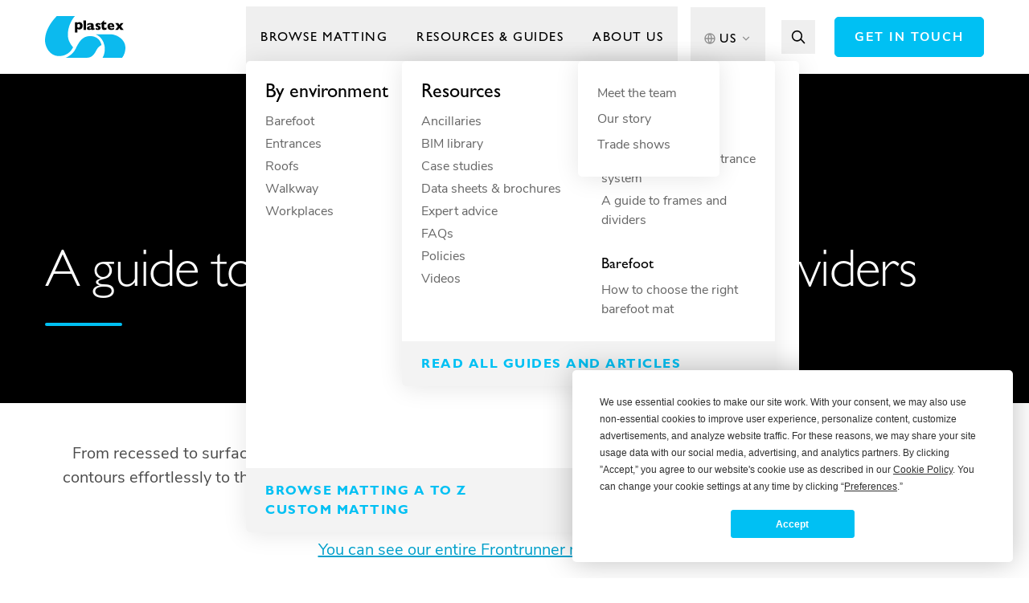

--- FILE ---
content_type: text/html; charset=UTF-8
request_url: https://www.plastexmatting.com/us/a-guide-to-frontrunner-frames-and-dividers?selected-locale=true
body_size: 46242
content:

<!DOCTYPE html><html
lang="en" dir="ltr"
prefix="og: http://ogp.me/ns# fb: http://ogp.me/ns/fb#"><head><meta
http-equiv="X-UA-Compatible" content="IE=edge"><meta
name="viewport" content="width=device-width, initial-scale=1, shrink-to-fit=no"><meta
name="referrer" content="origin-when-cross-origin" /><style>html.sr .load-hidden{visibility:hidden}</style><meta
name="designer" content="matthewblode.com" /><meta
name="author" content="Eng US" /><meta
name="dcterms.rightsHolder" content="Copyright Eng US  2026. All rights reserved."><link
rel="apple-touch-icon" sizes="180x180" href="/assets/img/favicon/apple-touch-icon.png"><link
rel="icon" type="image/png" sizes="32x32" href="/assets/img/favicon/favicon-32x32.png"><link
rel="icon" type="image/png" sizes="16x16" href="/assets/img/favicon/favicon-16x16.png"><link
rel="manifest" href="/assets/img/favicon/site.webmanifest"><link
rel="mask-icon" href="/assets/img/favicon/safari-pinned-tab.svg" color="#5bbad5"><meta
name="msapplication-TileColor" content="#58595b"><meta
name="theme-color" content="#58595b"> <script type="module" src="https://cdn.jsdelivr.net/npm/@justinribeiro/lite-youtube@1/lite-youtube.min.js"></script> <link
href="https://www.plastexmatting.com/assets/css/style.css?id=2059685cbf41059e99eb48c526a66f79" rel="stylesheet" media="print" onload="this.media=&#039;all&#039;">
<noscript><link
href="https://www.plastexmatting.com/assets/css/style.css?id=2059685cbf41059e99eb48c526a66f79" rel="stylesheet"></noscript> <script>function poptinVisible(poptin_id){jQ224('.poptin-popup[data-poptin-id="'+poptin_id+'"] .poptin-form-submit-button').attr('id',poptin_id);}</script> <script id='pixel-script-poptin' src='https://cdn.popt.in/pixel.js?id=5ce519b2f6f36' async='true'></script> <title>Guide: Frontrunner frames and dividers | Plastex</title>
<script>dl = [];
(function(w,d,s,l,i){w[l]=w[l]||[];w[l].push({'gtm.start':
new Date().getTime(),event:'gtm.js'});var f=d.getElementsByTagName(s)[0],
j=d.createElement(s),dl=l!='dataLayer'?'&l='+l:'';j.async=true;j.src=
'https://www.googletagmanager.com/gtm.js?id='+i+dl;f.parentNode.insertBefore(j,f);
})(window,document,'script','dl','GTM-5BF8V7J');
</script><meta name="generator" content="SEOmatic">
<meta name="description" content="Our Frontrunner entrance matting is designed for both surface mounted and recessed installations. Browse our range of frames and dividers for both install types.">
<meta name="referrer" content="no-referrer-when-downgrade">
<meta name="robots" content="all">
<meta content="en_US" property="og:locale">
<meta content="ar" property="og:locale:alternate">
<meta content="fr" property="og:locale:alternate">
<meta content="en_CA" property="og:locale:alternate">
<meta content="es_ES" property="og:locale:alternate">
<meta content="en_GB" property="og:locale:alternate">
<meta content="Plastex" property="og:site_name">
<meta content="website" property="og:type">
<meta content="https://www.plastexmatting.com/us/a-guide-to-frontrunner-frames-and-dividers" property="og:url">
<meta content="Guide: Frontrunner frames and dividers | Plastex" property="og:title">
<meta content="Our Frontrunner entrance matting is designed for both surface mounted and recessed installations. Browse our range of frames and dividers for both install types." property="og:description">
<meta content="https://www.plastexmatting.com/uploads/images/homepage/_1200x630_crop_center-center_82_none_ns/SEO-img.png?mtime=1602640394" property="og:image">
<meta content="800" property="og:image:width">
<meta content="420" property="og:image:height">
<meta content="Plastex is a matting manufacturer based in the UK and USA" property="og:image:alt">
<meta content="https://www.youtube.com/plastexmatting" property="og:see_also">
<meta content="https://plus.google.com/+Plastexmatting" property="og:see_also">
<meta content="https://www.linkedin.com/company/plastex-matting/" property="og:see_also">
<meta name="twitter:card" content="summary_large_image">
<meta name="twitter:creator" content="@">
<meta name="twitter:title" content="Guide: Frontrunner frames and dividers | Plastex">
<meta name="twitter:description" content="Our Frontrunner entrance matting is designed for both surface mounted and recessed installations. Browse our range of frames and dividers for both install types.">
<meta name="twitter:image" content="https://www.plastexmatting.com/uploads/images/homepage/_800x418_crop_center-center_82_none_ns/SEO-img.png?mtime=1602640394">
<meta name="twitter:image:width" content="800">
<meta name="twitter:image:height" content="418">
<meta name="twitter:image:alt" content="Plastex is a matting manufacturer based in the UK and USA">
<link href="https://www.plastexmatting.com/us/a-guide-to-frontrunner-frames-and-dividers" rel="canonical">
<link href="https://www.plastexmatting.com/us" rel="home">
<link href="https://www.plastexmatting.com/ar/دليل-إطارات-وفواصل-فرونت-رنر" rel="alternate" hreflang="ar">
<link href="https://www.plastexmatting.com/fr/cadres-et-separateurs-frontrunner" rel="alternate" hreflang="fr">
<link href="https://www.plastexmatting.com/ca/a-guide-to-gateway-frames-and-dividers" rel="alternate" hreflang="en-ca">
<link href="https://www.plastexmatting.com/es/una-guia-para-perfiles-y-separadores-frontrunner" rel="alternate" hreflang="es-es">
<link href="https://www.plastexmatting.com/us/a-guide-to-frontrunner-frames-and-dividers" rel="alternate" hreflang="en-us">
<link href="https://www.plastexmatting.com/uk/a-guide-to-frontrunner-frames-and-dividers" rel="alternate" hreflang="x-default">
<link href="https://www.plastexmatting.com/uk/a-guide-to-frontrunner-frames-and-dividers" rel="alternate" hreflang="en-gb">
<link href="https://www.plastexmatting.com/cpresources/22f0c2be/css/front-end/plugin/freeform.css?v=1764649442" rel="stylesheet"></head><body
class="preload overflow-x-hidden entry-a-guide-to-frontrunner-frames-and-dividers type-guide"><noscript><iframe src="https://www.googletagmanager.com/ns.html?id=GTM-5BF8V7J"
height="0" width="0" style="display:none;visibility:hidden"></iframe></noscript>
<div
id="app"><header
class="relative z-50 w-full bg-white shadow py-4 lg:py-0" role="banner"><div
class="container"><div
class="header-wrap py-2"><div
class="header-search-wrap">
<button
type="button" class="header-search-icon js-search">
<svg
viewBox="0 0 24 23" xmlns="http://www.w3.org/2000/svg"><g
transform="translate(2 2)" stroke="#FFF" stroke-width="2.5" fill="none" fill-rule="evenodd"><ellipse
cx="8.04" cy="7.89" rx="8.04" ry="7.89"/><path
d="M14.46 13.16l6.11 6" stroke-linecap="round" stroke-linejoin="round"/></g></svg><div
class="sr-only">Search</div>
</button></div><div
class="header-logo-h1 relative z-50 flex items-center w-64" itemscope=""
itemtype="http://schema.org/Organization">
<a
class="header-logo" href="https://www.plastexmatting.com/us/" title="Plastex Matting">
<?xml version="1.0" encoding="UTF-8"?>
<svg
width="94px" height="48px" viewBox="0 0 94 48" version="1.1" xmlns="http://www.w3.org/2000/svg" xmlns:xlink="http://www.w3.org/1999/xlink"><title>Plastex Matting</title>
<desc>Plastex Matting</desc>
<defs>
<polygon
id="path-1" points="0 0.0319276852 34.959699 0.0319276852 34.959699 45.7984708 0 45.7984708"></polygon>
</defs>
<g
id="Symbols" stroke="none" stroke-width="1" fill="none" fill-rule="evenodd">
<g
id="LOGO/WHITE">
<g
id="logo">
<path
d="M44,11.1547961 C44.0008365,11.698793 43.9236128,12.2239361 43.7691654,12.7314264 C43.6143566,13.2380761 43.378228,13.69573 43.0601773,14.1045082 C42.742247,14.512686 42.3331181,14.8362021 41.8329109,15.0744559 C41.3327038,15.3119892 40.7508155,15.4317166 40.0868846,15.4327973 C39.5516196,15.4331576 39.1297204,15.3783977 38.8217895,15.2662358 C38.5138585,15.1545543 38.2070118,15.0058859 37.9018518,14.8198701 L37.907514,18.9957969 L35.0165049,19 L35,7.15059458 L37.8910091,7.14675178 L37.8919729,7.88324913 C38.1807485,7.63178567 38.5003655,7.42187251 38.8504622,7.2532695 C39.2011614,7.08538701 39.6761895,7.00084533 40.2759079,7 C40.8699641,6.99904401 41.4541414,7.14495047 42.0269942,7.43712364 C42.6002084,7.72965707 43.0721042,8.18659046 43.4424405,8.80792378 C43.8124155,9.4284165 43.9985475,10.2110275 44,11.1547961 M40.9561086,11.2230058 C40.9555005,10.7323278 40.8774335,10.333637 40.7215404,10.0274135 C40.5661292,9.72070976 40.364938,9.49950837 40.1183282,9.3644098 C39.8718389,9.22859071 39.6177597,9.1607412 39.3552473,9.16133769 C39.0126199,9.1617019 38.7317956,9.21670203 38.5125333,9.32634203 C38.2929096,9.43610211 38.0870199,9.57336225 37.8946233,9.73944343 L37.8989604,12.851514 C38.0007607,12.9050731 38.1093076,12.9642763 38.22436,13.0309249 C38.3396534,13.0976936 38.4547059,13.1548553 38.5697584,13.2021699 C38.6851722,13.250325 38.8082964,13.2899539 38.9397333,13.3218972 C39.0705678,13.3537204 39.2112812,13.3696921 39.3611506,13.3696921 C39.8160595,13.3686113 40.1959133,13.176351 40.5008324,12.7915903 C40.8052697,12.4075501 40.9571871,11.8844484 40.9561086,11.2230058" id="Fill-1" fill="#000000" class="logo-word"></path>
<polygon
id="Fill-3" fill="#000000" class="logo-word" points="48 15.9961893 45.015997 16 45 5.00369163 47.984003 5"></polygon>
<path
d="M58,15.4681634 C57.5691183,15.6260375 57.1707862,15.7525874 56.8052492,15.849066 C56.4397121,15.9457725 56.000601,15.9942966 55.4873015,15.9950939 C55.0017613,15.9956635 54.6630008,15.9164986 54.4717572,15.7575993 C54.2805135,15.5980165 54.1438056,15.405401 54.061265,15.1772466 C53.7449821,15.4156525 53.3934475,15.6119131 53.0061699,15.7668257 C52.6188923,15.9217383 52.1114886,15.9996502 51.4837132,16 C50.8781697,16.0010171 50.3878391,15.9046523 50.0135813,15.710556 C49.6395691,15.516004 49.3770851,15.2709915 49.2263747,14.974949 C49.0759101,14.6792483 49.0002478,14.3747767 49,14.0609648 C48.999388,13.5849503 49.1282349,13.1918597 49.3870341,12.8800981 C49.6459562,12.5689061 49.9936831,12.3147811 50.4298464,12.1165841 C50.8661325,11.9183871 51.4446538,11.7130141 52.1647961,11.4992119 C52.5738143,11.3773322 52.8834645,11.2842707 53.0935008,11.2213944 C53.3036601,11.1576069 53.460389,11.1081716 53.5641789,11.0725189 C53.667846,11.0367523 53.7767947,10.9915315 53.8912706,10.9359452 C53.8907793,10.5614213 53.80873,10.2677708 53.6443858,10.0556773 C53.4802872,9.84358372 53.1253134,9.73753695 52.5795872,9.73799257 C51.9354757,9.73890382 51.3382845,9.87137686 50.7872767,10.1352978 C50.2361462,10.3994465 49.7318132,10.7387734 49.2744006,11.1543036 L49.2710842,9.05945269 C49.6362528,8.81660444 50.0317599,8.61749621 50.4571143,8.46246973 C50.8827143,8.30721543 51.3273528,8.19194224 51.7911524,8.11494158 C52.2550749,8.03839654 52.7244018,8.00035183 53.1991332,8 C54.4054299,7.99830152 55.3130082,8.21312882 55.922605,8.64471982 C56.5317105,9.07665254 56.8370617,9.67204082 56.83829,10.4305429 L56.8428346,13.4130657 C56.8429574,13.6965785 56.8719449,13.9079886 56.9294286,14.0472961 C56.9869122,14.1858061 57.0925445,14.2548333 57.2450973,14.2548333 C57.430568,14.2544916 57.6815062,14.181136 57.9976663,14.0341968 L58,15.4681634 Z M53.8959381,13.993874 L53.8932359,12.1654499 C53.194957,12.4286874 52.6848511,12.6661821 52.3631638,12.8766809 C52.0414765,13.0868381 51.8811856,13.3714899 51.8815534,13.7306365 C51.8819225,13.988976 51.9624979,14.1861478 52.1237714,14.3228354 C52.285045,14.4583839 52.4721125,14.5272972 52.6848511,14.5267312 C52.8870265,14.526386 53.0874823,14.4742169 53.2863413,14.3702204 C53.4856916,14.2661101 53.6886039,14.1404714 53.8959381,13.993874 L53.8959381,13.993874 Z" id="Fill-5" fill="#000000" class="logo-word"></path>
<path
d="M65,13.6051641 C65.0008784,14.3135854 64.7509795,14.8888216 64.2500808,15.3331515 C63.7491821,15.7760002 63.0045494,15.9986209 62.0164029,16 C61.4635428,16.0008995 60.9718915,15.9497446 60.5412287,15.8466373 C60.1107861,15.74353 59.6410422,15.5964454 59.1316668,15.404586 L59.1291348,13.4611556 C59.5747695,13.7241078 59.9616174,13.9232587 60.2892382,14.0594059 C60.6172993,14.1952113 60.9770656,14.2630001 61.3685372,14.2626583 C62.0288428,14.2616329 62.3589956,14.073989 62.3584451,13.6997266 C62.3580048,13.5734913 62.3103368,13.4603581 62.2147808,13.3616941 C62.1194449,13.2634858 61.9527722,13.1521755 61.7153132,13.0286746 C61.4778542,12.9050597 61.160912,12.7577473 60.7642663,12.5861676 C60.2748167,12.3644584 59.8587955,12.0664156 59.5157625,11.692495 C59.1728396,11.3184604 59.0007726,10.8609146 59,10.3192879 C58.9994516,9.93477167 59.113062,9.56506644 59.3400627,9.2108558 C59.5668432,8.85596158 59.9103166,8.5661218 60.3696021,8.33985537 C60.8294381,8.11415859 61.3842798,8.00091145 62.0351178,8 C62.1915523,8 62.390921,8.01082342 62.6331138,8.03292598 C62.8754166,8.05537034 63.1813501,8.11450038 63.550584,8.21008827 C63.9201482,8.30544829 64.2715479,8.44205123 64.6043428,8.61841601 L64.6069849,10.5085268 C64.4503302,10.4121414 64.3192158,10.3319342 64.213862,10.2660822 C64.1088384,10.2007999 63.967706,10.1276564 63.7916759,10.0464238 C63.6155357,9.96610262 63.4089012,9.89444019 63.1712221,9.83120863 C62.9338732,9.76820494 62.6906896,9.73710185 62.4411209,9.73744364 C62.1379396,9.73789936 61.9297639,9.79896623 61.8175846,9.92087212 C61.7054054,10.0420944 61.6491506,10.1636585 61.6492607,10.2849947 C61.6494808,10.411116 61.7085979,10.5293761 61.8257311,10.6378382 C61.9434148,10.7460724 62.2054233,10.8813082 62.6116467,11.0422923 C63.1989641,11.2744831 63.6690383,11.5133959 64.0214288,11.758233 C64.3740394,12.0025005 64.6250392,12.2722885 64.7746483,12.5649765 C64.9243675,12.8584621 64.9993372,13.2050394 65,13.6051641" id="Fill-7" fill="#000000" class="logo-word"></path>
<path
d="M72,15.364763 C71.7085335,15.5125197 71.3061997,15.6551049 70.79335,15.7931343 C70.2806175,15.9300555 69.7895662,15.9996243 69.3213682,16 C67.2951665,16.0029488 66.2808351,14.9652043 66.2781396,12.8873757 L66.2739205,9.55693972 L65.0004688,9.55890981 L65,9.04200763 L68.7674999,5.00049252 L69.0879137,5 L69.0913124,7.50176717 L71.7786168,7.49782699 L71.7814295,9.54905937 L69.0940079,9.55299954 L69.0975238,12.2267801 C69.0978754,12.538793 69.1165096,12.7902257 69.1530747,12.98194 C69.1897571,13.1730387 69.2928896,13.3326159 69.462355,13.4611642 C69.6318204,13.5893432 69.8883624,13.6532479 70.2320983,13.6522629 C70.6799042,13.6517704 71.268111,13.4542689 71.9970701,13.0597585 L72,15.364763 Z" id="Fill-9" fill="#000000" class="logo-word"></path>
<path
d="M81,12.6549856 L75.7235638,12.662619 C75.8273394,13.1331529 76.0804856,13.5169856 76.4832231,13.815712 C76.8859607,14.1137548 77.3424628,14.2617508 77.8523984,14.2607254 C78.7454203,14.259814 79.7311779,14.0007355 80.8097816,13.4825785 L80.8119896,15.1752475 C80.4249287,15.3833989 79.955289,15.5728657 79.4036225,15.7426225 C78.8520663,15.9127211 78.1491524,15.9987388 77.2956534,16 C76.3732652,16.0013592 75.5881036,15.8259059 74.9398374,15.4723788 C74.2921232,15.1190796 73.8069172,14.6390894 73.4846609,14.0318386 C73.1626254,13.4251574 73.0006693,12.7373575 73,11.9680972 C72.9987925,11.2094324 73.1587614,10.5298356 73.4792513,9.92930665 C73.7996308,9.32889166 74.2834017,8.85835771 74.9304534,8.51576798 C75.5778364,8.17340612 76.3625564,8.0013707 77.2849447,8 C77.8931358,7.99920602 78.4806822,8.13341643 79.0478047,8.40377407 C79.6149272,8.67367599 80.0816965,9.11538546 80.4477814,9.72992785 C80.814308,10.3442424 80.9976816,11.1365167 80.9990064,12.1084599 L81,12.6549856 Z M78.5110421,11.3076407 C78.5102693,10.8117002 78.3907066,10.4162466 78.152354,10.1199128 C77.9138909,9.82437644 77.5715419,9.67683613 77.1251965,9.67774338 C76.6833775,9.6782033 76.326787,9.82881973 76.0549833,10.131078 C75.78329,10.4324248 75.6477193,10.8255998 75.6481598,11.3116283 L78.5110421,11.3076407 Z" id="Fill-11" fill="#000000" class="logo-word"></path>
<polygon
id="Fill-13" fill="#000000" class="logo-word" points="92 15.9863401 88.4203906 15.9915214 86.8291709 13.7262129 85.2524642 15.995643 82.0760718 16 85.2467799 12.0733632 82 8.01318888 85.5716273 8.00847857 87.0904033 10.1798163 88.6188547 8.00435704 91.795368 8 88.6967406 11.7941592"></polygon>
<g
id="Group-17">
<mask
id="mask-2" fill="white">
<use
xlink:href="#path-1"></use>
</mask>
<g
id="Clip-16"></g>
</g>
<path
d="M35,0 C35,0 27.7118732,7.13839521 26.6829652,19.627492 C25.8769932,29.4100489 32.82285,35.7900504 32.82285,35.7900504 C32.82285,35.7900504 28.659438,46 16.3844466,46 C4.64844023,46 0,34.2630471 0,28.0295561 C0,13.0746584 12.7961463,0.981825308 13.8630454,0 L35,0 Z" id="Fill-15" fill="#0CBAEE"></path>
<path
d="M24,48 C24,48 32.0668752,45.1466397 35.6759214,37.8353346 C39.3016379,30.4900412 43.3126348,23 52.4762478,23 C64.6310595,23 66,33.4143493 66,33.4143493 C66,33.4143493 62.7643436,34.6899832 60.6485069,38.2601894 C58.5329033,41.8309898 56.2511803,47.9951275 48.6599312,47.9951275 C41.0685655,47.9951275 24,48 24,48" id="Fill-18" fill="#0CBAEE"></path>
<path
d="M59,21 L77.0748784,21 C82.6331399,21 93.7905051,25.8769618 93.996568,36.3159587 C94.1340205,43.2879677 90.0969918,48 90.0969918,48 L67.2435589,48 C67.2435589,48 71.2184563,41.826446 69.4578388,33.7916643 C67.1520396,23.2676312 59,21 59,21" id="Fill-20" fill="#0CBAEE"></path>
</g>
</g>
</g>
</svg><div
class="sr-only">Plastex Matting</div>
</a></div><div
class="header-menu-wrap">
<button
type="button" class="header-menu-icon js-menu">
<svg
viewBox="0 0 35 13" xmlns="http://www.w3.org/2000/svg"><g
fill="#FFF" fill-rule="evenodd"><rect
width="35" height="3" rx="1.5"/><rect
x="11" y="10" width="24" height="3" rx="1.5"/></g></svg><div
class="sr-only">Menu</div>
</button></div><nav
class="hidden lg:flex flex-grow ml-10"><div
class="flex items-center flex-grow flex-nowrap justify-center" aria-label="Main navigation"><ul
class="flex items-center" role="menubar"><li
class="group relative" role="none">
<button
type="button" class="block font-normal leading-normal tracking-wide uppercase px-4 py-6 cursor-pointer whitespace-nowrap border-2 border-transparent focus:border-blue-700" role="menuitem">
Browse Matting
</button><span
class="absolute z-10 align-b -left-screen group-hover:left-1/2 group-hover:-ml-2 block w-3 h-3 -mt-3.5 bg-white rounded-sm shadow-md transform rotate-45"></span>
<span
class="absolute z-30 align-b -left-screen group-hover:left-1/2 group-hover:-ml-2 block w-3 h-3 -mt-3.5 bg-white rounded-sm transform rotate-45"></span><div
class="absolute z-20 align-bottom ltr:-left-screen rtl:-right-screen rtl:group-hover:right-0 ltr:group-hover:left-0 ltr:group-focus-within:left-0 rtl:group-focus-within:right-0 -mt-2 ltr:-ml-2 rtl:-mr-2 bg-white shadow-md rounded overflow-hidden nav-browse"><div
class="flex p-2"><div
class="w-56 p-4"><h5 class="h4 font-normal">By environment</h5><ul
role="menu" aria-label="By environment"><li
role="none">
<a
role="menuitem" class="inline-block text-lg mb-1 font-alt font-light text-gray-800 hover:text-blue-500 focus:text-blue-500 " href="https://www.plastexmatting.com/us/environments/barefoot">Barefoot</a></li><li
role="none">
<a
role="menuitem" class="inline-block text-lg mb-1 font-alt font-light text-gray-800 hover:text-blue-500 focus:text-blue-500 " href="https://www.plastexmatting.com/us/environments/entrance">Entrances</a></li><li
role="none">
<a
role="menuitem" class="inline-block text-lg mb-1 font-alt font-light text-gray-800 hover:text-blue-500 focus:text-blue-500 " href="https://www.plastexmatting.com/us/environments/roofs">Roofs</a></li><li
role="none">
<a
role="menuitem" class="inline-block text-lg mb-1 font-alt font-light text-gray-800 hover:text-blue-500 focus:text-blue-500 " href="https://www.plastexmatting.com/us/environments/walkway">Walkway</a></li><li
role="none">
<a
role="menuitem" class="inline-block text-lg mb-1 font-alt font-light text-gray-800 hover:text-blue-500 focus:text-blue-500 " href="https://www.plastexmatting.com/us/environments/workplace">Workplaces</a></li></ul></div><div
class="w-56 p-4"><h5 class="h4 font-normal">By need</h5><ul
role="menu" aria-label="By need"><li
role="none">
<a
role="menuitem" class="inline-block text-lg mb-1 font-alt font-light text-gray-800 hover:text-blue-500 focus:text-blue-500 " href="https://www.plastexmatting.com/us/needs/anti-fatigue">Anti-fatigue</a></li><li
role="none">
<a
role="menuitem" class="inline-block text-lg mb-1 font-alt font-light text-gray-800 hover:text-blue-500 focus:text-blue-500 " href="https://www.plastexmatting.com/us/needs/cushioning">Cushioning</a></li><li
role="none">
<a
role="menuitem" class="inline-block text-lg mb-1 font-alt font-light text-gray-800 hover:text-blue-500 focus:text-blue-500 " href="https://www.plastexmatting.com/us/needs/drainage">Drainage</a></li><li
role="none">
<a
role="menuitem" class="inline-block text-lg mb-1 font-alt font-light text-gray-800 hover:text-blue-500 focus:text-blue-500 " href="https://www.plastexmatting.com/us/products/flexi-tred">Electrical insulation</a></li><li
role="none">
<a
role="menuitem" class="inline-block text-lg mb-1 font-alt font-light text-gray-800 hover:text-blue-500 focus:text-blue-500 " href="https://www.plastexmatting.com/us/needs/esd">ESD</a></li><li
role="none">
<a
role="menuitem" class="inline-block text-lg mb-1 font-alt font-light text-gray-800 hover:text-blue-500 focus:text-blue-500 " href="https://www.plastexmatting.com/us/needs/fall-through">Fall through</a></li><li
role="none">
<a
role="menuitem" class="inline-block text-lg mb-1 font-alt font-light text-gray-800 hover:text-blue-500 focus:text-blue-500 " href="https://www.plastexmatting.com/us/needs/heavy-duty">Heavy-duty</a></li><li
role="none">
<a
role="menuitem" class="inline-block text-lg mb-1 font-alt font-light text-gray-800 hover:text-blue-500 focus:text-blue-500 " href="https://www.plastexmatting.com/us/needs/hygiene">Hygiene</a></li><li
role="none">
<a
role="menuitem" class="inline-block text-lg mb-1 font-alt font-light text-gray-800 hover:text-blue-500 focus:text-blue-500 " href="https://www.plastexmatting.com/us/needs/slip-resistance">Slip resistance</a></li><li
role="none">
<a
role="menuitem" class="inline-block text-lg mb-1 font-alt font-light text-gray-800 hover:text-blue-500 focus:text-blue-500 " href="https://www.plastexmatting.com/us/needs/spillage">Spillage</a></li><li
role="none">
<a
role="menuitem" class="inline-block text-lg mb-1 font-alt font-light text-gray-800 hover:text-blue-500 focus:text-blue-500 " href="https://www.plastexmatting.com/us/needs/surface-protection">Surface protection</a></li></ul></div><div
class="w-56 p-4"><h5 class="h4 font-normal">By industry</h5><ul
role="menu" aria-label="By industry"><li
role="none">
<a
role="menuitem" class="inline-block text-lg mb-1 font-alt font-light text-gray-800 hover:text-blue-500 focus:text-blue-500 " href="https://www.plastexmatting.com/us/industries/commercial-refrigeration">Commercial refrigeration</a></li><li
role="none">
<a
role="menuitem" class="inline-block text-lg mb-1 font-alt font-light text-gray-800 hover:text-blue-500 focus:text-blue-500 " href="https://www.plastexmatting.com/us/industries/commercial-buildings">Commercial buildings</a></li><li
role="none">
<a
role="menuitem" class="inline-block text-lg mb-1 font-alt font-light text-gray-800 hover:text-blue-500 focus:text-blue-500 " href="https://www.plastexmatting.com/us/industries/construction">Construction</a></li><li
role="none">
<a
role="menuitem" class="inline-block text-lg mb-1 font-alt font-light text-gray-800 hover:text-blue-500 focus:text-blue-500 " href="https://www.plastexmatting.com/us/industries/commercial-vehicles">Commercial vehicles</a></li><li
role="none">
<a
role="menuitem" class="inline-block text-lg mb-1 font-alt font-light text-gray-800 hover:text-blue-500 focus:text-blue-500 " href="https://www.plastexmatting.com/us/industries/education">Education</a></li><li
role="none">
<a
role="menuitem" class="inline-block text-lg mb-1 font-alt font-light text-gray-800 hover:text-blue-500 focus:text-blue-500 " href="https://www.plastexmatting.com/us/products/herongripa">Food processing</a></li><li
role="none">
<a
role="menuitem" class="inline-block text-lg mb-1 font-alt font-light text-gray-800 hover:text-blue-500 focus:text-blue-500 " href="https://www.plastexmatting.com/us/industries/hospitality">Hospitality</a></li><li
role="none">
<a
role="menuitem" class="inline-block text-lg mb-1 font-alt font-light text-gray-800 hover:text-blue-500 focus:text-blue-500 " href="https://www.plastexmatting.com/us/industries/industrial">Industrial</a></li><li
role="none">
<a
role="menuitem" class="inline-block text-lg mb-1 font-alt font-light text-gray-800 hover:text-blue-500 focus:text-blue-500 " href="https://www.plastexmatting.com/us/industries/manufacturing">Manufacturing</a></li><li
role="none">
<a
role="menuitem" class="inline-block text-lg mb-1 font-alt font-light text-gray-800 hover:text-blue-500 focus:text-blue-500 " href="https://www.plastexmatting.com/us/industries/marine">Marine</a></li><li
role="none">
<a
role="menuitem" class="inline-block text-lg mb-1 font-alt font-light text-gray-800 hover:text-blue-500 focus:text-blue-500 " href="https://www.plastexmatting.com/us/industries/petcare">Petcare</a></li><li
role="none">
<a
role="menuitem" class="inline-block text-lg mb-1 font-alt font-light text-gray-800 hover:text-blue-500 focus:text-blue-500 " href="https://www.plastexmatting.com/us/industries/recreation">Recreation</a></li><li
role="none">
<a
role="menuitem" class="inline-block text-lg mb-1 font-alt font-light text-gray-800 hover:text-blue-500 focus:text-blue-500 " href="https://www.plastexmatting.com/us/industries/residential">Residential</a></li><li
role="none">
<a
role="menuitem" class="inline-block text-lg mb-1 font-alt font-light text-gray-800 hover:text-blue-500 focus:text-blue-500 " href="https://www.plastexmatting.com/us/industries/retail">Retail</a></li><li
role="none">
<a
role="menuitem" class="inline-block text-lg mb-1 font-alt font-light text-gray-800 hover:text-blue-500 focus:text-blue-500 " href="https://www.plastexmatting.com/us/industries/transport">Transport</a></li></ul></div></div><div
class="px-6 py-4 bg-gray-200"><ul
role="menu" aria-label="Browse Matting"><li
role="none">
<a
role="menuitem" class="text-lg font-bold text-blue-500 hover:text-blue-600 focus:text-blue-600 uppercase tracking-wide focus:outline-none" href="https://www.plastexmatting.com/us/browse-a-z">Browse matting A to Z</a></li><li
role="none">
<a
role="menuitem" class="text-lg font-bold text-blue-500 hover:text-blue-600 focus:text-blue-600 uppercase tracking-wide focus:outline-none" href="https://www.plastexmatting.com/us/custom-matting">Custom matting</a></li></ul></div></div></li><li
class="group relative" role="none">
<button
type="button" class="block font-normal leading-normal tracking-wide uppercase px-4 py-6 cursor-pointer whitespace-nowrap border-2 border-transparent focus:border-blue-700" role="menuitem">
Resources &amp; guides
</button><span
class="absolute z-10 align-b -left-screen group-hover:left-1/2 group-hover:-ml-2 block w-3 h-3 -mt-3.5 bg-white rounded-sm shadow-md transform rotate-45"></span>
<span
class="absolute z-30 align-b -left-screen group-hover:left-1/2 group-hover:-ml-2 block w-3 h-3 -mt-3.5 bg-white rounded-sm transform rotate-45"></span><div
class="absolute z-20 align-bottom ltr:-left-screen rtl:-right-screen rtl:group-hover:right-0 ltr:group-hover:left-0 ltr:group-focus-within:left-0 rtl:group-focus-within:right-0 -mt-2 ltr:-ml-2 rtl:-mr-2 bg-white shadow-md rounded overflow-hidden nav-browse"><div
class="flex p-2"><div
class="w-56 p-4"><h5 class="h4 font-normal">Resources</h5><ul
role="menu" aria-label="Resources"><li
role="none">
<a
role="menuitem" class="inline-block text-lg mb-1 font-alt font-light text-gray-800 hover:text-blue-500 focus:text-blue-500 " href="https://www.plastexmatting.com/us/ancillaries">Ancillaries</a></li><li
role="none">
<a
role="menuitem" class="inline-block text-lg mb-1 font-alt font-light text-gray-800 hover:text-blue-500 focus:text-blue-500 " href="https://www.plastexmatting.com/us/bim">BIM library</a></li><li
role="none">
<a
role="menuitem" class="inline-block text-lg mb-1 font-alt font-light text-gray-800 hover:text-blue-500 focus:text-blue-500 " href="https://www.plastexmatting.com/us/case-studies">Case studies</a></li><li
role="none">
<a
role="menuitem" class="inline-block text-lg mb-1 font-alt font-light text-gray-800 hover:text-blue-500 focus:text-blue-500 " href="https://www.plastexmatting.com/us/downloads">Data sheets &amp; brochures</a></li><li
role="none">
<a
role="menuitem" class="inline-block text-lg mb-1 font-alt font-light text-gray-800 hover:text-blue-500 focus:text-blue-500 " href="https://www.plastexmatting.com/us/articles-and-guides">Expert advice</a></li><li
role="none">
<a
role="menuitem" class="inline-block text-lg mb-1 font-alt font-light text-gray-800 hover:text-blue-500 focus:text-blue-500 " href="https://www.plastexmatting.com/us/faqs">FAQs</a></li><li
role="none">
<a
role="menuitem" class="inline-block text-lg mb-1 font-alt font-light text-gray-800 hover:text-blue-500 focus:text-blue-500 " href="https://www.plastexmatting.com/us/policies">Policies</a></li><li
role="none">
<a
role="menuitem" class="inline-block text-lg mb-1 font-alt font-light text-gray-800 hover:text-blue-500 focus:text-blue-500 " href="https://www.plastexmatting.com/us/videos">Videos</a></li></ul></div><div
class="w-56 p-4"><h5 class="h4 font-normal">Product guides</h5><ul
role="menu" aria-label="Product guides"><li
role="none"><h6 class="text-xl text-black mb-2 mt-6">Frontrunner</h6></li><li
role="none">
<a
role="menuitem" class="inline-block text-lg mb-1 font-alt font-light text-gray-800 hover:text-blue-500 focus:text-blue-500 " href="https://www.plastexmatting.com/us/building-your-entrance-matting">How to build your entrance system</a></li><li
role="none">
<a
role="menuitem" class="inline-block text-lg mb-1 font-alt font-light text-gray-800 hover:text-blue-500 focus:text-blue-500 " href="https://www.plastexmatting.com/us/a-guide-to-frontrunner-frames-and-dividers">A guide to frames and dividers</a></li><li
role="none"><h6 class="text-xl text-black mb-2 mt-6">Barefoot</h6></li><li
role="none">
<a
role="menuitem" class="inline-block text-lg mb-1 font-alt font-light text-gray-800 hover:text-blue-500 focus:text-blue-500 " href="https://www.plastexmatting.com/us/how-to-choose-the-right-barefoot-mat">How to choose the right barefoot mat</a></li></ul></div></div><div
class="px-6 py-4 bg-gray-200"><ul
role="menu" aria-label="Resources &amp; guides"><li
role="none">
<a
role="menuitem" class="text-lg font-bold text-blue-500 hover:text-blue-600 focus:text-blue-600 uppercase tracking-wide focus:outline-none" href="https://www.plastexmatting.com/us/articles-and-guides">Read all guides and articles</a></li></ul></div></div></li><li
class="group relative" role="none">
<button
type="button" class="block font-normal leading-normal tracking-wide uppercase px-4 py-6 cursor-pointer whitespace-nowrap border-2 border-transparent focus:border-blue-700" role="menuitem">
About Us
</button><span
class="absolute z-10 align-b -left-screen group-hover:left-1/2 group-hover:-ml-2 block w-3 h-3 -mt-3.5 bg-white rounded-sm shadow-md transform rotate-45"></span>
<span
class="absolute z-30 align-b -left-screen group-hover:left-1/2 group-hover:-ml-2 block w-3 h-3 -mt-3.5 bg-white rounded-sm transform rotate-45"></span><div
class="absolute z-20 align-bottom ltr:-left-screen rtl:-right-screen rtl:group-hover:right-0 ltr:group-hover:left-0 ltr:group-focus-within:left-0 rtl:group-focus-within:right-0 -mt-2 ltr:-ml-2 rtl:-mr-2 bg-white shadow-md rounded overflow-hidden "><div
class="p-6"><ul
class="w-32" role="menu" aria-label="About Us"><li
role="none">
<a
role="menuitem" class="inline-block py-1 text-lg font-alt font-light text-gray-800 hover:text-blue-500 focus:text-blue-500 whitespace-nowrap" href="https://www.plastexmatting.com/us/meet-the-team" >
Meet the team
</a></li><li
role="none">
<a
role="menuitem" class="inline-block py-1 text-lg font-alt font-light text-gray-800 hover:text-blue-500 focus:text-blue-500 whitespace-nowrap" href="https://www.plastexmatting.com/us/our-story" >
Our story
</a></li><li
role="none">
<a
role="menuitem" class="inline-block py-1 text-lg font-alt font-light text-gray-800 hover:text-blue-500 focus:text-blue-500 whitespace-nowrap" href="https://www.plastexmatting.com/us/trade-shows" >
Trade shows
</a></li></ul></div></div></li></ul><div
class="group relative ml-4">
<button
type="button" class="flex items-center block font-normal leading-normal tracking-wide uppercase px-4 py-6 cursor-pointer border-t-3 border-transparent">
<span
class="w-4 h-4 mr-1 text-gray-700">
<svg
class="w-full h-full" xmlns="http://www.w3.org/2000/svg" viewBox="0 0 24 24"><path
fill="none" d="M0 0h24v24H0z"/><path
class="fill-current" d="M12 22C6.477 22 2 17.523 2 12S6.477 2 12 2s10 4.477 10 10-4.477 10-10 10zm-2.29-2.333A17.9 17.9 0 0 1 8.027 13H4.062a8.008 8.008 0 0 0 5.648 6.667zM10.03 13c.151 2.439.848 4.73 1.97 6.752A15.905 15.905 0 0 0 13.97 13h-3.94zm9.908 0h-3.965a17.9 17.9 0 0 1-1.683 6.667A8.008 8.008 0 0 0 19.938 13zM4.062 11h3.965A17.9 17.9 0 0 1 9.71 4.333 8.008 8.008 0 0 0 4.062 11zm5.969 0h3.938A15.905 15.905 0 0 0 12 4.248 15.905 15.905 0 0 0 10.03 11zm4.259-6.667A17.9 17.9 0 0 1 15.973 11h3.965a8.008 8.008 0 0 0-5.648-6.667z"/></svg>
</span>US<span
class="w-4 h-4 ml-1 text-gray-700">
<svg
class="w-full h-full" xmlns="http://www.w3.org/2000/svg" viewBox="0 0 24 24"><path
fill="none" d="M0 0h24v24H0z"/><path
class="fill-current" d="M12 13.172l4.95-4.95 1.414 1.414L12 16 5.636 9.636 7.05 8.222z"/></svg>
</span>
</button><span
class="absolute z-10 align-b -left-screen group-hover:left-1/2 block w-3 h-3 -mt-3.5 bg-white rounded-sm shadow-md transform rotate-45 -translate-x-1/2"></span>
<span
class="absolute z-30 align-b -left-screen group-hover:left-1/2 block w-3 h-3 -mt-3.5 bg-white rounded-sm transform rotate-45 -translate-x-1/2"></span><div
class="absolute z-20 align-bottom -left-screen group-hover:left-1/2 transform -translate-x-1/2 -mt-2 bg-white shadow-md rounded overflow-hidden"><div
class="relative mt-3px overflow-hidden"><ul
class="bg-white p-4 w-24 text-center"><li>
<a
class="inline-block py-1 text-lg font-alt font-light text-gray-800 hover:text-blue-500 focus:text-blue-500" href="https://www.plastexmatting.com/uk/a-guide-to-frontrunner-frames-and-dividers?redir=plastexUk">UK</a></li><li>
<a
class="inline-block py-1 text-lg font-alt font-light text-gray-800 hover:text-blue-500 focus:text-blue-500" href="https://www.plastexmatting.com/us/a-guide-to-frontrunner-frames-and-dividers?redir=plastexUs">US</a></li><li>
<a
class="inline-block py-1 text-lg font-alt font-light text-gray-800 hover:text-blue-500 focus:text-blue-500" href="https://www.plastexmatting.com/es/una-guia-para-perfiles-y-separadores-frontrunner?redir=plastexEs">ES</a></li><li>
<a
class="inline-block py-1 text-lg font-alt font-light text-gray-800 hover:text-blue-500 focus:text-blue-500" href="https://www.plastexmatting.com/ca/a-guide-to-gateway-frames-and-dividers?redir=plastexCa">CA</a></li><li>
<a
class="inline-block py-1 text-lg font-alt font-light text-gray-800 hover:text-blue-500 focus:text-blue-500" href="https://www.plastexmatting.com/fr/cadres-et-separateurs-frontrunner?redir=plastexFr">FR</a></li><li>
<a
class="inline-block py-1 text-lg font-alt font-light text-gray-800 hover:text-blue-500 focus:text-blue-500" href="https://www.plastexmatting.com/ar/دليل-إطارات-وفواصل-فرونت-رنر?redir=plastexAr">AR</a></li></ul></div></div></div></div><div
class="flex items-center justify-end ml-4 w-64"><div
class="lg-nav-item">
<button
type="button" class="lg-nav-search-icon js-search p-3">
<svg
viewBox="0 0 23 22" xmlns="http://www.w3.org/2000/svg"><g
transform="translate(2 2)" stroke="#FFF" stroke-width="3.4" fill="none" fill-rule="evenodd"><circle
cx="7.5" cy="7.5" r="7.5"/><path
d="M13.5 12.5l5.7 5.7" stroke-linecap="round" stroke-linejoin="round"/></g></svg><div
class="sr-only">Search</div>
</button></div>
<a
href="https://www.plastexmatting.com/us/contact-us" class="ml-4 rtl:ml-0 rtl:mr-4 btn btn-primary">
Get in touch
</a></div></nav></div></div><nav
class="sm-nav-wrap"><div
class="sm-accordion js-nav-accordion">
<a
href="" class="sm-accordion-toggle">
Browse Matting
</a><div
class="sm-accordion-list nav-browse"><div
class="sm-accordion sm-accordion-nested js-nav-accordion">
<button
type="button" class="sm-accordion-toggle">By environment</button><div
class="sm-accordion-list">
<a
class="sm-accordion-link" href="https://www.plastexmatting.com/us/environments/barefoot" >
Barefoot
</a>
<a
class="sm-accordion-link" href="https://www.plastexmatting.com/us/environments/entrance" >
Entrances
</a>
<a
class="sm-accordion-link" href="https://www.plastexmatting.com/us/environments/roofs" >
Roofs
</a>
<a
class="sm-accordion-link" href="https://www.plastexmatting.com/us/environments/walkway" >
Walkway
</a>
<a
class="sm-accordion-link" href="https://www.plastexmatting.com/us/environments/workplace" >
Workplaces
</a></div></div><div
class="sm-accordion sm-accordion-nested js-nav-accordion">
<button
type="button" class="sm-accordion-toggle">By need</button><div
class="sm-accordion-list">
<a
class="sm-accordion-link" href="https://www.plastexmatting.com/us/needs/anti-fatigue" >
Anti-fatigue
</a>
<a
class="sm-accordion-link" href="https://www.plastexmatting.com/us/needs/cushioning" >
Cushioning
</a>
<a
class="sm-accordion-link" href="https://www.plastexmatting.com/us/needs/drainage" >
Drainage
</a>
<a
class="sm-accordion-link" href="https://www.plastexmatting.com/us/products/flexi-tred" >
Electrical insulation
</a>
<a
class="sm-accordion-link" href="https://www.plastexmatting.com/us/needs/esd" >
ESD
</a>
<a
class="sm-accordion-link" href="https://www.plastexmatting.com/us/needs/fall-through" >
Fall through
</a>
<a
class="sm-accordion-link" href="https://www.plastexmatting.com/us/needs/heavy-duty" >
Heavy-duty
</a>
<a
class="sm-accordion-link" href="https://www.plastexmatting.com/us/needs/hygiene" >
Hygiene
</a>
<a
class="sm-accordion-link" href="https://www.plastexmatting.com/us/needs/slip-resistance" >
Slip resistance
</a>
<a
class="sm-accordion-link" href="https://www.plastexmatting.com/us/needs/spillage" >
Spillage
</a>
<a
class="sm-accordion-link" href="https://www.plastexmatting.com/us/needs/surface-protection" >
Surface protection
</a></div></div><div
class="sm-accordion sm-accordion-nested js-nav-accordion">
<button
type="button" class="sm-accordion-toggle">By industry</button><div
class="sm-accordion-list">
<a
class="sm-accordion-link" href="https://www.plastexmatting.com/us/industries/commercial-refrigeration" >
Commercial refrigeration
</a>
<a
class="sm-accordion-link" href="https://www.plastexmatting.com/us/industries/commercial-buildings" >
Commercial buildings
</a>
<a
class="sm-accordion-link" href="https://www.plastexmatting.com/us/industries/construction" >
Construction
</a>
<a
class="sm-accordion-link" href="https://www.plastexmatting.com/us/industries/commercial-vehicles" >
Commercial vehicles
</a>
<a
class="sm-accordion-link" href="https://www.plastexmatting.com/us/industries/education" >
Education
</a>
<a
class="sm-accordion-link" href="https://www.plastexmatting.com/us/products/herongripa" >
Food processing
</a>
<a
class="sm-accordion-link" href="https://www.plastexmatting.com/us/industries/hospitality" >
Hospitality
</a>
<a
class="sm-accordion-link" href="https://www.plastexmatting.com/us/industries/industrial" >
Industrial
</a>
<a
class="sm-accordion-link" href="https://www.plastexmatting.com/us/industries/manufacturing" >
Manufacturing
</a>
<a
class="sm-accordion-link" href="https://www.plastexmatting.com/us/industries/marine" >
Marine
</a>
<a
class="sm-accordion-link" href="https://www.plastexmatting.com/us/industries/petcare" >
Petcare
</a>
<a
class="sm-accordion-link" href="https://www.plastexmatting.com/us/industries/recreation" >
Recreation
</a>
<a
class="sm-accordion-link" href="https://www.plastexmatting.com/us/industries/residential" >
Residential
</a>
<a
class="sm-accordion-link" href="https://www.plastexmatting.com/us/industries/retail" >
Retail
</a>
<a
class="sm-accordion-link" href="https://www.plastexmatting.com/us/industries/transport" >
Transport
</a></div></div>
<a
class="sm-accordion-link" href="https://www.plastexmatting.com/us/browse-a-z" >
Browse matting A to Z
</a>
<a
class="sm-accordion-link" href="https://www.plastexmatting.com/us/custom-matting" >
Custom matting
</a></div></div><div
class="sm-accordion js-nav-accordion">
<a
href="" class="sm-accordion-toggle">
Resources &amp; guides
</a><div
class="sm-accordion-list nav-browse"><div
class="sm-accordion sm-accordion-nested js-nav-accordion">
<button
type="button" class="sm-accordion-toggle">Resources</button><div
class="sm-accordion-list">
<a
class="sm-accordion-link" href="https://www.plastexmatting.com/us/ancillaries" >
Ancillaries
</a>
<a
class="sm-accordion-link" href="https://www.plastexmatting.com/us/bim" >
BIM library
</a>
<a
class="sm-accordion-link" href="https://www.plastexmatting.com/us/case-studies" >
Case studies
</a>
<a
class="sm-accordion-link" href="https://www.plastexmatting.com/us/downloads" >
Data sheets &amp; brochures
</a>
<a
class="sm-accordion-link" href="https://www.plastexmatting.com/us/articles-and-guides" >
Expert advice
</a>
<a
class="sm-accordion-link" href="https://www.plastexmatting.com/us/faqs" >
FAQs
</a>
<a
class="sm-accordion-link" href="https://www.plastexmatting.com/us/policies" >
Policies
</a>
<a
class="sm-accordion-link" href="https://www.plastexmatting.com/us/videos" >
Videos
</a></div></div><div
class="sm-accordion sm-accordion-nested js-nav-accordion">
<button
type="button" class="sm-accordion-toggle">Product guides</button><div
class="sm-accordion-list">
<span
class="sm-accordion-subheading">Frontrunner</span>
<a
class="sm-accordion-link" href="https://www.plastexmatting.com/us/building-your-entrance-matting" >
How to build your entrance system
</a>
<a
class="sm-accordion-link" href="https://www.plastexmatting.com/us/a-guide-to-frontrunner-frames-and-dividers" >
A guide to frames and dividers
</a>
<span
class="sm-accordion-subheading">Barefoot</span>
<a
class="sm-accordion-link" href="https://www.plastexmatting.com/us/how-to-choose-the-right-barefoot-mat" >
How to choose the right barefoot mat
</a></div></div>
<a
class="sm-accordion-link" href="https://www.plastexmatting.com/us/articles-and-guides" >
Read all guides and articles
</a></div></div><div
class="sm-accordion js-nav-accordion">
<a
href="" class="sm-accordion-toggle">
About Us
</a><div
class="sm-accordion-list ">
<a
class="sm-accordion-link" href="https://www.plastexmatting.com/us/meet-the-team" >
Meet the team
</a>
<a
class="sm-accordion-link" href="https://www.plastexmatting.com/us/our-story" >
Our story
</a>
<a
class="sm-accordion-link" href="https://www.plastexmatting.com/us/trade-shows" >
Trade shows
</a></div></div>
<a
href="https://www.plastexmatting.com/us/contact-us" class="sm-accordion-link">
Get in touch
</a><div
class="sm-accordion js-nav-accordion">
<button
type="button" class="sm-accordion-toggle js-nav-accordion">Select your language</button><div
class="sm-accordion-list"><div
class="sm-accordion-lang-items">
<a
href="https://www.plastexmatting.com/uk/a-guide-to-frontrunner-frames-and-dividers?redir=plastexUk" class="sm-accordion-lang-item">UK</a>
<a
href="https://www.plastexmatting.com/us/a-guide-to-frontrunner-frames-and-dividers?redir=plastexUs" class="sm-accordion-lang-item">US</a>
<a
href="https://www.plastexmatting.com/es/una-guia-para-perfiles-y-separadores-frontrunner?redir=plastexEs" class="sm-accordion-lang-item">ES</a>
<a
href="https://www.plastexmatting.com/ca/a-guide-to-gateway-frames-and-dividers?redir=plastexCa" class="sm-accordion-lang-item">CA</a>
<a
href="https://www.plastexmatting.com/fr/cadres-et-separateurs-frontrunner?redir=plastexFr" class="sm-accordion-lang-item">FR</a>
<a
href="https://www.plastexmatting.com/ar/دليل-إطارات-وفواصل-فرونت-رنر?redir=plastexAr" class="sm-accordion-lang-item">AR</a></div></div></div></nav></header><div
class="search-overlay"><div
class="search-menu"><div
class="container relative"><div
class="search-inner">
<button
class="search-close js-search-close ltr:right-[.75rem] rtl:right-auto rtl:left-[.75rem]"
tabindex="0">
<?xml version="1.0" encoding="UTF-8"?>
<svg
width="26px" height="26px" viewBox="0 0 26 26" version="1.1" xmlns="http://www.w3.org/2000/svg" xmlns:xlink="http://www.w3.org/1999/xlink"><title>Group 3</title>
<desc>Created with Sketch.</desc>
<g
id="Page-1" stroke="none" stroke-width="1" fill="none" fill-rule="evenodd" stroke-linecap="round" stroke-linejoin="round">
<g
id="MOBILE:-HOME" transform="translate(-23.000000, -36.000000)" stroke="#FFFFFF" stroke-width="2.5">
<g
id="Group-3" transform="translate(24.000000, 37.000000)">
<path
d="M0.5,0.5 L23.5,23.5" id="Line"></path>
<path
d="M0.5,0.5 L23.5,23.5" id="Line" transform="translate(12.000000, 12.000000) scale(-1, 1) translate(-12.000000, -12.000000) "></path>
</g>
</g>
</g>
</svg><div
class="sr-only">Close</div>
</button>
<input
type="search" name="q" id="nav-search" placeholder="Search all products"                     class="placeholder-white search-input border-transparent border-1 nav-search focus:border-white focus:border-1 focus:ring-0 focus:shadow-transparent focus:border-b-0"><div
class="tt-menu"><div
class="tt-dataset tt-dataset-products nav-search-menu" role="list"></div></div></div></div></div></div><header
class="relative z-40"><div
class="relative bg-black pt-40 pb-24"><div
class="absolute z-10 inset-0 opacity-50">
<picture>
<img
class="block absolute top-0 left-0 w-full h-full object-cover lazyload"
src="data:image/svg+xml;charset=utf-8,%3Csvg%20xmlns%3D%27http%3A%2F%2Fwww.w3.org%2F2000%2Fsvg%27%20width%3D%2716%27%20height%3D%279%27%20style%3D%27background%3Atransparent%27%2F%3E" sizes="100vw"
srcset="/imager/heroimages/1281/Frontrunner-SB-plus-01_b5fb04c336276207e15b4efe828a8a31.webp 1200w">
</picture></div><div
class="container relative z-20 pt-12"><div
class="overflow-hidden"><h1 class="h1 text-6xl md:text-8xl leading-none font-light text-white opacity-0 translate-y-6
[animation:revealUp_800ms_cubic-bezier(0.25,0.46,0.45,0.94)_100ms_forwards]">
A guide to Frontrunner frames and dividers</h1></div><hr
class="w-24 h-1 mt-6 rounded-full bg-blue-500 border-none"></div></div></header><section
class="py-12"><div
class="container"><div
class="flex flex-wrap justify-center md:-mx-8"><div
class="w-full md:px-8"><div
class="mb-8 text-2xl text-center text-gray-900 richtext font-alt"><div><p>From recessed to surface-mounted applications, our Frontrunner entrance matting fits seamlessly with all well depths and contours effortlessly to the subfloor. There’s also low profile options for integration with luxury vinyl tiles, carpet and ceramic.<br
/><br
/><br
/><a
href="https://plastex-staging.frb.io/us/environments/entrance">You can see our entire Frontrunner matting range here.</a></p></div></div></div><div
class="w-full border-blue-500 md:w-6/12 md:px-8 md:rtl:border-l md:ltr:border-r"><div
class="text-2xl text-center text-gray-900 md:mb-8 richtext font-alt"><div><p><strong>Recessed installations</strong></p><p>Our frames and dividers for recessed installations are purpose designed to provide level and smooth transitions between your entrance mat and the surrounding environment. Simple to install, they're available in range of finishes and colors.</p></div></div></div><div
class="w-full md:w-6/12 md:px-8"><div
class="text-2xl text-center text-gray-900 md:mb-8 richtext font-alt"><div><p><strong>Surface-mounted installations</strong></p><p>Our frames and dividers for surface-mounted installations can be used for both fixed-in-place and moveable entrance mats and walkways. We offer two types of edges (PVC and aluminum), as well as PVC clips and joining strips for larger installs.</p></div></div></div></div></div></section><section
class="relative mt-8"><div
class="container relative z-10"><div
class="flex justify-center"><div
class="w-full lg:w-9/12 bg-white shadow-lg"><div
class="flex flex-wrap justify-center px-2 py-4 md:px-4 guide-filters"><div
class="w-full"><div
class="mb-3 text-center uppercase h3">See frames and dividers for</div></div><div
class="w-full "><div
class="text-center"><div
class="guides-filter-group" data-filter-group="2">
<a
href="#guides-slider" class="guides-filter-item active" data-filter=".recessed">
Recessed
</a>
<a
href="#guides-slider" class="guides-filter-item " data-filter=".surface-mounted">
Surface mounted
</a></div></div></div><div
class="w-full mt-6"><div
class="text-xl text-center text-gray-800 richtext"><p>Have a question? <a
href="https://plastex-staging.frb.io/us/contact-us">Send our team a message</a> – they'll be delighted to help</p></div></div></div></div></div></div><div
class="guide-filters-shape"></div></section><section
class="bg-gray-100 guide-slider-section" id="guides-slider"><div
class="container-edge guide-slider-wrap"><div
class="guide-slider-item  recessed"><div
class="container-fluid"><div
class="flex justify-center"><div
class="w-full lg:w-4/5"><div
class="guide-slider story-timeline"><div
class="w-8/12 carousel-cell md:w-4/12 lg:w-1/3"><div
class="guide-slider-block"><div
class="mt-1 mb-4 ltr:mr-8 rtl:mr-8 h4">R frame</div><div
class="absolute top-0 ltr:right-0 rtl:left-0 flex items-center justify-center w-10 h-10 mt-2 ltr:mr-2 rtl:ml-2 text-base text-white bg-blue-500 rounded-full md:text-lg lg:text-xl">
<span>R</span></div><div
class="mb-3 text-base leading-snug text-gray-800 richtext"><p>Secures and caps left-to-right edges of 9/16" and 3/8" (low profile) matting. Made from aluminum. Available in dark gray and black.</p></div><div
class="px-8"><div
class="w-40 lg:w-48 mx-auto">
<picture><img
class="lazyload" src="[data-uri]" alt="R Frame" data-srcset="/imager/miscimages/frames/75688/R-Frame-cropped_ba2d8a153f80240dd374e785cdb972b3.jpeg 640w, /imager/miscimages/frames/75688/R-Frame-cropped_c79933def3d6dd09ba3c5c2fb003ae61.jpeg 768w, /imager/miscimages/frames/75688/R-Frame-cropped_c3fc457d3c214f399211cdb5cdcbaa58.jpeg 1024w, /imager/miscimages/frames/75688/R-Frame-cropped_c6474661440d384e798e1aecb6eaa39a.jpeg 1366w, /imager/miscimages/frames/75688/R-Frame-cropped_b4e1a865e15bf3f6310670875c15ca1a.jpeg 1600w, /imager/miscimages/frames/75688/R-Frame-cropped_c58e85065ea256d5bc435de0ad810242.jpeg 1920w, /imager/miscimages/frames/75688/R-Frame-cropped_71b556c361a313cb4ea7610506c4e39b.jpeg 2560w" style="" /></picture></div></div><div
class="my-1 text-base text-center text-gray-700 uppercase">Available colors</div><div
class="flex flex-wrap justify-center -mx-1"><div
class="swatch-wrap swatch-wrap-sm"><div
class="swatch swatch-sm">
<picture><img
class="lazyload" src="[data-uri]" alt="Black" data-srcset="/imager/colourswatchimages/75860/Black_ba2d8a153f80240dd374e785cdb972b3.jpg 640w, /imager/colourswatchimages/75860/Black_c79933def3d6dd09ba3c5c2fb003ae61.jpg 768w, /imager/colourswatchimages/75860/Black_c3fc457d3c214f399211cdb5cdcbaa58.jpg 1024w, /imager/colourswatchimages/75860/Black_c6474661440d384e798e1aecb6eaa39a.jpg 1366w, /imager/colourswatchimages/75860/Black_b4e1a865e15bf3f6310670875c15ca1a.jpg 1600w, /imager/colourswatchimages/75860/Black_c58e85065ea256d5bc435de0ad810242.jpg 1920w, /imager/colourswatchimages/75860/Black_71b556c361a313cb4ea7610506c4e39b.jpg 2560w" style="" /></picture></div></div><div
class="swatch-wrap swatch-wrap-sm"><div
class="swatch swatch-sm">
<picture><img
class="lazyload" src="[data-uri]" alt="Dark Gray" data-srcset="/imager/colourswatchimages/75859/Dark-Grey_ba2d8a153f80240dd374e785cdb972b3.jpg 640w, /imager/colourswatchimages/75859/Dark-Grey_c79933def3d6dd09ba3c5c2fb003ae61.jpg 768w, /imager/colourswatchimages/75859/Dark-Grey_c3fc457d3c214f399211cdb5cdcbaa58.jpg 1024w, /imager/colourswatchimages/75859/Dark-Grey_c6474661440d384e798e1aecb6eaa39a.jpg 1366w, /imager/colourswatchimages/75859/Dark-Grey_b4e1a865e15bf3f6310670875c15ca1a.jpg 1600w, /imager/colourswatchimages/75859/Dark-Grey_c58e85065ea256d5bc435de0ad810242.jpg 1920w, /imager/colourswatchimages/75859/Dark-Grey_71b556c361a313cb4ea7610506c4e39b.jpg 2560w" style="" /></picture></div></div><div
class="swatch-wrap swatch-wrap-sm"><div
class="swatch swatch-sm">
<picture><img
class="lazyload" src="[data-uri]" alt="Anodized" data-srcset="/imager/colourswatchimages/75857/Anodized_ba2d8a153f80240dd374e785cdb972b3.jpg 640w, /imager/colourswatchimages/75857/Anodized_c79933def3d6dd09ba3c5c2fb003ae61.jpg 768w, /imager/colourswatchimages/75857/Anodized_c3fc457d3c214f399211cdb5cdcbaa58.jpg 1024w, /imager/colourswatchimages/75857/Anodized_c6474661440d384e798e1aecb6eaa39a.jpg 1366w, /imager/colourswatchimages/75857/Anodized_b4e1a865e15bf3f6310670875c15ca1a.jpg 1600w, /imager/colourswatchimages/75857/Anodized_c58e85065ea256d5bc435de0ad810242.jpg 1920w, /imager/colourswatchimages/75857/Anodized_71b556c361a313cb4ea7610506c4e39b.jpg 2560w" style="" /></picture></div></div></div></div></div><div
class="w-8/12 carousel-cell md:w-4/12 lg:w-1/3"><div
class="guide-slider-block"><div
class="mt-1 mb-4 ltr:mr-8 rtl:mr-8 h4">H section</div><div
class="absolute top-0 ltr:right-0 rtl:left-0 flex items-center justify-center w-10 h-10 mt-2 ltr:mr-2 rtl:ml-2 text-base text-white bg-blue-500 rounded-full md:text-lg lg:text-xl">
<span>H</span></div><div
class="mb-3 text-base leading-snug text-gray-800 richtext"><p>An invisible divider for front-to-back installations of 9'/16" and 3/8" (low profile) matting. Made from aluminum with matching PVC insert.</p></div><div
class="px-8"><div
class="w-40 lg:w-48 mx-auto">
<picture><img
class="lazyload" src="[data-uri]" alt="H frame" data-srcset="/imager/miscimages/frames/75702/H-frame_ba2d8a153f80240dd374e785cdb972b3.jpg 640w, /imager/miscimages/frames/75702/H-frame_c79933def3d6dd09ba3c5c2fb003ae61.jpg 768w, /imager/miscimages/frames/75702/H-frame_c3fc457d3c214f399211cdb5cdcbaa58.jpg 1024w, /imager/miscimages/frames/75702/H-frame_c6474661440d384e798e1aecb6eaa39a.jpg 1366w, /imager/miscimages/frames/75702/H-frame_b4e1a865e15bf3f6310670875c15ca1a.jpg 1600w, /imager/miscimages/frames/75702/H-frame_c58e85065ea256d5bc435de0ad810242.jpg 1920w, /imager/miscimages/frames/75702/H-frame_71b556c361a313cb4ea7610506c4e39b.jpg 2560w" style="" /></picture></div></div><div
class="my-1 text-base text-center text-gray-700 uppercase">Available colors</div><div
class="flex flex-wrap justify-center -mx-1"><div
class="swatch-wrap swatch-wrap-sm"><div
class="swatch swatch-sm">
<picture><img
class="lazyload" src="[data-uri]" alt="Anodized" data-srcset="/imager/colourswatchimages/75857/Anodized_ba2d8a153f80240dd374e785cdb972b3.jpg 640w, /imager/colourswatchimages/75857/Anodized_c79933def3d6dd09ba3c5c2fb003ae61.jpg 768w, /imager/colourswatchimages/75857/Anodized_c3fc457d3c214f399211cdb5cdcbaa58.jpg 1024w, /imager/colourswatchimages/75857/Anodized_c6474661440d384e798e1aecb6eaa39a.jpg 1366w, /imager/colourswatchimages/75857/Anodized_b4e1a865e15bf3f6310670875c15ca1a.jpg 1600w, /imager/colourswatchimages/75857/Anodized_c58e85065ea256d5bc435de0ad810242.jpg 1920w, /imager/colourswatchimages/75857/Anodized_71b556c361a313cb4ea7610506c4e39b.jpg 2560w" style="" /></picture></div></div></div></div></div><div
class="w-8/12 carousel-cell md:w-4/12 lg:w-1/3"><div
class="guide-slider-block"><div
class="mt-1 mb-4 ltr:mr-8 rtl:mr-8 h4">Z frame</div><div
class="absolute top-0 ltr:right-0 rtl:left-0 flex items-center justify-center w-10 h-10 mt-2 ltr:mr-2 rtl:ml-2 text-base text-white bg-blue-500 rounded-full md:text-lg lg:text-xl">
<span>Z</span></div><div
class="mb-3 text-base leading-snug text-gray-800 richtext"><p>Secures and caps left-to-right edges of 3/8" (low profile) matting in conjunction with ceramic tiles. Made from aluminum.</p></div><div
class="px-8"><div
class="w-40 lg:w-48 mx-auto">
<picture><img
class="lazyload" src="[data-uri]" alt="Z Frame 3/8&quot;" data-srcset="/imager/miscimages/frames/92485/Ancillaries-Edge-Z-F1_ba2d8a153f80240dd374e785cdb972b3.jpg 640w, /imager/miscimages/frames/92485/Ancillaries-Edge-Z-F1_c79933def3d6dd09ba3c5c2fb003ae61.jpg 768w, /imager/miscimages/frames/92485/Ancillaries-Edge-Z-F1_c3fc457d3c214f399211cdb5cdcbaa58.jpg 1024w, /imager/miscimages/frames/92485/Ancillaries-Edge-Z-F1_c6474661440d384e798e1aecb6eaa39a.jpg 1366w, /imager/miscimages/frames/92485/Ancillaries-Edge-Z-F1_b4e1a865e15bf3f6310670875c15ca1a.jpg 1600w, /imager/miscimages/frames/92485/Ancillaries-Edge-Z-F1_c58e85065ea256d5bc435de0ad810242.jpg 1920w, /imager/miscimages/frames/92485/Ancillaries-Edge-Z-F1_71b556c361a313cb4ea7610506c4e39b.jpg 2560w" style="" /></picture></div></div><div
class="my-1 text-base text-center text-gray-700 uppercase">Available colors</div><div
class="flex flex-wrap justify-center -mx-1"><div
class="swatch-wrap swatch-wrap-sm"><div
class="swatch swatch-sm">
<picture><img
class="lazyload" src="[data-uri]" alt="Anodized" data-srcset="/imager/colourswatchimages/75857/Anodized_ba2d8a153f80240dd374e785cdb972b3.jpg 640w, /imager/colourswatchimages/75857/Anodized_c79933def3d6dd09ba3c5c2fb003ae61.jpg 768w, /imager/colourswatchimages/75857/Anodized_c3fc457d3c214f399211cdb5cdcbaa58.jpg 1024w, /imager/colourswatchimages/75857/Anodized_c6474661440d384e798e1aecb6eaa39a.jpg 1366w, /imager/colourswatchimages/75857/Anodized_b4e1a865e15bf3f6310670875c15ca1a.jpg 1600w, /imager/colourswatchimages/75857/Anodized_c58e85065ea256d5bc435de0ad810242.jpg 1920w, /imager/colourswatchimages/75857/Anodized_71b556c361a313cb4ea7610506c4e39b.jpg 2560w" style="" /></picture></div></div></div></div></div><div
class="w-8/12 carousel-cell md:w-4/12 lg:w-1/3"><div
class="guide-slider-block"><div
class="mt-1 mb-4 ltr:mr-8 rtl:mr-8 h4">U section</div><div
class="absolute top-0 ltr:right-0 rtl:left-0 flex items-center justify-center w-10 h-10 mt-2 ltr:mr-2 rtl:ml-2 text-base text-white bg-blue-500 rounded-full md:text-lg lg:text-xl">
<span>U</span></div><div
class="mb-3 text-base leading-snug text-gray-800 richtext"><p>A divider or frame for front-to-back installations of 9'/16" and 3/8" (low profile) matting. Made from aluminum. Available in dark gray and
black.</p></div><div
class="px-8"><div
class="w-40 lg:w-48 mx-auto">
<picture><img
class="lazyload" src="[data-uri]" alt="U section" data-srcset="/imager/miscimages/frames/75675/u-section_ba2d8a153f80240dd374e785cdb972b3.jpg 640w, /imager/miscimages/frames/75675/u-section_c79933def3d6dd09ba3c5c2fb003ae61.jpg 768w, /imager/miscimages/frames/75675/u-section_c3fc457d3c214f399211cdb5cdcbaa58.jpg 1024w, /imager/miscimages/frames/75675/u-section_c6474661440d384e798e1aecb6eaa39a.jpg 1366w, /imager/miscimages/frames/75675/u-section_b4e1a865e15bf3f6310670875c15ca1a.jpg 1600w, /imager/miscimages/frames/75675/u-section_c58e85065ea256d5bc435de0ad810242.jpg 1920w, /imager/miscimages/frames/75675/u-section_71b556c361a313cb4ea7610506c4e39b.jpg 2560w" style="" /></picture></div></div><div
class="my-1 text-base text-center text-gray-700 uppercase">Available colors</div><div
class="flex flex-wrap justify-center -mx-1"><div
class="swatch-wrap swatch-wrap-sm"><div
class="swatch swatch-sm">
<picture><img
class="lazyload" src="[data-uri]" alt="Dark Gray" data-srcset="/imager/colourswatchimages/75859/Dark-Grey_ba2d8a153f80240dd374e785cdb972b3.jpg 640w, /imager/colourswatchimages/75859/Dark-Grey_c79933def3d6dd09ba3c5c2fb003ae61.jpg 768w, /imager/colourswatchimages/75859/Dark-Grey_c3fc457d3c214f399211cdb5cdcbaa58.jpg 1024w, /imager/colourswatchimages/75859/Dark-Grey_c6474661440d384e798e1aecb6eaa39a.jpg 1366w, /imager/colourswatchimages/75859/Dark-Grey_b4e1a865e15bf3f6310670875c15ca1a.jpg 1600w, /imager/colourswatchimages/75859/Dark-Grey_c58e85065ea256d5bc435de0ad810242.jpg 1920w, /imager/colourswatchimages/75859/Dark-Grey_71b556c361a313cb4ea7610506c4e39b.jpg 2560w" style="" /></picture></div></div><div
class="swatch-wrap swatch-wrap-sm"><div
class="swatch swatch-sm">
<picture><img
class="lazyload" src="[data-uri]" alt="Anodized" data-srcset="/imager/colourswatchimages/75857/Anodized_ba2d8a153f80240dd374e785cdb972b3.jpg 640w, /imager/colourswatchimages/75857/Anodized_c79933def3d6dd09ba3c5c2fb003ae61.jpg 768w, /imager/colourswatchimages/75857/Anodized_c3fc457d3c214f399211cdb5cdcbaa58.jpg 1024w, /imager/colourswatchimages/75857/Anodized_c6474661440d384e798e1aecb6eaa39a.jpg 1366w, /imager/colourswatchimages/75857/Anodized_b4e1a865e15bf3f6310670875c15ca1a.jpg 1600w, /imager/colourswatchimages/75857/Anodized_c58e85065ea256d5bc435de0ad810242.jpg 1920w, /imager/colourswatchimages/75857/Anodized_71b556c361a313cb4ea7610506c4e39b.jpg 2560w" style="" /></picture></div></div><div
class="swatch-wrap swatch-wrap-sm"><div
class="swatch swatch-sm">
<picture><img
class="lazyload" src="[data-uri]" alt="Black" data-srcset="/imager/colourswatchimages/75860/Black_ba2d8a153f80240dd374e785cdb972b3.jpg 640w, /imager/colourswatchimages/75860/Black_c79933def3d6dd09ba3c5c2fb003ae61.jpg 768w, /imager/colourswatchimages/75860/Black_c3fc457d3c214f399211cdb5cdcbaa58.jpg 1024w, /imager/colourswatchimages/75860/Black_c6474661440d384e798e1aecb6eaa39a.jpg 1366w, /imager/colourswatchimages/75860/Black_b4e1a865e15bf3f6310670875c15ca1a.jpg 1600w, /imager/colourswatchimages/75860/Black_c58e85065ea256d5bc435de0ad810242.jpg 1920w, /imager/colourswatchimages/75860/Black_71b556c361a313cb4ea7610506c4e39b.jpg 2560w" style="" /></picture></div></div></div></div></div><div
class="w-8/12 carousel-cell md:w-4/12 lg:w-1/3"><div
class="guide-slider-block"><div
class="mt-1 mb-4 ltr:mr-8 rtl:mr-8 h4">T frame</div><div
class="absolute top-0 ltr:right-0 rtl:left-0 flex items-center justify-center w-10 h-10 mt-2 ltr:mr-2 rtl:ml-2 text-base text-white bg-blue-500 rounded-full md:text-lg lg:text-xl">
<span>T</span></div><div
class="mb-3 text-base leading-snug text-gray-800 richtext"><p>Divides sections left-to-right on 9'/16" large installations – this
makes it easier to lift and clean. Made from aluminum. Available in
dark gray and black.</p></div><div
class="px-8"><div
class="w-40 lg:w-48 mx-auto">
<picture><img
class="lazyload" src="[data-uri]" alt="T frame 14mm" data-srcset="/imager/miscimages/frames/75674/t-frame-14mm_ba2d8a153f80240dd374e785cdb972b3.jpg 640w, /imager/miscimages/frames/75674/t-frame-14mm_c79933def3d6dd09ba3c5c2fb003ae61.jpg 768w, /imager/miscimages/frames/75674/t-frame-14mm_c3fc457d3c214f399211cdb5cdcbaa58.jpg 1024w, /imager/miscimages/frames/75674/t-frame-14mm_c6474661440d384e798e1aecb6eaa39a.jpg 1366w, /imager/miscimages/frames/75674/t-frame-14mm_b4e1a865e15bf3f6310670875c15ca1a.jpg 1600w, /imager/miscimages/frames/75674/t-frame-14mm_c58e85065ea256d5bc435de0ad810242.jpg 1920w, /imager/miscimages/frames/75674/t-frame-14mm_71b556c361a313cb4ea7610506c4e39b.jpg 2560w" style="" /></picture></div></div><div
class="my-1 text-base text-center text-gray-700 uppercase">Available colors</div><div
class="flex flex-wrap justify-center -mx-1"><div
class="swatch-wrap swatch-wrap-sm"><div
class="swatch swatch-sm">
<picture><img
class="lazyload" src="[data-uri]" alt="Black" data-srcset="/imager/colourswatchimages/75860/Black_ba2d8a153f80240dd374e785cdb972b3.jpg 640w, /imager/colourswatchimages/75860/Black_c79933def3d6dd09ba3c5c2fb003ae61.jpg 768w, /imager/colourswatchimages/75860/Black_c3fc457d3c214f399211cdb5cdcbaa58.jpg 1024w, /imager/colourswatchimages/75860/Black_c6474661440d384e798e1aecb6eaa39a.jpg 1366w, /imager/colourswatchimages/75860/Black_b4e1a865e15bf3f6310670875c15ca1a.jpg 1600w, /imager/colourswatchimages/75860/Black_c58e85065ea256d5bc435de0ad810242.jpg 1920w, /imager/colourswatchimages/75860/Black_71b556c361a313cb4ea7610506c4e39b.jpg 2560w" style="" /></picture></div></div><div
class="swatch-wrap swatch-wrap-sm"><div
class="swatch swatch-sm">
<picture><img
class="lazyload" src="[data-uri]" alt="Dark Gray" data-srcset="/imager/colourswatchimages/75859/Dark-Grey_ba2d8a153f80240dd374e785cdb972b3.jpg 640w, /imager/colourswatchimages/75859/Dark-Grey_c79933def3d6dd09ba3c5c2fb003ae61.jpg 768w, /imager/colourswatchimages/75859/Dark-Grey_c3fc457d3c214f399211cdb5cdcbaa58.jpg 1024w, /imager/colourswatchimages/75859/Dark-Grey_c6474661440d384e798e1aecb6eaa39a.jpg 1366w, /imager/colourswatchimages/75859/Dark-Grey_b4e1a865e15bf3f6310670875c15ca1a.jpg 1600w, /imager/colourswatchimages/75859/Dark-Grey_c58e85065ea256d5bc435de0ad810242.jpg 1920w, /imager/colourswatchimages/75859/Dark-Grey_71b556c361a313cb4ea7610506c4e39b.jpg 2560w" style="" /></picture></div></div><div
class="swatch-wrap swatch-wrap-sm"><div
class="swatch swatch-sm">
<picture><img
class="lazyload" src="[data-uri]" alt="Anodized" data-srcset="/imager/colourswatchimages/75857/Anodized_ba2d8a153f80240dd374e785cdb972b3.jpg 640w, /imager/colourswatchimages/75857/Anodized_c79933def3d6dd09ba3c5c2fb003ae61.jpg 768w, /imager/colourswatchimages/75857/Anodized_c3fc457d3c214f399211cdb5cdcbaa58.jpg 1024w, /imager/colourswatchimages/75857/Anodized_c6474661440d384e798e1aecb6eaa39a.jpg 1366w, /imager/colourswatchimages/75857/Anodized_b4e1a865e15bf3f6310670875c15ca1a.jpg 1600w, /imager/colourswatchimages/75857/Anodized_c58e85065ea256d5bc435de0ad810242.jpg 1920w, /imager/colourswatchimages/75857/Anodized_71b556c361a313cb4ea7610506c4e39b.jpg 2560w" style="" /></picture></div></div></div></div></div><div
class="w-8/12 carousel-cell md:w-4/12 lg:w-1/3"><div
class="guide-slider-block"><div
class="mt-1 mb-4 ltr:mr-8 rtl:mr-8 h4">TL frame</div><div
class="absolute top-0 ltr:right-0 rtl:left-0 flex items-center justify-center w-10 h-10 mt-2 ltr:mr-2 rtl:ml-2 text-base text-white bg-blue-500 rounded-full md:text-lg lg:text-xl">
<span>TL</span></div><div
class="mb-3 text-base leading-snug text-gray-800 richtext"><p>Divides sections left-to-right on 9'/16" large installations – this makes it easier to lift and clean. Made from aluminum.</p></div><div
class="px-8"><div
class="w-40 lg:w-48 mx-auto">
<picture><img
class="lazyload" src="[data-uri]" alt="Ancillaries Edge TL Aluminium F2" data-srcset="/imager/miscimages/frames/75698/Ancillaries-Edge-TL-Aluminium-F2_ba2d8a153f80240dd374e785cdb972b3.jpg 640w, /imager/miscimages/frames/75698/Ancillaries-Edge-TL-Aluminium-F2_c79933def3d6dd09ba3c5c2fb003ae61.jpg 768w, /imager/miscimages/frames/75698/Ancillaries-Edge-TL-Aluminium-F2_c3fc457d3c214f399211cdb5cdcbaa58.jpg 1024w, /imager/miscimages/frames/75698/Ancillaries-Edge-TL-Aluminium-F2_c6474661440d384e798e1aecb6eaa39a.jpg 1366w, /imager/miscimages/frames/75698/Ancillaries-Edge-TL-Aluminium-F2_b4e1a865e15bf3f6310670875c15ca1a.jpg 1600w, /imager/miscimages/frames/75698/Ancillaries-Edge-TL-Aluminium-F2_c58e85065ea256d5bc435de0ad810242.jpg 1920w, /imager/miscimages/frames/75698/Ancillaries-Edge-TL-Aluminium-F2_71b556c361a313cb4ea7610506c4e39b.jpg 2560w" style="" /></picture></div></div><div
class="my-1 text-base text-center text-gray-700 uppercase">Available colors</div><div
class="flex flex-wrap justify-center -mx-1"><div
class="swatch-wrap swatch-wrap-sm"><div
class="swatch swatch-sm">
<picture><img
class="lazyload" src="[data-uri]" alt="Anodized" data-srcset="/imager/colourswatchimages/75857/Anodized_ba2d8a153f80240dd374e785cdb972b3.jpg 640w, /imager/colourswatchimages/75857/Anodized_c79933def3d6dd09ba3c5c2fb003ae61.jpg 768w, /imager/colourswatchimages/75857/Anodized_c3fc457d3c214f399211cdb5cdcbaa58.jpg 1024w, /imager/colourswatchimages/75857/Anodized_c6474661440d384e798e1aecb6eaa39a.jpg 1366w, /imager/colourswatchimages/75857/Anodized_b4e1a865e15bf3f6310670875c15ca1a.jpg 1600w, /imager/colourswatchimages/75857/Anodized_c58e85065ea256d5bc435de0ad810242.jpg 1920w, /imager/colourswatchimages/75857/Anodized_71b556c361a313cb4ea7610506c4e39b.jpg 2560w" style="" /></picture></div></div></div></div></div><div
class="w-8/12 carousel-cell md:w-4/12 lg:w-1/3"><div
class="guide-slider-block"><div
class="mt-1 mb-4 ltr:mr-8 rtl:mr-8 h4">J frame</div><div
class="absolute top-0 ltr:right-0 rtl:left-0 flex items-center justify-center w-10 h-10 mt-2 ltr:mr-2 rtl:ml-2 text-base text-white bg-blue-500 rounded-full md:text-lg lg:text-xl">
<span>J</span></div><div
class="mb-3 text-base leading-snug text-gray-800 richtext"><p>Secures and caps left-to-right edges of 9'/16" matting when installed
against a wall. Made from rigid PVC. Available in dark grey and black.</p></div><div
class="px-8"><div
class="w-40 lg:w-48 mx-auto">
<picture><img
class="lazyload" src="[data-uri]" alt="J frame 18mm" data-srcset="/imager/miscimages/frames/75703/J-frame-18mm_ba2d8a153f80240dd374e785cdb972b3.jpg 640w, /imager/miscimages/frames/75703/J-frame-18mm_c79933def3d6dd09ba3c5c2fb003ae61.jpg 768w, /imager/miscimages/frames/75703/J-frame-18mm_c3fc457d3c214f399211cdb5cdcbaa58.jpg 1024w, /imager/miscimages/frames/75703/J-frame-18mm_c6474661440d384e798e1aecb6eaa39a.jpg 1366w, /imager/miscimages/frames/75703/J-frame-18mm_b4e1a865e15bf3f6310670875c15ca1a.jpg 1600w, /imager/miscimages/frames/75703/J-frame-18mm_c58e85065ea256d5bc435de0ad810242.jpg 1920w, /imager/miscimages/frames/75703/J-frame-18mm_71b556c361a313cb4ea7610506c4e39b.jpg 2560w" style="" /></picture></div></div><div
class="my-1 text-base text-center text-gray-700 uppercase">Available colors</div><div
class="flex flex-wrap justify-center -mx-1"><div
class="swatch-wrap swatch-wrap-sm"><div
class="swatch swatch-sm">
<picture><img
class="lazyload" src="[data-uri]" alt="Black" data-srcset="/imager/colourswatchimages/75860/Black_ba2d8a153f80240dd374e785cdb972b3.jpg 640w, /imager/colourswatchimages/75860/Black_c79933def3d6dd09ba3c5c2fb003ae61.jpg 768w, /imager/colourswatchimages/75860/Black_c3fc457d3c214f399211cdb5cdcbaa58.jpg 1024w, /imager/colourswatchimages/75860/Black_c6474661440d384e798e1aecb6eaa39a.jpg 1366w, /imager/colourswatchimages/75860/Black_b4e1a865e15bf3f6310670875c15ca1a.jpg 1600w, /imager/colourswatchimages/75860/Black_c58e85065ea256d5bc435de0ad810242.jpg 1920w, /imager/colourswatchimages/75860/Black_71b556c361a313cb4ea7610506c4e39b.jpg 2560w" style="" /></picture></div></div><div
class="swatch-wrap swatch-wrap-sm"><div
class="swatch swatch-sm">
<picture><img
class="lazyload" src="[data-uri]" alt="Dark Gray" data-srcset="/imager/colourswatchimages/75859/Dark-Grey_ba2d8a153f80240dd374e785cdb972b3.jpg 640w, /imager/colourswatchimages/75859/Dark-Grey_c79933def3d6dd09ba3c5c2fb003ae61.jpg 768w, /imager/colourswatchimages/75859/Dark-Grey_c3fc457d3c214f399211cdb5cdcbaa58.jpg 1024w, /imager/colourswatchimages/75859/Dark-Grey_c6474661440d384e798e1aecb6eaa39a.jpg 1366w, /imager/colourswatchimages/75859/Dark-Grey_b4e1a865e15bf3f6310670875c15ca1a.jpg 1600w, /imager/colourswatchimages/75859/Dark-Grey_c58e85065ea256d5bc435de0ad810242.jpg 1920w, /imager/colourswatchimages/75859/Dark-Grey_71b556c361a313cb4ea7610506c4e39b.jpg 2560w" style="" /></picture></div></div></div></div></div><div
class="w-8/12 carousel-cell md:w-4/12 lg:w-1/3"><div
class="guide-slider-block"><div
class="mt-1 mb-4 ltr:mr-8 rtl:mr-8 h4">L frame</div><div
class="absolute top-0 ltr:right-0 rtl:left-0 flex items-center justify-center w-10 h-10 mt-2 ltr:mr-2 rtl:ml-2 text-base text-white bg-blue-500 rounded-full md:text-lg lg:text-xl">
<span>L</span></div><div
class="mb-3 text-base leading-snug text-gray-800 richtext"><p>For circular door and non-rectangular installations of 9'/16" matting. Formable aluminum trim.</p></div><div
class="px-8"><div
class="w-40 lg:w-48 mx-auto">
<picture><img
class="lazyload" src="[data-uri]" alt="L frame 15mm" data-srcset="/imager/miscimages/frames/75704/l-frame-15mm_ba2d8a153f80240dd374e785cdb972b3.jpg 640w, /imager/miscimages/frames/75704/l-frame-15mm_c79933def3d6dd09ba3c5c2fb003ae61.jpg 768w, /imager/miscimages/frames/75704/l-frame-15mm_c3fc457d3c214f399211cdb5cdcbaa58.jpg 1024w, /imager/miscimages/frames/75704/l-frame-15mm_c6474661440d384e798e1aecb6eaa39a.jpg 1366w, /imager/miscimages/frames/75704/l-frame-15mm_b4e1a865e15bf3f6310670875c15ca1a.jpg 1600w, /imager/miscimages/frames/75704/l-frame-15mm_c58e85065ea256d5bc435de0ad810242.jpg 1920w, /imager/miscimages/frames/75704/l-frame-15mm_71b556c361a313cb4ea7610506c4e39b.jpg 2560w" style="" /></picture></div></div><div
class="my-1 text-base text-center text-gray-700 uppercase">Available colors</div><div
class="flex flex-wrap justify-center -mx-1"><div
class="swatch-wrap swatch-wrap-sm"><div
class="swatch swatch-sm">
<picture><img
class="lazyload" src="[data-uri]" alt="Anodized" data-srcset="/imager/colourswatchimages/75857/Anodized_ba2d8a153f80240dd374e785cdb972b3.jpg 640w, /imager/colourswatchimages/75857/Anodized_c79933def3d6dd09ba3c5c2fb003ae61.jpg 768w, /imager/colourswatchimages/75857/Anodized_c3fc457d3c214f399211cdb5cdcbaa58.jpg 1024w, /imager/colourswatchimages/75857/Anodized_c6474661440d384e798e1aecb6eaa39a.jpg 1366w, /imager/colourswatchimages/75857/Anodized_b4e1a865e15bf3f6310670875c15ca1a.jpg 1600w, /imager/colourswatchimages/75857/Anodized_c58e85065ea256d5bc435de0ad810242.jpg 1920w, /imager/colourswatchimages/75857/Anodized_71b556c361a313cb4ea7610506c4e39b.jpg 2560w" style="" /></picture></div></div></div></div></div></div></div></div></div><div
class="container-edge"><div
class="guide-slider-image"><div
class="relative"><div
class="mb-4">
<picture><img
class="lazyload" src="[data-uri]" alt="Recessed Installation image" data-srcset="/imager/heroimages/a-guide-to-frontrunner-frames-and-dividers/75729/Recessed-Installation-image_ba2d8a153f80240dd374e785cdb972b3.jpg 640w, /imager/heroimages/a-guide-to-frontrunner-frames-and-dividers/75729/Recessed-Installation-image_c79933def3d6dd09ba3c5c2fb003ae61.jpg 768w, /imager/heroimages/a-guide-to-frontrunner-frames-and-dividers/75729/Recessed-Installation-image_c3fc457d3c214f399211cdb5cdcbaa58.jpg 1024w, /imager/heroimages/a-guide-to-frontrunner-frames-and-dividers/75729/Recessed-Installation-image_c6474661440d384e798e1aecb6eaa39a.jpg 1366w, /imager/heroimages/a-guide-to-frontrunner-frames-and-dividers/75729/Recessed-Installation-image_b4e1a865e15bf3f6310670875c15ca1a.jpg 1600w, /imager/heroimages/a-guide-to-frontrunner-frames-and-dividers/75729/Recessed-Installation-image_c58e85065ea256d5bc435de0ad810242.jpg 1920w, /imager/heroimages/a-guide-to-frontrunner-frames-and-dividers/75729/Recessed-Installation-image_71b556c361a313cb4ea7610506c4e39b.jpg 2560w" style="" /></picture></div>
<a
href="#" data-index="1" class="absolute flex items-center justify-center w-6 h-6 text-base text-white bg-blue-500 rounded-full md:text-lg guide-slider-pin md:w-8 md:h-8 lg:w-10 lg:h-10 lg:text-xl" style="left: 20%; top: 30%;">
<span
class="relative z-10">R</span>
</a>
<a
href="#" data-index="2" class="absolute flex items-center justify-center w-6 h-6 text-base text-white bg-blue-500 rounded-full md:text-lg guide-slider-pin md:w-8 md:h-8 lg:w-10 lg:h-10 lg:text-xl" style="left: 65%; top: 46%;">
<span
class="relative z-10">H</span>
</a>
<a
href="#" data-index="3" class="absolute flex items-center justify-center w-6 h-6 text-base text-white bg-blue-500 rounded-full md:text-lg guide-slider-pin md:w-8 md:h-8 lg:w-10 lg:h-10 lg:text-xl" style="left: 18%; top: 41%;">
<span
class="relative z-10">Z</span>
</a>
<a
href="#" data-index="4" class="absolute flex items-center justify-center w-6 h-6 text-base text-white bg-blue-500 rounded-full md:text-lg guide-slider-pin md:w-8 md:h-8 lg:w-10 lg:h-10 lg:text-xl" style="left: 30%; top: 46%;">
<span
class="relative z-10">U</span>
</a>
<a
href="#" data-index="5" class="absolute flex items-center justify-center w-6 h-6 text-base text-white bg-blue-500 rounded-full md:text-lg guide-slider-pin md:w-8 md:h-8 lg:w-10 lg:h-10 lg:text-xl" style="left: 48%; top: 55%;">
<span
class="relative z-10">T</span>
</a>
<a
href="#" data-index="6" class="absolute flex items-center justify-center w-6 h-6 text-base text-white bg-blue-500 rounded-full md:text-lg guide-slider-pin md:w-8 md:h-8 lg:w-10 lg:h-10 lg:text-xl" style="left: 48%; top: 68%;">
<span
class="relative z-10">TL</span>
</a>
<a
href="#" data-index="7" class="absolute flex items-center justify-center w-6 h-6 text-base text-white bg-blue-500 rounded-full md:text-lg guide-slider-pin md:w-8 md:h-8 lg:w-10 lg:h-10 lg:text-xl" style="left: 83%; top: 60%;">
<span
class="relative z-10">J</span>
</a>
<a
href="#" data-index="8" class="absolute flex items-center justify-center w-6 h-6 text-base text-white bg-blue-500 rounded-full md:text-lg guide-slider-pin md:w-8 md:h-8 lg:w-10 lg:h-10 lg:text-xl" style="left: 6%; top: 70%;">
<span
class="relative z-10">L</span>
</a></div></div></div></div><div
class="guide-slider-item  surface-mounted"><div
class="container-fluid"><div
class="flex justify-center"><div
class="w-full lg:w-4/5"><div
class="guide-slider story-timeline"><div
class="w-8/12 carousel-cell md:w-4/12 lg:w-1/3"><div
class="guide-slider-block"><div
class="mt-1 mb-4 ltr:mr-8 rtl:mr-8 h4">PVC EDGING – 2 1/2&quot;</div><div
class="absolute top-0 ltr:right-0 rtl:left-0 flex items-center justify-center w-10 h-10 mt-2 ltr:mr-2 rtl:ml-2 text-base text-white bg-blue-500 rounded-full md:text-lg lg:text-xl">
<span>1</span></div><div
class="mb-3 text-base leading-snug text-gray-800 richtext"><p>Supplied in rolls of 33'. We recommend one tube of cold welding paste for every 33’ of edging.
Comes in black, dark gray, dark brown, holly green, Oxford blue, yellow.
Size: 9/16" x 2 1/2" x 33'</p></div><div
class="px-8"><div
class="w-40 lg:w-48 mx-auto">
<picture><img
class="lazyload" src="[data-uri]" alt="PVC edging h 14mm w 60mm" data-srcset="/imager/miscimages/frames/75891/PVC-edging-h-14mm-w-60mm_ba2d8a153f80240dd374e785cdb972b3.jpg 640w, /imager/miscimages/frames/75891/PVC-edging-h-14mm-w-60mm_c79933def3d6dd09ba3c5c2fb003ae61.jpg 768w, /imager/miscimages/frames/75891/PVC-edging-h-14mm-w-60mm_c3fc457d3c214f399211cdb5cdcbaa58.jpg 1024w, /imager/miscimages/frames/75891/PVC-edging-h-14mm-w-60mm_c6474661440d384e798e1aecb6eaa39a.jpg 1366w, /imager/miscimages/frames/75891/PVC-edging-h-14mm-w-60mm_b4e1a865e15bf3f6310670875c15ca1a.jpg 1600w, /imager/miscimages/frames/75891/PVC-edging-h-14mm-w-60mm_c58e85065ea256d5bc435de0ad810242.jpg 1920w, /imager/miscimages/frames/75891/PVC-edging-h-14mm-w-60mm_71b556c361a313cb4ea7610506c4e39b.jpg 2560w" style="" /></picture></div></div><div
class="my-1 text-base text-center text-gray-700 uppercase">Available colors</div><div
class="flex flex-wrap justify-center -mx-1"><div
class="swatch-wrap swatch-wrap-sm"><div
class="swatch swatch-sm">
<picture><img
class="lazyload" src="[data-uri]" alt="Black" data-srcset="/imager/colourswatchimages/75876/Black-F1_ba2d8a153f80240dd374e785cdb972b3.jpg 640w, /imager/colourswatchimages/75876/Black-F1_c79933def3d6dd09ba3c5c2fb003ae61.jpg 768w, /imager/colourswatchimages/75876/Black-F1_c3fc457d3c214f399211cdb5cdcbaa58.jpg 1024w, /imager/colourswatchimages/75876/Black-F1_c6474661440d384e798e1aecb6eaa39a.jpg 1366w, /imager/colourswatchimages/75876/Black-F1_b4e1a865e15bf3f6310670875c15ca1a.jpg 1600w, /imager/colourswatchimages/75876/Black-F1_c58e85065ea256d5bc435de0ad810242.jpg 1920w, /imager/colourswatchimages/75876/Black-F1_71b556c361a313cb4ea7610506c4e39b.jpg 2560w" style="" /></picture></div></div><div
class="swatch-wrap swatch-wrap-sm"><div
class="swatch swatch-sm">
<picture><img
class="lazyload" src="[data-uri]" alt="Dark Brown" data-srcset="/imager/colourswatchimages/75875/Brown-F3_ba2d8a153f80240dd374e785cdb972b3.jpg 640w, /imager/colourswatchimages/75875/Brown-F3_c79933def3d6dd09ba3c5c2fb003ae61.jpg 768w, /imager/colourswatchimages/75875/Brown-F3_c3fc457d3c214f399211cdb5cdcbaa58.jpg 1024w, /imager/colourswatchimages/75875/Brown-F3_c6474661440d384e798e1aecb6eaa39a.jpg 1366w, /imager/colourswatchimages/75875/Brown-F3_b4e1a865e15bf3f6310670875c15ca1a.jpg 1600w, /imager/colourswatchimages/75875/Brown-F3_c58e85065ea256d5bc435de0ad810242.jpg 1920w, /imager/colourswatchimages/75875/Brown-F3_71b556c361a313cb4ea7610506c4e39b.jpg 2560w" style="" /></picture></div></div><div
class="swatch-wrap swatch-wrap-sm"><div
class="swatch swatch-sm">
<picture><img
class="lazyload" src="[data-uri]" alt="Dark gray" data-srcset="/imager/colourswatchimages/75874/Dark-grey-F1_ba2d8a153f80240dd374e785cdb972b3.jpg 640w, /imager/colourswatchimages/75874/Dark-grey-F1_c79933def3d6dd09ba3c5c2fb003ae61.jpg 768w, /imager/colourswatchimages/75874/Dark-grey-F1_c3fc457d3c214f399211cdb5cdcbaa58.jpg 1024w, /imager/colourswatchimages/75874/Dark-grey-F1_c6474661440d384e798e1aecb6eaa39a.jpg 1366w, /imager/colourswatchimages/75874/Dark-grey-F1_b4e1a865e15bf3f6310670875c15ca1a.jpg 1600w, /imager/colourswatchimages/75874/Dark-grey-F1_c58e85065ea256d5bc435de0ad810242.jpg 1920w, /imager/colourswatchimages/75874/Dark-grey-F1_71b556c361a313cb4ea7610506c4e39b.jpg 2560w" style="" /></picture></div></div><div
class="swatch-wrap swatch-wrap-sm"><div
class="swatch swatch-sm">
<picture><img
class="lazyload" src="[data-uri]" alt="Holly Green" data-srcset="/imager/colourswatchimages/75873/Green-F3_ba2d8a153f80240dd374e785cdb972b3.jpg 640w, /imager/colourswatchimages/75873/Green-F3_c79933def3d6dd09ba3c5c2fb003ae61.jpg 768w, /imager/colourswatchimages/75873/Green-F3_c3fc457d3c214f399211cdb5cdcbaa58.jpg 1024w, /imager/colourswatchimages/75873/Green-F3_c6474661440d384e798e1aecb6eaa39a.jpg 1366w, /imager/colourswatchimages/75873/Green-F3_b4e1a865e15bf3f6310670875c15ca1a.jpg 1600w, /imager/colourswatchimages/75873/Green-F3_c58e85065ea256d5bc435de0ad810242.jpg 1920w, /imager/colourswatchimages/75873/Green-F3_71b556c361a313cb4ea7610506c4e39b.jpg 2560w" style="" /></picture></div></div><div
class="swatch-wrap swatch-wrap-sm"><div
class="swatch swatch-sm">
<picture><img
class="lazyload" src="[data-uri]" alt="Yellow" data-srcset="/imager/colourswatchimages/75872/Yellow-F3_ba2d8a153f80240dd374e785cdb972b3.jpg 640w, /imager/colourswatchimages/75872/Yellow-F3_c79933def3d6dd09ba3c5c2fb003ae61.jpg 768w, /imager/colourswatchimages/75872/Yellow-F3_c3fc457d3c214f399211cdb5cdcbaa58.jpg 1024w, /imager/colourswatchimages/75872/Yellow-F3_c6474661440d384e798e1aecb6eaa39a.jpg 1366w, /imager/colourswatchimages/75872/Yellow-F3_b4e1a865e15bf3f6310670875c15ca1a.jpg 1600w, /imager/colourswatchimages/75872/Yellow-F3_c58e85065ea256d5bc435de0ad810242.jpg 1920w, /imager/colourswatchimages/75872/Yellow-F3_71b556c361a313cb4ea7610506c4e39b.jpg 2560w" style="" /></picture></div></div><div
class="swatch-wrap swatch-wrap-sm"><div
class="swatch swatch-sm">
<picture><img
class="lazyload" src="[data-uri]" alt="Oxford Blue" data-srcset="/imager/colourswatchimages/75868/Ox-Blue-F2_ba2d8a153f80240dd374e785cdb972b3.jpg 640w, /imager/colourswatchimages/75868/Ox-Blue-F2_c79933def3d6dd09ba3c5c2fb003ae61.jpg 768w, /imager/colourswatchimages/75868/Ox-Blue-F2_c3fc457d3c214f399211cdb5cdcbaa58.jpg 1024w, /imager/colourswatchimages/75868/Ox-Blue-F2_c6474661440d384e798e1aecb6eaa39a.jpg 1366w, /imager/colourswatchimages/75868/Ox-Blue-F2_b4e1a865e15bf3f6310670875c15ca1a.jpg 1600w, /imager/colourswatchimages/75868/Ox-Blue-F2_c58e85065ea256d5bc435de0ad810242.jpg 1920w, /imager/colourswatchimages/75868/Ox-Blue-F2_71b556c361a313cb4ea7610506c4e39b.jpg 2560w" style="" /></picture></div></div></div></div></div><div
class="w-8/12 carousel-cell md:w-4/12 lg:w-1/3"><div
class="guide-slider-block"><div
class="mt-1 mb-4 ltr:mr-8 rtl:mr-8 h4">PVC EDGING – 3 3/4&quot;</div><div
class="absolute top-0 ltr:right-0 rtl:left-0 flex items-center justify-center w-10 h-10 mt-2 ltr:mr-2 rtl:ml-2 text-base text-white bg-blue-500 rounded-full md:text-lg lg:text-xl">
<span>2</span></div><div
class="mb-3 text-base leading-snug text-gray-800 richtext"><p>Supplied in rolls of 33' length. We recommend one tube of cold welding paste for every 33’ of edging.
Comes in black, dark gray and yellow. Size: 9/16" x 3 3/4" x 33'</p></div><div
class="px-8"><div
class="w-40 lg:w-48 mx-auto">
<picture><img
class="lazyload" src="[data-uri]" alt="PVC edging H 14mm W 100mm" data-srcset="/imager/miscimages/frames/75893/PVC-edging-H-14mm-W-100mm_ba2d8a153f80240dd374e785cdb972b3.jpg 640w, /imager/miscimages/frames/75893/PVC-edging-H-14mm-W-100mm_c79933def3d6dd09ba3c5c2fb003ae61.jpg 768w, /imager/miscimages/frames/75893/PVC-edging-H-14mm-W-100mm_c3fc457d3c214f399211cdb5cdcbaa58.jpg 1024w, /imager/miscimages/frames/75893/PVC-edging-H-14mm-W-100mm_c6474661440d384e798e1aecb6eaa39a.jpg 1366w, /imager/miscimages/frames/75893/PVC-edging-H-14mm-W-100mm_b4e1a865e15bf3f6310670875c15ca1a.jpg 1600w, /imager/miscimages/frames/75893/PVC-edging-H-14mm-W-100mm_c58e85065ea256d5bc435de0ad810242.jpg 1920w, /imager/miscimages/frames/75893/PVC-edging-H-14mm-W-100mm_71b556c361a313cb4ea7610506c4e39b.jpg 2560w" style="" /></picture></div></div><div
class="my-1 text-base text-center text-gray-700 uppercase">Available colors</div><div
class="flex flex-wrap justify-center -mx-1"><div
class="swatch-wrap swatch-wrap-sm"><div
class="swatch swatch-sm">
<picture><img
class="lazyload" src="[data-uri]" alt="Black" data-srcset="/imager/colourswatchimages/75876/Black-F1_ba2d8a153f80240dd374e785cdb972b3.jpg 640w, /imager/colourswatchimages/75876/Black-F1_c79933def3d6dd09ba3c5c2fb003ae61.jpg 768w, /imager/colourswatchimages/75876/Black-F1_c3fc457d3c214f399211cdb5cdcbaa58.jpg 1024w, /imager/colourswatchimages/75876/Black-F1_c6474661440d384e798e1aecb6eaa39a.jpg 1366w, /imager/colourswatchimages/75876/Black-F1_b4e1a865e15bf3f6310670875c15ca1a.jpg 1600w, /imager/colourswatchimages/75876/Black-F1_c58e85065ea256d5bc435de0ad810242.jpg 1920w, /imager/colourswatchimages/75876/Black-F1_71b556c361a313cb4ea7610506c4e39b.jpg 2560w" style="" /></picture></div></div><div
class="swatch-wrap swatch-wrap-sm"><div
class="swatch swatch-sm">
<picture><img
class="lazyload" src="[data-uri]" alt="Dark gray" data-srcset="/imager/colourswatchimages/75874/Dark-grey-F1_ba2d8a153f80240dd374e785cdb972b3.jpg 640w, /imager/colourswatchimages/75874/Dark-grey-F1_c79933def3d6dd09ba3c5c2fb003ae61.jpg 768w, /imager/colourswatchimages/75874/Dark-grey-F1_c3fc457d3c214f399211cdb5cdcbaa58.jpg 1024w, /imager/colourswatchimages/75874/Dark-grey-F1_c6474661440d384e798e1aecb6eaa39a.jpg 1366w, /imager/colourswatchimages/75874/Dark-grey-F1_b4e1a865e15bf3f6310670875c15ca1a.jpg 1600w, /imager/colourswatchimages/75874/Dark-grey-F1_c58e85065ea256d5bc435de0ad810242.jpg 1920w, /imager/colourswatchimages/75874/Dark-grey-F1_71b556c361a313cb4ea7610506c4e39b.jpg 2560w" style="" /></picture></div></div><div
class="swatch-wrap swatch-wrap-sm"><div
class="swatch swatch-sm">
<picture><img
class="lazyload" src="[data-uri]" alt="Yellow" data-srcset="/imager/colourswatchimages/75872/Yellow-F3_ba2d8a153f80240dd374e785cdb972b3.jpg 640w, /imager/colourswatchimages/75872/Yellow-F3_c79933def3d6dd09ba3c5c2fb003ae61.jpg 768w, /imager/colourswatchimages/75872/Yellow-F3_c3fc457d3c214f399211cdb5cdcbaa58.jpg 1024w, /imager/colourswatchimages/75872/Yellow-F3_c6474661440d384e798e1aecb6eaa39a.jpg 1366w, /imager/colourswatchimages/75872/Yellow-F3_b4e1a865e15bf3f6310670875c15ca1a.jpg 1600w, /imager/colourswatchimages/75872/Yellow-F3_c58e85065ea256d5bc435de0ad810242.jpg 1920w, /imager/colourswatchimages/75872/Yellow-F3_71b556c361a313cb4ea7610506c4e39b.jpg 2560w" style="" /></picture></div></div></div></div></div><div
class="w-8/12 carousel-cell md:w-4/12 lg:w-1/3"><div
class="guide-slider-block"><div
class="mt-1 mb-4 ltr:mr-8 rtl:mr-8 h4">PVC EDGING LOW PROFILE</div><div
class="absolute top-0 ltr:right-0 rtl:left-0 flex items-center justify-center w-10 h-10 mt-2 ltr:mr-2 rtl:ml-2 text-base text-white bg-blue-500 rounded-full md:text-lg lg:text-xl">
<span>3</span></div><div
class="mb-3 text-base leading-snug text-gray-800 richtext"><p>Supplied in rolls of 33'. We recommend one tube of cold welding paste for every 33’ of edging.
Comes in black and dark gray. Size: 3/8" x 2" x
33'</p></div><div
class="px-8"><div
class="w-40 lg:w-48 mx-auto">
<picture><img
class="lazyload" src="[data-uri]" alt="PVC edging H 10mm W 50mm" data-srcset="/imager/miscimages/frames/75705/PVC-edging-H-10mm-W-50mm_ba2d8a153f80240dd374e785cdb972b3.jpg 640w, /imager/miscimages/frames/75705/PVC-edging-H-10mm-W-50mm_c79933def3d6dd09ba3c5c2fb003ae61.jpg 768w, /imager/miscimages/frames/75705/PVC-edging-H-10mm-W-50mm_c3fc457d3c214f399211cdb5cdcbaa58.jpg 1024w, /imager/miscimages/frames/75705/PVC-edging-H-10mm-W-50mm_c6474661440d384e798e1aecb6eaa39a.jpg 1366w, /imager/miscimages/frames/75705/PVC-edging-H-10mm-W-50mm_b4e1a865e15bf3f6310670875c15ca1a.jpg 1600w, /imager/miscimages/frames/75705/PVC-edging-H-10mm-W-50mm_c58e85065ea256d5bc435de0ad810242.jpg 1920w, /imager/miscimages/frames/75705/PVC-edging-H-10mm-W-50mm_71b556c361a313cb4ea7610506c4e39b.jpg 2560w" style="" /></picture></div></div><div
class="my-1 text-base text-center text-gray-700 uppercase">Available colors</div><div
class="flex flex-wrap justify-center -mx-1"><div
class="swatch-wrap swatch-wrap-sm"><div
class="swatch swatch-sm">
<picture><img
class="lazyload" src="[data-uri]" alt="Black" data-srcset="/imager/colourswatchimages/75876/Black-F1_ba2d8a153f80240dd374e785cdb972b3.jpg 640w, /imager/colourswatchimages/75876/Black-F1_c79933def3d6dd09ba3c5c2fb003ae61.jpg 768w, /imager/colourswatchimages/75876/Black-F1_c3fc457d3c214f399211cdb5cdcbaa58.jpg 1024w, /imager/colourswatchimages/75876/Black-F1_c6474661440d384e798e1aecb6eaa39a.jpg 1366w, /imager/colourswatchimages/75876/Black-F1_b4e1a865e15bf3f6310670875c15ca1a.jpg 1600w, /imager/colourswatchimages/75876/Black-F1_c58e85065ea256d5bc435de0ad810242.jpg 1920w, /imager/colourswatchimages/75876/Black-F1_71b556c361a313cb4ea7610506c4e39b.jpg 2560w" style="" /></picture></div></div><div
class="swatch-wrap swatch-wrap-sm"><div
class="swatch swatch-sm">
<picture><img
class="lazyload" src="[data-uri]" alt="Dark gray" data-srcset="/imager/colourswatchimages/75874/Dark-grey-F1_ba2d8a153f80240dd374e785cdb972b3.jpg 640w, /imager/colourswatchimages/75874/Dark-grey-F1_c79933def3d6dd09ba3c5c2fb003ae61.jpg 768w, /imager/colourswatchimages/75874/Dark-grey-F1_c3fc457d3c214f399211cdb5cdcbaa58.jpg 1024w, /imager/colourswatchimages/75874/Dark-grey-F1_c6474661440d384e798e1aecb6eaa39a.jpg 1366w, /imager/colourswatchimages/75874/Dark-grey-F1_b4e1a865e15bf3f6310670875c15ca1a.jpg 1600w, /imager/colourswatchimages/75874/Dark-grey-F1_c58e85065ea256d5bc435de0ad810242.jpg 1920w, /imager/colourswatchimages/75874/Dark-grey-F1_71b556c361a313cb4ea7610506c4e39b.jpg 2560w" style="" /></picture></div></div></div></div></div><div
class="w-8/12 carousel-cell md:w-4/12 lg:w-1/3"><div
class="guide-slider-block"><div
class="mt-1 mb-4 ltr:mr-8 rtl:mr-8 h4">ALUMINUM EDGING</div><div
class="absolute top-0 ltr:right-0 rtl:left-0 flex items-center justify-center w-10 h-10 mt-2 ltr:mr-2 rtl:ml-2 text-base text-white bg-blue-500 rounded-full md:text-lg lg:text-xl">
<span>4</span></div><div
class="mb-3 text-base leading-snug text-gray-800 richtext"><p>Supplied in sections of 6'6" length with fixing screws and
plugs. Comes in anodized aluminum and powder coated yellow. Size: 5/8" x 1 13 /16" x 6'6"</p></div><div
class="px-8"><div
class="w-40 lg:w-48 mx-auto">
<picture><img
class="lazyload" src="[data-uri]" alt="Aluminium edging H 14mm" data-srcset="/imager/miscimages/frames/75697/Aluminium-edging-H-14mm_ba2d8a153f80240dd374e785cdb972b3.jpg 640w, /imager/miscimages/frames/75697/Aluminium-edging-H-14mm_c79933def3d6dd09ba3c5c2fb003ae61.jpg 768w, /imager/miscimages/frames/75697/Aluminium-edging-H-14mm_c3fc457d3c214f399211cdb5cdcbaa58.jpg 1024w, /imager/miscimages/frames/75697/Aluminium-edging-H-14mm_c6474661440d384e798e1aecb6eaa39a.jpg 1366w, /imager/miscimages/frames/75697/Aluminium-edging-H-14mm_b4e1a865e15bf3f6310670875c15ca1a.jpg 1600w, /imager/miscimages/frames/75697/Aluminium-edging-H-14mm_c58e85065ea256d5bc435de0ad810242.jpg 1920w, /imager/miscimages/frames/75697/Aluminium-edging-H-14mm_71b556c361a313cb4ea7610506c4e39b.jpg 2560w" style="" /></picture></div></div><div
class="my-1 text-base text-center text-gray-700 uppercase">Available colors</div><div
class="flex flex-wrap justify-center -mx-1"><div
class="swatch-wrap swatch-wrap-sm"><div
class="swatch swatch-sm">
<picture><img
class="lazyload" src="[data-uri]" alt="Yellow" data-srcset="/imager/colourswatchimages/75872/Yellow-F3_ba2d8a153f80240dd374e785cdb972b3.jpg 640w, /imager/colourswatchimages/75872/Yellow-F3_c79933def3d6dd09ba3c5c2fb003ae61.jpg 768w, /imager/colourswatchimages/75872/Yellow-F3_c3fc457d3c214f399211cdb5cdcbaa58.jpg 1024w, /imager/colourswatchimages/75872/Yellow-F3_c6474661440d384e798e1aecb6eaa39a.jpg 1366w, /imager/colourswatchimages/75872/Yellow-F3_b4e1a865e15bf3f6310670875c15ca1a.jpg 1600w, /imager/colourswatchimages/75872/Yellow-F3_c58e85065ea256d5bc435de0ad810242.jpg 1920w, /imager/colourswatchimages/75872/Yellow-F3_71b556c361a313cb4ea7610506c4e39b.jpg 2560w" style="" /></picture></div></div><div
class="swatch-wrap swatch-wrap-sm"><div
class="swatch swatch-sm">
<picture><img
class="lazyload" src="[data-uri]" alt="anodized aluminum" data-srcset="/imager/colourswatchimages/75866/Annodised-alluminium-copy_ba2d8a153f80240dd374e785cdb972b3.jpg 640w, /imager/colourswatchimages/75866/Annodised-alluminium-copy_c79933def3d6dd09ba3c5c2fb003ae61.jpg 768w, /imager/colourswatchimages/75866/Annodised-alluminium-copy_c3fc457d3c214f399211cdb5cdcbaa58.jpg 1024w, /imager/colourswatchimages/75866/Annodised-alluminium-copy_c6474661440d384e798e1aecb6eaa39a.jpg 1366w, /imager/colourswatchimages/75866/Annodised-alluminium-copy_b4e1a865e15bf3f6310670875c15ca1a.jpg 1600w, /imager/colourswatchimages/75866/Annodised-alluminium-copy_c58e85065ea256d5bc435de0ad810242.jpg 1920w, /imager/colourswatchimages/75866/Annodised-alluminium-copy_71b556c361a313cb4ea7610506c4e39b.jpg 2560w" style="" /></picture></div></div></div></div></div><div
class="w-8/12 carousel-cell md:w-4/12 lg:w-1/3"><div
class="guide-slider-block"><div
class="mt-1 mb-4 ltr:mr-8 rtl:mr-8 h4">PVC SNAP TRACK</div><div
class="absolute top-0 ltr:right-0 rtl:left-0 flex items-center justify-center w-10 h-10 mt-2 ltr:mr-2 rtl:ml-2 text-base text-white bg-blue-500 rounded-full md:text-lg lg:text-xl">
<span>5</span></div><div
class="mb-3 text-base leading-snug text-gray-800 richtext"><p>Two-part snap track that can be welded together to join rolls
end-to-end or side-to-side to cover large areas. We recommend one tube of cold welding paste for every 33’ of edging. Comes in black and dark gray. Size: 9/16" x
8'2"</p></div><div
class="px-8"><div
class="w-40 lg:w-48 mx-auto">
<picture><img
class="lazyload" src="[data-uri]" alt="PVC snap track H 14mm" data-srcset="/imager/miscimages/frames/75683/PVC-snap-track-H-14mm_ba2d8a153f80240dd374e785cdb972b3.jpg 640w, /imager/miscimages/frames/75683/PVC-snap-track-H-14mm_c79933def3d6dd09ba3c5c2fb003ae61.jpg 768w, /imager/miscimages/frames/75683/PVC-snap-track-H-14mm_c3fc457d3c214f399211cdb5cdcbaa58.jpg 1024w, /imager/miscimages/frames/75683/PVC-snap-track-H-14mm_c6474661440d384e798e1aecb6eaa39a.jpg 1366w, /imager/miscimages/frames/75683/PVC-snap-track-H-14mm_b4e1a865e15bf3f6310670875c15ca1a.jpg 1600w, /imager/miscimages/frames/75683/PVC-snap-track-H-14mm_c58e85065ea256d5bc435de0ad810242.jpg 1920w, /imager/miscimages/frames/75683/PVC-snap-track-H-14mm_71b556c361a313cb4ea7610506c4e39b.jpg 2560w" style="" /></picture></div></div><div
class="my-1 text-base text-center text-gray-700 uppercase">Available colors</div><div
class="flex flex-wrap justify-center -mx-1"><div
class="swatch-wrap swatch-wrap-sm"><div
class="swatch swatch-sm">
<picture><img
class="lazyload" src="[data-uri]" alt="Black" data-srcset="/imager/colourswatchimages/75876/Black-F1_ba2d8a153f80240dd374e785cdb972b3.jpg 640w, /imager/colourswatchimages/75876/Black-F1_c79933def3d6dd09ba3c5c2fb003ae61.jpg 768w, /imager/colourswatchimages/75876/Black-F1_c3fc457d3c214f399211cdb5cdcbaa58.jpg 1024w, /imager/colourswatchimages/75876/Black-F1_c6474661440d384e798e1aecb6eaa39a.jpg 1366w, /imager/colourswatchimages/75876/Black-F1_b4e1a865e15bf3f6310670875c15ca1a.jpg 1600w, /imager/colourswatchimages/75876/Black-F1_c58e85065ea256d5bc435de0ad810242.jpg 1920w, /imager/colourswatchimages/75876/Black-F1_71b556c361a313cb4ea7610506c4e39b.jpg 2560w" style="" /></picture></div></div><div
class="swatch-wrap swatch-wrap-sm"><div
class="swatch swatch-sm">
<picture><img
class="lazyload" src="[data-uri]" alt="Dark gray" data-srcset="/imager/colourswatchimages/75874/Dark-grey-F1_ba2d8a153f80240dd374e785cdb972b3.jpg 640w, /imager/colourswatchimages/75874/Dark-grey-F1_c79933def3d6dd09ba3c5c2fb003ae61.jpg 768w, /imager/colourswatchimages/75874/Dark-grey-F1_c3fc457d3c214f399211cdb5cdcbaa58.jpg 1024w, /imager/colourswatchimages/75874/Dark-grey-F1_c6474661440d384e798e1aecb6eaa39a.jpg 1366w, /imager/colourswatchimages/75874/Dark-grey-F1_b4e1a865e15bf3f6310670875c15ca1a.jpg 1600w, /imager/colourswatchimages/75874/Dark-grey-F1_c58e85065ea256d5bc435de0ad810242.jpg 1920w, /imager/colourswatchimages/75874/Dark-grey-F1_71b556c361a313cb4ea7610506c4e39b.jpg 2560w" style="" /></picture></div></div></div></div></div><div
class="w-8/12 carousel-cell md:w-4/12 lg:w-1/3"><div
class="guide-slider-block"><div
class="mt-1 mb-4 ltr:mr-8 rtl:mr-8 h4">CONNECTOR CLIPS: SIDE-TO-SIDE</div><div
class="absolute top-0 ltr:right-0 rtl:left-0 flex items-center justify-center w-10 h-10 mt-2 ltr:mr-2 rtl:ml-2 text-base text-white bg-blue-500 rounded-full md:text-lg lg:text-xl">
<span>6</span></div><div
class="mb-3 text-base leading-snug text-gray-800 richtext"><p>For joining sections of matting together side-to-side. Supplied in packs of 10. Comes in black. Size: 9'/16"</p></div><div
class="px-8"><div
class="w-40 lg:w-48 mx-auto">
<picture><img
class="lazyload" src="[data-uri]" alt="Connector clips side to side H 14mm" data-srcset="/imager/miscimages/frames/75699/Connector-clips-side-to-side-H-14mm_ba2d8a153f80240dd374e785cdb972b3.jpg 640w, /imager/miscimages/frames/75699/Connector-clips-side-to-side-H-14mm_c79933def3d6dd09ba3c5c2fb003ae61.jpg 768w, /imager/miscimages/frames/75699/Connector-clips-side-to-side-H-14mm_c3fc457d3c214f399211cdb5cdcbaa58.jpg 1024w, /imager/miscimages/frames/75699/Connector-clips-side-to-side-H-14mm_c6474661440d384e798e1aecb6eaa39a.jpg 1366w, /imager/miscimages/frames/75699/Connector-clips-side-to-side-H-14mm_b4e1a865e15bf3f6310670875c15ca1a.jpg 1600w, /imager/miscimages/frames/75699/Connector-clips-side-to-side-H-14mm_c58e85065ea256d5bc435de0ad810242.jpg 1920w, /imager/miscimages/frames/75699/Connector-clips-side-to-side-H-14mm_71b556c361a313cb4ea7610506c4e39b.jpg 2560w" style="" /></picture></div></div><div
class="my-1 text-base text-center text-gray-700 uppercase">Available colors</div><div
class="flex flex-wrap justify-center -mx-1"><div
class="swatch-wrap swatch-wrap-sm"><div
class="swatch swatch-sm">
<picture><img
class="lazyload" src="[data-uri]" alt="Black" data-srcset="/imager/colourswatchimages/75876/Black-F1_ba2d8a153f80240dd374e785cdb972b3.jpg 640w, /imager/colourswatchimages/75876/Black-F1_c79933def3d6dd09ba3c5c2fb003ae61.jpg 768w, /imager/colourswatchimages/75876/Black-F1_c3fc457d3c214f399211cdb5cdcbaa58.jpg 1024w, /imager/colourswatchimages/75876/Black-F1_c6474661440d384e798e1aecb6eaa39a.jpg 1366w, /imager/colourswatchimages/75876/Black-F1_b4e1a865e15bf3f6310670875c15ca1a.jpg 1600w, /imager/colourswatchimages/75876/Black-F1_c58e85065ea256d5bc435de0ad810242.jpg 1920w, /imager/colourswatchimages/75876/Black-F1_71b556c361a313cb4ea7610506c4e39b.jpg 2560w" style="" /></picture></div></div></div></div></div><div
class="w-8/12 carousel-cell md:w-4/12 lg:w-1/3"><div
class="guide-slider-block"><div
class="mt-1 mb-4 ltr:mr-8 rtl:mr-8 h4">CONNECTOR CLIPS: SIDE-TO-SIDE LOW PROFILE</div><div
class="absolute top-0 ltr:right-0 rtl:left-0 flex items-center justify-center w-10 h-10 mt-2 ltr:mr-2 rtl:ml-2 text-base text-white bg-blue-500 rounded-full md:text-lg lg:text-xl">
<span>7</span></div><div
class="mb-3 text-base leading-snug text-gray-800 richtext"><p>For joining sections of low profile matting together side-to-side. Supplied in packs of 10. Comes in black. Size: 3/8"</p></div><div
class="px-8"><div
class="w-40 lg:w-48 mx-auto">
<picture><img
class="lazyload" src="[data-uri]" alt="Connector clips side to side H 10mm" data-srcset="/imager/miscimages/frames/75895/Connector-clips-side-to-side-H-10mm_ba2d8a153f80240dd374e785cdb972b3.jpg 640w, /imager/miscimages/frames/75895/Connector-clips-side-to-side-H-10mm_c79933def3d6dd09ba3c5c2fb003ae61.jpg 768w, /imager/miscimages/frames/75895/Connector-clips-side-to-side-H-10mm_c3fc457d3c214f399211cdb5cdcbaa58.jpg 1024w, /imager/miscimages/frames/75895/Connector-clips-side-to-side-H-10mm_c6474661440d384e798e1aecb6eaa39a.jpg 1366w, /imager/miscimages/frames/75895/Connector-clips-side-to-side-H-10mm_b4e1a865e15bf3f6310670875c15ca1a.jpg 1600w, /imager/miscimages/frames/75895/Connector-clips-side-to-side-H-10mm_c58e85065ea256d5bc435de0ad810242.jpg 1920w, /imager/miscimages/frames/75895/Connector-clips-side-to-side-H-10mm_71b556c361a313cb4ea7610506c4e39b.jpg 2560w" style="" /></picture></div></div><div
class="my-1 text-base text-center text-gray-700 uppercase">Available colors</div><div
class="flex flex-wrap justify-center -mx-1"><div
class="swatch-wrap swatch-wrap-sm"><div
class="swatch swatch-sm">
<picture><img
class="lazyload" src="[data-uri]" alt="Black" data-srcset="/imager/colourswatchimages/75876/Black-F1_ba2d8a153f80240dd374e785cdb972b3.jpg 640w, /imager/colourswatchimages/75876/Black-F1_c79933def3d6dd09ba3c5c2fb003ae61.jpg 768w, /imager/colourswatchimages/75876/Black-F1_c3fc457d3c214f399211cdb5cdcbaa58.jpg 1024w, /imager/colourswatchimages/75876/Black-F1_c6474661440d384e798e1aecb6eaa39a.jpg 1366w, /imager/colourswatchimages/75876/Black-F1_b4e1a865e15bf3f6310670875c15ca1a.jpg 1600w, /imager/colourswatchimages/75876/Black-F1_c58e85065ea256d5bc435de0ad810242.jpg 1920w, /imager/colourswatchimages/75876/Black-F1_71b556c361a313cb4ea7610506c4e39b.jpg 2560w" style="" /></picture></div></div></div></div></div><div
class="w-8/12 carousel-cell md:w-4/12 lg:w-1/3"><div
class="guide-slider-block"><div
class="mt-1 mb-4 ltr:mr-8 rtl:mr-8 h4">PVC EDGING SB and SB+</div><div
class="absolute top-0 ltr:right-0 rtl:left-0 flex items-center justify-center w-10 h-10 mt-2 ltr:mr-2 rtl:ml-2 text-base text-white bg-blue-500 rounded-full md:text-lg lg:text-xl">
<span>8</span></div><div
class="mb-3 text-base leading-snug text-gray-800 richtext"><p>Supplied in rolls of 197". We recommend one tube of cold welding paste for every 33’ of edging. Comes
in black and dark gray. Size: 1/4" x 1" x 197'</p></div><div
class="px-8"><div
class="w-40 lg:w-48 mx-auto">
<picture><img
class="lazyload" src="[data-uri]" alt="Pvc edging" data-srcset="/imager/miscimages/frames/75700/pvc-edging_ba2d8a153f80240dd374e785cdb972b3.jpg 640w, /imager/miscimages/frames/75700/pvc-edging_c79933def3d6dd09ba3c5c2fb003ae61.jpg 768w, /imager/miscimages/frames/75700/pvc-edging_c3fc457d3c214f399211cdb5cdcbaa58.jpg 1024w, /imager/miscimages/frames/75700/pvc-edging_c6474661440d384e798e1aecb6eaa39a.jpg 1366w, /imager/miscimages/frames/75700/pvc-edging_b4e1a865e15bf3f6310670875c15ca1a.jpg 1600w, /imager/miscimages/frames/75700/pvc-edging_c58e85065ea256d5bc435de0ad810242.jpg 1920w, /imager/miscimages/frames/75700/pvc-edging_71b556c361a313cb4ea7610506c4e39b.jpg 2560w" style="" /></picture></div></div><div
class="my-1 text-base text-center text-gray-700 uppercase">Available colors</div><div
class="flex flex-wrap justify-center -mx-1"><div
class="swatch-wrap swatch-wrap-sm"><div
class="swatch swatch-sm">
<picture><img
class="lazyload" src="[data-uri]" alt="Black" data-srcset="/imager/colourswatchimages/75876/Black-F1_ba2d8a153f80240dd374e785cdb972b3.jpg 640w, /imager/colourswatchimages/75876/Black-F1_c79933def3d6dd09ba3c5c2fb003ae61.jpg 768w, /imager/colourswatchimages/75876/Black-F1_c3fc457d3c214f399211cdb5cdcbaa58.jpg 1024w, /imager/colourswatchimages/75876/Black-F1_c6474661440d384e798e1aecb6eaa39a.jpg 1366w, /imager/colourswatchimages/75876/Black-F1_b4e1a865e15bf3f6310670875c15ca1a.jpg 1600w, /imager/colourswatchimages/75876/Black-F1_c58e85065ea256d5bc435de0ad810242.jpg 1920w, /imager/colourswatchimages/75876/Black-F1_71b556c361a313cb4ea7610506c4e39b.jpg 2560w" style="" /></picture></div></div><div
class="swatch-wrap swatch-wrap-sm"><div
class="swatch swatch-sm">
<picture><img
class="lazyload" src="[data-uri]" alt="Dark gray" data-srcset="/imager/colourswatchimages/75874/Dark-grey-F1_ba2d8a153f80240dd374e785cdb972b3.jpg 640w, /imager/colourswatchimages/75874/Dark-grey-F1_c79933def3d6dd09ba3c5c2fb003ae61.jpg 768w, /imager/colourswatchimages/75874/Dark-grey-F1_c3fc457d3c214f399211cdb5cdcbaa58.jpg 1024w, /imager/colourswatchimages/75874/Dark-grey-F1_c6474661440d384e798e1aecb6eaa39a.jpg 1366w, /imager/colourswatchimages/75874/Dark-grey-F1_b4e1a865e15bf3f6310670875c15ca1a.jpg 1600w, /imager/colourswatchimages/75874/Dark-grey-F1_c58e85065ea256d5bc435de0ad810242.jpg 1920w, /imager/colourswatchimages/75874/Dark-grey-F1_71b556c361a313cb4ea7610506c4e39b.jpg 2560w" style="" /></picture></div></div></div></div></div><div
class="w-8/12 carousel-cell md:w-4/12 lg:w-1/3"><div
class="guide-slider-block"><div
class="mt-1 mb-4 ltr:mr-8 rtl:mr-8 h4">PVC JOINING STRIP SB and SB+</div><div
class="absolute top-0 ltr:right-0 rtl:left-0 flex items-center justify-center w-10 h-10 mt-2 ltr:mr-2 rtl:ml-2 text-base text-white bg-blue-500 rounded-full md:text-lg lg:text-xl">
<span>9</span></div><div
class="mb-3 text-base leading-snug text-gray-800 richtext"><p>Can be welded to join rolls end-to-end or side-to-side when doing
large installations. Comes in black. Size: 1/8" x 11'9"</p></div><div
class="px-8"><div
class="w-40 lg:w-48 mx-auto">
<picture><img
class="lazyload" src="[data-uri]" alt="Pvc joining strip" data-srcset="/imager/miscimages/frames/75689/pvc-joining-strip_ba2d8a153f80240dd374e785cdb972b3.jpg 640w, /imager/miscimages/frames/75689/pvc-joining-strip_c79933def3d6dd09ba3c5c2fb003ae61.jpg 768w, /imager/miscimages/frames/75689/pvc-joining-strip_c3fc457d3c214f399211cdb5cdcbaa58.jpg 1024w, /imager/miscimages/frames/75689/pvc-joining-strip_c6474661440d384e798e1aecb6eaa39a.jpg 1366w, /imager/miscimages/frames/75689/pvc-joining-strip_b4e1a865e15bf3f6310670875c15ca1a.jpg 1600w, /imager/miscimages/frames/75689/pvc-joining-strip_c58e85065ea256d5bc435de0ad810242.jpg 1920w, /imager/miscimages/frames/75689/pvc-joining-strip_71b556c361a313cb4ea7610506c4e39b.jpg 2560w" style="" /></picture></div></div><div
class="my-1 text-base text-center text-gray-700 uppercase">Available colors</div><div
class="flex flex-wrap justify-center -mx-1"><div
class="swatch-wrap swatch-wrap-sm"><div
class="swatch swatch-sm">
<picture><img
class="lazyload" src="[data-uri]" alt="Black" data-srcset="/imager/colourswatchimages/75876/Black-F1_ba2d8a153f80240dd374e785cdb972b3.jpg 640w, /imager/colourswatchimages/75876/Black-F1_c79933def3d6dd09ba3c5c2fb003ae61.jpg 768w, /imager/colourswatchimages/75876/Black-F1_c3fc457d3c214f399211cdb5cdcbaa58.jpg 1024w, /imager/colourswatchimages/75876/Black-F1_c6474661440d384e798e1aecb6eaa39a.jpg 1366w, /imager/colourswatchimages/75876/Black-F1_b4e1a865e15bf3f6310670875c15ca1a.jpg 1600w, /imager/colourswatchimages/75876/Black-F1_c58e85065ea256d5bc435de0ad810242.jpg 1920w, /imager/colourswatchimages/75876/Black-F1_71b556c361a313cb4ea7610506c4e39b.jpg 2560w" style="" /></picture></div></div></div></div></div></div></div></div></div><div
class="container-edge"><div
class="guide-slider-image"><div
class="relative"><div
class="mb-4">
<picture><img
class="lazyload" src="[data-uri]" alt="Surface mounted image" data-srcset="/imager/heroimages/a-guide-to-frontrunner-frames-and-dividers/369863/Surface-mounted-image_ba2d8a153f80240dd374e785cdb972b3.png 640w, /imager/heroimages/a-guide-to-frontrunner-frames-and-dividers/369863/Surface-mounted-image_c79933def3d6dd09ba3c5c2fb003ae61.png 768w, /imager/heroimages/a-guide-to-frontrunner-frames-and-dividers/369863/Surface-mounted-image_c3fc457d3c214f399211cdb5cdcbaa58.png 1024w, /imager/heroimages/a-guide-to-frontrunner-frames-and-dividers/369863/Surface-mounted-image_c6474661440d384e798e1aecb6eaa39a.png 1366w, /imager/heroimages/a-guide-to-frontrunner-frames-and-dividers/369863/Surface-mounted-image_b4e1a865e15bf3f6310670875c15ca1a.png 1600w, /imager/heroimages/a-guide-to-frontrunner-frames-and-dividers/369863/Surface-mounted-image_c58e85065ea256d5bc435de0ad810242.png 1920w, /imager/heroimages/a-guide-to-frontrunner-frames-and-dividers/369863/Surface-mounted-image_71b556c361a313cb4ea7610506c4e39b.png 2560w" style="" /></picture></div>
<a
href="#" data-index="1" class="absolute flex items-center justify-center w-6 h-6 text-base text-white bg-blue-500 rounded-full md:text-lg guide-slider-pin md:w-8 md:h-8 lg:w-10 lg:h-10 lg:text-xl" style="left: 30%; top: 80%;">
<span
class="relative z-10">1</span>
</a>
<a
href="#" data-index="2" class="absolute flex items-center justify-center w-6 h-6 text-base text-white bg-blue-500 rounded-full md:text-lg guide-slider-pin md:w-8 md:h-8 lg:w-10 lg:h-10 lg:text-xl" style="left: 40%; top: 80%;">
<span
class="relative z-10">2</span>
</a>
<a
href="#" data-index="3" class="absolute flex items-center justify-center w-6 h-6 text-base text-white bg-blue-500 rounded-full md:text-lg guide-slider-pin md:w-8 md:h-8 lg:w-10 lg:h-10 lg:text-xl" style="left: 50%; top: 80%;">
<span
class="relative z-10">3</span>
</a>
<a
href="#" data-index="4" class="absolute flex items-center justify-center w-6 h-6 text-base text-white bg-blue-500 rounded-full md:text-lg guide-slider-pin md:w-8 md:h-8 lg:w-10 lg:h-10 lg:text-xl" style="left: 20%; top: 44%;">
<span
class="relative z-10">4</span>
</a>
<a
href="#" data-index="5" class="absolute flex items-center justify-center w-6 h-6 text-base text-white bg-blue-500 rounded-full md:text-lg guide-slider-pin md:w-8 md:h-8 lg:w-10 lg:h-10 lg:text-xl" style="left: 30%; top: 34%;">
<span
class="relative z-10">5</span>
</a>
<a
href="#" data-index="6" class="absolute flex items-center justify-center w-6 h-6 text-base text-white bg-blue-500 rounded-full md:text-lg guide-slider-pin md:w-8 md:h-8 lg:w-10 lg:h-10 lg:text-xl" style="left: 50%; top: 60%;">
<span
class="relative z-10">6</span>
</a>
<a
href="#" data-index="7" class="absolute flex items-center justify-center w-6 h-6 text-base text-white bg-blue-500 rounded-full md:text-lg guide-slider-pin md:w-8 md:h-8 lg:w-10 lg:h-10 lg:text-xl" style="left: 40%; top: 50%;">
<span
class="relative z-10">7</span>
</a>
<a
href="#" data-index="8" class="absolute flex items-center justify-center w-6 h-6 text-base text-white bg-blue-500 rounded-full md:text-lg guide-slider-pin md:w-8 md:h-8 lg:w-10 lg:h-10 lg:text-xl" style="left: 78%; top: 45%;">
<span
class="relative z-10">8</span>
</a>
<a
href="#" data-index="9" class="absolute flex items-center justify-center w-6 h-6 text-base text-white bg-blue-500 rounded-full md:text-lg guide-slider-pin md:w-8 md:h-8 lg:w-10 lg:h-10 lg:text-xl" style="left: 65%; top: 34%;">
<span
class="relative z-10">9</span>
</a></div></div></div></div><div
class="guide-slider-item  surface-mounted"><section
class="pt-4 pb-10"><div
class="container"><div
class="flex flex-wrap justify-center"><div
class="w-full lg:w-8/12"><div
class="guide-slider-line"></div><div
class="mt-4 mb-6 text-center h1">Surface -mounted frame Colors</div><div
class="flex flex-wrap justify-center -mx-2"><div
class="flex flex-col items-center w-6/12 mb-3 md:w-4/12 xl:w-3/12"><div
class="mb-2 swatch swatch-md">
<picture><img
class="lazyload" src="[data-uri]" alt="anodized aluminum" data-srcset="/imager/colourswatchimages/75866/Annodised-alluminium-copy_ba2d8a153f80240dd374e785cdb972b3.jpg 640w, /imager/colourswatchimages/75866/Annodised-alluminium-copy_c79933def3d6dd09ba3c5c2fb003ae61.jpg 768w, /imager/colourswatchimages/75866/Annodised-alluminium-copy_c3fc457d3c214f399211cdb5cdcbaa58.jpg 1024w, /imager/colourswatchimages/75866/Annodised-alluminium-copy_c6474661440d384e798e1aecb6eaa39a.jpg 1366w, /imager/colourswatchimages/75866/Annodised-alluminium-copy_b4e1a865e15bf3f6310670875c15ca1a.jpg 1600w, /imager/colourswatchimages/75866/Annodised-alluminium-copy_c58e85065ea256d5bc435de0ad810242.jpg 1920w, /imager/colourswatchimages/75866/Annodised-alluminium-copy_71b556c361a313cb4ea7610506c4e39b.jpg 2560w" style="" /></picture></div><div
class="text-center text-gray-700 whitespace-nowrap md:uppercase">Anodized aluminum</div></div><div
class="flex flex-col items-center w-6/12 mb-3 md:w-4/12 xl:w-3/12"><div
class="mb-2 swatch swatch-md">
<picture><img
class="lazyload" src="[data-uri]" alt="Yellow" data-srcset="/imager/colourswatchimages/75872/Yellow-F3_ba2d8a153f80240dd374e785cdb972b3.jpg 640w, /imager/colourswatchimages/75872/Yellow-F3_c79933def3d6dd09ba3c5c2fb003ae61.jpg 768w, /imager/colourswatchimages/75872/Yellow-F3_c3fc457d3c214f399211cdb5cdcbaa58.jpg 1024w, /imager/colourswatchimages/75872/Yellow-F3_c6474661440d384e798e1aecb6eaa39a.jpg 1366w, /imager/colourswatchimages/75872/Yellow-F3_b4e1a865e15bf3f6310670875c15ca1a.jpg 1600w, /imager/colourswatchimages/75872/Yellow-F3_c58e85065ea256d5bc435de0ad810242.jpg 1920w, /imager/colourswatchimages/75872/Yellow-F3_71b556c361a313cb4ea7610506c4e39b.jpg 2560w" style="" /></picture></div><div
class="text-center text-gray-700 whitespace-nowrap md:uppercase">Yellow</div></div><div
class="flex flex-col items-center w-6/12 mb-3 md:w-4/12 xl:w-3/12"><div
class="mb-2 swatch swatch-md">
<picture><img
class="lazyload" src="[data-uri]" alt="Oxford Blue" data-srcset="/imager/colourswatchimages/75868/Ox-Blue-F2_ba2d8a153f80240dd374e785cdb972b3.jpg 640w, /imager/colourswatchimages/75868/Ox-Blue-F2_c79933def3d6dd09ba3c5c2fb003ae61.jpg 768w, /imager/colourswatchimages/75868/Ox-Blue-F2_c3fc457d3c214f399211cdb5cdcbaa58.jpg 1024w, /imager/colourswatchimages/75868/Ox-Blue-F2_c6474661440d384e798e1aecb6eaa39a.jpg 1366w, /imager/colourswatchimages/75868/Ox-Blue-F2_b4e1a865e15bf3f6310670875c15ca1a.jpg 1600w, /imager/colourswatchimages/75868/Ox-Blue-F2_c58e85065ea256d5bc435de0ad810242.jpg 1920w, /imager/colourswatchimages/75868/Ox-Blue-F2_71b556c361a313cb4ea7610506c4e39b.jpg 2560w" style="" /></picture></div><div
class="text-center text-gray-700 whitespace-nowrap md:uppercase">Oxford blue</div></div><div
class="flex flex-col items-center w-6/12 mb-3 md:w-4/12 xl:w-3/12"><div
class="mb-2 swatch swatch-md">
<picture><img
class="lazyload" src="[data-uri]" alt="Holly Green" data-srcset="/imager/colourswatchimages/75873/Green-F3_ba2d8a153f80240dd374e785cdb972b3.jpg 640w, /imager/colourswatchimages/75873/Green-F3_c79933def3d6dd09ba3c5c2fb003ae61.jpg 768w, /imager/colourswatchimages/75873/Green-F3_c3fc457d3c214f399211cdb5cdcbaa58.jpg 1024w, /imager/colourswatchimages/75873/Green-F3_c6474661440d384e798e1aecb6eaa39a.jpg 1366w, /imager/colourswatchimages/75873/Green-F3_b4e1a865e15bf3f6310670875c15ca1a.jpg 1600w, /imager/colourswatchimages/75873/Green-F3_c58e85065ea256d5bc435de0ad810242.jpg 1920w, /imager/colourswatchimages/75873/Green-F3_71b556c361a313cb4ea7610506c4e39b.jpg 2560w" style="" /></picture></div><div
class="text-center text-gray-700 whitespace-nowrap md:uppercase">Holly green</div></div><div
class="flex flex-col items-center w-6/12 mb-3 md:w-4/12 xl:w-3/12"><div
class="mb-2 swatch swatch-md">
<picture><img
class="lazyload" src="[data-uri]" alt="Dark gray" data-srcset="/imager/colourswatchimages/75874/Dark-grey-F1_ba2d8a153f80240dd374e785cdb972b3.jpg 640w, /imager/colourswatchimages/75874/Dark-grey-F1_c79933def3d6dd09ba3c5c2fb003ae61.jpg 768w, /imager/colourswatchimages/75874/Dark-grey-F1_c3fc457d3c214f399211cdb5cdcbaa58.jpg 1024w, /imager/colourswatchimages/75874/Dark-grey-F1_c6474661440d384e798e1aecb6eaa39a.jpg 1366w, /imager/colourswatchimages/75874/Dark-grey-F1_b4e1a865e15bf3f6310670875c15ca1a.jpg 1600w, /imager/colourswatchimages/75874/Dark-grey-F1_c58e85065ea256d5bc435de0ad810242.jpg 1920w, /imager/colourswatchimages/75874/Dark-grey-F1_71b556c361a313cb4ea7610506c4e39b.jpg 2560w" style="" /></picture></div><div
class="text-center text-gray-700 whitespace-nowrap md:uppercase">Dark gray</div></div><div
class="flex flex-col items-center w-6/12 mb-3 md:w-4/12 xl:w-3/12"><div
class="mb-2 swatch swatch-md">
<picture><img
class="lazyload" src="[data-uri]" alt="Dark Brown" data-srcset="/imager/colourswatchimages/75875/Brown-F3_ba2d8a153f80240dd374e785cdb972b3.jpg 640w, /imager/colourswatchimages/75875/Brown-F3_c79933def3d6dd09ba3c5c2fb003ae61.jpg 768w, /imager/colourswatchimages/75875/Brown-F3_c3fc457d3c214f399211cdb5cdcbaa58.jpg 1024w, /imager/colourswatchimages/75875/Brown-F3_c6474661440d384e798e1aecb6eaa39a.jpg 1366w, /imager/colourswatchimages/75875/Brown-F3_b4e1a865e15bf3f6310670875c15ca1a.jpg 1600w, /imager/colourswatchimages/75875/Brown-F3_c58e85065ea256d5bc435de0ad810242.jpg 1920w, /imager/colourswatchimages/75875/Brown-F3_71b556c361a313cb4ea7610506c4e39b.jpg 2560w" style="" /></picture></div><div
class="text-center text-gray-700 whitespace-nowrap md:uppercase">Dark brown</div></div><div
class="flex flex-col items-center w-6/12 mb-3 md:w-4/12 xl:w-3/12"><div
class="mb-2 swatch swatch-md">
<picture><img
class="lazyload" src="[data-uri]" alt="Black" data-srcset="/imager/colourswatchimages/75876/Black-F1_ba2d8a153f80240dd374e785cdb972b3.jpg 640w, /imager/colourswatchimages/75876/Black-F1_c79933def3d6dd09ba3c5c2fb003ae61.jpg 768w, /imager/colourswatchimages/75876/Black-F1_c3fc457d3c214f399211cdb5cdcbaa58.jpg 1024w, /imager/colourswatchimages/75876/Black-F1_c6474661440d384e798e1aecb6eaa39a.jpg 1366w, /imager/colourswatchimages/75876/Black-F1_b4e1a865e15bf3f6310670875c15ca1a.jpg 1600w, /imager/colourswatchimages/75876/Black-F1_c58e85065ea256d5bc435de0ad810242.jpg 1920w, /imager/colourswatchimages/75876/Black-F1_71b556c361a313cb4ea7610506c4e39b.jpg 2560w" style="" /></picture></div><div
class="text-center text-gray-700 whitespace-nowrap md:uppercase">Black</div></div></div></div></div></div></section></div><div
class="guide-slider-item  recessed"><section
class="pt-4 pb-10"><div
class="container"><div
class="flex flex-wrap justify-center"><div
class="w-full lg:w-8/12"><div
class="guide-slider-line"></div><div
class="mt-4 mb-6 text-center h1">Recessed frame Colors</div><div
class="mb-8 text-xl leading-snug text-center lead md:text-2xl"><p>Aluminum frames come in a natural anodized finish. For design elegance and colour continuity, the U, R and T frames are all available in dark gray and black. The J frame, in rigid PVC, is also available in dark gray and black.</p></div><div
class="flex flex-wrap justify-center -mx-2"><div
class="flex flex-col items-center w-6/12 mb-3 md:w-4/12 xl:w-3/12"><div
class="mb-2 swatch swatch-md">
<picture><img
class="lazyload" src="[data-uri]" alt="Anodized" data-srcset="/imager/colourswatchimages/75857/Anodized_ba2d8a153f80240dd374e785cdb972b3.jpg 640w, /imager/colourswatchimages/75857/Anodized_c79933def3d6dd09ba3c5c2fb003ae61.jpg 768w, /imager/colourswatchimages/75857/Anodized_c3fc457d3c214f399211cdb5cdcbaa58.jpg 1024w, /imager/colourswatchimages/75857/Anodized_c6474661440d384e798e1aecb6eaa39a.jpg 1366w, /imager/colourswatchimages/75857/Anodized_b4e1a865e15bf3f6310670875c15ca1a.jpg 1600w, /imager/colourswatchimages/75857/Anodized_c58e85065ea256d5bc435de0ad810242.jpg 1920w, /imager/colourswatchimages/75857/Anodized_71b556c361a313cb4ea7610506c4e39b.jpg 2560w" style="" /></picture></div><div
class="text-center text-gray-700 whitespace-nowrap md:uppercase">Anodized finish</div></div><div
class="flex flex-col items-center w-6/12 mb-3 md:w-4/12 xl:w-3/12"><div
class="mb-2 swatch swatch-md">
<picture><img
class="lazyload" src="[data-uri]" alt="Dark Gray" data-srcset="/imager/colourswatchimages/75859/Dark-Grey_ba2d8a153f80240dd374e785cdb972b3.jpg 640w, /imager/colourswatchimages/75859/Dark-Grey_c79933def3d6dd09ba3c5c2fb003ae61.jpg 768w, /imager/colourswatchimages/75859/Dark-Grey_c3fc457d3c214f399211cdb5cdcbaa58.jpg 1024w, /imager/colourswatchimages/75859/Dark-Grey_c6474661440d384e798e1aecb6eaa39a.jpg 1366w, /imager/colourswatchimages/75859/Dark-Grey_b4e1a865e15bf3f6310670875c15ca1a.jpg 1600w, /imager/colourswatchimages/75859/Dark-Grey_c58e85065ea256d5bc435de0ad810242.jpg 1920w, /imager/colourswatchimages/75859/Dark-Grey_71b556c361a313cb4ea7610506c4e39b.jpg 2560w" style="" /></picture></div><div
class="text-center text-gray-700 whitespace-nowrap md:uppercase">Dark gray</div></div><div
class="flex flex-col items-center w-6/12 mb-3 md:w-4/12 xl:w-3/12"><div
class="mb-2 swatch swatch-md">
<picture><img
class="lazyload" src="[data-uri]" alt="Black" data-srcset="/imager/colourswatchimages/75860/Black_ba2d8a153f80240dd374e785cdb972b3.jpg 640w, /imager/colourswatchimages/75860/Black_c79933def3d6dd09ba3c5c2fb003ae61.jpg 768w, /imager/colourswatchimages/75860/Black_c3fc457d3c214f399211cdb5cdcbaa58.jpg 1024w, /imager/colourswatchimages/75860/Black_c6474661440d384e798e1aecb6eaa39a.jpg 1366w, /imager/colourswatchimages/75860/Black_b4e1a865e15bf3f6310670875c15ca1a.jpg 1600w, /imager/colourswatchimages/75860/Black_c58e85065ea256d5bc435de0ad810242.jpg 1920w, /imager/colourswatchimages/75860/Black_71b556c361a313cb4ea7610506c4e39b.jpg 2560w" style="" /></picture></div><div
class="text-center text-gray-700 whitespace-nowrap md:uppercase">Black</div></div></div></div></div></div></section></div></div></section><section
class="mt-12 mb-4"><div
class="container"><div
class="flex flex-wrap justify-center"><div
class="w-full lg:w-8/12"><h3 class="text-center h1">Installation videos</h3><div
class="mt-6 text-xl leading-snug text-center lead lg:text-3xl richtext"><p>To give you total flexibility, every product in our Frontrunner entrance matting range can be installed as either recessed or surface mounted. Check out some of our installation videos below or see all our videos <a
href="https://www.plastexmatting.com/us/videos">here</a>.</p></div></div></div><div
class="heading-line"></div><div
class="flex flex-wrap md:-mx-4"><a
href="#" data-featherlight="<div class='embed-responsive embed-responsive-16by9'>&lt;iframe width=&quot;1920&quot; height=&quot;1080&quot; src=&quot;https://www.youtube.com/embed/DiRMY21w-rs?feature=oembed&quot; frameborder=&quot;0&quot; allow=&quot;accelerometer; autoplay; encrypted-media; gyroscope; picture-in-picture&quot; allowfullscreen&gt;&lt;/iframe&gt;</div>
" class="w-full mb-8 md:px-4 md:w-6/12" ><div
class="relative flex w-full bg-white overflow-hidden pb-56"><div
class="w-full absolute inset-0">
<picture><img
class="w-full lazyload" src="[data-uri]" alt="How to install Plastex Frontrunner recessed" data-srcset="" style="" /></picture></div><div
class="video-card-icon">
<svg
viewBox="0, 0, 90, 90" xmlns="http://www.w3.org/2000/svg"><g
fill="none" fill-rule="evenodd"><circle
fill-opacity=".559" fill="#000" cx="45" cy="45" r="45"/><path
fill="#FFF" d="M61.14 45.14l-24.28 18v-36z"/></g></svg></div></div><div
class="pt-4"><h3 class="mb-0 text-2xl font-medium leading-snug text-gray-900">HOW TO INSTALL: FRONTRUNNER RECESSED</h3><div
class="team-heading-line"></div><div
class="mb-4 text-2xl text-gray-700 richtext"><p>Learn how to install recessed Frontrunner entrance matting with our step-by-step guide.</p></div></div>
</a>
</a><a
href="#" data-featherlight="<div class='embed-responsive embed-responsive-16by9'>&lt;iframe width=&quot;1920&quot; height=&quot;1080&quot; src=&quot;https://www.youtube.com/embed/GXfZkxDDq3k?feature=oembed&quot; frameborder=&quot;0&quot; allow=&quot;accelerometer; autoplay; encrypted-media; gyroscope; picture-in-picture&quot; allowfullscreen&gt;&lt;/iframe&gt;</div>
" class="w-full mb-8 md:px-4 md:w-6/12" ><div
class="relative flex w-full bg-white overflow-hidden pb-56"><div
class="w-full absolute inset-0">
<picture><img
class="w-full lazyload" src="[data-uri]" alt="How to install Plastex Frontrunner surface mounted" data-srcset="" style="" /></picture></div><div
class="video-card-icon">
<svg
viewBox="0, 0, 90, 90" xmlns="http://www.w3.org/2000/svg"><g
fill="none" fill-rule="evenodd"><circle
fill-opacity=".559" fill="#000" cx="45" cy="45" r="45"/><path
fill="#FFF" d="M61.14 45.14l-24.28 18v-36z"/></g></svg></div></div><div
class="pt-4"><h3 class="mb-0 text-2xl font-medium leading-snug text-gray-900">HOW TO INSTALL: FRONTRUNNER SURFACE MOUNTED</h3><div
class="team-heading-line"></div><div
class="mb-4 text-2xl text-gray-700 richtext"><p>Learn how to install surface mounted entrance matting with our step-by-step guide.</p></div></div>
</a>
</a></div></div></section><section
class="pt-12 pb-4 md:bg-gray-200"><div
class="container"><h3 class="text-center h1"></h3><div
class="card-heading-line"></div><div
class="flex flex-wrap justify-center -mx-4"><div
class="w-full px-4 mb-8 sm:w-6/12 md:w-4/12"><div
class="h-full bg-white shadow-md">
<a
href="https://www.plastexmatting.com/us/environments/entrance" class="block"><div
class="relative pb-56 overflow-hidden"><div
class="absolute inset-0">
<picture><img
class="w-full bg-cover lazyload" src="[data-uri]" alt="Set the scene with Frontrunner, integrated entrance matting from Plastex." data-srcset="/imager/heroimages/entrance/1439/Environment-entrance-02_8eb32f5d1347153fce13b43962b8017f.webp 1200w" style="" /></picture></div></div><div
class="p-8 product-card-inner md:p-6"><h4 class="h3">Introduction to Frontrunner entrance matting</h4><div
class="heading-line heading-line-left heading-line-sm"></div><div
class="text-2xl text-gray-800 rich-text">Our integrated entrance flooring Frontrunner has a unique ‘scrape and clean’ system that removes and traps dirt, debris and moisture.</div></div>
</a></div></div><div
class="w-full px-4 mb-8 sm:w-6/12 md:w-4/12"><div
class="h-full bg-white shadow-md">
<a
href="https://www.plastexmatting.com/us/building-your-entrance-matting" class="block"><div
class="relative pb-56 overflow-hidden"><div
class="absolute inset-0">
<picture><img
class="w-full bg-cover lazyload" src="[data-uri]" alt="Frontrunner Plus keeps existing floor finishings free from dirt and damage." data-srcset="/imager/productimages/FRR-Plus/815/Frontrunner-plus-10_8eb32f5d1347153fce13b43962b8017f.webp 1200w" style="" /></picture></div></div><div
class="p-8 product-card-inner md:p-6"><h4 class="h3">How to build your Frontrunner entrance system</h4><div
class="heading-line heading-line-left heading-line-sm"></div><div
class="text-2xl text-gray-800 rich-text">Use our tool to build an interior or exterior entrance matting system that suits your environment and needs.</div></div>
</a></div></div><div
class="w-full px-4 mb-8 sm:w-6/12 md:w-4/12"><div
class="h-full bg-white shadow-md">
<a
href="https://www.plastexmatting.com/us/ancillaries" class="block"><div
class="relative pb-56 overflow-hidden"><div
class="absolute inset-0">
<picture><img
class="w-full bg-cover lazyload" src="[data-uri]" alt="Plastex Ancillaries" data-srcset="/imager/productimages/76008/Plastex_Ancillaries_8eb32f5d1347153fce13b43962b8017f.webp 1200w" style="" /></picture></div></div><div
class="p-8 product-card-inner md:p-6"><h4 class="h3">View ancillaries for all our products</h4><div
class="heading-line heading-line-left heading-line-sm"></div><div
class="text-2xl text-gray-800 rich-text">Browse and compare Frontrunner ancillaries, as well as all ancillaries across our whole product range.</div></div>
</a></div></div></div></div></section><section
class="relative py-12 bg-blue-800" id="newsletter"><div
class="absolute inset-0 opacity-25"><div
class="absolute z-10 inset-0 bg-cover bg-center lazyload" data-bg="/assets/img/newsletter-bg.jpeg"></div></div><div
class="container relative z-20"><div
class="flex flex-col justify-between item-center lg:flex-row"><div
class="lg:w-1/3 md:ltr:mr-12 md:rtl:ml-12"><h2 class="h1 uppercase text-white inline-flex flex-col"
aria-label="Subscribe to our Newsletter">
<span
class="text-blue-500 text-lg uppercase tracking-wide" role="text">
Subscribe to our
</span>
<br
aria-hidden="true" style="display: none;">
<span>
Newsletter
</span></h2><p
class=" font-alt font-light text-white mb-4">Sign up to our newsletter for updates, news and events</p><div
class="hidden mb-4 md:block">
<a
href="https://www.plastexmatting.com/us/how-will-my-data-be-used" class="text-lg text-blue-500 underline">How will my data be used?</a></div></div><form
class="freeform-form newsletter-form-wrap" id="newsletter-form" method="post" data-freeform data-id="067f7e-form-EkwR0glZA-wQ3VbMNjB-5U59r4TUEhp1cUcuhb4wDmQhgzhTooNn6Xi217NU" data-handle="footerSubscribeUS" data-ajax data-disable-submit data-show-processing-spinner data-auto-scroll data-show-processing-text data-processing-text="Processing..." data-success-message="Form has been submitted successfully!" data-error-message="Sorry, there was an error submitting the form. Please try again.">
<input
type="hidden" name="formHash" value="EkwR0glZA-wQ3VbMNjB-5U59r4TUEhp1cUcuhb4wDmQhgzhTooNn6Xi217NU" /><div
id="067f7e-form-EkwR0glZA-wQ3VbMNjB-5U59r4TUEhp1cUcuhb4wDmQhgzhTooNn6Xi217NU" data-scroll-anchor></div>
<input
type="hidden" name="freeform-action" value="submit" />
<input
type="hidden" id="form-input-hiddenFirstName" name="hiddenFirstName" value="">
<input
type="hidden" id="form-input-hiddenLastName" name="hiddenLastName" value="">
<input
type="hidden" id="form-input-YayE8w6G5" name="YayE8w6G5" value="">
<input
type="hidden" id="form-input-gclid" name="gclid" value="">
<input
type="hidden" id="form-input-formTitle" name="formTitle" value="Footer subscribe US">
<input
type="hidden" id="form-input-sourceChannel" name="sourceChannel" value="">
<input
type="hidden" id="form-input-utmSource" name="utmSource" value="">
<input
type="hidden" id="form-input-utmMedium" name="utmMedium" value="">
<input
type="hidden" id="form-input-utmContent" name="utmContent" value="">
<input
type="hidden" id="form-input-utmCampaign" name="utmCampaign" value="">
<input
type="hidden" name="CRAFT_CSRF_TOKEN" value="wJ9Ur6lakCU3Zm_sjPaZFEo1H9hnVo-nZKmvx8If3tyHtbFnC8DU1vLVEvjoH-JWezErit2X0Fx4elG3HhC46DH_1aORSoqI4MXFHTP15-M=">
<input
type="hidden" name="action" value="freeform/submit" />
<input
name="hiddenFirstName" type="hidden" />
<input
name="hiddenLastName" type="hidden" />
<input
name="SOURCE" type="hidden" value="Footer subscribe" />
<input
name="NOTES" type="hidden" value="Eng US" /><input
name="KEY4" type="hidden"
value="Web enquiry" /><input
type="hidden" name="YayE8w6G5" value=""><div
class="flex flex-col newsletter-form-wrap"><div><div
class="flex flex-wrap md:flex-nowrap items-end -mx-2"><div
class="flex flex-col w-full sm:w-1/2 md:w-auto flex-grow px-2 py-1">
<label
class="text-white mb-1" for="form-input-fullName">Full Name</label><input
class="appearance-none w-full px-4 py-2 rounded bg-white"
name="fullName" id="form-input-fullName" value=""
placeholder="Full name" /></div><div
class="flex flex-col w-full sm:w-1/2 md:w-auto flex-grow px-2 py-1">
<label
class="text-white mb-1" for="form-input-companyName">Business name</label><input
class="appearance-none w-full px-4 py-2 rounded bg-white"
name="companyName" id="form-input-companyName"
value="" placeholder="Business name" /></div><div
class="flex flex-col w-full sm:w-1/2 md:w-auto flex-grow px-2 py-1">
<label
class="text-white mb-1" for="form-input-email">Email</label><input
class="appearance-none w-full px-4 py-2 rounded bg-white" id="form-input-email"
name="email" type="email" placeholder="Email" /></div><div
class="flex flex-col w-full sm:w-1/2 md:w-auto px-2 py-1">
<button
class="btn btn-primary py-2 mt-4 md:mt-0" type="submit"
data-freeform-action="submit">Submit</button></div></div></div></div><div
class="text-center md:hidden mt-4">
<a
href="https://www.plastexmatting.com/us/how-will-my-data-be-used" class="text-lg text-blue-500 underline">How will my data be used?</a></div>
<input
type="hidden" id="SMTP" name="SMTP" value="9B2F1D8C9F3C0D6E8E220D759324077AAB37" />
<input
type="hidden" id="SendToEmail" name="SendToEmail" value="C956309877123AA68A2158B9962E2E5CAE3A50C2C75E5EC0B95750BCC6611D5D84141F8B933261D4D763298EB1392C99A1401185B13D4EB7821419807D4F4EB1AA3B53C0"/>
<input
type="hidden" id="OnDupAttachTrack" name="OnDupAttachTrack" value="" />
<input
type="hidden" id="OnNewAttachTrack" name="OnNewAttachTrack" value="" />
<input
type="hidden" id="OnDUPSendGMEmail" name="OnDUPSendGMEmail" value="591855999F52256EA95B" />
<input
type="hidden" id="OnNewSendGMEmail" name="OnNewSendGMEmail" value="A160519566193C859648" />
<input
type="hidden" id="DupLogic" name="DupLogic" value="86371668" />
<input
type="hidden" id="Word" name="Word" value="A63608748C2B1386AD39066BA72F0738683E" />
<input
type="hidden" id="DuplicateCount" name="DuplicateCount" value="2" />
<input
type="hidden" id="OutPutAs" name="OutPutAs" value="INI" />
<input
type="hidden" id="DuplicateChecking1" name="DuplicateChecking1" value="COMPANY"/>
<input
type="hidden" id="DuplicateChecking2" name="DuplicateChecking2" value="EMAIL"/><div
data-freeform-recaptcha-container data-captcha="recaptcha" data-sitekey="6LcjKLsaAAAAAD2uTbYpf6B7L9Fh99CPPFAmWhZY" data-theme="light" data-size="normal" data-version="v3" data-action="submit" data-locale="en"></div><div
data-rules-json="{&quot;values&quot;:{&quot;fullName&quot;:&quot;&quot;,&quot;hiddenFirstName&quot;:&quot;&quot;,&quot;hiddenLastName&quot;:&quot;&quot;,&quot;companyName&quot;:&quot;&quot;,&quot;email&quot;:&quot;&quot;,&quot;YayE8w6G5&quot;:&quot;&quot;,&quot;gclid&quot;:&quot;&quot;,&quot;formTitle&quot;:&quot;Footer subscribe US&quot;,&quot;sourceChannel&quot;:&quot;&quot;,&quot;utmSource&quot;:&quot;&quot;,&quot;utmMedium&quot;:&quot;&quot;,&quot;utmContent&quot;:&quot;&quot;,&quot;utmCampaign&quot;:&quot;&quot;},&quot;rules&quot;:{&quot;fields&quot;:[],&quot;buttons&quot;:[]}}"></div>
<input
type="hidden" name="freeform_payload" value="h9LF+YeyDmNUc2qIM/09YTk2YWY5ZDZlNjM2ZDViYmU5YTA0Y2E3YzNkY2Y5ODk0YjhhNTQ3ZGRkNGIzNDAyYzUyY2MzZWIwY2E0MGFjMDf+G4ZW3dVylAKXIwndGWELFgrQvj6OTRlG+rMiHqAAQ6ULVd4CBo9Mhm7pScL+f/8juaCyXgVubSJrx8fAPGpxC48SJxcKy/rcUwx6S12hTMJeAF3mtwvMQGFv7aXk/nbQMnkLtnbvBImGej/G/cxGnFALh9J8l8yIeVIyKG5/wRSAJuLRALflRnX5XQZQ93x10BayaNx80Qs14nT+CbDj4W+YFd1Z9CUBw1ec5NvfihEtu0KhegyORvysIGyhKTXyZAWGz1/[base64]/NfKK9kqMMs84/wi3iZ7D8Ep+u4IEThY25QkeqeZATGLaEG8lC3d6wjF2gS/Urm6SLUxpX/OuUopJ5mLdY8FOcGAseOrAZneDv1YPMHxtJ77dELg0F9eCXdGerJdYizrWVm8TAeBisM4qaI3Uh9uex84WU7zpmxbHreC4zkfP6KFoOBx5RO2u+fIoUMQKo5Ox0faJqH+J/wmajP6SM99lZP8Mrc49bWhRdnV3vSIj1bFyJ59UavneijPgq9QE6BONM1KXAWQ+85MIDmleFApuNVT73fpcaE8OoKP311qSB+3MRYk+/euNFPRwUp0jtVMP0ihp+jL8NDwN8O4hcOvMIzerIS4wBuQuCS5ppy1JtWpdrfissl2cyCxtOsuGXDBjjV3LyIC1nv8/oCqO/P/RynGli94NZxCtqlqRXFhnCouIOjVm3zTBmylpTDEWHUK0vtAkl0I8rxflTdTXnQX+Zj6wQU29aDyOimkVpGNAo3H4N9v+MeRSwbJAhBK7O7crM1QQUbqBpWOTcmDPxDUuo0bFN4BhZ5FzmDm35RPpyxMSvVuX4UEXAGg8p7CLk99Djx0W07sfYagGCQCGuvg0vZ4f/KZyBctaGtTQHNGnawvRMjxGNvgGxKt1U+8HrD+cojBnzBCwXzVdYcjzwr6ky0yUuqajGW1idUKc2BM3XY9tsf83sUM6A6m6tcDY09kh7M2btzEghyU8kAd8/5pXuiuMUo09oqOfiUY1iUcpHvovbQBjtKJmU1ONfXNia/qVFjlJdwyMpXpuMKzDj7TmQjJlaMLR/3ovG2m+CsdYU/78PdXaPZN4h3wQkmTfnbZq2qJmJdknxcmxe6Ko2Tv9sEBRu6tXvh3So6+WByPKUXRKBnfE8kWwcFg==" /></form></div></div></section><footer
class="py-12 bg-white lg:py-16"><div
class="container"><div
class="flex flex-col justify-between lg:flex-row"><div>
<a
class="block mb-12 footer-logo" href="https://www.plastexmatting.com/us/" title="Plastex Matting">
<?xml version="1.0" encoding="UTF-8"?>
<svg
width="94px" height="48px" viewBox="0 0 94 48" version="1.1" xmlns="http://www.w3.org/2000/svg" xmlns:xlink="http://www.w3.org/1999/xlink"><title>Plastex Matting</title>
<desc>Plastex Matting</desc>
<defs>
<polygon
id="path-1" points="0 0.0319276852 34.959699 0.0319276852 34.959699 45.7984708 0 45.7984708"></polygon>
</defs>
<g
id="Symbols" stroke="none" stroke-width="1" fill="none" fill-rule="evenodd">
<g
id="LOGO/WHITE">
<g
id="logo">
<path
d="M44,11.1547961 C44.0008365,11.698793 43.9236128,12.2239361 43.7691654,12.7314264 C43.6143566,13.2380761 43.378228,13.69573 43.0601773,14.1045082 C42.742247,14.512686 42.3331181,14.8362021 41.8329109,15.0744559 C41.3327038,15.3119892 40.7508155,15.4317166 40.0868846,15.4327973 C39.5516196,15.4331576 39.1297204,15.3783977 38.8217895,15.2662358 C38.5138585,15.1545543 38.2070118,15.0058859 37.9018518,14.8198701 L37.907514,18.9957969 L35.0165049,19 L35,7.15059458 L37.8910091,7.14675178 L37.8919729,7.88324913 C38.1807485,7.63178567 38.5003655,7.42187251 38.8504622,7.2532695 C39.2011614,7.08538701 39.6761895,7.00084533 40.2759079,7 C40.8699641,6.99904401 41.4541414,7.14495047 42.0269942,7.43712364 C42.6002084,7.72965707 43.0721042,8.18659046 43.4424405,8.80792378 C43.8124155,9.4284165 43.9985475,10.2110275 44,11.1547961 M40.9561086,11.2230058 C40.9555005,10.7323278 40.8774335,10.333637 40.7215404,10.0274135 C40.5661292,9.72070976 40.364938,9.49950837 40.1183282,9.3644098 C39.8718389,9.22859071 39.6177597,9.1607412 39.3552473,9.16133769 C39.0126199,9.1617019 38.7317956,9.21670203 38.5125333,9.32634203 C38.2929096,9.43610211 38.0870199,9.57336225 37.8946233,9.73944343 L37.8989604,12.851514 C38.0007607,12.9050731 38.1093076,12.9642763 38.22436,13.0309249 C38.3396534,13.0976936 38.4547059,13.1548553 38.5697584,13.2021699 C38.6851722,13.250325 38.8082964,13.2899539 38.9397333,13.3218972 C39.0705678,13.3537204 39.2112812,13.3696921 39.3611506,13.3696921 C39.8160595,13.3686113 40.1959133,13.176351 40.5008324,12.7915903 C40.8052697,12.4075501 40.9571871,11.8844484 40.9561086,11.2230058" id="Fill-1" fill="#000000" class="logo-word"></path>
<polygon
id="Fill-3" fill="#000000" class="logo-word" points="48 15.9961893 45.015997 16 45 5.00369163 47.984003 5"></polygon>
<path
d="M58,15.4681634 C57.5691183,15.6260375 57.1707862,15.7525874 56.8052492,15.849066 C56.4397121,15.9457725 56.000601,15.9942966 55.4873015,15.9950939 C55.0017613,15.9956635 54.6630008,15.9164986 54.4717572,15.7575993 C54.2805135,15.5980165 54.1438056,15.405401 54.061265,15.1772466 C53.7449821,15.4156525 53.3934475,15.6119131 53.0061699,15.7668257 C52.6188923,15.9217383 52.1114886,15.9996502 51.4837132,16 C50.8781697,16.0010171 50.3878391,15.9046523 50.0135813,15.710556 C49.6395691,15.516004 49.3770851,15.2709915 49.2263747,14.974949 C49.0759101,14.6792483 49.0002478,14.3747767 49,14.0609648 C48.999388,13.5849503 49.1282349,13.1918597 49.3870341,12.8800981 C49.6459562,12.5689061 49.9936831,12.3147811 50.4298464,12.1165841 C50.8661325,11.9183871 51.4446538,11.7130141 52.1647961,11.4992119 C52.5738143,11.3773322 52.8834645,11.2842707 53.0935008,11.2213944 C53.3036601,11.1576069 53.460389,11.1081716 53.5641789,11.0725189 C53.667846,11.0367523 53.7767947,10.9915315 53.8912706,10.9359452 C53.8907793,10.5614213 53.80873,10.2677708 53.6443858,10.0556773 C53.4802872,9.84358372 53.1253134,9.73753695 52.5795872,9.73799257 C51.9354757,9.73890382 51.3382845,9.87137686 50.7872767,10.1352978 C50.2361462,10.3994465 49.7318132,10.7387734 49.2744006,11.1543036 L49.2710842,9.05945269 C49.6362528,8.81660444 50.0317599,8.61749621 50.4571143,8.46246973 C50.8827143,8.30721543 51.3273528,8.19194224 51.7911524,8.11494158 C52.2550749,8.03839654 52.7244018,8.00035183 53.1991332,8 C54.4054299,7.99830152 55.3130082,8.21312882 55.922605,8.64471982 C56.5317105,9.07665254 56.8370617,9.67204082 56.83829,10.4305429 L56.8428346,13.4130657 C56.8429574,13.6965785 56.8719449,13.9079886 56.9294286,14.0472961 C56.9869122,14.1858061 57.0925445,14.2548333 57.2450973,14.2548333 C57.430568,14.2544916 57.6815062,14.181136 57.9976663,14.0341968 L58,15.4681634 Z M53.8959381,13.993874 L53.8932359,12.1654499 C53.194957,12.4286874 52.6848511,12.6661821 52.3631638,12.8766809 C52.0414765,13.0868381 51.8811856,13.3714899 51.8815534,13.7306365 C51.8819225,13.988976 51.9624979,14.1861478 52.1237714,14.3228354 C52.285045,14.4583839 52.4721125,14.5272972 52.6848511,14.5267312 C52.8870265,14.526386 53.0874823,14.4742169 53.2863413,14.3702204 C53.4856916,14.2661101 53.6886039,14.1404714 53.8959381,13.993874 L53.8959381,13.993874 Z" id="Fill-5" fill="#000000" class="logo-word"></path>
<path
d="M65,13.6051641 C65.0008784,14.3135854 64.7509795,14.8888216 64.2500808,15.3331515 C63.7491821,15.7760002 63.0045494,15.9986209 62.0164029,16 C61.4635428,16.0008995 60.9718915,15.9497446 60.5412287,15.8466373 C60.1107861,15.74353 59.6410422,15.5964454 59.1316668,15.404586 L59.1291348,13.4611556 C59.5747695,13.7241078 59.9616174,13.9232587 60.2892382,14.0594059 C60.6172993,14.1952113 60.9770656,14.2630001 61.3685372,14.2626583 C62.0288428,14.2616329 62.3589956,14.073989 62.3584451,13.6997266 C62.3580048,13.5734913 62.3103368,13.4603581 62.2147808,13.3616941 C62.1194449,13.2634858 61.9527722,13.1521755 61.7153132,13.0286746 C61.4778542,12.9050597 61.160912,12.7577473 60.7642663,12.5861676 C60.2748167,12.3644584 59.8587955,12.0664156 59.5157625,11.692495 C59.1728396,11.3184604 59.0007726,10.8609146 59,10.3192879 C58.9994516,9.93477167 59.113062,9.56506644 59.3400627,9.2108558 C59.5668432,8.85596158 59.9103166,8.5661218 60.3696021,8.33985537 C60.8294381,8.11415859 61.3842798,8.00091145 62.0351178,8 C62.1915523,8 62.390921,8.01082342 62.6331138,8.03292598 C62.8754166,8.05537034 63.1813501,8.11450038 63.550584,8.21008827 C63.9201482,8.30544829 64.2715479,8.44205123 64.6043428,8.61841601 L64.6069849,10.5085268 C64.4503302,10.4121414 64.3192158,10.3319342 64.213862,10.2660822 C64.1088384,10.2007999 63.967706,10.1276564 63.7916759,10.0464238 C63.6155357,9.96610262 63.4089012,9.89444019 63.1712221,9.83120863 C62.9338732,9.76820494 62.6906896,9.73710185 62.4411209,9.73744364 C62.1379396,9.73789936 61.9297639,9.79896623 61.8175846,9.92087212 C61.7054054,10.0420944 61.6491506,10.1636585 61.6492607,10.2849947 C61.6494808,10.411116 61.7085979,10.5293761 61.8257311,10.6378382 C61.9434148,10.7460724 62.2054233,10.8813082 62.6116467,11.0422923 C63.1989641,11.2744831 63.6690383,11.5133959 64.0214288,11.758233 C64.3740394,12.0025005 64.6250392,12.2722885 64.7746483,12.5649765 C64.9243675,12.8584621 64.9993372,13.2050394 65,13.6051641" id="Fill-7" fill="#000000" class="logo-word"></path>
<path
d="M72,15.364763 C71.7085335,15.5125197 71.3061997,15.6551049 70.79335,15.7931343 C70.2806175,15.9300555 69.7895662,15.9996243 69.3213682,16 C67.2951665,16.0029488 66.2808351,14.9652043 66.2781396,12.8873757 L66.2739205,9.55693972 L65.0004688,9.55890981 L65,9.04200763 L68.7674999,5.00049252 L69.0879137,5 L69.0913124,7.50176717 L71.7786168,7.49782699 L71.7814295,9.54905937 L69.0940079,9.55299954 L69.0975238,12.2267801 C69.0978754,12.538793 69.1165096,12.7902257 69.1530747,12.98194 C69.1897571,13.1730387 69.2928896,13.3326159 69.462355,13.4611642 C69.6318204,13.5893432 69.8883624,13.6532479 70.2320983,13.6522629 C70.6799042,13.6517704 71.268111,13.4542689 71.9970701,13.0597585 L72,15.364763 Z" id="Fill-9" fill="#000000" class="logo-word"></path>
<path
d="M81,12.6549856 L75.7235638,12.662619 C75.8273394,13.1331529 76.0804856,13.5169856 76.4832231,13.815712 C76.8859607,14.1137548 77.3424628,14.2617508 77.8523984,14.2607254 C78.7454203,14.259814 79.7311779,14.0007355 80.8097816,13.4825785 L80.8119896,15.1752475 C80.4249287,15.3833989 79.955289,15.5728657 79.4036225,15.7426225 C78.8520663,15.9127211 78.1491524,15.9987388 77.2956534,16 C76.3732652,16.0013592 75.5881036,15.8259059 74.9398374,15.4723788 C74.2921232,15.1190796 73.8069172,14.6390894 73.4846609,14.0318386 C73.1626254,13.4251574 73.0006693,12.7373575 73,11.9680972 C72.9987925,11.2094324 73.1587614,10.5298356 73.4792513,9.92930665 C73.7996308,9.32889166 74.2834017,8.85835771 74.9304534,8.51576798 C75.5778364,8.17340612 76.3625564,8.0013707 77.2849447,8 C77.8931358,7.99920602 78.4806822,8.13341643 79.0478047,8.40377407 C79.6149272,8.67367599 80.0816965,9.11538546 80.4477814,9.72992785 C80.814308,10.3442424 80.9976816,11.1365167 80.9990064,12.1084599 L81,12.6549856 Z M78.5110421,11.3076407 C78.5102693,10.8117002 78.3907066,10.4162466 78.152354,10.1199128 C77.9138909,9.82437644 77.5715419,9.67683613 77.1251965,9.67774338 C76.6833775,9.6782033 76.326787,9.82881973 76.0549833,10.131078 C75.78329,10.4324248 75.6477193,10.8255998 75.6481598,11.3116283 L78.5110421,11.3076407 Z" id="Fill-11" fill="#000000" class="logo-word"></path>
<polygon
id="Fill-13" fill="#000000" class="logo-word" points="92 15.9863401 88.4203906 15.9915214 86.8291709 13.7262129 85.2524642 15.995643 82.0760718 16 85.2467799 12.0733632 82 8.01318888 85.5716273 8.00847857 87.0904033 10.1798163 88.6188547 8.00435704 91.795368 8 88.6967406 11.7941592"></polygon>
<g
id="Group-17">
<mask
id="mask-2" fill="white">
<use
xlink:href="#path-1"></use>
</mask>
<g
id="Clip-16"></g>
</g>
<path
d="M35,0 C35,0 27.7118732,7.13839521 26.6829652,19.627492 C25.8769932,29.4100489 32.82285,35.7900504 32.82285,35.7900504 C32.82285,35.7900504 28.659438,46 16.3844466,46 C4.64844023,46 0,34.2630471 0,28.0295561 C0,13.0746584 12.7961463,0.981825308 13.8630454,0 L35,0 Z" id="Fill-15" fill="#0CBAEE"></path>
<path
d="M24,48 C24,48 32.0668752,45.1466397 35.6759214,37.8353346 C39.3016379,30.4900412 43.3126348,23 52.4762478,23 C64.6310595,23 66,33.4143493 66,33.4143493 C66,33.4143493 62.7643436,34.6899832 60.6485069,38.2601894 C58.5329033,41.8309898 56.2511803,47.9951275 48.6599312,47.9951275 C41.0685655,47.9951275 24,48 24,48" id="Fill-18" fill="#0CBAEE"></path>
<path
d="M59,21 L77.0748784,21 C82.6331399,21 93.7905051,25.8769618 93.996568,36.3159587 C94.1340205,43.2879677 90.0969918,48 90.0969918,48 L67.2435589,48 C67.2435589,48 71.2184563,41.826446 69.4578388,33.7916643 C67.1520396,23.2676312 59,21 59,21" id="Fill-20" fill="#0CBAEE"></path>
</g>
</g>
</g>
</svg><div
class="sr-only">Plastex Matting</div>
</a></div><div
class="flex flex-col justify-end w-full lg:flex-row lg:pl-16"><div
class="hidden lg:flex flex-col justify-end w-full lg:flex-row"><div
class="flex-grow px-6 footer-contact"><div
class=""><h4 class="text-2xl font-medium uppercase mb-0 lg:mb-6">
<a
href="/us/contact-us" class="no-underline hover:underline">
We’re here to help
</a></h4></div><div
class="font-alt font-light text-gray-800 text-lg list-none transition-colors duration-300 ease-in-out footer-contact"><div
class="pb-4 normal-case font-alt">
<a
href="https://goo.gl/maps/7HC1Cku4kkNDkZGc8" class="no-underline hover:underline"><p><strong>Plastex Matting Inc.</strong> <br
aria-hidden="true" />120 55th Street Northeast <br
aria-hidden="true" />Fort Payne <br
aria-hidden="true" />AL 35967, USA <br
aria-hidden="true" /></p>
</a><br><a
class="js-lead-forensics no-underline hover:underline" href="tel:12568457725" dir="ltr" data-title="+1 256 845 7725" data-url="+1 256 845 7725">+1 256 845 7725</a><br></div></div></div><div
class="flex-grow px-6 "><div
class=""><h4 class="text-2xl font-medium uppercase mb-0 lg:mb-6">
Products</h4></div><ul
class="text-gray-800 text-lg font-alt"><li>
<a
class="no-underline block mb-2 hover:underline" href="https://www.plastexmatting.com/us/environments/barefoot" >
Barefoot
</a></li><li>
<a
class="no-underline block mb-2 hover:underline" href="https://www.plastexmatting.com/us/environments/entrance" >
Entrances
</a></li><li>
<a
class="no-underline block mb-2 hover:underline" href="https://www.plastexmatting.com/us/environments/roofs" >
Roofs
</a></li><li>
<a
class="no-underline block mb-2 hover:underline" href="https://www.plastexmatting.com/us/environments/walkway" >
Walkway
</a></li><li>
<a
class="no-underline block mb-2 hover:underline" href="https://www.plastexmatting.com/us/environments/workplace" >
Workplaces
</a></li><li>
<a
class="no-underline block mb-2 hover:underline" href="https://www.plastexmatting.com/us/browse-a-z" >
Browse matting A to Z
</a></li><li>
<a
class="no-underline block mb-2 hover:underline" href="https://www.plastexmatting.com/us/custom-matting" >
Custom matting
</a></li></ul></div><div
class="flex-grow px-6 "><div
class=""><h4 class="text-2xl font-medium uppercase mb-0 lg:mb-6">
Resources</h4></div><ul
class="text-gray-800 text-lg font-alt"><li>
<a
class="no-underline block mb-2 hover:underline" href="https://www.plastexmatting.com/us/articles-and-guides" >
Expert advice
</a></li><li>
<a
class="no-underline block mb-2 hover:underline" href="https://www.plastexmatting.com/us/ancillaries" >
Ancillaries
</a></li><li>
<a
class="no-underline block mb-2 hover:underline" href="https://www.plastexmatting.com/us/bim" >
BIM library
</a></li><li>
<a
class="no-underline block mb-2 hover:underline" href="https://www.plastexmatting.com/us/case-studies" >
Case studies
</a></li><li>
<a
class="no-underline block mb-2 hover:underline" href="https://www.plastexmatting.com/us/downloads" >
Downloads
</a></li><li>
<a
class="no-underline block mb-2 hover:underline" href="https://www.plastexmatting.com/us/faqs" >
FAQs
</a></li><li>
<a
class="no-underline block mb-2 hover:underline" href="https://www.plastexmatting.com/us/policies" >
Policies
</a></li><li>
<a
class="no-underline block mb-2 hover:underline" href="https://www.plastexmatting.com/us/videos" >
Videos
</a></li></ul></div><div
class="flex-grow px-6 "><div
class=""><h4 class="text-2xl font-medium uppercase mb-0 lg:mb-6">
About</h4></div><ul
class="text-gray-800 text-lg font-alt"><li>
<a
class="no-underline block mb-2 hover:underline" href="https://www.plastexmatting.com/us/meet-the-team" >
Meet the team
</a></li><li>
<a
class="no-underline block mb-2 hover:underline" href="https://www.plastexmatting.com/us/our-story" >
Our story
</a></li><li>
<a
class="no-underline block mb-2 hover:underline" href="https://www.plastexmatting.com/us/trade-shows" >
Trade shows
</a></li></ul></div></div><div
class="lg:hidden">
<sui-expandable
class="lg:hidden flex flex-col space-y-1">
<sui-expandable-item>
<sui-expandable-title><div
slot-scope="props" class="flex items-center justify-between w-full px-6 py-3" :class="props.active ? 'bg-blue-500 text-white' : 'bg-gray-200'">
<span
class="text-left font-alt text-lg">
We’re here to help
</span><span
v-if="props.active" class="h-4 w-4">
<svg
xmlns="http://www.w3.org/2000/svg" class="h-4 w-4" fill="none" viewBox="0 0 24 24" stroke="currentColor">
<path
stroke-linecap="round" stroke-linejoin="round" stroke-width="2" d="M18 12H6" />
</svg>
</span><span
v-else class="h-4 w-4">
<svg
xmlns="http://www.w3.org/2000/svg" class="h-4 w-4" fill="none" viewBox="0 0 24 24" stroke="currentColor">
<path
stroke-linecap="round" stroke-linejoin="round" stroke-width="2" d="M12 4v16m8-8H4" />
</svg>
</span></div>
</sui-expandable-title><sui-expandable-body><div
class="py-8 px-6 bg-white"><div
class=""><div
class="footer-contact"><div
class="pb-4 normal-case font-alt">
<a
href="https://goo.gl/maps/7HC1Cku4kkNDkZGc8" class="text-base no-underline hover:underline"><p><strong>Plastex Matting Inc.</strong><br
/>120 55th Street Northeast<br
/>Fort Payne<br
/>AL 35967, USA<br
/></p>
</a><br><a
class="js-lead-forensics no-underline hover:underline" href="tel:12568457725" dir="ltr" data-title="+1 256 845 7725" data-url="+1 256 845 7725">+1 256 845 7725</a><br><a
class="text-base no-underline hover:underline" href="mailto:"></a></div></div></div></div>
</sui-expandable-body>
</sui-expandable-item>
<sui-expandable-item>
<sui-expandable-title><div
slot-scope="props" class="flex items-center justify-between w-full px-6 py-3" :class="props.active ? 'bg-blue-500 text-white' : 'bg-gray-200'">
<span
class="text-left font-alt text-lg">
Products
</span><span
v-if="props.active" class="h-4 w-4">
<svg
xmlns="http://www.w3.org/2000/svg" class="h-4 w-4" fill="none" viewBox="0 0 24 24" stroke="currentColor">
<path
stroke-linecap="round" stroke-linejoin="round" stroke-width="2" d="M18 12H6" />
</svg>
</span><span
v-else class="h-4 w-4">
<svg
xmlns="http://www.w3.org/2000/svg" class="h-4 w-4" fill="none" viewBox="0 0 24 24" stroke="currentColor">
<path
stroke-linecap="round" stroke-linejoin="round" stroke-width="2" d="M12 4v16m8-8H4" />
</svg>
</span></div>
</sui-expandable-title><sui-expandable-body><div
class="py-8 px-6 bg-white"><div
class=""><ul><li>
<a
class="footer-link" href="https://www.plastexmatting.com/us/environments/barefoot" >
Barefoot
</a></li><li>
<a
class="footer-link" href="https://www.plastexmatting.com/us/environments/entrance" >
Entrances
</a></li><li>
<a
class="footer-link" href="https://www.plastexmatting.com/us/environments/roofs" >
Roofs
</a></li><li>
<a
class="footer-link" href="https://www.plastexmatting.com/us/environments/walkway" >
Walkway
</a></li><li>
<a
class="footer-link" href="https://www.plastexmatting.com/us/environments/workplace" >
Workplaces
</a></li><li>
<a
class="footer-link" href="https://www.plastexmatting.com/us/browse-a-z" >
Browse matting A to Z
</a></li><li>
<a
class="footer-link" href="https://www.plastexmatting.com/us/custom-matting" >
Custom matting
</a></li></ul></div></div>
</sui-expandable-body>
</sui-expandable-item>
<sui-expandable-item>
<sui-expandable-title><div
slot-scope="props" class="flex items-center justify-between w-full px-6 py-3" :class="props.active ? 'bg-blue-500 text-white' : 'bg-gray-200'">
<span
class="text-left font-alt text-lg">
Resources
</span><span
v-if="props.active" class="h-4 w-4">
<svg
xmlns="http://www.w3.org/2000/svg" class="h-4 w-4" fill="none" viewBox="0 0 24 24" stroke="currentColor">
<path
stroke-linecap="round" stroke-linejoin="round" stroke-width="2" d="M18 12H6" />
</svg>
</span><span
v-else class="h-4 w-4">
<svg
xmlns="http://www.w3.org/2000/svg" class="h-4 w-4" fill="none" viewBox="0 0 24 24" stroke="currentColor">
<path
stroke-linecap="round" stroke-linejoin="round" stroke-width="2" d="M12 4v16m8-8H4" />
</svg>
</span></div>
</sui-expandable-title><sui-expandable-body><div
class="py-8 px-6 bg-white"><div
class=""><ul><li>
<a
class="footer-link" href="https://www.plastexmatting.com/us/articles-and-guides" >
Expert advice
</a></li><li>
<a
class="footer-link" href="https://www.plastexmatting.com/us/ancillaries" >
Ancillaries
</a></li><li>
<a
class="footer-link" href="https://www.plastexmatting.com/us/bim" >
BIM library
</a></li><li>
<a
class="footer-link" href="https://www.plastexmatting.com/us/case-studies" >
Case studies
</a></li><li>
<a
class="footer-link" href="https://www.plastexmatting.com/us/downloads" >
Downloads
</a></li><li>
<a
class="footer-link" href="https://www.plastexmatting.com/us/faqs" >
FAQs
</a></li><li>
<a
class="footer-link" href="https://www.plastexmatting.com/us/policies" >
Policies
</a></li><li>
<a
class="footer-link" href="https://www.plastexmatting.com/us/videos" >
Videos
</a></li></ul></div></div>
</sui-expandable-body>
</sui-expandable-item>
<sui-expandable-item>
<sui-expandable-title><div
slot-scope="props" class="flex items-center justify-between w-full px-6 py-3" :class="props.active ? 'bg-blue-500 text-white' : 'bg-gray-200'">
<span
class="text-left font-alt text-lg">
About
</span><span
v-if="props.active" class="h-4 w-4">
<svg
xmlns="http://www.w3.org/2000/svg" class="h-4 w-4" fill="none" viewBox="0 0 24 24" stroke="currentColor">
<path
stroke-linecap="round" stroke-linejoin="round" stroke-width="2" d="M18 12H6" />
</svg>
</span><span
v-else class="h-4 w-4">
<svg
xmlns="http://www.w3.org/2000/svg" class="h-4 w-4" fill="none" viewBox="0 0 24 24" stroke="currentColor">
<path
stroke-linecap="round" stroke-linejoin="round" stroke-width="2" d="M12 4v16m8-8H4" />
</svg>
</span></div>
</sui-expandable-title><sui-expandable-body><div
class="py-8 px-6 bg-white"><div
class=""><ul><li>
<a
class="footer-link" href="https://www.plastexmatting.com/us/meet-the-team" >
Meet the team
</a></li><li>
<a
class="footer-link" href="https://www.plastexmatting.com/us/our-story" >
Our story
</a></li><li>
<a
class="footer-link" href="https://www.plastexmatting.com/us/trade-shows" >
Trade shows
</a></li></ul></div></div>
</sui-expandable-body>
</sui-expandable-item>
</sui-expandable></div><div
class="lg:ltr:pl-8 lg:rtl:pr-8"><div
class="flex flex-col items-start justify-between"><div
class="flex justify-center lg:ltr:justify-end lg:rtl:justify-start w-full mt-8 mb-8 lg:mt-0">
<a
class="footer-social w-10 text-blue-800 hover:text-blue-900 ml-1" href="https://www.youtube.com/plastexmatting" target="_blank" aria-label="YouTube">
<svg
viewBox="0 0 48 48" xmlns="http://www.w3.org/2000/svg" xmlns:xlink="http://www.w3.org/1999/xlink"><defs><path
id="a" d="M0 0h48v48H0z"/></defs><g
fill="none" fill-rule="evenodd"><path
d="M20 19.32l9.83 4.67L20 28.7v-9.37zm12.88 14.47c-4.2.28-13.57.28-17.76 0-4.56-.32-5.09-2.55-5.12-9.79.03-7.26.57-9.47 5.12-9.78 4.2-.3 13.56-.3 17.76 0 4.56.3 5.08 2.54 5.12 9.78-.04 7.26-.57 9.47-5.12 9.79zM24 0a24 24 0 1 0 0 48 24 24 0 0 0 0-48z" fill="#000" mask="url(#b)"/></g></svg>
</a><a
class="footer-social w-10 text-blue-800 hover:text-blue-900 ml-1" href="https://www.linkedin.com/company/plastex-matting/" target="_blank" aria-label="LinkedIn">
<svg
viewBox="0 0 48 48" xmlns="http://www.w3.org/2000/svg" xmlns:xlink="http://www.w3.org/1999/xlink"><defs><path
id="a" d="M0 0h47v47H0z"/></defs><g
fill="none" fill-rule="evenodd"><path
d="M33.3 31.33h-3.92v-5.6c0-3.68-3.92-3.37-3.92 0v5.6h-3.92V19.58h3.92v2.14c1.7-3.16 7.83-3.4 7.83 3.04v6.57zm-15.67-13.5a2.16 2.16 0 0 1-2.16-2.16c0-1.2.97-2.17 2.15-2.17 1.2 0 2.16.97 2.16 2.17s-.97 2.17-2.16 2.17zm-1.96 13.5h3.91V19.58h-3.91v11.75zM23.5 0a23.5 23.5 0 1 0 0 47 23.5 23.5 0 0 0 0-47z" fill="#000" mask="url(#b)"/></g></svg>
</a></div></div></div></div></div></div><div
class="container font-alt pt-8 text-sm uppercase text-gray-800"><div
class="row justify-between"><div
class="col w-full sm:w-auto"><p>© Plastex Matting 2026. All rights reserved.</p></div><div
class="col w-full sm:w-auto"><p>Site by <a
href="https://sgroup.com.au" target="_blank">S. Group</a></p></div></div></div></footer><section
id="cart-review-wrap" hidden="hidden" class="fixed z-40 bottom-0 left-0 w-full bg-gray-200 p-6 shadow-2xl"
:class="{ 'block': lineItems && lineItems.length > 0 }"><div
class="container"><div
class="flex flex-col items-center justify-start"><div
class="h4 font-normal">You’ve added ${cartTotal} sample<span
id="cart-review-plural"></span></div><button
class="btn btn-primary-outline btn-md" @click.prevent="openCart">REVIEW YOUR SAMPLE ORDER</button></div></div></section><div
id="cart-modal" class="modal relative z-50" aria-hidden="true"><div
class="flex items-center justify-center fixed inset-0 xl:p-4"><div
class="shrink relative z-20 bg-white shadow-md w-full max-h-full max-w-4xl p-4 sm:p-6 overflow-y-auto scrolling-touch"
role="dialog" aria-modal="true" aria-labelledby="cart-modal-title"><header
class="pb-3 mb-1">
<button
class="absolute top-0 right-0 block p-3 hover:text-primary-500 text-3xl leading-none focus:text-primary-500 focus:outline-none"
data-micromodal-close>
&times;
</button></header><div
id="cart-modal-content"><div
class="py-8"><div><div
id="cart-modal-title" class="h1 lg:text-7xl lg:leading-none font-light">Your sample order</div><hr
class="w-24 h-1 mt-6 rounded-full bg-blue-500"><div
id="cart-modal-limit" class="hidden p-6 pb-2 mb-8 bg-gray-200"><div
class="richtext story-text"><p>You’ve reached your five sample limit.</p></div></div>
<sample-cart
cart-empty="&quot;&lt;p&gt;There are no samples in your cart. Close this box to return to the product page or &lt;a href=\&quot;https:\/\/www.plastexmatting.com\/uk\/browse-a-z\&quot;&gt;browse all products A-Z.&lt;\/a&gt;&lt;\/p&gt;&quot;"></sample-cart></div><div
class="w-full mb-8"><div
class="richtext font-alt"><p>When you’re happy with your order, fill in your details and we’ll email you a delivery confirmation within 48 hours. When you receive your
order will depend on your location – you can learn more about estimated delivery times below.</p><p>You can order up to five samples of each product. If you’d like to make a larger order, send an email to <a
href="mailto:enquiry@plastexmatting.com"></a><a
href="mailto:sales@plastexmatting.com">sales@plastexmatting.com</a> or call +1 256 845 7725.</p></div></div><div
class=""><form
class="freeform-form cart-modal-form" id="cart-modal-form" method="post" data-freeform data-id="0bfd1d-form-V8by15yY9-geB16GDPY-0sGmX22c893ilBpURPVbl5N4Zjukki60R0Q8IM1G" data-handle="cartUS" data-ajax data-disable-submit data-show-processing-spinner data-auto-scroll data-show-processing-text data-processing-text="Processing..." data-success-message="Form has been submitted successfully!" data-error-message="Sorry, there was an error submitting the form. Please try again.">
<input
type="hidden" name="formHash" value="V8by15yY9-geB16GDPY-0sGmX22c893ilBpURPVbl5N4Zjukki60R0Q8IM1G" /><div
id="0bfd1d-form-V8by15yY9-geB16GDPY-0sGmX22c893ilBpURPVbl5N4Zjukki60R0Q8IM1G" data-scroll-anchor></div>
<input
type="hidden" name="freeform-action" value="submit" />
<input
type="hidden" id="form-input-hiddenFirstName" name="hiddenFirstName" value="">
<input
type="hidden" id="form-input-hiddenLastName" name="hiddenLastName" value="">
<input
type="hidden" id="form-input-gclid" name="gclid" value="">
<input
type="hidden" id="form-input-formTitle" name="formTitle" value="Cart US">
<input
type="hidden" id="form-input-sourceChannel" name="sourceChannel" value="">
<input
type="hidden" id="form-input-utmSource" name="utmSource" value="">
<input
type="hidden" id="form-input-utmMedium" name="utmMedium" value="">
<input
type="hidden" id="form-input-utmContent" name="utmContent" value="">
<input
type="hidden" id="form-input-utmCampaign" name="utmCampaign" value="">
<input
type="hidden" name="CRAFT_CSRF_TOKEN" value="wJ9Ur6lakCU3Zm_sjPaZFEo1H9hnVo-nZKmvx8If3tyHtbFnC8DU1vLVEvjoH-JWezErit2X0Fx4elG3HhC46DH_1aORSoqI4MXFHTP15-M=">
<input
type="hidden" name="action" value="freeform/submit" />
<input
name="hiddenFirstName" type="hidden" />
<input
name="hiddenLastName" type="hidden" />
<input
name="SOURCE" type="hidden" value="Web enquiry" /><input
name="products" type="hidden" :value="serializedLineItems" />
<input
name="KEY4" type="hidden"
value="Sample cart" /><div
class="-mx-3 form-group md:flex"><div
class="px-3 mb-3 md:w-6/12"><div
class="form-group">
<label
class="form-label" for="input-full-name">Full Name</label>
<input
class="form-input" id="input-full-name" name="fullName"
placeholder="Full Name" type="text"
value=""></div></div><div
class="px-3 mb-3 md:w-6/12"><div
class="form-group">
<label
class="form-label" for="input-company-name">Business name</label>
<input
class="form-input" id="input-company-name" name="companyName"
placeholder="Business name" type="text"
value="" /></div></div></div><div
class="-mx-3 form-group md:flex"><div
class="px-3 mb-3 md:w-6/12"><div
class="form-group">
<label
class="form-label" for="input-email">Email address</label>
<input
class="form-input" id="input-email" name="email" type="email"
placeholder="Email address" /></div></div><div
class="px-3 mb-3 md:w-6/12"><div
class="form-group">
<label
class="form-label" for="input-address">Address</label>
<input
class="form-input" id="input-address" name="address"
placeholder="Address" type="text"
value="" /></div></div></div><div
class="-mx-3 form-group md:flex"><div
class="px-3 mb-3 md:w-6/12"><div
class="form-group">
<label
class="form-label" for="input-city">City</label>
<input
class="form-input" id="input-city" name="city"
placeholder="City" type="text" value="" /></div></div><div
class="px-3 mb-3 md:w-6/12"><div
class="form-group">
<label
class="form-label" for="country-select">Country</label>
<select
class="form-select js-country-select" id="country-select"
name="countrySelect"><option
value="Afghanistan">
Afghanistan</option><option
value="Aland Islands">
Aland Islands</option><option
value="Albania">
Albania</option><option
value="Algeria">
Algeria</option><option
value="American Samoa">
American Samoa</option><option
value="Andorra">
Andorra</option><option
value="Angola">
Angola</option><option
value="Anguilla">
Anguilla</option><option
value="Antarctica">
Antarctica</option><option
value="Antigua and Barbuda">
Antigua and Barbuda</option><option
value="Argentina">
Argentina</option><option
value="Armenia">
Armenia</option><option
value="Aruba">
Aruba</option><option
value="Australia">
Australia</option><option
value="Austria">
Austria</option><option
value="Azerbaijan">
Azerbaijan</option><option
value="Bahamas">
Bahamas</option><option
value="Bahrain">
Bahrain</option><option
value="Bangladesh">
Bangladesh</option><option
value="Barbados">
Barbados</option><option
value="Belarus">
Belarus</option><option
value="Belgium">
Belgium</option><option
value="Belize">
Belize</option><option
value="Benin">
Benin</option><option
value="Bermuda">
Bermuda</option><option
value="Bhutan">
Bhutan</option><option
value="Bolivia">
Bolivia</option><option
value="Bonaire, Saint Eustatius and Saba">
Bonaire, Saint Eustatius and Saba</option><option
value="Bosnia and Herzegovina">
Bosnia and Herzegovina</option><option
value="Botswana">
Botswana</option><option
value="Bouvet Island">
Bouvet Island</option><option
value="Brazil">
Brazil</option><option
value="British Indian Ocean Territory">
British Indian Ocean Territory</option><option
value="British Virgin Islands">
British Virgin Islands</option><option
value="Brunei">
Brunei</option><option
value="Bulgaria">
Bulgaria</option><option
value="Burkina Faso">
Burkina Faso</option><option
value="Burundi">
Burundi</option><option
value="Cambodia">
Cambodia</option><option
value="Cameroon">
Cameroon</option><option
value="Canada">
Canada</option><option
value="Cape Verde">
Cape Verde</option><option
value="Cayman Islands">
Cayman Islands</option><option
value="Central African Republic">
Central African Republic</option><option
value="Chad">
Chad</option><option
value="Chile">
Chile</option><option
value="China">
China</option><option
value="Christmas Island">
Christmas Island</option><option
value="Cocos Islands">
Cocos Islands</option><option
value="Colombia">
Colombia</option><option
value="Comoros">
Comoros</option><option
value="Cook Islands">
Cook Islands</option><option
value="Costa Rica">
Costa Rica</option><option
value="Croatia">
Croatia</option><option
value="Cuba">
Cuba</option><option
value="Curacao">
Curacao</option><option
value="Cyprus">
Cyprus</option><option
value="Czech Republic">
Czech Republic</option><option
value="Democratic Republic of the Congo">
Democratic Republic of the Congo</option><option
value="Denmark">
Denmark</option><option
value="Djibouti">
Djibouti</option><option
value="Dominica">
Dominica</option><option
value="Dominican Republic">
Dominican Republic</option><option
value="East Timor">
East Timor</option><option
value="Ecuador">
Ecuador</option><option
value="Egypt">
Egypt</option><option
value="El Salvador">
El Salvador</option><option
value="Equatorial Guinea">
Equatorial Guinea</option><option
value="Eritrea">
Eritrea</option><option
value="Estonia">
Estonia</option><option
value="Ethiopia">
Ethiopia</option><option
value="Falkland Islands">
Falkland Islands</option><option
value="Faroe Islands">
Faroe Islands</option><option
value="Fiji">
Fiji</option><option
value="Finland">
Finland</option><option
value="France">
France</option><option
value="French Guiana">
French Guiana</option><option
value="French Polynesia">
French Polynesia</option><option
value="French Southern Territories">
French Southern Territories</option><option
value="Gabon">
Gabon</option><option
value="Gambia">
Gambia</option><option
value="Georgia">
Georgia</option><option
value="Germany">
Germany</option><option
value="Ghana">
Ghana</option><option
value="Gibraltar">
Gibraltar</option><option
value="Greece">
Greece</option><option
value="Greenland">
Greenland</option><option
value="Grenada">
Grenada</option><option
value="Guadeloupe">
Guadeloupe</option><option
value="Guam">
Guam</option><option
value="Guatemala">
Guatemala</option><option
value="Guernsey">
Guernsey</option><option
value="Guinea">
Guinea</option><option
value="Guinea-Bissau">
Guinea-Bissau</option><option
value="Guyana">
Guyana</option><option
value="Haiti">
Haiti</option><option
value="Heard Island and McDonald Islands">
Heard Island and McDonald Islands</option><option
value="Honduras">
Honduras</option><option
value="Hong Kong">
Hong Kong</option><option
value="Hungary">
Hungary</option><option
value="Iceland">
Iceland</option><option
value="India">
India</option><option
value="Indonesia">
Indonesia</option><option
value="Iran">
Iran</option><option
value="Iraq">
Iraq</option><option
value="Ireland">
Ireland</option><option
value="Isle of Man">
Isle of Man</option><option
value="Israel">
Israel</option><option
value="Italy">
Italy</option><option
value="Ivory Coast">
Ivory Coast</option><option
value="Jamaica">
Jamaica</option><option
value="Japan">
Japan</option><option
value="Jersey">
Jersey</option><option
value="Jordan">
Jordan</option><option
value="Kazakhstan">
Kazakhstan</option><option
value="Kenya">
Kenya</option><option
value="Kiribati">
Kiribati</option><option
value="Kosovo">
Kosovo</option><option
value="Kuwait">
Kuwait</option><option
value="Kyrgyzstan">
Kyrgyzstan</option><option
value="Laos">
Laos</option><option
value="Latvia">
Latvia</option><option
value="Lebanon">
Lebanon</option><option
value="Lesotho">
Lesotho</option><option
value="Liberia">
Liberia</option><option
value="Libya">
Libya</option><option
value="Liechtenstein">
Liechtenstein</option><option
value="Lithuania">
Lithuania</option><option
value="Luxembourg">
Luxembourg</option><option
value="Macao">
Macao</option><option
value="Macedonia">
Macedonia</option><option
value="Madagascar">
Madagascar</option><option
value="Malawi">
Malawi</option><option
value="Malaysia">
Malaysia</option><option
value="Maldives">
Maldives</option><option
value="Mali">
Mali</option><option
value="Malta">
Malta</option><option
value="Marshall Islands">
Marshall Islands</option><option
value="Martinique">
Martinique</option><option
value="Mauritania">
Mauritania</option><option
value="Mauritius">
Mauritius</option><option
value="Mayotte">
Mayotte</option><option
value="Mexico">
Mexico</option><option
value="Micronesia">
Micronesia</option><option
value="Moldova">
Moldova</option><option
value="Monaco">
Monaco</option><option
value="Mongolia">
Mongolia</option><option
value="Montenegro">
Montenegro</option><option
value="Montserrat">
Montserrat</option><option
value="Morocco">
Morocco</option><option
value="Mozambique">
Mozambique</option><option
value="Myanmar">
Myanmar</option><option
value="Namibia">
Namibia</option><option
value="Nauru">
Nauru</option><option
value="Nepal">
Nepal</option><option
value="Netherlands">
Netherlands</option><option
value="New Caledonia">
New Caledonia</option><option
value="New Zealand">
New Zealand</option><option
value="Nicaragua">
Nicaragua</option><option
value="Niger">
Niger</option><option
value="Nigeria">
Nigeria</option><option
value="Niue">
Niue</option><option
value="Norfolk Island">
Norfolk Island</option><option
value="North Korea">
North Korea</option><option
value="Northern Mariana Islands">
Northern Mariana Islands</option><option
value="Norway">
Norway</option><option
value="Oman">
Oman</option><option
value="Pakistan">
Pakistan</option><option
value="Palau">
Palau</option><option
value="Palestinian Territory">
Palestinian Territory</option><option
value="Panama">
Panama</option><option
value="Papua New Guinea">
Papua New Guinea</option><option
value="Paraguay">
Paraguay</option><option
value="Peru">
Peru</option><option
value="Philippines">
Philippines</option><option
value="Pitcairn">
Pitcairn</option><option
value="Poland">
Poland</option><option
value="Portugal">
Portugal</option><option
value="Puerto Rico">
Puerto Rico</option><option
value="Qatar">
Qatar</option><option
value="Republic of the Congo">
Republic of the Congo</option><option
value="Reunion">
Reunion</option><option
value="Romania">
Romania</option><option
value="Russia">
Russia</option><option
value="Rwanda">
Rwanda</option><option
value="Saint Barthelemy">
Saint Barthelemy</option><option
value="Saint Helena">
Saint Helena</option><option
value="Saint Kitts and Nevis">
Saint Kitts and Nevis</option><option
value="Saint Lucia">
Saint Lucia</option><option
value="Saint Martin">
Saint Martin</option><option
value="Saint Pierre and Miquelon">
Saint Pierre and Miquelon</option><option
value="Saint Vincent and the Grenadines">
Saint Vincent and the Grenadines</option><option
value="Samoa">
Samoa</option><option
value="San Marino">
San Marino</option><option
value="Sao Tome and Principe">
Sao Tome and Principe</option><option
value="Saudi Arabia">
Saudi Arabia</option><option
value="Senegal">
Senegal</option><option
value="Serbia">
Serbia</option><option
value="Seychelles">
Seychelles</option><option
value="Sierra Leone">
Sierra Leone</option><option
value="Singapore">
Singapore</option><option
value="Sint Maarten">
Sint Maarten</option><option
value="Slovakia">
Slovakia</option><option
value="Slovenia">
Slovenia</option><option
value="Solomon Islands">
Solomon Islands</option><option
value="Somalia">
Somalia</option><option
value="South Africa">
South Africa</option><option
value="South Georgia and the South Sandwich Islands">
South Georgia and the South Sandwich Islands</option><option
value="South Korea">
South Korea</option><option
value="South Sudan">
South Sudan</option><option
value="Spain">
Spain</option><option
value="Sri Lanka">
Sri Lanka</option><option
value="Sudan">
Sudan</option><option
value="Suriname">
Suriname</option><option
value="Svalbard and Jan Mayen">
Svalbard and Jan Mayen</option><option
value="Swaziland">
Swaziland</option><option
value="Sweden">
Sweden</option><option
value="Switzerland">
Switzerland</option><option
value="Syria">
Syria</option><option
value="Taiwan">
Taiwan</option><option
value="Tajikistan">
Tajikistan</option><option
value="Tanzania">
Tanzania</option><option
value="Thailand">
Thailand</option><option
value="Togo">
Togo</option><option
value="Tokelau">
Tokelau</option><option
value="Tonga">
Tonga</option><option
value="Trinidad and Tobago">
Trinidad and Tobago</option><option
value="Tunisia">
Tunisia</option><option
value="Turkey">
Turkey</option><option
value="Turkmenistan">
Turkmenistan</option><option
value="Turks and Caicos Islands">
Turks and Caicos Islands</option><option
value="Tuvalu">
Tuvalu</option><option
value="U.S. Virgin Islands">
U.S. Virgin Islands</option><option
value="Uganda">
Uganda</option><option
value="Ukraine">
Ukraine</option><option
value="United Arab Emirates">
United Arab Emirates</option><option
value="United Kingdom">
United Kingdom</option><option
value="United States">
United States</option><option
value="United States Minor Outlying Islands">
United States Minor Outlying Islands</option><option
value="Uruguay">
Uruguay</option><option
value="Uzbekistan">
Uzbekistan</option><option
value="Vanuatu">
Vanuatu</option><option
value="Vatican">
Vatican</option><option
value="Venezuela">
Venezuela</option><option
value="Vietnam">
Vietnam</option><option
value="Wallis and Futuna">
Wallis and Futuna</option><option
value="Western Sahara">
Western Sahara</option><option
value="Yemen">
Yemen</option><option
value="Zambia">
Zambia</option><option
value="Zimbabwe">
Zimbabwe</option>
</select></div></div></div><div
class="-mx-3 form-group md:flex"><div
class="px-3 mb-3 md:w-6/12"><div
class="form-group">
<label
class="form-label" for="input-post-code">Postcode</label>
<input
class="form-input" id="input-post-code" name="zipCode"
placeholder="Postcode" type="text"
value="" /></div></div><div
class="px-3 mb-3 md:w-6/12"><div
class="form-group">
<label
class="form-label" for="input-phone">Phone number</label>
<input
class="form-input" id="input-phone" type="tel"
name="phoneNumber" value=""
placeholder="Phone number" /></div></div></div><div
class="form-group mt-2"><div
class="flex items-start">
<input
class="rounded-sm border border-gray-400 text-indigo-600 shadow-sm"
type="checkbox" name="pbgPakJAl" id="signup" value="">
<label
class="form-check-label font-alt text-gray-1000 leading-tight ltr:ml-2 rtl:mr-2"
for="signup">Check this box to subscribe to our newsletter for updates, news and events.</label></div></div>
<button
class="my-4 btn btn-primary" type="submit" data-freeform-action="submit">Submit</button><input
type="hidden" id="SMTP" name="SMTP" value="9B2F1D8C9F3C0D6E8E220D759324077AAB37" />
<input
type="hidden" id="SendToEmail" name="SendToEmail" value="C956309877123AA68A2158B9962E2E5CAE3A50C2C75E5EC0B95750BCC6611D5D84141F8B933261D4D763298EB1392C99A1401185B13D4EB7821419807D4F4EB1AA3B53C0"/>
<input
type="hidden" id="OnDupAttachTrack" name="OnDupAttachTrack" value="" />
<input
type="hidden" id="OnNewAttachTrack" name="OnNewAttachTrack" value="" />
<input
type="hidden" id="OnDUPSendGMEmail" name="OnDUPSendGMEmail" value="591855999F52256EA95B" />
<input
type="hidden" id="OnNewSendGMEmail" name="OnNewSendGMEmail" value="A160519566193C859648" />
<input
type="hidden" id="DupLogic" name="DupLogic" value="86371668" />
<input
type="hidden" id="Word" name="Word" value="A63608748C2B1386AD39066BA72F0738683E" />
<input
type="hidden" id="DuplicateCount" name="DuplicateCount" value="2" />
<input
type="hidden" id="OutPutAs" name="OutPutAs" value="INI" />
<input
type="hidden" id="DuplicateChecking1" name="DuplicateChecking1" value="COMPANY"/>
<input
type="hidden" id="DuplicateChecking2" name="DuplicateChecking2" value="EMAIL"/><div
data-freeform-recaptcha-container data-captcha="recaptcha" data-sitekey="6LcjKLsaAAAAAD2uTbYpf6B7L9Fh99CPPFAmWhZY" data-theme="light" data-size="normal" data-version="v3" data-action="submit" data-locale="en"></div><div
data-rules-json="{&quot;values&quot;:{&quot;fullName&quot;:&quot;&quot;,&quot;companyName&quot;:&quot;&quot;,&quot;hiddenFirstName&quot;:&quot;&quot;,&quot;hiddenLastName&quot;:&quot;&quot;,&quot;email&quot;:&quot;&quot;,&quot;address&quot;:&quot;&quot;,&quot;city&quot;:&quot;&quot;,&quot;countrySelect&quot;:&quot;&quot;,&quot;state&quot;:&quot;&quot;,&quot;zipCode&quot;:&quot;&quot;,&quot;areaCode&quot;:&quot;&quot;,&quot;phoneNumber&quot;:&quot;&quot;,&quot;products&quot;:&quot;&quot;,&quot;pbgPakJAl&quot;:&quot;&quot;,&quot;gclid&quot;:&quot;&quot;,&quot;formTitle&quot;:&quot;Cart US&quot;,&quot;sourceChannel&quot;:&quot;&quot;,&quot;utmSource&quot;:&quot;&quot;,&quot;utmMedium&quot;:&quot;&quot;,&quot;utmContent&quot;:&quot;&quot;,&quot;utmCampaign&quot;:&quot;&quot;},&quot;rules&quot;:{&quot;fields&quot;:[],&quot;buttons&quot;:[]}}"></div>
<input
type="hidden" name="freeform_payload" value="KxCfr7uHa1QIzWEkOCEo9GY5Zjk4MWU0NDlkYTYwYWNlNjRhYjA2M2JlODViY2VmMDYzZTQzNDRkMDk3MDZkMTc0ZGUyMWQ4MzMzYjQ5NzQW5wZNYqnHxOoGaDM5ZQLb/I/z+zCoQxAZtsnBIAQ2UkgAs9+Wt9jBG99zalfqj25jpI3cVO54TBYqF+EmV5JNJej5vL4m2FCtJa6XqpBc9dxwI+F5OpVuevtO68KPH9a/XnyzhA+b6GI6EkfflFSvuMdcN5f5eBg8xtzqN/zZQLNYkR/[base64]/GWdimpCBacj0ZI+EAtft1TjDlayyrkMqNvDRLA5oE0lHd0zIImcoVi/U32wsO/lYxb2tlm055AHyaEE7jCVPMfMirA9rSBu98KuM+dF/VjuYnUFhQev81Ey3zHzs2XD+atVxRfxAH2K9pfLZ+tccvCoDHSoEVAtCwTPkJ3w2QGbOIhQMrKfVjHuKqaDKhujLs2DzmzwsFRCiydtz3EmZX8Za0Nkb7KzDjF3wtgp45xCBN1dcwFYTtnlnCrxBEmDCa9hWUvw92jEgakeFVTtRIYhwnf8XM2bVAI9S9ap/vo7lUSNn6RRlVXzAOMJK9TJu64hzYentt9gnxSpoHK1Ta7ezuiNIHI3wqMhcVQPT1U41x1ix+BYSGajsl1YKvmH1Zll7j9PnkSa5UGZNvZrkR58DiZVSoVjeklXcnAbKT+qPNvPFrJRKdVd5yxOd/5xsrNIMJL2tsGu3zQh/wbljz5AzRlY9nP2rkT2QyeXXPJdtDpJ35o4x+VvWJHYwKa7sI0cKRA+GNsQqFY/o8ptwd56aL4GCVhFr1smWZvD7g/WPYJDvUR4dRTSE0s4ZnEndZRs8vEnw7wkE0VihP0onb/KIY4f0NQwnolnGYFyeKhQj+iGl24sUjafoFwl/44gQ4KJCP/6vs3+RbaW9IK7z1lKrhp7SYHOfk+/gNgnFmRdixJMC1BGbOd/g+K0Aksd9rs8QVZQvtq+iiE6qSjWcCrTCwHt1Xf8z9i35rCFZUjuaRQkUw9dL4yTkSjL98Ba5/X0nDOwmQNHeTdxKHNJzVwtdf/tzGowxeR7vRDooE8i04zc2t3u1T3fcjjgYJgwR8mt4Yv/8I6+5ARtfQNfELVjKHQvNDkZS9fuVG/a6qlimSZN97gM8ZOueL+T9ZS7h19943UTJ1hHpWE2ma8pntb1WIU6jlTs=" /></form></div><div
class="pt-12">
<sui-expandable
class="flex flex-col space-y-1">
<sui-expandable-item>
<sui-expandable-title><div
slot-scope="props" class="flex items-center justify-between w-full px-6 py-3"
:class="props.active ? 'bg-gray-200': 'bg-blue-500 text-white'">
<span
class="text-left font-alt text-lg">
Shipping and delivery
</span><span
v-if="props.active" class="w-6 h-6">
<svg
class="w-full h-full" xmlns="http://www.w3.org/2000/svg"
viewBox="0 0 24 24" width="24" height="24">
<path
fill="none" d="M0 0h24v24H0z" />
<path
class="fill-current" d="M5 11h14v2H5z" />
</svg>
</span><span
v-else class="w-6 h-6">
<svg
class="w-full h-full" xmlns="http://www.w3.org/2000/svg"
viewBox="0 0 24 24" width="24" height="24">
<path
fill="none" d="M0 0h24v24H0z" />
<path
class="fill-current" d="M11 11V5h2v6h6v2h-6v6h-2v-6H5v-2z" />
</svg>
</span></div>
</sui-expandable-title><sui-expandable-body><div
class="p-8 bg-white"><div
class="text-xl richtext font-alt"><p>Once you’ve placed your sample order, we’ll send you a delivery
confirmation within 48 hours. When you receive your order will depend on
your location: <br
/></p><ul><li><strong>US/Canada (UPS or USPS):</strong> Shipping times vary between states, but expect 3-5 days</li><li><strong>UK (Royal Mail 2nd Class Post): </strong>2-3 working days</li><li><strong>Europe (Royal Mail International Standard): </strong>3-5 working days</li><li><strong>Everywhere else (usually DHL): </strong>7 days</li></ul><p>If your order is urgent, please give our team a call on +1 256 845 7725 to arrange an expedited service for an extra cost.</p><p>Due to the current global situation, some orders may be delayed.
We’ll do our best to get your order to you as quickly as possible.</p></div></div>
</sui-expandable-body>
</sui-expandable-item>
<sui-expandable-item>
<sui-expandable-title><div
slot-scope="props" class="flex items-center justify-between w-full px-6 py-3"
:class="props.active ? 'bg-gray-200': 'bg-blue-500 text-white'">
<span
class="text-left font-alt text-lg">
Sample sizes
</span><span
v-if="props.active" class="w-6 h-6">
<svg
class="w-full h-full" xmlns="http://www.w3.org/2000/svg"
viewBox="0 0 24 24" width="24" height="24">
<path
fill="none" d="M0 0h24v24H0z" />
<path
class="fill-current" d="M5 11h14v2H5z" />
</svg>
</span><span
v-else class="w-6 h-6">
<svg
class="w-full h-full" xmlns="http://www.w3.org/2000/svg"
viewBox="0 0 24 24" width="24" height="24">
<path
fill="none" d="M0 0h24v24H0z" />
<path
class="fill-current" d="M11 11V5h2v6h6v2h-6v6h-2v-6H5v-2z" />
</svg>
</span></div>
</sui-expandable-title><sui-expandable-body><div
class="p-8 bg-white"><div
class="text-xl richtext font-alt"><p>If you’re in North America, South America or the Caribbean, your samples will be 8” x 10”. If you order more than one sample of the same
product, you’ll receive one 8” x 10” sample, and then all additional samples will be 2 3/4" x 4 1/4".</p><p>If you’re in the UK, Europe or anywhere else, your samples will be A4
size. If you order more than one sample of the same product, you’ll
receive one A4-sized sample, and then all additional samples will be 7.5
x 11cm.</p></div></div>
</sui-expandable-body>
</sui-expandable-item>
<sui-expandable-item>
<sui-expandable-title><div
slot-scope="props" class="flex items-center justify-between w-full px-6 py-3"
:class="props.active ? 'bg-gray-200': 'bg-blue-500 text-white'">
<span
class="text-left font-alt text-lg">
Our privacy policy
</span><span
v-if="props.active" class="w-6 h-6">
<svg
class="w-full h-full" xmlns="http://www.w3.org/2000/svg"
viewBox="0 0 24 24" width="24" height="24">
<path
fill="none" d="M0 0h24v24H0z" />
<path
class="fill-current" d="M5 11h14v2H5z" />
</svg>
</span><span
v-else class="w-6 h-6">
<svg
class="w-full h-full" xmlns="http://www.w3.org/2000/svg"
viewBox="0 0 24 24" width="24" height="24">
<path
fill="none" d="M0 0h24v24H0z" />
<path
class="fill-current" d="M11 11V5h2v6h6v2h-6v6h-2v-6H5v-2z" />
</svg>
</span></div>
</sui-expandable-title><sui-expandable-body><div
class="p-8 bg-white"><div
class="text-xl richtext font-alt"><p>We think carefully about our use of your personal data. Here, <a
href="https://www.plastexmatting.com/uploads/policies/Plastex-privacy-policy-US_APRIL-2020.pdf">you can read our privacy policy</a> which details the measures we've put in place to protect your privacy. This policy covers what data we collect, how we collect it,
what we use it for and who that data is shared with.</p></div></div>
</sui-expandable-body>
</sui-expandable-item>
</sui-expandable></div></div></div></div><div
class="absolute inset-0 bg-black opacity-25 z-10" tabindex="-1" data-micromodal-close></div></div></div><div
id="popup-bim"><div
id="bim-modal" class="featherlight"><div
class="featherlight-content" id="bim-modal-inner">
<button
class="featherlight-close-icon featherlight-close" aria-label="Close" id="bim-modal-close">✕</button><div
class="pt-4 bg-white featherlight-inner"><div
class="container" id="bim-modal-content"><div><div
class="mb-4 text-gray-900 h2">Download BIM object</div><div
class="cart-modal-line"></div></div><div
id="modal-form"><div
class="w-full mb-8"><div
class="lead richtext">
To download this BIM object, we need to collect a few details</div></div><div
class="p-4 mb-8 bg-gray-100"><form
class="freeform-form bim-modal-form" id="bim-modal-form" method="post" data-freeform data-id="c90509-form-Qd2o3koM5-B1KxOER4Z-nKDYShq2DTL2GgOpwjArWIDSDBmun3C6qTF5RqLN" data-handle="bimUS" data-ajax data-disable-submit data-show-processing-spinner data-auto-scroll data-show-processing-text data-processing-text="Processing..." data-success-message="Form has been submitted successfully!" data-error-message="Sorry, there was an error submitting the form. Please try again.">
<input
type="hidden" name="formHash" value="Qd2o3koM5-B1KxOER4Z-nKDYShq2DTL2GgOpwjArWIDSDBmun3C6qTF5RqLN" /><div
id="c90509-form-Qd2o3koM5-B1KxOER4Z-nKDYShq2DTL2GgOpwjArWIDSDBmun3C6qTF5RqLN" data-scroll-anchor></div>
<input
type="hidden" name="freeform-action" value="submit" />
<input
type="hidden" id="form-input-hiddenFirstName" name="hiddenFirstName" value="">
<input
type="hidden" id="form-input-hiddenLastName" name="hiddenLastName" value="">
<input
type="hidden" id="form-input-download" name="download" value="">
<input
type="hidden" id="form-input-gclid" name="gclid" value="">
<input
type="hidden" id="form-input-formTitle" name="formTitle" value="BIM Objects US">
<input
type="hidden" id="form-input-sourceChannel" name="sourceChannel" value="">
<input
type="hidden" id="form-input-utmSource" name="utmSource" value="">
<input
type="hidden" id="form-input-utmMedium" name="utmMedium" value="">
<input
type="hidden" id="form-input-utmContent" name="utmContent" value="">
<input
type="hidden" id="form-input-utmCampaign" name="utmCampaign" value="">
<input
type="hidden" name="CRAFT_CSRF_TOKEN" value="wJ9Ur6lakCU3Zm_sjPaZFEo1H9hnVo-nZKmvx8If3tyHtbFnC8DU1vLVEvjoH-JWezErit2X0Fx4elG3HhC46DH_1aORSoqI4MXFHTP15-M=">
<input
type="hidden" name="action" value="freeform/submit" />
<input
name="SOURCE" type="hidden" value="Web enquiry" /><input
name="KEY4" type="hidden"
value="BIM" /><div
class="-mx-3 form-group md:flex"><div
class="px-3 mb-3 md:w-6/12"><div
class="form-group">
<label
class="form-label" for="input-full-name">Full Name</label>
<input
class="form-input" id="input-full-name" name="fullName"
placeholder="Full name" type="text"
value=""></div></div><div
class="px-3 mb-3 md:w-6/12"><div
class="form-group">
<label
class="form-label" for="input-company-name">Business name</label>
<input
class="form-input" id="input-company-name" name="companyName"
placeholder="Business name" type="text"
value=""></div></div></div><div
class="-mx-3 md:flex form-group"><div
class="px-3 mb-3 md:w-6/12"><div
class="form-group">
<label
class="form-label" for="input-country">Country</label><select
name="countrySelect" class="form-select js-country-select"><option
value="Afghanistan">
Afghanistan</option><option
value="Aland Islands">
Aland Islands</option><option
value="Albania">
Albania</option><option
value="Algeria">
Algeria</option><option
value="American Samoa">
American Samoa</option><option
value="Andorra">
Andorra</option><option
value="Angola">
Angola</option><option
value="Anguilla">
Anguilla</option><option
value="Antarctica">
Antarctica</option><option
value="Antigua and Barbuda">
Antigua and Barbuda</option><option
value="Argentina">
Argentina</option><option
value="Armenia">
Armenia</option><option
value="Aruba">
Aruba</option><option
value="Australia">
Australia</option><option
value="Austria">
Austria</option><option
value="Azerbaijan">
Azerbaijan</option><option
value="Bahamas">
Bahamas</option><option
value="Bahrain">
Bahrain</option><option
value="Bangladesh">
Bangladesh</option><option
value="Barbados">
Barbados</option><option
value="Belarus">
Belarus</option><option
value="Belgium">
Belgium</option><option
value="Belize">
Belize</option><option
value="Benin">
Benin</option><option
value="Bermuda">
Bermuda</option><option
value="Bhutan">
Bhutan</option><option
value="Bolivia">
Bolivia</option><option
value="Bonaire, Saint Eustatius and Saba ">
Bonaire, Saint Eustatius and Saba</option><option
value="Bosnia and Herzegovina">
Bosnia and Herzegovina</option><option
value="Botswana">
Botswana</option><option
value="Bouvet Island">
Bouvet Island</option><option
value="Brazil">
Brazil</option><option
value="British Indian Ocean Territory">
British Indian Ocean Territory</option><option
value="British Virgin Islands">
British Virgin Islands</option><option
value="Brunei">
Brunei</option><option
value="Bulgaria">
Bulgaria</option><option
value="Burkina Faso">
Burkina Faso</option><option
value="Burundi">
Burundi</option><option
value="Cambodia">
Cambodia</option><option
value="Cameroon">
Cameroon</option><option
value="Canada">
Canada</option><option
value="Cape Verde">
Cape Verde</option><option
value="Cayman Islands">
Cayman Islands</option><option
value="Central African Republic">
Central African Republic</option><option
value="Chad">
Chad</option><option
value="Chile">
Chile</option><option
value="China">
China</option><option
value="Christmas Island">
Christmas Island</option><option
value="Cocos Islands">
Cocos Islands</option><option
value="Colombia">
Colombia</option><option
value="Comoros">
Comoros</option><option
value="Cook Islands">
Cook Islands</option><option
value="Costa Rica">
Costa Rica</option><option
value="Croatia">
Croatia</option><option
value="Cuba">
Cuba</option><option
value="Curacao">
Curacao</option><option
value="Cyprus">
Cyprus</option><option
value="Czech Republic">
Czech Republic</option><option
value="Democratic Republic of the Congo">
Democratic Republic of the Congo</option><option
value="Denmark">
Denmark</option><option
value="Djibouti">
Djibouti</option><option
value="Dominica">
Dominica</option><option
value="Dominican Republic">
Dominican Republic</option><option
value="East Timor">
East Timor</option><option
value="Ecuador">
Ecuador</option><option
value="Egypt">
Egypt</option><option
value="El Salvador">
El Salvador</option><option
value="Equatorial Guinea">
Equatorial Guinea</option><option
value="Eritrea">
Eritrea</option><option
value="Estonia">
Estonia</option><option
value="Ethiopia">
Ethiopia</option><option
value="Falkland Islands">
Falkland Islands</option><option
value="Faroe Islands">
Faroe Islands</option><option
value="Fiji">
Fiji</option><option
value="Finland">
Finland</option><option
value="France">
France</option><option
value="French Guiana">
French Guiana</option><option
value="French Polynesia">
French Polynesia</option><option
value="French Southern Territories">
French Southern Territories</option><option
value="Gabon">
Gabon</option><option
value="Gambia">
Gambia</option><option
value="Georgia">
Georgia</option><option
value="Germany">
Germany</option><option
value="Ghana">
Ghana</option><option
value="Gibraltar">
Gibraltar</option><option
value="Greece">
Greece</option><option
value="Greenland">
Greenland</option><option
value="Grenada">
Grenada</option><option
value="Guadeloupe">
Guadeloupe</option><option
value="Guam">
Guam</option><option
value="Guatemala">
Guatemala</option><option
value="Guernsey">
Guernsey</option><option
value="Guinea">
Guinea</option><option
value="Guinea-Bissau">
Guinea-Bissau</option><option
value="Guyana">
Guyana</option><option
value="Haiti">
Haiti</option><option
value="Heard Island and McDonald Islands">
Heard Island and McDonald Islands</option><option
value="Honduras">
Honduras</option><option
value="Hong Kong">
Hong Kong</option><option
value="Hungary">
Hungary</option><option
value="Iceland">
Iceland</option><option
value="India">
India</option><option
value="Indonesia">
Indonesia</option><option
value="Iran">
Iran</option><option
value="Iraq">
Iraq</option><option
value="Ireland">
Ireland</option><option
value="Isle of Man">
Isle of Man</option><option
value="Israel">
Israel</option><option
value="Italy">
Italy</option><option
value="Ivory Coast">
Ivory Coast</option><option
value="Jamaica">
Jamaica</option><option
value="Japan">
Japan</option><option
value="Jersey">
Jersey</option><option
value="Jordan">
Jordan</option><option
value="Kazakhstan">
Kazakhstan</option><option
value="Kenya">
Kenya</option><option
value="Kiribati">
Kiribati</option><option
value="Kosovo">
Kosovo</option><option
value="Kuwait">
Kuwait</option><option
value="Kyrgyzstan">
Kyrgyzstan</option><option
value="Laos">
Laos</option><option
value="Latvia">
Latvia</option><option
value="Lebanon">
Lebanon</option><option
value="Lesotho">
Lesotho</option><option
value="Liberia">
Liberia</option><option
value="Libya">
Libya</option><option
value="Liechtenstein">
Liechtenstein</option><option
value="Lithuania">
Lithuania</option><option
value="Luxembourg">
Luxembourg</option><option
value="Macao">
Macao</option><option
value="Macedonia">
Macedonia</option><option
value="Madagascar">
Madagascar</option><option
value="Malawi">
Malawi</option><option
value="Malaysia">
Malaysia</option><option
value="Maldives">
Maldives</option><option
value="Mali">
Mali</option><option
value="Malta">
Malta</option><option
value="Marshall Islands">
Marshall Islands</option><option
value="Martinique">
Martinique</option><option
value="Mauritania">
Mauritania</option><option
value="Mauritius">
Mauritius</option><option
value="Mayotte">
Mayotte</option><option
value="Mexico">
Mexico</option><option
value="Micronesia">
Micronesia</option><option
value="Moldova">
Moldova</option><option
value="Monaco">
Monaco</option><option
value="Mongolia">
Mongolia</option><option
value="Montenegro">
Montenegro</option><option
value="Montserrat">
Montserrat</option><option
value="Morocco">
Morocco</option><option
value="Mozambique">
Mozambique</option><option
value="Myanmar">
Myanmar</option><option
value="Namibia">
Namibia</option><option
value="Nauru">
Nauru</option><option
value="Nepal">
Nepal</option><option
value="Netherlands">
Netherlands</option><option
value="New Caledonia">
New Caledonia</option><option
value="New Zealand">
New Zealand</option><option
value="Nicaragua">
Nicaragua</option><option
value="Niger">
Niger</option><option
value="Nigeria">
Nigeria</option><option
value="Niue">
Niue</option><option
value="Norfolk Island">
Norfolk Island</option><option
value="North Korea">
North Korea</option><option
value="Northern Mariana Islands">
Northern Mariana Islands</option><option
value="Norway">
Norway</option><option
value="Oman">
Oman</option><option
value="Pakistan">
Pakistan</option><option
value="Palau">
Palau</option><option
value="Palestinian Territory">
Palestinian Territory</option><option
value="Panama">
Panama</option><option
value="Papua New Guinea">
Papua New Guinea</option><option
value="Paraguay">
Paraguay</option><option
value="Peru">
Peru</option><option
value="Philippines">
Philippines</option><option
value="Pitcairn">
Pitcairn</option><option
value="Poland">
Poland</option><option
value="Portugal">
Portugal</option><option
value="Puerto Rico">
Puerto Rico</option><option
value="Qatar">
Qatar</option><option
value="Republic of the Congo">
Republic of the Congo</option><option
value="Reunion">
Reunion</option><option
value="Romania">
Romania</option><option
value="Russia">
Russia</option><option
value="Rwanda">
Rwanda</option><option
value="Saint Barthelemy">
Saint Barthelemy</option><option
value="Saint Helena">
Saint Helena</option><option
value="Saint Kitts and Nevis">
Saint Kitts and Nevis</option><option
value="Saint Lucia">
Saint Lucia</option><option
value="Saint Martin">
Saint Martin</option><option
value="Saint Pierre and Miquelon">
Saint Pierre and Miquelon</option><option
value="Saint Vincent and the Grenadines">
Saint Vincent and the Grenadines</option><option
value="Samoa">
Samoa</option><option
value="San Marino">
San Marino</option><option
value="Sao Tome and Principe">
Sao Tome and Principe</option><option
value="Saudi Arabia">
Saudi Arabia</option><option
value="Senegal">
Senegal</option><option
value="Serbia">
Serbia</option><option
value="Seychelles">
Seychelles</option><option
value="Sierra Leone">
Sierra Leone</option><option
value="Singapore">
Singapore</option><option
value="Sint Maarten">
Sint Maarten</option><option
value="Slovakia">
Slovakia</option><option
value="Slovenia">
Slovenia</option><option
value="Solomon Islands">
Solomon Islands</option><option
value="Somalia">
Somalia</option><option
value="South Africa">
South Africa</option><option
value="South Georgia and the South Sandwich Islands">
South Georgia and the South Sandwich Islands</option><option
value="South Korea">
South Korea</option><option
value="South Sudan">
South Sudan</option><option
value="Spain">
Spain</option><option
value="Sri Lanka">
Sri Lanka</option><option
value="Sudan">
Sudan</option><option
value="Suriname">
Suriname</option><option
value="Svalbard and Jan Mayen">
Svalbard and Jan Mayen</option><option
value="Swaziland">
Swaziland</option><option
value="Sweden">
Sweden</option><option
value="Switzerland">
Switzerland</option><option
value="Syria">
Syria</option><option
value="Taiwan">
Taiwan</option><option
value="Tajikistan">
Tajikistan</option><option
value="Tanzania">
Tanzania</option><option
value="Thailand">
Thailand</option><option
value="Togo">
Togo</option><option
value="Tokelau">
Tokelau</option><option
value="Tonga">
Tonga</option><option
value="Trinidad and Tobago">
Trinidad and Tobago</option><option
value="Tunisia">
Tunisia</option><option
value="Turkey">
Turkey</option><option
value="Turkmenistan">
Turkmenistan</option><option
value="Turks and Caicos Islands">
Turks and Caicos Islands</option><option
value="Tuvalu">
Tuvalu</option><option
value="U.S. Virgin Islands">
U.S. Virgin Islands</option><option
value="Uganda">
Uganda</option><option
value="Ukraine">
Ukraine</option><option
value="United Arab Emirates">
United Arab Emirates</option><option
value="United Kingdom">
United Kingdom</option><option
value="United States">
United States</option><option
value="United States Minor Outlying Islands">
United States Minor Outlying Islands</option><option
value="Uruguay">
Uruguay</option><option
value="Uzbekistan">
Uzbekistan</option><option
value="Vanuatu">
Vanuatu</option><option
value="Vatican">
Vatican</option><option
value="Venezuela">
Venezuela</option><option
value="Vietnam">
Vietnam</option><option
value="Wallis and Futuna">
Wallis and Futuna</option><option
value="Western Sahara">
Western Sahara</option><option
value="Yemen">
Yemen</option><option
value="Zambia">
Zambia</option><option
value="Zimbabwe">
Zimbabwe</option>
</select></div></div><div
class="px-3 mb-3 md:w-6/12"><div
class="form-group">
<label
class="form-label" for="input-email">Email address</label>
<input
class="form-input" id="input-email" name="email"
placeholder="Email address*" type="email"
value=""></div></div></div><div
class="form-group -mx-3 md:flex">
<input
type="checkbox" name="r2qdaELvV" id="bim-r2qdaELvV">
<label
class="form-check-label" for="bim-r2qdaELvV">Check this box to subscribe to our newsletter for updates, news and events.</label></div>
<button
class="my-4 form-btn btn btn-primary btn-block" type="submit"
data-freeform-action="submit">Submit</button><input
type="hidden" id="SMTP" name="SMTP" value="9B2F1D8C9F3C0D6E8E220D759324077AAB37" />
<input
type="hidden" id="SendToEmail" name="SendToEmail" value="C956309877123AA68A2158B9962E2E5CAE3A50C2C75E5EC0B95750BCC6611D5D84141F8B933261D4D763298EB1392C99A1401185B13D4EB7821419807D4F4EB1AA3B53C0"/>
<input
type="hidden" id="OnDupAttachTrack" name="OnDupAttachTrack" value="" />
<input
type="hidden" id="OnNewAttachTrack" name="OnNewAttachTrack" value="" />
<input
type="hidden" id="OnDUPSendGMEmail" name="OnDUPSendGMEmail" value="591855999F52256EA95B" />
<input
type="hidden" id="OnNewSendGMEmail" name="OnNewSendGMEmail" value="A160519566193C859648" />
<input
type="hidden" id="DupLogic" name="DupLogic" value="86371668" />
<input
type="hidden" id="Word" name="Word" value="A63608748C2B1386AD39066BA72F0738683E" />
<input
type="hidden" id="DuplicateCount" name="DuplicateCount" value="2" />
<input
type="hidden" id="OutPutAs" name="OutPutAs" value="INI" />
<input
type="hidden" id="DuplicateChecking1" name="DuplicateChecking1" value="COMPANY"/>
<input
type="hidden" id="DuplicateChecking2" name="DuplicateChecking2" value="EMAIL"/><div
data-freeform-recaptcha-container data-captcha="recaptcha" data-sitekey="6LcjKLsaAAAAAD2uTbYpf6B7L9Fh99CPPFAmWhZY" data-theme="light" data-size="normal" data-version="v3" data-action="submit" data-locale="en"></div><div
data-rules-json="{&quot;values&quot;:{&quot;fullName&quot;:&quot;&quot;,&quot;hiddenFirstName&quot;:&quot;&quot;,&quot;hiddenLastName&quot;:&quot;&quot;,&quot;email&quot;:&quot;&quot;,&quot;companyName&quot;:&quot;&quot;,&quot;countrySelect&quot;:&quot;&quot;,&quot;download&quot;:&quot;&quot;,&quot;r2qdaELvV&quot;:&quot;&quot;,&quot;gclid&quot;:&quot;&quot;,&quot;formTitle&quot;:&quot;BIM Objects US&quot;,&quot;sourceChannel&quot;:&quot;&quot;,&quot;utmSource&quot;:&quot;&quot;,&quot;utmMedium&quot;:&quot;&quot;,&quot;utmContent&quot;:&quot;&quot;,&quot;utmCampaign&quot;:&quot;&quot;},&quot;rules&quot;:{&quot;fields&quot;:[],&quot;buttons&quot;:[]}}"></div>
<input
type="hidden" name="freeform_payload" value="OLzjTWG7bCXza5MtzevB/2NiZGRkM2YwNzNiODYyMzY3MWFmZGVkNDg4ZjIyMmVhYjI3OTUzZGM1ZDU3NDhiNzYxNTUwYTA1MzUwMWVhNjSQRPWZKxOqRXQNB5f3JOv20MTXM7nBq084AWmBr9/46Y7ahEqXbhxzQ9idR/YHnztCULZ95ZFS/v8qBDdoOGzBMjzMVNJyVipHOEmS1n/o7LH0hB0G8HjcaMEiAGDU3idH+CMFYAvdt90cnRR5xzyp40FF3vCOVkyR6+Rmf51mAQn9+t61gb0WD5lRvjPlm1ZS2vw7VYgGB07d6eLqFF6ogchBT66++1UoESjkYNAxKhjSwF8jcMme/gdHiSPal3Zdg30WBtLc3Yvqf0e+sQ830KPTEo2S+st9lvniBod0eVqKIkjgHistRYeejR5CHkZpTKjZMc8pK/REYDS0acipj/JRfUzMY/AoDGkPFiMZ/Svoafxphj+KAzg7O38JkpQGg7zEWbzWNmX/nv6O++iw4UT93EEqSoHF0NQ0H9yih7E6xtpdFII/ro/NBPZnINSRbaYprGY9IxdJh16nOr1PkepBEnz7eqh7Dd4ncjzk1r48XZOP7NlcmoGsmKsEoPys2ZjCiNDBpH1/[base64]/INMYcLlXGR+GLn7impTONptJ8mGIyBUOc88nkHLpI2cwcKHJ06pMq493cfzOb1AB1a12oKgjqwdOCC8fnVdP7Vx9qtSO3R9UC0yjsqE3VPD0p2qaTlo3ur8hY+u+TkCSWW6uxiKV3qZket0+aH6mZoSt6p0YkmGVxhMn7g0zUgsB5/IBEm3eIbIdEbfuoGC77mTFhze17JAMhDvLGLuIYjHfxczoS/JWLd/aABP5po29/lVamd0wS7EEXhUUl/bmkOV8XxU06XUS0KpiwfLSmGe9lmmGwDY4TKSCMMNMIav6gFiJwRWAN1cmrHFDnRr25Xbtm092jmitgblkz64oz/CeVbH8fT4nupQ/Z8KSyPBsrMenEpbA3t1ZsEM/ZeEPTkCTAtJ1iG7qEnOQMW4wwcwL6Ov8ULEJuR8bVpEVQiemO6OImqiYYozch4J3nhU3SheCeztQguGIVQvrszXABbw5xgfMTQ4ss1cLqdyy5/2GXa4pYbvNMAhVTXg/10gi+ykQtRjNQwsKBAtd7HvPl" /></form></div></div><div
id="modal-thanks" style="display: none;"><div
class="w-full mb-8"><div
class="lead richtext">
Thanks! Your BIM object is ready for download</div></div><div
class="mt-4 mb-8">
<a
class="text-xl text-blue-500 underline" id="bim-download-link" href="#">If your download didn’t start automatically click here</a></div></div></div></div></div></div></div></div><span
class="hidden" id="search-no-results" data-id="&lt;p&gt;No products found. &lt;br /&gt;Want to &lt;a href=&quot;https://www.plastexmatting.com/us/browse-a-z&quot;&gt;browse all products&lt;/a&gt;?&lt;/p&gt;"></span>
<span
class="hidden" id="current-site" data-id="https://www.plastexmatting.com/us/"></span>
<span
class="hidden" id="current-lang" data-id="en-US"></span>
<span
class="hidden" id="translations" data-values="{&quot;added&quot;:&quot;You\u2019ve added&quot;,&quot;sample&quot;:&quot;sample&quot;,&quot;remove&quot;:&quot;Remove&quot;,&quot;in&quot;:&quot;in&quot;,&quot;choose&quot;:&quot;Choose your&quot;,&quot;enter&quot;:&quot;Enter your&quot;,&quot;continue&quot;:&quot;to continue&quot;,&quot;error&quot;:&quot;There\u2019s some details missing. Please review the form and try again.&quot;,&quot;success&quot;:&quot;Form has been submitted successfully!&quot;}"></span> <script src="https://www.plastexmatting.com/assets/js/manifest.js?id=06688d7ff4d3d433797744a8b45a074d"></script> <script src="https://www.plastexmatting.com/assets/js/main.js?id=bb75c7503c0c6e1ff34ec76e4da328ed"></script> <script src="https://www.plastexmatting.com/assets/js/vendor.js?id=6a2b8c002eec9c58fdc20215e30075d1"></script> <script type="application/ld+json">{"@context":"https://schema.org","@graph":[{"@type":"LocalBusiness","description":"Our Frontrunner entrance matting is designed for both surface mounted and recessed installations. Browse our range of frames and dividers for both install types.","image":{"@type":"ImageObject","url":"https://www.plastexmatting.com/uploads/images/homepage/_1200x630_crop_center-center_82_none_ns/SEO-img.png?mtime=1602640394"},"mainEntityOfPage":"https://www.plastexmatting.com/us/a-guide-to-frontrunner-frames-and-dividers","name":"Guide: Frontrunner frames and dividers | Plastex","url":"https://www.plastexmatting.com/us/a-guide-to-frontrunner-frames-and-dividers"},{"@id":"https://www.plastexmatting.com#identity","@type":"LocalBusiness","address":{"@type":"PostalAddress","addressCountry":"US","addressLocality":"120 55th NE, Fort Payne","addressRegion":"AL","postalCode":"3596","streetAddress":"Plastex Matting Inc."},"alternateName":"Plastex Matting","description":"We have a mat for every need and industry, from slip-resistant matting for swimming pools, heavy-duty matting for industrial workplaces and entrance matting for commercial buildings.","email":"sales@plastexmatting.com","foundingDate":"1963","geo":{"@type":"GeoCoordinates","latitude":"34.499257","longitude":"-85.66824799999999"},"image":{"@type":"ImageObject","height":"454","url":"https://www.plastexmatting.com/us/uploads/images/homepage/SEO-img.png","width":"800"},"logo":{"@type":"ImageObject","height":"60","url":"https://www.plastexmatting.com/uploads/images/homepage/_600x60_fit_center-center_82_none_ns/SEO-img.png?mtime=1602640394","width":"106"},"name":"Plastex","openingHoursSpecification":[{"@type":"OpeningHoursSpecification","closes":"17:00:00","dayOfWeek":["Monday"],"opens":"09:00:00"},{"@type":"OpeningHoursSpecification","closes":"17:00:00","dayOfWeek":["Tuesday"],"opens":"09:00:00"},{"@type":"OpeningHoursSpecification","closes":"17:00:00","dayOfWeek":["Wednesday"],"opens":"09:00:00"},{"@type":"OpeningHoursSpecification","closes":"17:00:00","dayOfWeek":["Thursday"],"opens":"09:00:00"},{"@type":"OpeningHoursSpecification","closes":"17:00:00","dayOfWeek":["Friday"],"opens":"09:00:00"}],"priceRange":"$$$","sameAs":["https://www.linkedin.com/company/plastex-matting/","https://plus.google.com/+Plastexmatting","https://www.youtube.com/plastexmatting"],"telephone":"+1 256 845 7725","url":"https://www.plastexmatting.com"},{"@id":"https://slice.agency#creator","@type":"LocalBusiness","name":"Slice","openingHoursSpecification":[{"@type":"OpeningHoursSpecification","closes":"17:00:00","dayOfWeek":["Monday"],"opens":"09:00:00"},{"@type":"OpeningHoursSpecification","closes":"17:00:00","dayOfWeek":["Tuesday"],"opens":"09:00:00"},{"@type":"OpeningHoursSpecification","closes":"17:00:00","dayOfWeek":["Wednesday"],"opens":"09:00:00"},{"@type":"OpeningHoursSpecification","closes":"17:00:00","dayOfWeek":["Thursday"],"opens":"09:00:00"},{"@type":"OpeningHoursSpecification","closes":"17:00:00","dayOfWeek":["Friday"],"opens":"09:00:00"}],"priceRange":"$$$","url":"https://slice.agency"},{"@type":"BreadcrumbList","description":"Breadcrumbs list","itemListElement":[{"@type":"ListItem","item":"https://www.plastexmatting.com/us","name":"Homepage","position":1},{"@type":"ListItem","item":"https://www.plastexmatting.com/us/a-guide-to-frontrunner-frames-and-dividers","name":"A guide to Frontrunner frames and dividers","position":2}],"name":"Breadcrumbs"}]}</script><script src="https://www.plastexmatting.com/cpresources/22f0c2be/js/scripts/front-end/captchas/recaptcha/v3.js?v=1764649442"></script>
<script src="https://www.plastexmatting.com/cpresources/22f0c2be/js/scripts/front-end/plugin/freeform.js?v=1764649442"></script></body></html><!-- Cached by Blitz on 2026-01-13T20:52:05+00:00 --><!-- Served by Blitz on 2026-01-18T08:28:30+00:00 -->

--- FILE ---
content_type: text/html; charset=UTF-8
request_url: https://www.plastexmatting.com/us/dynamic?form=footerSubscribeUS
body_size: 232
content:

{"hash":"EkwR0glZA-wQ3VbMNjB-lpnwM25wOcKTBPRlJJxcKSVFlIyDfT5JqTrla1a2","csrf":{"name":"CRAFT_CSRF_TOKEN","value":"0NNgSgXLW2WI41s3l2PhUrjM751BxXGUE8I7TnfZOs_sXd4s5fVq95ufMyRrkTYA5rQaR9AZrxfNqrzbKo8Q93-Neh0gjwiEgWSRZpCsOYQ="}}

--- FILE ---
content_type: text/html; charset=UTF-8
request_url: https://www.plastexmatting.com/us/dynamic?form=cartUS
body_size: 232
content:

{"hash":"V8by15yY9-geB16GDPY-6evnN6r9nEUc6bAMZwXX6ah7J0F0WokqCQk8SdoP","csrf":{"name":"CRAFT_CSRF_TOKEN","value":"OrpmL4WEamPHxV_c4yP6nsW24K9WjE7w5iLaHqoK7rWxdgmmhLpOcGX2F2HztBpRoIILt4ESqfCK26WZBb85wItWu3b-X93cgh969_XSBwc="}}

--- FILE ---
content_type: text/html; charset=UTF-8
request_url: https://www.plastexmatting.com/us/dynamic?form=bimUS
body_size: 232
content:

{"hash":"Qd2o3koM5-B1KxOER4Z-HhbklHJ3SPlk0ZPmYLdNxxbONmbWJwvBDKjT0tQK","csrf":{"name":"CRAFT_CSRF_TOKEN","value":"a2g7x_G3uPUvLc6y3bc_lRG48RKplQ4r9BDC0vE-srALalChfRJQsiM-Yvek5tnGGV2_h7b4RrhX3sR1xNRDSM0kupecZMiHXR4BxBhKPNc="}}

--- FILE ---
content_type: text/css
request_url: https://www.plastexmatting.com/assets/css/style.css?id=2059685cbf41059e99eb48c526a66f79
body_size: 145265
content:
*,::backdrop,:after,:before{--tw-border-spacing-x:0;--tw-border-spacing-y:0;--tw-translate-x:0;--tw-translate-y:0;--tw-rotate:0;--tw-skew-x:0;--tw-skew-y:0;--tw-scale-x:1;--tw-scale-y:1;--tw-pan-x: ;--tw-pan-y: ;--tw-pinch-zoom: ;--tw-scroll-snap-strictness:proximity;--tw-gradient-from-position: ;--tw-gradient-via-position: ;--tw-gradient-to-position: ;--tw-ordinal: ;--tw-slashed-zero: ;--tw-numeric-figure: ;--tw-numeric-spacing: ;--tw-numeric-fraction: ;--tw-ring-inset: ;--tw-ring-offset-width:0px;--tw-ring-offset-color:#fff;--tw-ring-color:#00c0f380;--tw-ring-offset-shadow:0 0 #0000;--tw-ring-shadow:0 0 #0000;--tw-shadow:0 0 #0000;--tw-shadow-colored:0 0 #0000;--tw-blur: ;--tw-brightness: ;--tw-contrast: ;--tw-grayscale: ;--tw-hue-rotate: ;--tw-invert: ;--tw-saturate: ;--tw-sepia: ;--tw-drop-shadow: ;--tw-backdrop-blur: ;--tw-backdrop-brightness: ;--tw-backdrop-contrast: ;--tw-backdrop-grayscale: ;--tw-backdrop-hue-rotate: ;--tw-backdrop-invert: ;--tw-backdrop-opacity: ;--tw-backdrop-saturate: ;--tw-backdrop-sepia: ;--tw-contain-size: ;--tw-contain-layout: ;--tw-contain-paint: ;--tw-contain-style: }
/*! tailwindcss v3.4.18 | MIT License | https://tailwindcss.com*/*,:after,:before{border:0 solid #f3f3f3;box-sizing:border-box}:after,:before{--tw-content:""}:host,html{-webkit-text-size-adjust:100%;font-feature-settings:normal;-webkit-tap-highlight-color:transparent;font-family:Gill Sans,Gill Sans MT,system-ui,BlinkMacSystemFont,-apple-system,Segoe UI,Roboto,Oxygen,Ubuntu,Cantarell,Fira Sans,Droid Sans,Helvetica Neue,sans-serif;font-variation-settings:normal;line-height:1.5;tab-size:4}body{line-height:inherit;margin:0}hr{border-top-width:1px;color:inherit;height:0}abbr:where([title]){-webkit-text-decoration:underline dotted;text-decoration:underline dotted}h1,h2,h3,h4,h5,h6{font-size:inherit;font-weight:inherit}a{color:inherit;text-decoration:inherit}b,strong{font-weight:bolder}code,kbd,pre,samp{font-feature-settings:normal;font-family:Menlo,Monaco,Consolas,Liberation Mono,Courier New,monospace;font-size:1em;font-variation-settings:normal}small{font-size:80%}sub,sup{font-size:75%;line-height:0;position:relative;vertical-align:initial}sub{bottom:-.25em}sup{top:-.5em}table{border-collapse:collapse;border-color:inherit;text-indent:0}button,input,optgroup,select,textarea{font-feature-settings:inherit;color:inherit;font-family:inherit;font-size:100%;font-variation-settings:inherit;font-weight:inherit;letter-spacing:inherit;line-height:inherit;margin:0;padding:0}button,select{text-transform:none}button,input:where([type=button]),input:where([type=reset]),input:where([type=submit]){-webkit-appearance:button;background-color:initial;background-image:none}:-moz-focusring{outline:auto}:-moz-ui-invalid{box-shadow:none}progress{vertical-align:initial}::-webkit-inner-spin-button,::-webkit-outer-spin-button{height:auto}[type=search]{-webkit-appearance:textfield;outline-offset:-2px}::-webkit-search-decoration{-webkit-appearance:none}::-webkit-file-upload-button{-webkit-appearance:button;font:inherit}summary{display:list-item}blockquote,dd,dl,figure,h1,h2,h3,h4,h5,h6,hr,p,pre{margin:0}fieldset{margin:0}fieldset,legend{padding:0}menu,ol,ul{list-style:none;margin:0;padding:0}dialog{padding:0}textarea{resize:vertical}input::placeholder,textarea::placeholder{color:#d8d8d8;opacity:1}[role=button],button{cursor:pointer}:disabled{cursor:default}audio,canvas,embed,iframe,img,object,svg,video{display:block;vertical-align:middle}img,video{height:auto;max-width:100%}[hidden]:where(:not([hidden=until-found])){display:none}[multiple],[type=date],[type=datetime-local],[type=email],[type=month],[type=number],[type=password],[type=search],[type=tel],[type=text],[type=time],[type=url],[type=week],input:where(:not([type])),select,textarea{--tw-shadow:0 0 #0000;appearance:none;background-color:#fff;border-color:#c2c2c2;border-radius:0;border-width:1px;font-size:1rem;line-height:1.5rem;padding:.5rem .75rem}[multiple]:focus,[type=date]:focus,[type=datetime-local]:focus,[type=email]:focus,[type=month]:focus,[type=number]:focus,[type=password]:focus,[type=search]:focus,[type=tel]:focus,[type=text]:focus,[type=time]:focus,[type=url]:focus,[type=week]:focus,input:where(:not([type])):focus,select:focus,textarea:focus{--tw-ring-inset:var(--tw-empty,/*!*/ /*!*/);--tw-ring-offset-width:0px;--tw-ring-offset-color:#fff;--tw-ring-color:#00a1cc;--tw-ring-offset-shadow:var(--tw-ring-inset) 0 0 0 var(--tw-ring-offset-width) var(--tw-ring-offset-color);--tw-ring-shadow:var(--tw-ring-inset) 0 0 0 calc(1px + var(--tw-ring-offset-width)) var(--tw-ring-color);border-color:#00a1cc;box-shadow:var(--tw-ring-offset-shadow),var(--tw-ring-shadow),var(--tw-shadow);outline:2px solid #0000;outline-offset:2px}input::placeholder,textarea::placeholder{color:#c2c2c2;opacity:1}::-webkit-datetime-edit-fields-wrapper{padding:0}::-webkit-date-and-time-value{min-height:1.5em;text-align:inherit}::-webkit-datetime-edit{display:inline-flex}::-webkit-datetime-edit,::-webkit-datetime-edit-day-field,::-webkit-datetime-edit-hour-field,::-webkit-datetime-edit-meridiem-field,::-webkit-datetime-edit-millisecond-field,::-webkit-datetime-edit-minute-field,::-webkit-datetime-edit-month-field,::-webkit-datetime-edit-second-field,::-webkit-datetime-edit-year-field{padding-bottom:0;padding-top:0}select{background-image:url("data:image/svg+xml;charset=utf-8,%3Csvg xmlns='http://www.w3.org/2000/svg' fill='none' viewBox='0 0 20 20'%3E%3Cpath stroke='%23C2C2C2' stroke-linecap='round' stroke-linejoin='round' stroke-width='1.5' d='m6 8 4 4 4-4'/%3E%3C/svg%3E");background-position:right .5rem center;background-repeat:no-repeat;background-size:1.5em 1.5em;padding-right:2.5rem;-webkit-print-color-adjust:exact;print-color-adjust:exact}[multiple],[size]:where(select:not([size="1"])){background-image:none;background-position:0 0;background-repeat:unset;background-size:initial;padding-right:.75rem;-webkit-print-color-adjust:unset;print-color-adjust:unset}[type=checkbox],[type=radio]{--tw-shadow:0 0 #0000;appearance:none;background-color:#fff;background-origin:border-box;border-color:#c2c2c2;border-width:1px;color:#00a1cc;display:inline-block;flex-shrink:0;height:1rem;padding:0;-webkit-print-color-adjust:exact;print-color-adjust:exact;-webkit-user-select:none;user-select:none;vertical-align:middle;width:1rem}[type=checkbox]{border-radius:0}[type=radio]{border-radius:100%}[type=checkbox]:focus,[type=radio]:focus{--tw-ring-inset:var(--tw-empty,/*!*/ /*!*/);--tw-ring-offset-width:2px;--tw-ring-offset-color:#fff;--tw-ring-color:#00a1cc;--tw-ring-offset-shadow:var(--tw-ring-inset) 0 0 0 var(--tw-ring-offset-width) var(--tw-ring-offset-color);--tw-ring-shadow:var(--tw-ring-inset) 0 0 0 calc(2px + var(--tw-ring-offset-width)) var(--tw-ring-color);box-shadow:var(--tw-ring-offset-shadow),var(--tw-ring-shadow),var(--tw-shadow);outline:2px solid #0000;outline-offset:2px}[type=checkbox]:checked,[type=radio]:checked{background-color:currentColor;background-position:50%;background-repeat:no-repeat;background-size:100% 100%;border-color:#0000}[type=checkbox]:checked{background-image:url("data:image/svg+xml;charset=utf-8,%3Csvg viewBox='0 0 16 16' fill='%23fff' xmlns='http://www.w3.org/2000/svg'%3E%3Cpath d='M12.207 4.793a1 1 0 0 1 0 1.414l-5 5a1 1 0 0 1-1.414 0l-2-2a1 1 0 0 1 1.414-1.414L6.5 9.086l4.293-4.293a1 1 0 0 1 1.414 0z'/%3E%3C/svg%3E")}@media (forced-colors:active) {[type=checkbox]:checked{appearance:auto}}[type=radio]:checked{background-image:url("data:image/svg+xml;charset=utf-8,%3Csvg viewBox='0 0 16 16' fill='%23fff' xmlns='http://www.w3.org/2000/svg'%3E%3Ccircle cx='8' cy='8' r='3'/%3E%3C/svg%3E")}@media (forced-colors:active) {[type=radio]:checked{appearance:auto}}[type=checkbox]:checked:focus,[type=checkbox]:checked:hover,[type=checkbox]:indeterminate,[type=radio]:checked:focus,[type=radio]:checked:hover{background-color:currentColor;border-color:#0000}[type=checkbox]:indeterminate{background-image:url("data:image/svg+xml;charset=utf-8,%3Csvg xmlns='http://www.w3.org/2000/svg' fill='none' viewBox='0 0 16 16'%3E%3Cpath stroke='%23fff' stroke-linecap='round' stroke-linejoin='round' stroke-width='2' d='M4 8h8'/%3E%3C/svg%3E");background-position:50%;background-repeat:no-repeat;background-size:100% 100%}@media (forced-colors:active) {[type=checkbox]:indeterminate{appearance:auto}}[type=checkbox]:indeterminate:focus,[type=checkbox]:indeterminate:hover{background-color:currentColor;border-color:#0000}[type=file]{background:unset;border-color:inherit;border-radius:0;border-width:0;font-size:unset;line-height:inherit;padding:0}[type=file]:focus{outline:1px solid ButtonText;outline:1px auto -webkit-focus-ring-color}.\!container{width:100%!important}.container{width:100%}@media (min-width:520px){.\!container{max-width:520px!important}.container{max-width:520px}}@media (min-width:640px){.\!container{max-width:640px!important}.container{max-width:640px}}@media (min-width:768px){.\!container{max-width:768px!important}.container{max-width:768px}}@media (min-width:992px){.\!container{max-width:992px!important}.container{max-width:992px}}@media (min-width:1200px){.\!container{max-width:1200px!important}.container{max-width:1200px}}.form-input,.form-multiselect,.form-select,.form-textarea{--tw-shadow:0 0 #0000;appearance:none;background-color:#fff;border-color:#c2c2c2;border-radius:0;border-width:1px;font-size:1rem;line-height:1.5rem;padding:.5rem .75rem}.form-input:focus,.form-multiselect:focus,.form-select:focus,.form-textarea:focus{--tw-ring-inset:var(--tw-empty,/*!*/ /*!*/);--tw-ring-offset-width:0px;--tw-ring-offset-color:#fff;--tw-ring-color:#00a1cc;--tw-ring-offset-shadow:var(--tw-ring-inset) 0 0 0 var(--tw-ring-offset-width) var(--tw-ring-offset-color);--tw-ring-shadow:var(--tw-ring-inset) 0 0 0 calc(1px + var(--tw-ring-offset-width)) var(--tw-ring-color);border-color:#00a1cc;box-shadow:var(--tw-ring-offset-shadow),var(--tw-ring-shadow),var(--tw-shadow);outline:2px solid #0000;outline-offset:2px}.form-input::placeholder,.form-textarea::placeholder{color:#c2c2c2;opacity:1}.form-input::-webkit-datetime-edit-fields-wrapper{padding:0}.form-input::-webkit-date-and-time-value{min-height:1.5em;text-align:inherit}.form-input::-webkit-datetime-edit{display:inline-flex}.form-input::-webkit-datetime-edit,.form-input::-webkit-datetime-edit-day-field,.form-input::-webkit-datetime-edit-hour-field,.form-input::-webkit-datetime-edit-meridiem-field,.form-input::-webkit-datetime-edit-millisecond-field,.form-input::-webkit-datetime-edit-minute-field,.form-input::-webkit-datetime-edit-month-field,.form-input::-webkit-datetime-edit-second-field,.form-input::-webkit-datetime-edit-year-field{padding-bottom:0;padding-top:0}.form-select{background-image:url("data:image/svg+xml;charset=utf-8,%3Csvg xmlns='http://www.w3.org/2000/svg' fill='none' viewBox='0 0 20 20'%3E%3Cpath stroke='%23C2C2C2' stroke-linecap='round' stroke-linejoin='round' stroke-width='1.5' d='m6 8 4 4 4-4'/%3E%3C/svg%3E");background-position:right .5rem center;background-repeat:no-repeat;background-size:1.5em 1.5em;padding-right:2.5rem;-webkit-print-color-adjust:exact;print-color-adjust:exact}.form-select:where([size]:not([size="1"])){background-image:none;background-position:0 0;background-repeat:unset;background-size:initial;padding-right:.75rem;-webkit-print-color-adjust:unset;print-color-adjust:unset}.form-checkbox,.form-radio{--tw-shadow:0 0 #0000;appearance:none;background-color:#fff;background-origin:border-box;border-color:#c2c2c2;border-width:1px;color:#00a1cc;display:inline-block;flex-shrink:0;height:1rem;padding:0;-webkit-print-color-adjust:exact;print-color-adjust:exact;-webkit-user-select:none;user-select:none;vertical-align:middle;width:1rem}.form-checkbox{border-radius:0}.form-checkbox:focus,.form-radio:focus{--tw-ring-inset:var(--tw-empty,/*!*/ /*!*/);--tw-ring-offset-width:2px;--tw-ring-offset-color:#fff;--tw-ring-color:#00a1cc;--tw-ring-offset-shadow:var(--tw-ring-inset) 0 0 0 var(--tw-ring-offset-width) var(--tw-ring-offset-color);--tw-ring-shadow:var(--tw-ring-inset) 0 0 0 calc(2px + var(--tw-ring-offset-width)) var(--tw-ring-color);box-shadow:var(--tw-ring-offset-shadow),var(--tw-ring-shadow),var(--tw-shadow);outline:2px solid #0000;outline-offset:2px}.form-checkbox:checked,.form-radio:checked{background-color:currentColor;background-position:50%;background-repeat:no-repeat;background-size:100% 100%;border-color:#0000}.form-checkbox:checked{background-image:url("data:image/svg+xml;charset=utf-8,%3Csvg viewBox='0 0 16 16' fill='%23fff' xmlns='http://www.w3.org/2000/svg'%3E%3Cpath d='M12.207 4.793a1 1 0 0 1 0 1.414l-5 5a1 1 0 0 1-1.414 0l-2-2a1 1 0 0 1 1.414-1.414L6.5 9.086l4.293-4.293a1 1 0 0 1 1.414 0z'/%3E%3C/svg%3E")}@media (forced-colors:active) {.form-checkbox:checked{appearance:auto}}.form-checkbox:checked:focus,.form-checkbox:checked:hover,.form-checkbox:indeterminate,.form-radio:checked:focus,.form-radio:checked:hover{background-color:currentColor;border-color:#0000}.form-checkbox:indeterminate{background-image:url("data:image/svg+xml;charset=utf-8,%3Csvg xmlns='http://www.w3.org/2000/svg' fill='none' viewBox='0 0 16 16'%3E%3Cpath stroke='%23fff' stroke-linecap='round' stroke-linejoin='round' stroke-width='2' d='M4 8h8'/%3E%3C/svg%3E");background-position:50%;background-repeat:no-repeat;background-size:100% 100%}@media (forced-colors:active) {.form-checkbox:indeterminate{appearance:auto}}.form-checkbox:indeterminate:focus,.form-checkbox:indeterminate:hover{background-color:currentColor;border-color:#0000}
/*! Flickity v2.1.2
https://flickity.metafizzy.co
---------------------------------------------- */.flickity-enabled{position:relative}.flickity-enabled:focus{outline:none}.flickity-viewport{height:100%;overflow:hidden;position:relative}.flickity-slider{height:100%;position:absolute;width:100%}.flickity-enabled.is-draggable{-webkit-tap-highlight-color:transparent;tap-highlight-color:#0000;-webkit-user-select:none;user-select:none}.flickity-enabled.is-draggable .flickity-viewport{cursor:move;cursor:grab}.flickity-enabled.is-draggable .flickity-viewport.is-pointer-down{cursor:grabbing}.flickity-button{align-items:center;background-color:#00c0f3;border-radius:100%;color:#fff;display:flex;height:2rem;justify-content:center;margin-top:-1rem;position:absolute;top:50%;width:2rem}@media (min-width:768px){.flickity-button{height:3rem;margin-top:-1.5rem;width:3rem}}.flickity-button:disabled{background-color:#c2c2c2;cursor:auto;opacity:.5;pointer-events:none}.flickity-button-icon{fill:currentColor}.flickity-prev-next-button.previous{left:1rem}@media (min-width:1200px){.flickity-prev-next-button.previous{left:1rem}}.flickity-prev-next-button.next{right:1rem}@media (min-width:1200px){.flickity-prev-next-button.next{right:1rem}}.flickity-rtl .flickity-prev-next-button.previous{left:auto;right:10px}.flickity-rtl .flickity-prev-next-button.next{left:10px;right:auto}.flickity-prev-next-button .flickity-button-icon{height:1rem;width:1rem}@media (min-width:768px){.flickity-prev-next-button .flickity-button-icon{height:1.5rem;width:1.5rem}}.flickity-page-dots{line-height:1;list-style:none;margin:1rem 0 0;padding:0;position:relative;text-align:center;width:100%}.flickity-rtl .flickity-page-dots{direction:rtl}.flickity-page-dots .dot{background:#f3f3f3;border-radius:50%;cursor:pointer;display:inline-block;height:10px;margin:0 5px;width:10px}.flickity-page-dots .dot.is-selected{background:#00c0f3;border:2px solid #00c0f3}.carousel-nav .flickity-slider{margin:10px 0}.carousel-nav .flickity-slider div.flickity-nav-holder{margin-right:10px;width:20%}input[type=checkbox].form-input{margin-top:0!important;width:1rem!important}html.with-featherlight{overflow:hidden}.featherlight{background:#333;background:#0000;bottom:0;cursor:pointer;display:none;left:0;position:fixed;right:0;text-align:center;top:0;white-space:nowrap;z-index:2147483647}.featherlight:last-of-type{background:#000c}.featherlight:before{content:"";display:inline-block;height:100%;vertical-align:middle}.featherlight .featherlight-content{background:#fff;cursor:auto;display:inline-block;margin-left:5%;margin-right:5%;overflow:auto;padding:0;position:relative;text-align:left;vertical-align:middle;white-space:normal}.featherlight .featherlight-inner{display:block}.featherlight link.featherlight-inner,.featherlight script.featherlight-inner,.featherlight style.featherlight-inner{display:none}.featherlight .featherlight-close-icon{background:#ffffff4d;border:none;color:#000;cursor:pointer;font-family:Arial,sans-serif;line-height:25px;padding:0;position:absolute;right:0;text-align:center;top:0;width:25px;z-index:9999}.featherlight .featherlight-close-icon::-moz-focus-inner{border:0;padding:0}.featherlight .featherlight-image{width:100%}.featherlight-iframe .featherlight-content{-webkit-overflow-scrolling:touch;border-bottom:0;padding:0}.featherlight iframe{border:none}.featherlight *{box-sizing:border-box}@media only screen and (max-width:1024px){.featherlight .featherlight-content{border-bottom:10px solid #0000;margin-left:0;margin-right:0;max-height:98%;padding:0}}@media print{html.with-featherlight>*>:not(.featherlight){display:none}}.selectize-control.plugin-drag_drop.multi>.selectize-input>div.ui-sortable-placeholder{background:#f2f2f2!important;background:#0000000f!important;border:0!important;box-shadow:inset 0 0 12px 4px #fff;visibility:visible!important}.selectize-control.plugin-drag_drop .ui-sortable-placeholder:after{content:"!";visibility:hidden}.selectize-control.plugin-drag_drop .ui-sortable-helper{box-shadow:0 2px 5px #0003}.selectize-dropdown-header{background:#f8f8f8;border-bottom:1px solid #d0d0d0;border-radius:3px 3px 0 0;padding:5px 8px;position:relative}.selectize-dropdown-header-close{color:#303030;font-size:20px!important;line-height:20px;margin-top:-12px;opacity:.4;position:absolute;right:8px;top:50%}.selectize-dropdown-header-close:hover{color:#000}.selectize-dropdown.plugin-optgroup_columns .optgroup{border-right:1px solid #f2f2f2;border-top:0;box-sizing:border-box;float:left}.selectize-dropdown.plugin-optgroup_columns .optgroup:last-child{border-right:0}.selectize-dropdown.plugin-optgroup_columns .optgroup:before{display:none}.selectize-dropdown.plugin-optgroup_columns .optgroup-header{border-top:0}.selectize-control.plugin-remove_button [data-value]{padding-right:24px!important;position:relative}.selectize-control.plugin-remove_button [data-value] .remove{border-left:1px solid #d0d0d0;border-radius:0 2px 2px 0;bottom:0;box-sizing:border-box;color:inherit;display:inline-block;font-size:12px;font-weight:700;padding:2px 0 0;position:absolute;right:0;text-align:center;text-decoration:none;top:0;vertical-align:middle;width:17px;z-index:1}.selectize-control.plugin-remove_button [data-value] .remove:hover{background:#0000000d}.selectize-control.plugin-remove_button [data-value].active .remove{border-left-color:#cacaca}.selectize-control.plugin-remove_button .disabled [data-value] .remove:hover{background:none}.selectize-control.plugin-remove_button .disabled [data-value] .remove{border-left-color:#fff}.selectize-control.plugin-remove_button .remove-single{font-size:23px;position:absolute;right:0;top:0}.selectize-control{position:relative}.selectize-dropdown,.selectize-input,.selectize-input input{-webkit-font-smoothing:inherit;color:#303030;font-family:inherit;font-size:13px;line-height:18px}.selectize-control.single .selectize-input.input-active,.selectize-input{cursor:text;display:inline-block}.selectize-input{border:1px solid #d0d0d0;border-radius:3px;box-shadow:inset 0 1px 1px #0000001a;box-sizing:border-box;display:inline-block;overflow:hidden;padding:8px;position:relative;width:100%;z-index:1}.selectize-control.multi .selectize-input.has-items{padding:6px 8px 3px}.selectize-input.full{background-color:#fff}.selectize-input.disabled,.selectize-input.disabled *{cursor:default!important}.selectize-input.focus{box-shadow:inset 0 1px 2px #00000026}.selectize-input.dropdown-active{border-radius:3px 3px 0 0}.selectize-input>*{display:-moz-inline-stack;display:inline-block;*display:inline;vertical-align:initial}.selectize-control.multi .selectize-input>div{background:#f2f2f2;border:0 solid #d0d0d0;color:#303030;cursor:pointer;margin:0 3px 3px 0;padding:2px 6px}.selectize-control.multi .selectize-input>div.active{background:#e8e8e8;border:0 solid #cacaca;color:#303030}.selectize-control.multi .selectize-input.disabled>div,.selectize-control.multi .selectize-input.disabled>div.active{background:#fff;border:0 solid #fff;color:#7d7d7d}.selectize-input>input{background:none!important;border:0!important;box-shadow:none!important;display:inline-block!important;line-height:inherit!important;margin:0 2px 0 0!important;max-height:none!important;max-width:100%!important;min-height:0!important;padding:0!important;text-indent:0!important;-webkit-user-select:auto!important}.selectize-input>input::-ms-clear{display:none}.selectize-input>input:focus{outline:none!important}.selectize-input:after{clear:left;content:" ";display:block}.selectize-input.dropdown-active:before{background:#f0f0f0;bottom:0;content:" ";display:block;height:1px;left:0;position:absolute;right:0}.selectize-dropdown{background:#fff;border:1px solid #d0d0d0;border-radius:0 0 3px 3px;border-top:0;box-shadow:0 1px 3px #0000001a;box-sizing:border-box;margin:-1px 0 0;position:absolute;z-index:10}.selectize-dropdown [data-selectable]{cursor:pointer;overflow:hidden}.selectize-dropdown [data-selectable] .highlight{background:#7da8d033;border-radius:1px}.selectize-dropdown .optgroup-header,.selectize-dropdown .option{padding:5px 8px}.selectize-dropdown .option,.selectize-dropdown [data-disabled],.selectize-dropdown [data-disabled] [data-selectable].option{cursor:inherit;opacity:.5}.selectize-dropdown [data-selectable].option{opacity:1}.selectize-dropdown .optgroup:first-child .optgroup-header{border-top:0}.selectize-dropdown .optgroup-header{background:#fff;color:#303030;cursor:default}.selectize-dropdown .active{background-color:#f5fafd;color:#495c68}.selectize-dropdown .active.create{color:#495c68}.selectize-dropdown .create{color:#30303080}.selectize-dropdown-content{-webkit-overflow-scrolling:touch;max-height:200px;overflow-x:hidden;overflow-y:auto}.selectize-control.single .selectize-input,.selectize-control.single .selectize-input input{cursor:pointer}.selectize-control.single .selectize-input.input-active,.selectize-control.single .selectize-input.input-active input{cursor:text}.selectize-control.single .selectize-input:after{border-style:solid;border-width:5px 5px 0;content:" ";display:block;height:0;margin-top:-3px;position:absolute;right:15px;top:50%;width:0}.selectize-control.single .selectize-input.dropdown-active:after{border-width:0 5px 5px;margin-top:-4px}.selectize-control.rtl.single .selectize-input:after{left:15px;right:auto}.selectize-control.rtl .selectize-input>input{margin:0 4px 0 -2px!important}.selectize-control .selectize-input.disabled{background-color:#fafafa;opacity:.5}[v-cloak]{display:none}body{-webkit-font-smoothing:antialiased;-moz-osx-font-smoothing:grayscale;-moz-font-feature-settings:"liga","kern";font-family:Gill Sans,Gill Sans MT,system-ui,BlinkMacSystemFont,-apple-system,Segoe UI,Roboto,Oxygen,Ubuntu,Cantarell,Fira Sans,Droid Sans,Helvetica Neue,sans-serif;text-rendering:optimizelegibility}.grecaptcha-badge{display:none}.filter-by-grid.is-initializing{visibility:hidden}.filter-by-grid.is-ready{visibility:visible}@font-face{font-display:swap;font-family:Gill Sans;font-style:normal;font-weight:300;src:url(../fonts/c84e5aa5-75e6-4fb3-8f52-eb03f57d1af6.woff2) format("woff2"),url(../fonts/277b285e-76f4-4aac-9bac-800a74bdddd3.woff) format("woff")}@font-face{font-display:swap;font-family:Gill Sans;font-style:normal;font-weight:400;src:url(../fonts/5dcd1b38-d595-4966-9d40-696b7b29c0cd.woff2) format("woff2"),url(../fonts/b9947f64-d079-4c63-bcb3-d50ea832f4d9.woff) format("woff")}@font-face{font-display:swap;font-family:Gill Sans;font-style:italic;font-weight:400;src:url(../fonts/062eb4d3-51ae-4d35-a4dc-2fcc65e2369e.woff2) format("woff2"),url(../fonts/05fd3784-f129-4163-aa07-98836a134387.woff) format("woff")}@font-face{font-display:swap;font-family:Gill Sans;font-style:normal;font-weight:600;src:url(../fonts/86470f48-8e3a-4e92-814b-253f9befd235.woff2) format("woff2"),url(../fonts/6f221e27-e272-4694-960b-a1fad35ed77d.woff) format("woff")}@font-face{font-display:swap;font-family:Gill Sans;font-style:italic;font-weight:600;src:url(../fonts/89866b46-38e7-4c11-abfb-be259d62da91.woff2) format("woff2"),url(../fonts/0b8d8175-0a08-472d-b2d0-ed054ce1b179.woff) format("woff")}@font-face{font-display:swap;font-family:Nunito Sans;font-style:normal;font-weight:400;src:local(""),url(../fonts/nunito-sans-v6-latin-regular.woff) format("woff"),url(../fonts/nunito-sans-v6-latin-regular.ttf) format("truetype"),url(../fonts/nunito-sans-v6-latin-regular.svg#NunitoSans) format("svg")}@font-face{font-display:swap;font-family:Nunito Sans;font-style:italic;font-weight:400;src:local(""),url(../fonts/nunito-sans-v6-latin-italic.woff) format("woff"),url(../fonts/nunito-sans-v6-latin-italic.ttf) format("truetype"),url(../fonts/nunito-sans-v6-latin-italic.svg#NunitoSans) format("svg")}@font-face{font-display:swap;font-family:Nunito Sans;font-style:normal;font-weight:600;src:local(""),url(../fonts/nunito-sans-v6-latin-600.woff) format("woff"),url(../fonts/nunito-sans-v6-latin-600.ttf) format("truetype"),url(../fonts/nunito-sans-v6-latin-600.svg#NunitoSans) format("svg")}@font-face{font-display:swap;font-family:Nunito Sans;font-style:italic;font-weight:600;src:local(""),url(../fonts/nunito-sans-v6-latin-600italic.woff) format("woff"),url(../fonts/nunito-sans-v6-latin-600italic.ttf) format("truetype"),url(../fonts/nunito-sans-v6-latin-600italic.svg#NunitoSans) format("svg")}@font-face{font-display:swap;font-family:Nunito Sans;font-style:normal;font-weight:700;src:local(""),url(../fonts/nunito-sans-v6-latin-700.woff) format("woff"),url(../fonts/nunito-sans-v6-latin-700.ttf) format("truetype"),url(../fonts/nunito-sans-v6-latin-700.svg#NunitoSans) format("svg")}@font-face{font-display:swap;font-family:Nunito Sans;font-style:italic;font-weight:700;src:local(""),url(../fonts/nunito-sans-v6-latin-700italic.woff) format("woff"),url(../fonts/nunito-sans-v6-latin-700italic.ttf) format("truetype"),url(../fonts/nunito-sans-v6-latin-700italic.svg#NunitoSans) format("svg")}.row{display:flex;flex-wrap:wrap;margin-left:-1rem;margin-right:-1rem}.row.row-small{margin-left:-.5rem;margin-right:-.5rem}.row.row-small>.col{padding-left:.5rem;padding-right:.5rem}.col{padding-left:1rem;padding-right:1rem;width:100%}.h1,.h2,.h3,.h4,.h5,.h6,.product-tables h1,.product-tables h2,.product-tables h3,.product-tables h4,.product-tables h5,.product-tables h6,.richtext h2,.richtext h3,.richtext h4,.richtext h5,.richtext h6,.wrap-table h2,.wrap-table h3,.wrap-table h4,.wrap-table h5,.wrap-table h6{--tw-text-opacity:1;color:rgb(0 0 0/var(--tw-text-opacity,1));font-family:Gill Sans,Gill Sans MT,system-ui,BlinkMacSystemFont,-apple-system,Segoe UI,Roboto,Oxygen,Ubuntu,Cantarell,Fira Sans,Droid Sans,Helvetica Neue,sans-serif;font-weight:300;line-height:1.15;margin-bottom:.75rem}.title{--tw-text-opacity:1;color:rgb(76 76 76/var(--tw-text-opacity,1));font-family:Gill Sans,Gill Sans MT,system-ui,BlinkMacSystemFont,-apple-system,Segoe UI,Roboto,Oxygen,Ubuntu,Cantarell,Fira Sans,Droid Sans,Helvetica Neue,sans-serif;font-size:32px;font-weight:700;letter-spacing:-1.3px;line-height:1.15;margin-bottom:.75rem}@media (min-width:768px){.title{font-size:54px}}.h1,.product-tables h1{font-size:32px;font-weight:400;letter-spacing:-.8px}@media (min-width:768px){.h1,.product-tables h1{font-size:46px}}.h2,.product-tables h2,.richtext h2,.wrap-table h2{font-size:24px}@media (min-width:768px){.h2,.product-tables h2,.richtext h2,.wrap-table h2{font-size:40px}}.h3,.product-tables h3,.richtext h3,.wrap-table h3{--tw-text-opacity:1;color:rgb(0 0 0/var(--tw-text-opacity,1));font-size:24px;font-weight:500}@media (min-width:768px){.h3,.product-tables h3,.richtext h3,.wrap-table h3{font-size:28px}}.h3-blue{--tw-text-opacity:1;color:rgb(72 210 247/var(--tw-text-opacity,1));font-size:18px;font-weight:600;letter-spacing:2px;text-transform:uppercase}@media (min-width:768px){.h3-blue{font-size:18px}}.h4,.product-tables h4,.richtext h4,.wrap-table h4{--tw-text-opacity:1;color:rgb(0 0 0/var(--tw-text-opacity,1));font-size:20px;font-weight:500}@media (min-width:768px){.h4,.product-tables h4,.richtext h4,.wrap-table h4{font-size:24px}}.h5,.product-tables h5,.richtext h5,.wrap-table h5{font-size:16px}@media (min-width:768px){.h5,.product-tables h5,.richtext h5,.wrap-table h5{font-size:16px}}.h6,.product-tables h6,.richtext h6,.wrap-table h6{font-size:14px}.lead{--tw-text-opacity:1;color:rgb(102 102 102/var(--tw-text-opacity,1));font-size:16px}@media (min-width:768px){.lead{font-size:20px}}.px-h1{--tw-text-opacity:1;color:rgb(102 102 102/var(--tw-text-opacity,1));font-size:20px;letter-spacing:1.5px;text-transform:uppercase}.px-h2{letter-spacing:-.5px;margin-bottom:0}.px-h2,.px-h3{--tw-text-opacity:1;color:rgb(76 76 76/var(--tw-text-opacity,1));font-size:24px}.px-h3{font-weight:500;line-height:1.3}@media (min-width:768px){.px-h3{font-size:32px}}.px-h3 strong{--tw-text-opacity:1;color:rgb(0 192 243/var(--tw-text-opacity,1));font-weight:400}.hr{--tw-bg-opacity:1;background-color:rgb(216 216 216/var(--tw-bg-opacity,1));border:0;height:1px;margin-bottom:2rem;margin-top:2rem;outline:0}.icon{display:inline-block}.icon svg{height:100%;vertical-align:middle;width:100%}.fill-current{fill:currentColor}.img-cover{background-size:cover}.img-contain,.img-cover{background-position:50%;background-repeat:no-repeat;height:100%;width:100%}.img-contain{background-size:contain}.alert{border-radius:5px;margin-bottom:1rem;padding:.75rem 1rem;position:relative}.alert-primary{--tw-bg-opacity:1;--tw-text-opacity:1;background-color:rgb(0 192 243/var(--tw-bg-opacity,1));color:rgb(255 255 255/var(--tw-text-opacity,1))}.alert-close{background-color:initial;border-style:none;color:inherit;font-size:20px;font-weight:700;line-height:1;margin-bottom:1rem;padding:.5rem 1rem;position:absolute;right:0;text-shadow:0 1px 0 #fff;top:0}.badge{display:inline-block;font-size:16px;font-weight:400;letter-spacing:1.5px;line-height:1.5;margin-bottom:.5rem;padding-left:.75rem;padding-right:.75rem;text-align:center;text-transform:uppercase;vertical-align:middle;white-space:nowrap}@media (min-width:768px){.badge{font-size:18px;font-weight:500;padding:.25rem .5rem}}.badge-primary{background-color:rgb(0 192 243/var(--tw-bg-opacity,1));color:rgb(255 255 255/var(--tw-text-opacity,1))}.badge-light,.badge-primary{--tw-bg-opacity:1;--tw-text-opacity:1}.badge-light{background-color:rgb(243 243 243/var(--tw-bg-opacity,1));border-radius:9999px;color:rgb(164 164 164/var(--tw-text-opacity,1));font-size:14px;letter-spacing:1px;line-height:2;margin-bottom:1rem;margin-right:.75rem;padding:.25rem .75rem;transition-duration:.3s;transition-property:all;transition-timing-function:cubic-bezier(.4,0,.2,1)}.badge-light:hover{background-color:rgb(0 192 243/var(--tw-bg-opacity,1))}.badge-dark,.badge-light:hover{--tw-bg-opacity:1;--tw-text-opacity:1;color:rgb(255 255 255/var(--tw-text-opacity,1))}.badge-dark{background-color:rgb(102 102 102/var(--tw-bg-opacity,1))}.breadcrumb{display:flex;flex-wrap:wrap;list-style-type:none;margin:0;padding:0}.breadcrumb-item{max-width:20rem;overflow:hidden;text-overflow:ellipsis;white-space:nowrap}@media (min-width:640px){.breadcrumb-item{max-width:none}}.breadcrumb-item+.breadcrumb-item{padding-left:.5rem}.breadcrumb-item+.breadcrumb-item:before{--tw-text-opacity:1;color:rgb(194 194 194/var(--tw-text-opacity,1));content:"/";display:inline-block;padding-right:.5rem}.breadcrumb-item:nth-child(n+2){display:none}@media (min-width:640px){.breadcrumb-item:nth-child(n+2){display:none}}.breadcrumb-item:nth-last-child(-n+2){display:none}@media (min-width:640px){.breadcrumb-item:nth-last-child(-n+2){display:block}}.btn{border:1px solid #0000;border-radius:5px;display:inline-block;font-family:Nunito Sans,-apple-system,Segoe UI,Roboto,Oxygen,Ubuntu,Cantarell,Fira Sans,Droid Sans,Helvetica Neue,sans-serif;font-size:16px;font-weight:700;letter-spacing:2px;line-height:1.5;outline:none;padding:.75rem 1.5rem;text-align:center;text-decoration-line:none;text-transform:uppercase;transition-duration:.3s;transition-property:all;transition-timing-function:cubic-bezier(.4,0,.2,1);-webkit-user-select:none;user-select:none;vertical-align:middle}.btn:hover{text-decoration:none}.btn.focus,.btn:focus{box-shadow:0 0 0 .2rem #007bff40;outline:0}.btn.disabled,.btn:disabled{opacity:.65;pointer-events:none}.btn:not(:disabled):not(.disabled){cursor:pointer}a.btn.disabled,fieldset:disabled a.btn{pointer-events:none}.btn-primary{--tw-border-opacity:1;--tw-bg-opacity:1;--tw-text-opacity:1;background-color:rgb(0 192 243/var(--tw-bg-opacity,1));border-color:rgb(0 192 243/var(--tw-border-opacity,1));color:rgb(255 255 255/var(--tw-text-opacity,1))}.btn-primary.loading:after{border-bottom-color:#fff;border-left-color:#fff}.btn-primary:active,.btn-primary:focus,.btn-primary:hover{background-color:rgb(0 161 204/var(--tw-bg-opacity,1));border-color:rgb(0 161 204/var(--tw-border-opacity,1))}.btn-primary:active,.btn-primary:focus,.btn-primary:hover,.btn-secondary{--tw-border-opacity:1;--tw-bg-opacity:1;--tw-text-opacity:1;color:rgb(255 255 255/var(--tw-text-opacity,1))}.btn-secondary{background-color:rgb(42 76 125/var(--tw-bg-opacity,1));border-color:rgb(42 76 125/var(--tw-border-opacity,1))}.btn-secondary.loading:after{border-bottom-color:#fff;border-left-color:#fff}.btn-secondary:active,.btn-secondary:focus,.btn-secondary:hover{--tw-border-opacity:1;--tw-bg-opacity:1;--tw-text-opacity:1;background-color:rgb(17 38 67/var(--tw-bg-opacity,1));border-color:rgb(17 38 67/var(--tw-border-opacity,1));color:rgb(255 255 255/var(--tw-text-opacity,1))}.btn-primary-outline{--tw-border-opacity:1;--tw-bg-opacity:1;--tw-text-opacity:1;background-color:initial;background-color:rgb(255 255 255/var(--tw-bg-opacity,1));border-color:rgb(0 192 243/var(--tw-border-opacity,1));color:rgb(0 192 243/var(--tw-text-opacity,1))}.btn-primary-outline.loading:after{border-bottom-color:#fff;border-left-color:#fff}.btn-primary-outline:active,.btn-primary-outline:focus,.btn-primary-outline:hover{--tw-border-opacity:1;--tw-bg-opacity:1;--tw-text-opacity:1;background-color:rgb(0 161 204/var(--tw-bg-opacity,1));border-color:rgb(0 161 204/var(--tw-border-opacity,1));color:rgb(255 255 255/var(--tw-text-opacity,1))}.btn-ghost{--tw-border-opacity:1;--tw-text-opacity:1;background-color:initial;border-color:rgb(255 255 255/var(--tw-border-opacity,1));color:rgb(255 255 255/var(--tw-text-opacity,1));padding-left:1rem;padding-right:1rem;transition:none!important}.btn-ghost.loading:after{border-bottom-color:#fff;border-left-color:#fff}.btn-ghost:active,.btn-ghost:focus,.btn-ghost:hover{--tw-border-opacity:1;--tw-bg-opacity:1;--tw-text-opacity:1;background-color:rgb(0 192 243/var(--tw-bg-opacity,1));border-color:rgb(0 192 243/var(--tw-border-opacity,1));color:rgb(255 255 255/var(--tw-text-opacity,1))}@media (min-width:1200px){.btn-ghost{padding-left:1.5rem;padding-right:1.5rem}}.btn-link{--tw-text-opacity:1;color:rgb(0 192 243/var(--tw-text-opacity,1))}.btn-link.loading:after{border-bottom-color:#fff;border-left-color:#fff}.btn-link:active,.btn-link:focus,.btn-link:hover{--tw-text-opacity:1;color:rgb(0 161 204/var(--tw-text-opacity,1))}.btn-sm{padding:.5rem .75rem}.btn-block{width:100%}.btn-md{font-size:14px;padding:1rem 2.5rem}.card{--tw-shadow:0 10px 30px #0000001a;--tw-shadow-colored:0 10px 30px var(--tw-shadow-color);border-radius:5px;box-shadow:var(--tw-ring-offset-shadow,0 0 #0000),var(--tw-ring-shadow,0 0 #0000),var(--tw-shadow);max-width:24rem;overflow:hidden}.card-line{--tw-bg-opacity:1;background-color:rgb(0 192 243/var(--tw-bg-opacity,1));border-radius:2px;height:2px;margin-bottom:16px;width:45px}.form-label{--tw-text-opacity:1;color:rgb(51 51 51/var(--tw-text-opacity,1));font-size:14px}.form-input,.form-label,.form-select{font-family:Nunito Sans,-apple-system,Segoe UI,Roboto,Oxygen,Ubuntu,Cantarell,Fira Sans,Droid Sans,Helvetica Neue,sans-serif}.form-input,.form-select{--tw-border-opacity:1;--tw-shadow:0 1px 2px 0 #0000000d;--tw-shadow-colored:0 1px 2px 0 var(--tw-shadow-color);border-color:rgb(216 216 216/var(--tw-border-opacity,1));border-radius:5px;border-width:1px;box-shadow:var(--tw-ring-offset-shadow,0 0 #0000),var(--tw-ring-shadow,0 0 #0000),var(--tw-shadow);display:block;margin-top:.25rem;width:100%}.form-input:focus,.form-select:focus{--tw-border-opacity:1;border-color:rgb(72 210 247/var(--tw-border-opacity,1))}[dir=rtl] .form-select{background-position:left .5rem center;padding-left:2.5rem;padding-right:.5rem}.invalid-feedback{--tw-text-opacity:1;color:rgb(245 101 101/var(--tw-text-opacity,1))}.g-recaptcha{margin-bottom:1rem}.newsletter-form-wrap .g-recaptcha{margin-left:auto;margin-right:auto}.form-areacode{border-right:1px solid #ddd;width:130px}.ff-errors{display:block;margin-top:.5rem}.ff-form-errors,.ff-form-success{margin-bottom:.5rem}.ff-errors,.ff-form-errors{--tw-text-opacity:1;color:rgb(245 101 101/var(--tw-text-opacity,1))}#newsletter .ff-form-success{color:#fff}.link,.richtext a,.wrap-table a{--tw-text-opacity:1;color:rgb(0 161 204/var(--tw-text-opacity,1));outline:2px solid #0000;outline-offset:2px;text-decoration-line:underline;transition-duration:.3s;transition-property:all;transition-timing-function:cubic-bezier(.4,0,.2,1)}.link:hover,.richtext a:hover,.wrap-table a:hover{--tw-text-opacity:1;color:rgb(17 38 67/var(--tw-text-opacity,1))}.link:active,.link:focus,.link:hover,.richtext a:active,.richtext a:focus,.richtext a:hover,.wrap-table a:active,.wrap-table a:focus,.wrap-table a:hover{outline:2px solid #0000;outline-offset:2px;text-decoration-line:none}.px-link-1{--tw-text-opacity:1;color:rgb(102 102 102/var(--tw-text-opacity,1));font-size:14px;letter-spacing:.3px;text-transform:uppercase}@media (min-width:768px){.px-link-1{font-size:16px}}a[href^=tel]{color:inherit;text-decoration:none}.loading{color:#0000!important;min-height:1rem;pointer-events:none;position:relative}.loading:after{--tw-border-opacity:1;animation:loading .5s linear infinite;border-color:rgb(0 192 243/var(--tw-border-opacity,1));border-radius:9999px;border-right-color:#0000;border-style:solid;border-top-color:#0000;border-width:2px;content:"";display:block;height:1rem;left:50%;margin-left:-.5rem;margin-top:-.5rem;position:absolute;top:50%;width:1rem;z-index:1}.loading.loading-lg{min-height:2rem}.loading.loading-lg:after{height:2rem;margin-left:-1rem;margin-top:-1rem;width:2rem}@keyframes loading{0%{transform:rotate(0)}to{transform:rotate(1turn)}}.modal[aria-hidden=true]{display:none}.filter-by-category .filter-by-item{width:100%}.filter-by-wrap{display:block;float:left;position:relative;width:100%}@media (min-width:768px){.filter-by-wrap{display:inline-block;float:none;width:auto}}.filter-by-select .selectize-input{--tw-bg-opacity:1;--tw-text-opacity:1;--tw-shadow:0 0 #0000;--tw-shadow-colored:0 0 #0000;appearance:none;background-color:rgb(255 255 255/var(--tw-bg-opacity,1));border-radius:0;border-style:none;box-shadow:var(--tw-ring-offset-shadow,0 0 #0000),var(--tw-ring-shadow,0 0 #0000),var(--tw-shadow);color:rgb(102 102 102/var(--tw-text-opacity,1));color:rgb(0 192 243/var(--tw-text-opacity,1));font-size:18px;letter-spacing:1.5px;margin-right:2rem;min-width:271px;overflow:inherit;padding:1rem 2rem 1rem 1rem;text-transform:uppercase;width:100%}.filter-by-select .selectize-input:after{border-color:#00c0f3 #0000 #0000}.filter-by-select .selectize-input.input-active{--tw-bg-opacity:1;--tw-text-opacity:1;background-color:rgb(0 192 243/var(--tw-bg-opacity,1));color:rgb(255 255 255/var(--tw-text-opacity,1));outline:2px solid #0000;outline-offset:2px}.filter-by-select .selectize-input.dropdown-active:after{border-color:#0000 #0000 #fff}.filter-by-select .selectize-input.focus{box-shadow:none!important}.filter-by-select .selectize-input>input{--tw-text-opacity:1;color:rgb(255 255 255/var(--tw-text-opacity,1));font-size:18px;text-transform:uppercase}@media (max-width:767px){.filter-by-select .selectize-input{--tw-bg-opacity:1;--tw-text-opacity:1;background-color:rgb(243 243 243/var(--tw-bg-opacity,1));border-bottom:1px solid #d8d8d8!important;color:rgb(142 142 142/var(--tw-text-opacity,1));margin-left:0;margin-right:0;padding-left:1.5rem;padding-right:1.5rem}.filter-by-select .selectize-input:after{border-color:#8e8e8e #0000 #0000}}.filter-by-select .selectize-dropdown{border-radius:0;border-style:none;box-shadow:0 4px 25px #0000000d!important;z-index:10000}.filter-by-select .selectize-dropdown .option{--tw-text-opacity:1;color:rgb(102 102 102/var(--tw-text-opacity,1));font-size:16px;letter-spacing:1.5px;padding:.75rem 1rem;text-transform:uppercase}.filter-by-select .selectize-dropdown .option.active{--tw-text-opacity:1;color:rgb(0 192 243/var(--tw-text-opacity,1))}@media (max-width:767px){.filter-by-select .selectize-dropdown .option{padding-left:1.5rem;padding-right:1.5rem}}.read-more-wrapper{-webkit-line-clamp:3;max-height:120px;overflow:hidden;padding-bottom:30px;position:relative;text-overflow:ellipsis}@media (min-width:800px){.read-more-wrapper{-webkit-line-clamp:none!important;max-height:100%!important;max-height:none!important;overflow:initial!important}}.read-more-wrapper.open{-webkit-line-clamp:none!important;max-height:100%!important;max-height:none!important;overflow:initial!important}.read-more-wrapper .js-read-more-link{background:linear-gradient(180deg,#fff0 0,#fff 20%);bottom:0;left:0;padding:12px 0;position:absolute;width:100%}.richtext blockquote{font-size:16px;margin-bottom:1rem}.richtext ol,.richtext p,.richtext ul{margin-bottom:.75rem}.richtext ul{list-style-image:url("data:image/svg+xml;charset=utf-8,%3Csvg viewBox='0 0 100 100' xmlns='http://www.w3.org/2000/svg'%3E%3Ccircle fill='%230CBAEE' cx='50' cy='50' r='50'/%3E%3C/svg%3E");margin-left:1rem}.richtext ul ul{list-style-image:url("data:image/svg+xml;charset=utf-8,%3Csvg viewBox='0 0 100 100' xmlns='http://www.w3.org/2000/svg'%3E%3Ccircle fill='%23D0D0D0' cx='50' cy='50' r='50'/%3E%3C/svg%3E")}.richtext ul li{padding-left:.25rem;vertical-align:initial}.richtext ol li{list-style-type:decimal;margin-left:1.5rem}.richtext ol li li{list-style-type:lower-alpha}.richtext>:last-child{margin-bottom:0}.hyphen-list ul{margin:0;padding:0}.hyphen-list ul li{background:url(../img/hyphen.png) no-repeat left 13px;list-style-type:none!important;margin-left:0!important;padding-bottom:16px;padding-left:30px}.checklist-list ul{margin:0;padding:0}.checklist-list ul li{background:url(../img/tick.png) no-repeat left 6px;list-style:none!important;margin-left:0!important;padding-bottom:16px;padding-left:44px;padding-top:4px}.product-tables{-webkit-overflow-scrolling:touch;-ms-overflow-style:-ms-autohiding-scrollbar;display:block;overflow-x:auto;width:100%}.checklist li{align-items:flex-start;display:flex;margin-top:.75rem}.checklist li:before{background-image:url([data-uri]);background-repeat:no-repeat;background-size:100% 100%;content:"";flex-shrink:0;height:1.25rem;width:1.25rem}[dir=ltr] .checklist li:before{margin-right:.5rem}[dir=rtl] .checklist li:before{margin-left:.5rem}.social a{--tw-text-opacity:1;border-radius:9999px;color:rgb(255 255 255/var(--tw-text-opacity,1));display:inline-block;height:35px;line-height:35px;padding:.5rem;width:35px}.social .facebook{background:#537bbd}.social .facebook:hover{background:#3d62a0}.social .google{background:#444749}.social .google:hover{background:#2b2d2f}.social .twitter{background:#78cdf0}.social .twitter:hover{background:#4abceb}.social .linkedin{background:#1e88c9}.social .linkedin:hover{background:#176a9d}.social .instagram{background:#696a6a}.social .instagram:hover{background:#505050}.social .youtube{background:#e9654b}.social .youtube:hover{background:#e33e1e}.tab-wrap table{border-collapse:collapse;max-width:100%;width:100%}.tab-wrap table a{color:#00c0f3;text-decoration:none}.tab-wrap table a:hover{text-decoration:underline}.tab-wrap table caption{color:#00000080;font-size:11px;padding:0;text-transform:uppercase}.tab-wrap table td,.tab-wrap table th{--tw-text-opacity:1;border:1px solid #d8d8d8;color:rgb(102 102 102/var(--tw-text-opacity,1));font-size:18px;padding:16px}.tab-wrap table td strong,.tab-wrap table th strong{--tw-text-opacity:1;color:rgb(0 192 243/var(--tw-text-opacity,1));font-weight:500;letter-spacing:1.5px;text-transform:uppercase}.tab-wrap table tfoot td,.tab-wrap table tfoot th{color:#00000080}.tab-wrap table tr td:first-child{border-left:none;padding-left:0}@media (min-width:800px){.tab-wrap table tr td:first-child{width:19%}}.tab-wrap table tr td:last-child{border-right:none}.tab-wrap table tr:first-child td{border-top:none}.tab-wrap table tr:first-child td:first-child{border-left:none}.tab-wrap table tr:first-child td:last-child{border-right:none}.tab-wrap table tr:last-child td{border-bottom:none}.wrap-table blockquote{font-size:16px;margin-bottom:1rem}.wrap-table ol,.wrap-table p,.wrap-table ul{margin-bottom:1rem}.wrap-table ul li{list-style-type:disc;margin-left:1rem}.wrap-table ul li li{list-style-type:circle}.wrap-table ol li{list-style-type:decimal;margin-left:1.5rem}.wrap-table ol li li{list-style-type:lower-alpha}.wrap-table>:last-child{margin-bottom:0}.wrap-table table{border-collapse:collapse;table-layout:auto;width:100%}.wrap-table table tr td:first-child{width:19%}.wrap-table td,.wrap-table th{--tw-border-opacity:1;border-color:rgb(216 216 216/var(--tw-border-opacity,1));border-width:1px;padding:.75rem}.wrap-table strong{--tw-text-opacity:1;color:rgb(0 192 243/var(--tw-text-opacity,1));font-weight:600;text-transform:uppercase}.tab-nav .tab-list{display:none;flex-direction:row;margin:0;overflow-x:auto;padding:0;text-align:center;width:100%}@media (min-width:768px){.tab-nav .tab-list{display:flex}}.tab-nav .tab-item{align-items:center;display:flex;flex:1 0 auto;margin-right:1px}.tab-nav .tab-link{--tw-bg-opacity:1;--tw-text-opacity:1;background-color:rgb(0 192 243/var(--tw-bg-opacity,1));color:rgb(255 255 255/var(--tw-text-opacity,1));display:block;font-size:16px;font-weight:500;height:100%;letter-spacing:1.5px;padding:1rem .5rem;position:relative;text-decoration-line:none;text-transform:uppercase;width:100%}.tab-nav .tab-link.active,.tab-nav .tab-link:hover{background:#fff;color:#4c4c4c;cursor:pointer;font-weight:medium}.tab-content-inner{background-color:#fff;padding:1.5rem}@media (min-width:768px){.tab-content-inner{padding:32px}}@media (min-width:800px){.tab-nav-side .tab-nav .tab-item{margin-bottom:2px}}.tab-wrap .tab-content{position:relative}@media (min-width:800px){.tab-wrap .tab-content{position:static}}@media (min-width:768px){.tab-wrap.tab-nav-side .tab-nav{float:left;width:150px}.tab-wrap.tab-nav-side .tab-nav li{display:block}.tab-wrap.tab-nav-side .tab-content{margin-left:150px}}.tab-text{--tw-text-opacity:1;color:rgb(102 102 102/var(--tw-text-opacity,1));font-size:18px;margin-bottom:1rem}.tab-text ul{line-height:1.3;margin-top:2rem}.tab-heading-text{--tw-text-opacity:1;border-bottom-width:1px;color:rgb(76 76 76/var(--tw-text-opacity,1));font-weight:500;letter-spacing:1.5px;margin-bottom:.75rem;padding-bottom:.75rem;text-transform:uppercase}.tab-anc-img{flex-shrink:0}[dir=ltr] .tab-anc-img{margin-right:1rem}[dir=rtl] .tab-anc-img{margin-left:1rem}.tab-anc-img img{margin:0 auto;min-width:200px;width:200px}@media (min-width:768px){.tab-anc-img img{min-width:150px;width:150px}}.tab-anc-heading{--tw-text-opacity:1;color:rgb(0 192 243/var(--tw-text-opacity,1));font-weight:500;letter-spacing:1.5px;margin-bottom:.75rem;text-transform:uppercase}@media (min-width:768px){.tab-anc-heading{border-bottom-width:1px;padding-bottom:.75rem}}.tab-anc-content{border-bottom-width:1px;margin-bottom:1.5rem;padding-bottom:1.5rem}@media (min-width:768px){.tab-anc-content{border-bottom-width:0}}.tab-rule{border-top-width:1px;margin-bottom:2.5rem;margin-top:2rem}.tab-sizes em{--tw-text-opacity:1;color:rgb(142 142 142/var(--tw-text-opacity,1))}.tab-accordion{--tw-border-opacity:1;align-items:center;border-bottom-width:1px;border-color:rgb(216 216 216/var(--tw-border-opacity,1));cursor:pointer;display:flex;justify-content:space-between;padding:1rem 1.5rem;transition-duration:.3s;transition-property:all;transition-timing-function:cubic-bezier(.4,0,.2,1);width:100%}@media (min-width:768px){.tab-accordion{display:none}}.tab-accordion-title{font-size:20px;letter-spacing:1.5px;text-transform:uppercase}.tab-accordion-icon,.tab-accordion-title{--tw-text-opacity:1;color:rgb(102 102 102/var(--tw-text-opacity,1))}.tab-accordion-icon{position:relative;transform:rotate(-90deg);transition-duration:.3s;transition-property:all;transition-timing-function:cubic-bezier(.4,0,.2,1)}.tab-content.active .tab-accordion{--tw-border-opacity:1;--tw-bg-opacity:1;background-color:rgb(0 192 243/var(--tw-bg-opacity,1));border-color:rgb(0 192 243/var(--tw-border-opacity,1))}.tab-content.active .tab-accordion .tab-accordion-icon,.tab-content.active .tab-accordion .tab-accordion-title{--tw-text-opacity:1;color:rgb(255 255 255/var(--tw-text-opacity,1))}.tab-content.active .tab-accordion .tab-accordion-icon{transform:rotate(0)}[dir=ltr] .tab-item:last-child,[dir=rtl] .tab-item:last-child{margin-left:0;margin-right:0}.sr-only{clip:rect(0,0,0,0);border:0;height:1px;overflow:hidden;padding:0;position:absolute;white-space:nowrap;width:1px}.sr-only-focusable:active,.sr-only-focusable:focus{clip:auto;height:auto;overflow:visible;position:static;white-space:normal;width:auto}.aspect-21\:9,.aspect-21by9{padding-top:42.8571428571%}.aspect-21by9,.aspect-9\:21{padding-top:233.3333333333%}.aspect-16\:9,.aspect-16by9{padding-top:56.25%}.aspect-9\:16,.aspect-9by16{padding-top:177.7777777778%}.aspect-4\:3,.aspect-4by3{padding-top:75%}.aspect-3\:4,.aspect-3by4{padding-top:133.3333333333%}.aspect-3\:2,.aspect-3by2{padding-top:150%}.aspect-1\:1,.aspect-1by1,.aspect-square{padding-top:100%}.bg-dots-gray-300{background-image:radial-gradient(#eee 22%,#0000 0)}.bg-dots-gray-300,.bg-dots-gray-400{background-repeat:repeat;background-size:25px 25px}.bg-dots-gray-400{background-image:radial-gradient(#d8d8d8 22%,#0000 0)}.bg-dots-gray-500{background-image:radial-gradient(#c2c2c2 22%,#0000 0)}.bg-dots-gray-500,.bg-dots-gray-600{background-repeat:repeat;background-size:25px 25px}.bg-dots-gray-600{background-image:radial-gradient(#a4a4a4 22%,#0000 0)}.bg-dots-gray-700{background-image:radial-gradient(#8e8e8e 22%,#0000 0)}.bg-dots-gray-700,.bg-dots-gray-800{background-repeat:repeat;background-size:25px 25px}.bg-dots-gray-800{background-image:radial-gradient(#666 22%,#0000 0)}.bg-dots-gray-900{background-image:radial-gradient(#4c4c4c 22%,#0000 0)}.bg-dots-gray-1000,.bg-dots-gray-900{background-repeat:repeat;background-size:25px 25px}.bg-dots-gray-1000{background-image:radial-gradient(#333 22%,#0000 0)}.bg-dots-blue-900{background-image:radial-gradient(#112643 22%,#0000 0);background-repeat:repeat;background-size:25px 25px}.embed-responsive{display:block;overflow:hidden;padding:0;position:relative;width:100%}.embed-responsive:before{content:"";display:block}.embed-responsive .embed-responsive-item,.embed-responsive embed,.embed-responsive iframe,.embed-responsive object,.embed-responsive video{border-width:0;height:100%;inset:0;position:absolute;width:100%}.embed-responsive-21by9:before{padding-top:42.8571428571%}.embed-responsive-16by9:before{padding-top:56.25%}.embed-responsive-4by3:before{padding-top:75%}.embed-responsive-1by1:before{padding-top:100%}.lazyload-container{background:#0000000d;display:block;height:auto;width:auto}.lazyload-container.no-bg{background-color:initial}.lazyload-container.lazyloaded{background:none}.lazyload-container.lazyloaded.loading:after{display:none}.object-contain{object-fit:contain}.object-cover{object-fit:cover}.object-fill{object-fit:fill}.object-none{object-fit:none}.object-scale{object-fit:scale-down}.align-y{top:50%;transform:translateY(-50%)}.align-x{left:50%;transform:translate(-50%)}.align-x-y{left:50%;top:50%;transform:translate(-50%,-50%)}.align-b{top:100%}.sr-only{clip:rect(0,0,0,0);border-width:0;height:1px;margin:-1px;overflow:hidden;padding:0;position:absolute;white-space:nowrap;width:1px}.pointer-events-none{pointer-events:none}.\!visible{visibility:visible!important}.visible{visibility:visible}.collapse{visibility:collapse}.fixed{position:fixed}.absolute{position:absolute}.relative{position:relative}.inset-0{inset:0}.inset-px{inset:1px}.inset-y-24{bottom:6rem;top:6rem}.-left-screen{left:-100vw}.bottom-0{bottom:0}.left-0{left:0}.right-0{right:0}.top-0{top:0}.z-0{z-index:0}.z-10{z-index:10}.z-20{z-index:20}.z-30{z-index:30}.z-40{z-index:40}.z-50{z-index:50}.m-0{margin:0}.m-4{margin:1rem}.-mx-1{margin-left:-.25rem;margin-right:-.25rem}.-mx-2{margin-left:-.5rem;margin-right:-.5rem}.-mx-3{margin-left:-.75rem;margin-right:-.75rem}.-mx-4{margin-left:-1rem;margin-right:-1rem}.-mx-8{margin-left:-2rem;margin-right:-2rem}.-my-2{margin-bottom:-.5rem;margin-top:-.5rem}.mx-0{margin-left:0;margin-right:0}.mx-1{margin-left:.25rem;margin-right:.25rem}.mx-2{margin-left:.5rem;margin-right:.5rem}.mx-auto{margin-left:auto;margin-right:auto}.my-0{margin-bottom:0;margin-top:0}.my-1{margin-bottom:.25rem;margin-top:.25rem}.my-2{margin-bottom:.5rem;margin-top:.5rem}.my-3{margin-bottom:.75rem;margin-top:.75rem}.my-4{margin-bottom:1rem;margin-top:1rem}.my-8{margin-bottom:2rem;margin-top:2rem}.-mb-2{margin-bottom:-.5rem}.-ml-2{margin-left:-.5rem}.-ml-4{margin-left:-1rem}.-ml-6{margin-left:-1.5rem}.-mt-2{margin-top:-.5rem}.-mt-3\.5{margin-top:-.875rem}.-mt-4{margin-top:-1rem}.-mt-6{margin-top:-1.5rem}.-mt-px{margin-top:-1px}.mb-0{margin-bottom:0}.mb-1{margin-bottom:.25rem}.mb-12{margin-bottom:3rem}.mb-16{margin-bottom:4rem}.mb-2{margin-bottom:.5rem}.mb-24{margin-bottom:6rem}.mb-3{margin-bottom:.75rem}.mb-4{margin-bottom:1rem}.mb-6{margin-bottom:1.5rem}.mb-8{margin-bottom:2rem}.ml-1{margin-left:.25rem}.ml-10{margin-left:2.5rem}.ml-2{margin-left:.5rem}.ml-3{margin-left:.75rem}.ml-4{margin-left:1rem}.ml-8{margin-left:2rem}.ml-auto{margin-left:auto}.mr-1{margin-right:.25rem}.mr-2{margin-right:.5rem}.mr-4{margin-right:1rem}.mr-6{margin-right:1.5rem}.mt-0{margin-top:0}.mt-1{margin-top:.25rem}.mt-12{margin-top:3rem}.mt-2{margin-top:.5rem}.mt-3{margin-top:.75rem}.mt-3px{margin-top:3px}.mt-4{margin-top:1rem}.mt-6{margin-top:1.5rem}.mt-8{margin-top:2rem}.mt-auto{margin-top:auto}.block{display:block}.inline-block{display:inline-block}.inline{display:inline}.flex{display:flex}.inline-flex{display:inline-flex}.table{display:table}.grid{display:grid}.contents{display:contents}.hidden{display:none}.h-1{height:.25rem}.h-1\/2{height:50%}.h-10{height:2.5rem}.h-12{height:3rem}.h-16{height:4rem}.h-20{height:5rem}.h-24{height:6rem}.h-3{height:.75rem}.h-3\/4{height:75%}.h-4{height:1rem}.h-5{height:1.25rem}.h-6{height:1.5rem}.h-7{height:1.75rem}.h-8{height:2rem}.h-96{height:24rem}.h-full{height:100%}.h-px{height:1px}.h-screen{height:100vh}.max-h-full{max-height:100%}.min-h-full{min-height:100%}.min-h-screen-75{min-height:75vh}.w-1\/3{width:33.333333%}.w-1\/4{width:25%}.w-10{width:2.5rem}.w-11\/12{width:91.666667%}.w-12{width:3rem}.w-16{width:4rem}.w-20{width:5rem}.w-24{width:6rem}.w-3{width:.75rem}.w-3\/4{width:75%}.w-3\/5{width:60%}.w-32{width:8rem}.w-4{width:1rem}.w-40{width:10rem}.w-5{width:1.25rem}.w-56{width:14rem}.w-6{width:1.5rem}.w-6\/12{width:50%}.w-64{width:16rem}.w-7{width:1.75rem}.w-8{width:2rem}.w-8\/12{width:66.666667%}.w-auto{width:auto}.w-full{width:100%}.min-w-full{min-width:100%}.max-w-2xl{max-width:42rem}.max-w-3xl{max-width:48rem}.max-w-4xl{max-width:56rem}.max-w-md{max-width:28rem}.max-w-sm{max-width:24rem}.max-w-xl{max-width:36rem}.flex-shrink-0{flex-shrink:0}.shrink{flex-shrink:1}.shrink-0{flex-shrink:0}.flex-grow{flex-grow:1}.table-fixed{table-layout:fixed}.border-collapse{border-collapse:collapse}.origin-bottom{transform-origin:bottom}.-translate-x-1\/2{--tw-translate-x:-50%}.-translate-x-1\/2,.-translate-y-2{transform:translate(var(--tw-translate-x),var(--tw-translate-y)) rotate(var(--tw-rotate)) skewX(var(--tw-skew-x)) skewY(var(--tw-skew-y)) scaleX(var(--tw-scale-x)) scaleY(var(--tw-scale-y))}.-translate-y-2{--tw-translate-y:-0.5rem}.translate-y-6{--tw-translate-y:1.5rem}.rotate-45,.translate-y-6{transform:translate(var(--tw-translate-x),var(--tw-translate-y)) rotate(var(--tw-rotate)) skewX(var(--tw-skew-x)) skewY(var(--tw-skew-y)) scaleX(var(--tw-scale-x)) scaleY(var(--tw-scale-y))}.rotate-45{--tw-rotate:45deg}.scale-110{--tw-scale-x:1.1;--tw-scale-y:1.1}.scale-110,.scale-350{transform:translate(var(--tw-translate-x),var(--tw-translate-y)) rotate(var(--tw-rotate)) skewX(var(--tw-skew-x)) skewY(var(--tw-skew-y)) scaleX(var(--tw-scale-x)) scaleY(var(--tw-scale-y))}.scale-350{--tw-scale-x:3.5;--tw-scale-y:3.5}.transform{transform:translate(var(--tw-translate-x),var(--tw-translate-y)) rotate(var(--tw-rotate)) skewX(var(--tw-skew-x)) skewY(var(--tw-skew-y)) scaleX(var(--tw-scale-x)) scaleY(var(--tw-scale-y))}.cursor-default{cursor:default}.cursor-pointer{cursor:pointer}.select-none{-webkit-user-select:none;user-select:none}.list-none{list-style-type:none}.appearance-none{appearance:none}.grid-cols-1{grid-template-columns:repeat(1,minmax(0,1fr))}.grid-cols-2{grid-template-columns:repeat(2,minmax(0,1fr))}.flex-row{flex-direction:row}.flex-row-reverse{flex-direction:row-reverse}.flex-col{flex-direction:column}.flex-wrap{flex-wrap:wrap}.flex-nowrap{flex-wrap:nowrap}.content-end{align-content:flex-end}.items-start{align-items:flex-start}.items-end{align-items:flex-end}.items-center{align-items:center}.justify-start{justify-content:flex-start}.justify-end{justify-content:flex-end}.justify-center{justify-content:center}.justify-between{justify-content:space-between}.gap-2{gap:.5rem}.gap-4{gap:1rem}.gap-6{gap:1.5rem}.gap-8{gap:2rem}.space-x-1>:not([hidden])~:not([hidden]){--tw-space-x-reverse:0;margin-left:calc(.25rem*(1 - var(--tw-space-x-reverse)));margin-right:calc(.25rem*var(--tw-space-x-reverse))}.space-x-2>:not([hidden])~:not([hidden]){--tw-space-x-reverse:0;margin-left:calc(.5rem*(1 - var(--tw-space-x-reverse)));margin-right:calc(.5rem*var(--tw-space-x-reverse))}.space-x-4>:not([hidden])~:not([hidden]){--tw-space-x-reverse:0;margin-left:calc(1rem*(1 - var(--tw-space-x-reverse)));margin-right:calc(1rem*var(--tw-space-x-reverse))}.space-y-1>:not([hidden])~:not([hidden]){--tw-space-y-reverse:0;margin-bottom:calc(.25rem*var(--tw-space-y-reverse));margin-top:calc(.25rem*(1 - var(--tw-space-y-reverse)))}.space-y-2>:not([hidden])~:not([hidden]){--tw-space-y-reverse:0;margin-bottom:calc(.5rem*var(--tw-space-y-reverse));margin-top:calc(.5rem*(1 - var(--tw-space-y-reverse)))}.space-y-3>:not([hidden])~:not([hidden]){--tw-space-y-reverse:0;margin-bottom:calc(.75rem*var(--tw-space-y-reverse));margin-top:calc(.75rem*(1 - var(--tw-space-y-reverse)))}.space-y-4>:not([hidden])~:not([hidden]){--tw-space-y-reverse:0;margin-bottom:calc(1rem*var(--tw-space-y-reverse));margin-top:calc(1rem*(1 - var(--tw-space-y-reverse)))}.divide-y>:not([hidden])~:not([hidden]){--tw-divide-y-reverse:0;border-bottom-width:calc(1px*var(--tw-divide-y-reverse));border-top-width:calc(1px*(1 - var(--tw-divide-y-reverse)))}.divide-gray-200>:not([hidden])~:not([hidden]){--tw-divide-opacity:1;border-color:rgb(243 243 243/var(--tw-divide-opacity,1))}.divide-gray-400>:not([hidden])~:not([hidden]){--tw-divide-opacity:1;border-color:rgb(216 216 216/var(--tw-divide-opacity,1))}.self-center{align-self:center}.overflow-hidden{overflow:hidden}.overflow-x-auto{overflow-x:auto}.overflow-y-auto{overflow-y:auto}.overflow-x-hidden{overflow-x:hidden}.truncate{overflow:hidden;text-overflow:ellipsis}.truncate,.whitespace-nowrap{white-space:nowrap}.break-words{overflow-wrap:break-word}.rounded{border-radius:5px}.rounded-full{border-radius:9999px}.rounded-lg{border-radius:.5rem}.rounded-none{border-radius:0}.rounded-sm{border-radius:2px}.rounded-t{border-top-left-radius:5px;border-top-right-radius:5px}.border{border-width:1px}.border-0{border-width:0}.border-2{border-width:2px}.border-3{border-width:3px}.border-b{border-bottom-width:1px}.border-l{border-left-width:1px}.border-l-4{border-left-width:4px}.border-r{border-right-width:1px}.border-t{border-top-width:1px}.border-t-3{border-top-width:3px}.border-t-5{border-top-width:5px}.border-t-8{border-top-width:8px}.border-none{border-style:none}.border-blue-200{--tw-border-opacity:1;border-color:rgb(187 236 251/var(--tw-border-opacity,1))}.border-blue-200\/0{border-color:#bbecfb00}.border-blue-200\/10{border-color:#bbecfb1a}.border-blue-200\/100{border-color:#bbecfb}.border-blue-200\/25{border-color:#bbecfb40}.border-blue-200\/33{border-color:#bbecfb54}.border-blue-200\/50{border-color:#bbecfb80}.border-blue-200\/75{border-color:#bbecfbbf}.border-blue-300{--tw-border-opacity:1;border-color:rgb(72 210 247/var(--tw-border-opacity,1))}.border-blue-300\/0{border-color:#48d2f700}.border-blue-300\/10{border-color:#48d2f71a}.border-blue-300\/100{border-color:#48d2f7}.border-blue-300\/25{border-color:#48d2f740}.border-blue-300\/33{border-color:#48d2f754}.border-blue-300\/50{border-color:#48d2f780}.border-blue-300\/75{border-color:#48d2f7bf}.border-blue-400{--tw-border-opacity:1;border-color:rgb(26 218 255/var(--tw-border-opacity,1))}.border-blue-400\/0{border-color:#1adaff00}.border-blue-400\/10{border-color:#1adaff1a}.border-blue-400\/100{border-color:#1adaff}.border-blue-400\/25{border-color:#1adaff40}.border-blue-400\/33{border-color:#1adaff54}.border-blue-400\/50{border-color:#1adaff80}.border-blue-400\/75{border-color:#1adaffbf}.border-blue-500{--tw-border-opacity:1;border-color:rgb(0 192 243/var(--tw-border-opacity,1))}.border-blue-500\/0{border-color:#00c0f300}.border-blue-500\/10{border-color:#00c0f31a}.border-blue-500\/100{border-color:#00c0f3}.border-blue-500\/25{border-color:#00c0f340}.border-blue-500\/33{border-color:#00c0f354}.border-blue-500\/50{border-color:#00c0f380}.border-blue-500\/75{border-color:#00c0f3bf}.border-blue-900{--tw-border-opacity:1;border-color:rgb(17 38 67/var(--tw-border-opacity,1))}.border-gray-200{--tw-border-opacity:1;border-color:rgb(243 243 243/var(--tw-border-opacity,1))}.border-gray-300{--tw-border-opacity:1;border-color:rgb(238 238 238/var(--tw-border-opacity,1))}.border-gray-400{--tw-border-opacity:1;border-color:rgb(216 216 216/var(--tw-border-opacity,1))}.border-gray-500{--tw-border-opacity:1;border-color:rgb(194 194 194/var(--tw-border-opacity,1))}.border-green-500{--tw-border-opacity:1;border-color:rgb(72 187 120/var(--tw-border-opacity,1))}.border-green-500\/0{border-color:#48bb7800}.border-green-500\/10{border-color:#48bb781a}.border-green-500\/100{border-color:#48bb78}.border-green-500\/25{border-color:#48bb7840}.border-green-500\/33{border-color:#48bb7854}.border-green-500\/50{border-color:#48bb7880}.border-green-500\/75{border-color:#48bb78bf}.border-red-500{--tw-border-opacity:1;border-color:rgb(245 101 101/var(--tw-border-opacity,1))}.border-red-500\/0{border-color:#f5656500}.border-red-500\/10{border-color:#f565651a}.border-red-500\/100{border-color:#f56565}.border-red-500\/25{border-color:#f5656540}.border-red-500\/33{border-color:#f5656554}.border-red-500\/50{border-color:#f5656580}.border-red-500\/75{border-color:#f56565bf}.border-transparent{border-color:#0000}.bg-black{--tw-bg-opacity:1;background-color:rgb(0 0 0/var(--tw-bg-opacity,1))}.bg-blue-200{--tw-bg-opacity:1;background-color:rgb(187 236 251/var(--tw-bg-opacity,1))}.bg-blue-200\/0{background-color:#bbecfb00}.bg-blue-200\/10{background-color:#bbecfb1a}.bg-blue-200\/100{background-color:#bbecfb}.bg-blue-200\/25{background-color:#bbecfb40}.bg-blue-200\/33{background-color:#bbecfb54}.bg-blue-200\/50{background-color:#bbecfb80}.bg-blue-200\/75{background-color:#bbecfbbf}.bg-blue-300{--tw-bg-opacity:1;background-color:rgb(72 210 247/var(--tw-bg-opacity,1))}.bg-blue-300\/0{background-color:#48d2f700}.bg-blue-300\/10{background-color:#48d2f71a}.bg-blue-300\/100{background-color:#48d2f7}.bg-blue-300\/25{background-color:#48d2f740}.bg-blue-300\/33{background-color:#48d2f754}.bg-blue-300\/50{background-color:#48d2f780}.bg-blue-300\/75{background-color:#48d2f7bf}.bg-blue-400{--tw-bg-opacity:1;background-color:rgb(26 218 255/var(--tw-bg-opacity,1))}.bg-blue-400\/0{background-color:#1adaff00}.bg-blue-400\/10{background-color:#1adaff1a}.bg-blue-400\/100{background-color:#1adaff}.bg-blue-400\/25{background-color:#1adaff40}.bg-blue-400\/33{background-color:#1adaff54}.bg-blue-400\/50{background-color:#1adaff80}.bg-blue-400\/75{background-color:#1adaffbf}.bg-blue-500{--tw-bg-opacity:1;background-color:rgb(0 192 243/var(--tw-bg-opacity,1))}.bg-blue-500\/0{background-color:#00c0f300}.bg-blue-500\/10{background-color:#00c0f31a}.bg-blue-500\/100{background-color:#00c0f3}.bg-blue-500\/25{background-color:#00c0f340}.bg-blue-500\/33{background-color:#00c0f354}.bg-blue-500\/50{background-color:#00c0f380}.bg-blue-500\/75{background-color:#00c0f3bf}.bg-blue-800{--tw-bg-opacity:1;background-color:rgb(42 76 125/var(--tw-bg-opacity,1))}.bg-blue-900{--tw-bg-opacity:1;background-color:rgb(17 38 67/var(--tw-bg-opacity,1))}.bg-gray-100{--tw-bg-opacity:1;background-color:rgb(247 247 247/var(--tw-bg-opacity,1))}.bg-gray-1000{--tw-bg-opacity:1;background-color:rgb(51 51 51/var(--tw-bg-opacity,1))}.bg-gray-200{--tw-bg-opacity:1;background-color:rgb(243 243 243/var(--tw-bg-opacity,1))}.bg-gray-300{--tw-bg-opacity:1;background-color:rgb(238 238 238/var(--tw-bg-opacity,1))}.bg-gray-500{--tw-bg-opacity:1;background-color:rgb(194 194 194/var(--tw-bg-opacity,1))}.bg-gray-900{--tw-bg-opacity:1;background-color:rgb(76 76 76/var(--tw-bg-opacity,1))}.bg-green-500{--tw-bg-opacity:1;background-color:rgb(72 187 120/var(--tw-bg-opacity,1))}.bg-green-500\/0{background-color:#48bb7800}.bg-green-500\/10{background-color:#48bb781a}.bg-green-500\/100{background-color:#48bb78}.bg-green-500\/25{background-color:#48bb7840}.bg-green-500\/33{background-color:#48bb7854}.bg-green-500\/50{background-color:#48bb7880}.bg-green-500\/75{background-color:#48bb78bf}.bg-red-500{--tw-bg-opacity:1;background-color:rgb(245 101 101/var(--tw-bg-opacity,1))}.bg-red-500\/0{background-color:#f5656500}.bg-red-500\/10{background-color:#f565651a}.bg-red-500\/100{background-color:#f56565}.bg-red-500\/25{background-color:#f5656540}.bg-red-500\/33{background-color:#f5656554}.bg-red-500\/50{background-color:#f5656580}.bg-red-500\/75{background-color:#f56565bf}.bg-white{--tw-bg-opacity:1;background-color:rgb(255 255 255/var(--tw-bg-opacity,1))}.bg-cover{background-size:cover}.bg-center{background-position:50%}.bg-left{background-position:0}.bg-left-top{background-position:0 0}.bg-right{background-position:100%}.bg-right-top{background-position:100% 0}.bg-no-repeat{background-repeat:no-repeat}.object-contain{object-fit:contain}.object-cover{object-fit:cover}.object-center{object-position:center}.object-top{object-position:top}.p-0{padding:0}.p-1{padding:.25rem}.p-12{padding:3rem}.p-2{padding:.5rem}.p-3{padding:.75rem}.p-4{padding:1rem}.p-6{padding:1.5rem}.p-8{padding:2rem}.px-0{padding-left:0;padding-right:0}.px-12{padding-left:3rem;padding-right:3rem}.px-16{padding-left:4rem;padding-right:4rem}.px-2{padding-left:.5rem;padding-right:.5rem}.px-3{padding-left:.75rem;padding-right:.75rem}.px-4{padding-left:1rem;padding-right:1rem}.px-6{padding-left:1.5rem;padding-right:1.5rem}.px-8{padding-left:2rem;padding-right:2rem}.py-1{padding-bottom:.25rem;padding-top:.25rem}.py-10{padding-bottom:2.5rem;padding-top:2.5rem}.py-12{padding-bottom:3rem;padding-top:3rem}.py-16{padding-bottom:4rem;padding-top:4rem}.py-2{padding-bottom:.5rem;padding-top:.5rem}.py-20{padding-bottom:5rem;padding-top:5rem}.py-24{padding-bottom:6rem;padding-top:6rem}.py-3{padding-bottom:.75rem;padding-top:.75rem}.py-4{padding-bottom:1rem;padding-top:1rem}.py-40{padding-bottom:10rem;padding-top:10rem}.py-5{padding-bottom:1.25rem;padding-top:1.25rem}.py-6{padding-bottom:1.5rem;padding-top:1.5rem}.py-8{padding-bottom:2rem;padding-top:2rem}.pb-0{padding-bottom:0}.pb-10{padding-bottom:2.5rem}.pb-12{padding-bottom:3rem}.pb-16{padding-bottom:4rem}.pb-2{padding-bottom:.5rem}.pb-24{padding-bottom:6rem}.pb-3{padding-bottom:.75rem}.pb-32{padding-bottom:8rem}.pb-4{padding-bottom:1rem}.pb-56{padding-bottom:14rem}.pb-6{padding-bottom:1.5rem}.pb-8{padding-bottom:2rem}.pl-4{padding-left:1rem}.pl-6{padding-left:1.5rem}.pl-8{padding-left:2rem}.pt-0{padding-top:0}.pt-1{padding-top:.25rem}.pt-10{padding-top:2.5rem}.pt-12{padding-top:3rem}.pt-2{padding-top:.5rem}.pt-20{padding-top:5rem}.pt-24{padding-top:6rem}.pt-3{padding-top:.75rem}.pt-4{padding-top:1rem}.pt-40{padding-top:10rem}.pt-6{padding-top:1.5rem}.pt-8{padding-top:2rem}.text-left{text-align:left}.text-center{text-align:center}.text-right{text-align:right}.align-middle{vertical-align:middle}.align-bottom{vertical-align:bottom}.font-alt{font-family:Nunito Sans,-apple-system,Segoe UI,Roboto,Oxygen,Ubuntu,Cantarell,Fira Sans,Droid Sans,Helvetica Neue,sans-serif}.text-2xl{font-size:20px}.text-3\.5xl{font-size:28px}.text-3xl{font-size:24px}.text-6xl{font-size:46px}.text-base{font-size:14px}.text-lg{font-size:16px}.text-sm{font-size:13px}.text-xl{font-size:18px}.font-bold{font-weight:700}.font-light{font-weight:300}.font-medium{font-weight:500}.font-normal{font-weight:400}.font-semibold{font-weight:600}.uppercase{text-transform:uppercase}.normal-case{text-transform:none}.italic{font-style:italic}.leading-none{line-height:1}.leading-normal{line-height:1.5}.leading-snug{line-height:1.3}.leading-tight{line-height:1.15}.tracking-normal{letter-spacing:0}.tracking-tight{letter-spacing:-.8px}.tracking-wide{letter-spacing:1.5px}.tracking-wider{letter-spacing:2px}.text-black{--tw-text-opacity:1;color:rgb(0 0 0/var(--tw-text-opacity,1))}.text-blue-200{--tw-text-opacity:1;color:rgb(187 236 251/var(--tw-text-opacity,1))}.text-blue-200\/0{color:#bbecfb00}.text-blue-200\/10{color:#bbecfb1a}.text-blue-200\/100{color:#bbecfb}.text-blue-200\/25{color:#bbecfb40}.text-blue-200\/33{color:#bbecfb54}.text-blue-200\/50{color:#bbecfb80}.text-blue-200\/75{color:#bbecfbbf}.text-blue-300{--tw-text-opacity:1;color:rgb(72 210 247/var(--tw-text-opacity,1))}.text-blue-300\/0{color:#48d2f700}.text-blue-300\/10{color:#48d2f71a}.text-blue-300\/100{color:#48d2f7}.text-blue-300\/25{color:#48d2f740}.text-blue-300\/33{color:#48d2f754}.text-blue-300\/50{color:#48d2f780}.text-blue-300\/75{color:#48d2f7bf}.text-blue-400{--tw-text-opacity:1;color:rgb(26 218 255/var(--tw-text-opacity,1))}.text-blue-400\/0{color:#1adaff00}.text-blue-400\/10{color:#1adaff1a}.text-blue-400\/100{color:#1adaff}.text-blue-400\/25{color:#1adaff40}.text-blue-400\/33{color:#1adaff54}.text-blue-400\/50{color:#1adaff80}.text-blue-400\/75{color:#1adaffbf}.text-blue-500{--tw-text-opacity:1;color:rgb(0 192 243/var(--tw-text-opacity,1))}.text-blue-500\/0{color:#00c0f300}.text-blue-500\/10{color:#00c0f31a}.text-blue-500\/100{color:#00c0f3}.text-blue-500\/25{color:#00c0f340}.text-blue-500\/33{color:#00c0f354}.text-blue-500\/50{color:#00c0f380}.text-blue-500\/75{color:#00c0f3bf}.text-blue-800{--tw-text-opacity:1;color:rgb(42 76 125/var(--tw-text-opacity,1))}.text-blue-900{--tw-text-opacity:1;color:rgb(17 38 67/var(--tw-text-opacity,1))}.text-gray-1000{--tw-text-opacity:1;color:rgb(51 51 51/var(--tw-text-opacity,1))}.text-gray-500{--tw-text-opacity:1;color:rgb(194 194 194/var(--tw-text-opacity,1))}.text-gray-600{--tw-text-opacity:1;color:rgb(164 164 164/var(--tw-text-opacity,1))}.text-gray-700{--tw-text-opacity:1;color:rgb(142 142 142/var(--tw-text-opacity,1))}.text-gray-800{--tw-text-opacity:1;color:rgb(102 102 102/var(--tw-text-opacity,1))}.text-gray-900{--tw-text-opacity:1;color:rgb(76 76 76/var(--tw-text-opacity,1))}.text-green-500{--tw-text-opacity:1;color:rgb(72 187 120/var(--tw-text-opacity,1))}.text-green-500\/0{color:#48bb7800}.text-green-500\/10{color:#48bb781a}.text-green-500\/100{color:#48bb78}.text-green-500\/25{color:#48bb7840}.text-green-500\/33{color:#48bb7854}.text-green-500\/50{color:#48bb7880}.text-green-500\/75{color:#48bb78bf}.text-primary-500{--tw-text-opacity:1;color:rgb(0 192 243/var(--tw-text-opacity,1))}.text-red-500{--tw-text-opacity:1;color:rgb(245 101 101/var(--tw-text-opacity,1))}.text-red-500\/0{color:#f5656500}.text-red-500\/10{color:#f565651a}.text-red-500\/100{color:#f56565}.text-red-500\/25{color:#f5656540}.text-red-500\/33{color:#f5656554}.text-red-500\/50{color:#f5656580}.text-red-500\/75{color:#f56565bf}.text-red-600{--tw-text-opacity:1;color:rgb(229 62 62/var(--tw-text-opacity,1))}.text-white{--tw-text-opacity:1;color:rgb(255 255 255/var(--tw-text-opacity,1))}.underline{text-decoration-line:underline}.no-underline{text-decoration-line:none}.placeholder-white::placeholder{--tw-placeholder-opacity:1;color:rgb(255 255 255/var(--tw-placeholder-opacity,1))}.opacity-0{opacity:0}.opacity-10{opacity:.1}.opacity-25{opacity:.25}.opacity-33{opacity:.33}.opacity-50{opacity:.5}.shadow{--tw-shadow:0 1px 3px 0 #0000001a,0 1px 2px 0 #0000000f;--tw-shadow-colored:0 1px 3px 0 var(--tw-shadow-color),0 1px 2px 0 var(--tw-shadow-color)}.shadow,.shadow-2xl{box-shadow:var(--tw-ring-offset-shadow,0 0 #0000),var(--tw-ring-shadow,0 0 #0000),var(--tw-shadow)}.shadow-2xl{--tw-shadow:0 25px 50px -12px #00000040;--tw-shadow-colored:0 25px 50px -12px var(--tw-shadow-color)}.shadow-internal{--tw-shadow:0 2px 30px #0003;--tw-shadow-colored:0 2px 30px var(--tw-shadow-color)}.shadow-internal,.shadow-lg{box-shadow:var(--tw-ring-offset-shadow,0 0 #0000),var(--tw-ring-shadow,0 0 #0000),var(--tw-shadow)}.shadow-lg{--tw-shadow:0 10px 30px #0000001a;--tw-shadow-colored:0 10px 30px var(--tw-shadow-color)}.shadow-md{--tw-shadow:0 2px 30px #0000001a;--tw-shadow-colored:0 2px 30px var(--tw-shadow-color)}.shadow-md,.shadow-sm{box-shadow:var(--tw-ring-offset-shadow,0 0 #0000),var(--tw-ring-shadow,0 0 #0000),var(--tw-shadow)}.shadow-sm{--tw-shadow:0 1px 2px 0 #0000000d;--tw-shadow-colored:0 1px 2px 0 var(--tw-shadow-color)}.shadow-xl{--tw-shadow:0 20px 25px -5px #0000001a,0 10px 10px -5px #0000000a;--tw-shadow-colored:0 20px 25px -5px var(--tw-shadow-color),0 10px 10px -5px var(--tw-shadow-color);box-shadow:var(--tw-ring-offset-shadow,0 0 #0000),var(--tw-ring-shadow,0 0 #0000),var(--tw-shadow)}.outline-none{outline:2px solid #0000;outline-offset:2px}.outline{outline-style:solid}.blur{--tw-blur:blur(8px)}.blur,.filter{filter:var(--tw-blur) var(--tw-brightness) var(--tw-contrast) var(--tw-grayscale) var(--tw-hue-rotate) var(--tw-invert) var(--tw-saturate) var(--tw-sepia) var(--tw-drop-shadow)}.transition{transition-duration:.15s;transition-property:color,background-color,border-color,text-decoration-color,fill,stroke,opacity,box-shadow,transform,filter,backdrop-filter;transition-timing-function:cubic-bezier(.4,0,.2,1)}.transition-all{transition-duration:.15s;transition-property:all;transition-timing-function:cubic-bezier(.4,0,.2,1)}.transition-colors{transition-duration:.15s;transition-property:color,background-color,border-color,text-decoration-color,fill,stroke;transition-timing-function:cubic-bezier(.4,0,.2,1)}.duration-300{transition-duration:.3s}.duration-700{transition-duration:.7s}.ease-in-out{transition-timing-function:cubic-bezier(.4,0,.2,1)}.ease-out{transition-timing-function:cubic-bezier(0,0,.2,1)}.will-change-transform{will-change:transform}.\!container,.container{margin-left:auto;margin-right:auto;padding-left:1rem;padding-right:1rem}.\!container{max-width:1232px!important}.container{max-width:1232px}@media (min-width:640px){.\!container,.container{padding-left:2rem;padding-right:2rem}}.container-fluid{max-width:100%}.\[animation\:revealUp_800ms_cubic-bezier\(0\.25\2c 0\.46\2c 0\.45\2c 0\.94\)_100ms_forwards\]{animation:revealUp .8s cubic-bezier(.25,.46,.45,.94) .1s forwards}.header-wrap .header-search-icon svg *{stroke:#000}.header-wrap .header-menu-icon svg *{fill:#000}.header-section.inverse{background-image:none;border-bottom:1px solid #eee;position:relative}.header-section.inverse .header-search-icon svg *{stroke:#000}@media (max-width:767px){.header-section.inverse-mobile{background-image:none;border-bottom:1px solid #eee;position:relative}.header-section.inverse-mobile .header-search-icon svg *{stroke:#000}.header-section.inverse-mobile .header-menu-icon svg *{fill:#000}}.header-wrap{align-items:center;display:flex;flex-wrap:wrap;justify-content:space-between}@media (min-width:992px){.header-wrap{flex-wrap:nowrap}}.header-search-wrap{display:block}@media (min-width:992px){.header-search-wrap{display:none}}.header-search-icon{display:block;padding:.5rem .5rem .5rem 0}.header-search-icon svg{width:22px}@media (min-width:992px){.header-search-icon{padding-left:.5rem}}.header-menu-wrap{display:block}@media (min-width:992px){.header-menu-wrap{display:none}}.header-menu-icon{align-items:center;display:flex;min-height:40px}.header-menu-icon svg{width:35px}.header-logo-h1{font-size:14px;line-height:1.5;margin:0}.header-logo{display:inline-block}.header-logo svg{height:100%;vertical-align:middle;width:71px}@media (min-width:992px){.header-logo svg{width:100px}}.lg-nav-wrap{align-items:center;display:none;z-index:20}@media (min-width:992px){.lg-nav-wrap{display:flex}}.lg-nav-item{align-items:center;display:none}@media (min-width:992px){.lg-nav-item{display:block}}.lg-nav-link{border-bottom:2px solid #0000;cursor:pointer;font-size:16px;font-weight:400;letter-spacing:1.5px;line-height:1.5;margin-left:.75rem;margin-right:.75rem;padding-bottom:2rem;padding-top:2rem;text-transform:uppercase}.lg-nav-link,.lg-nav-search-icon{display:block}.lg-nav-search-icon{margin-right:.5rem}.lg-nav-search-icon svg{width:18px}.lg-nav-search-icon svg *{stroke:#000;stroke-width:2}.lg-nav-search-icon:hover svg *{stroke:#00c0f3}.lg-mega-panel{display:none;font-size:1rem;text-align:left}.lg-mega-inner{display:flex;flex-wrap:wrap;margin-top:3rem;min-width:150px;padding-bottom:2rem}.lg-mega-col{padding-right:3rem}.lg-mega-bg{--tw-bg-opacity:1;--tw-shadow:0 10px 30px #0000001a;--tw-shadow-colored:0 10px 30px var(--tw-shadow-color);background-color:rgb(255 255 255/var(--tw-bg-opacity,1));box-shadow:var(--tw-ring-offset-shadow,0 0 #0000),var(--tw-ring-shadow,0 0 #0000),var(--tw-shadow);left:0;position:absolute;top:0;width:100%;z-index:0}.lg-mega-heading{color:rgb(0 0 0/var(--tw-text-opacity,1));font-weight:600;margin-bottom:.5rem}.lg-mega-heading,.lg-mega-subheading{--tw-text-opacity:1;display:block;font-size:14px;letter-spacing:1.5px;text-transform:uppercase}.lg-mega-subheading{color:rgb(0 192 243/var(--tw-text-opacity,1));margin-top:1.5rem;padding-bottom:.5rem}.lg-mega-list{display:block;list-style:none;margin:0;padding:0;width:100%}.lg-mega-item{cursor:pointer}.lg-mega-link{--tw-text-opacity:1;color:rgb(102 102 102/var(--tw-text-opacity,1));display:block;font-size:13px;letter-spacing:1.5px;padding-bottom:.5rem;text-transform:uppercase}.lg-mega-link.active,.lg-mega-link:hover{--tw-text-opacity:1;color:rgb(0 192 243/var(--tw-text-opacity,1))}.lg-mega-link:hover{text-decoration-line:underline}.lg-mega-extra{pointer-events:none;position:relative;top:-60px}.lg-mega-extra .lg-mega-link{--tw-text-opacity:1;color:rgb(0 192 243/var(--tw-text-opacity,1));display:inline-block;pointer-events:auto}.lg-mega-extra .lg-mega-link.active,.lg-mega-extra .lg-mega-link:hover{text-decoration-line:underline}.header-section.active .lg-nav-wrap,.header-section.inverse .lg-nav-wrap{--tw-bg-opacity:1;background-color:rgb(255 255 255/var(--tw-bg-opacity,1))}.header-section.active .lg-nav-link,.header-section.inverse .lg-nav-link{--tw-text-opacity:1;color:rgb(0 0 0/var(--tw-text-opacity,1))}.header-section.active .lg-nav-search-icon svg *,.header-section.inverse .lg-nav-search-icon svg *{stroke:#000}.header-section.active .lg-nav-search-icon:hover svg *,.header-section.inverse .lg-nav-search-icon:hover svg *{stroke:#00c0f3}.header-section.active .btn-ghost:hover,.header-section.inverse .btn-ghost:hover{--tw-border-opacity:1;--tw-bg-opacity:1;--tw-text-opacity:1;background-color:rgb(0 192 243/var(--tw-bg-opacity,1));border-color:rgb(0 192 243/var(--tw-border-opacity,1));color:rgb(255 255 255/var(--tw-text-opacity,1))}.lg-nav-item.active .lg-nav-link{border-bottom:2px solid #00c0f3}.lg-nav-item.active .lg-mega-panel{display:block;position:absolute;top:100%;width:100%;z-index:1001}.lg-nav-item.active .lg-mega-panel.nav-browse{left:0;width:100vw}.sm-nav-wrap{display:none;flex-direction:column;width:100%;z-index:20}@media (min-width:992px){.sm-nav-wrap{display:none!important}}.sm-accordion-link,.sm-accordion-toggle{--tw-text-opacity:1;border-top:1px solid #eee;color:rgb(0 0 0/var(--tw-text-opacity,1));cursor:pointer;display:block;font-size:16px;letter-spacing:1.5px;padding:.75rem 1.5rem;position:relative;text-align:left;text-transform:uppercase;transition-duration:.3s;transition-property:all;transition-timing-function:cubic-bezier(.4,0,.2,1);width:100%}.sm-accordion-link:before,.sm-accordion-toggle:before{height:12px;opacity:1;right:5px;top:0;width:1px}.sm-accordion-link:after,.sm-accordion-link:before,.sm-accordion-toggle:after,.sm-accordion-toggle:before{background:#000;content:"";margin-right:2rem;margin-top:1rem;position:absolute;transition-duration:.3s;transition-property:all;transition-timing-function:cubic-bezier(.4,0,.2,1)}.sm-accordion-link:after,.sm-accordion-toggle:after{height:1px;right:-.5px;top:5.5px;width:12px}.sm-accordion-link.active,.sm-accordion-toggle.active{--tw-text-opacity:1;color:rgb(0 192 243/var(--tw-text-opacity,1))}.sm-accordion-link:before{height:8px;right:4px;top:6px;transform:rotate(45deg)}.sm-accordion-link:after{right:0;top:4px;transform:rotate(45deg);width:8px}.sm-accordion-list{display:none;overflow:hidden}.sm-accordion-list .sm-accordion-link,.sm-accordion-list .sm-accordion-toggle{border-style:none}.sm-accordion-subheading{border-top:1px solid #eee;color:rgb(0 192 243/var(--tw-text-opacity,1));cursor:pointer;font-size:16px;padding:.75rem 1.5rem;position:relative;transition-duration:.3s;transition-property:all;transition-timing-function:cubic-bezier(.4,0,.2,1)}.sm-accordion-sub,.sm-accordion-subheading{--tw-text-opacity:1;display:block;letter-spacing:1.5px;text-transform:uppercase}.sm-accordion-sub{color:rgb(164 164 164/var(--tw-text-opacity,1));font-size:11px;padding-bottom:1rem;padding-left:2rem;padding-right:2rem}.sm-accordion-lang-text{--tw-text-opacity:1;color:rgb(0 0 0/var(--tw-text-opacity,1));cursor:pointer;display:block;font-size:13px;letter-spacing:1.5px;padding:.75rem 2rem;position:relative;text-transform:uppercase;transition-duration:.3s;transition-property:all;transition-timing-function:cubic-bezier(.4,0,.2,1)}.sm-accordion-lang-items{padding:.75rem 2rem;position:relative}.sm-accordion-lang-item{--tw-bg-opacity:1;--tw-text-opacity:1;background-color:rgb(255 255 255/var(--tw-bg-opacity,1));border:1px solid #d8d8d8;color:rgb(0 0 0/var(--tw-text-opacity,1));display:block;font-size:13px;letter-spacing:1.5px;padding-bottom:.75rem;padding-top:.75rem;text-align:center;text-transform:uppercase}.sm-accordion-lang-item.active{--tw-border-opacity:1;--tw-text-opacity:1;border-color:rgb(0 192 243/var(--tw-border-opacity,1));color:rgb(0 192 243/var(--tw-text-opacity,1))}.header-section.active,.header-section.active .sm-nav-wrap,.header-section.inverse,.header-section.inverse .sm-nav-wrap{--tw-bg-opacity:1;background-color:rgb(255 255 255/var(--tw-bg-opacity,1))}.header-section.active .sm-nav-link,.header-section.inverse .sm-nav-link{--tw-text-opacity:1;color:rgb(0 0 0/var(--tw-text-opacity,1))}.header-section.active .header-logo .logo-word,.header-section.inverse .header-logo .logo-word{fill:#000}.header-section.active .sm-nav-search-icon svg *,.header-section.inverse .sm-nav-search-icon svg *{stroke:#000}.header-section.active .btn-ghost,.header-section.inverse .btn-ghost{--tw-border-opacity:1;--tw-text-opacity:1;background-color:initial;border-color:rgb(0 0 0/var(--tw-border-opacity,1));color:rgb(0 0 0/var(--tw-text-opacity,1));transition:none}@media (max-width:767px){.header-section.inverse-mobile,.header-section.inverse-mobile .sm-nav-wrap{--tw-bg-opacity:1;background-color:rgb(255 255 255/var(--tw-bg-opacity,1))}.header-section.inverse-mobile .sm-nav-link{--tw-text-opacity:1;color:rgb(0 0 0/var(--tw-text-opacity,1))}.header-section.inverse-mobile .header-logo .logo-word{fill:#000}.header-section.inverse-mobile .sm-nav-search-icon svg *{stroke:#000}.header-section.inverse-mobile .btn-ghost{--tw-border-opacity:1;--tw-text-opacity:1;background-color:initial;border-color:rgb(0 0 0/var(--tw-border-opacity,1));color:rgb(0 0 0/var(--tw-text-opacity,1));transition:none}}.sm-accordion{transition-duration:.3s;transition-property:all;transition-timing-function:cubic-bezier(.4,0,.2,1)}.sm-accordion .sm-accordion-list{--tw-bg-opacity:1;background-color:rgb(243 243 243/var(--tw-bg-opacity,1))}.sm-accordion-lang,.sm-accordion-lang .sm-accordion-list{--tw-bg-opacity:1;background-color:rgb(247 247 247/var(--tw-bg-opacity,1))}.sm-accordion-nested{padding-left:0;padding-right:0}.sm-accordion-nested .sm-accordion-list{--tw-text-opacity:1;background-color:initial;color:rgb(255 255 255/var(--tw-text-opacity,1))}.sm-accordion-nested .sm-accordion-link{padding-left:3rem}.sm-accordion-nested .sm-accordion-link:after,.sm-accordion-nested .sm-accordion-link:before{opacity:0}.sm-accordion-nested.active{--tw-bg-opacity:1;background-color:rgb(238 238 238/var(--tw-bg-opacity,1))}.sm-accordion-nested.active .sm-accordion-toggle:before,.sm-accordion:not(.sm-accordion-nested).active>.sm-accordion-toggle:before{opacity:0}@media (max-width:991px){.menu-active .header-section{--tw-bg-opacity:1;background-color:rgb(255 255 255/var(--tw-bg-opacity,1));background-image:none}.menu-active .header-logo .logo-word{fill:#000}.menu-active .header-search-icon svg *{stroke:#000}.menu-active .header-menu-icon svg *{fill:#000}.menu-active .sm-nav-wrap{display:flex}}.search-overlay{background-color:#0000004d;cursor:pointer;display:none;position:absolute;top:0}.search-menu,.search-overlay{height:100vh;width:100vw;z-index:50}.search-menu{--tw-bg-opacity:1;background-color:rgb(0 192 243/var(--tw-bg-opacity,1));cursor:default;position:relative}@media (min-width:768px){.search-menu{height:100%;max-height:300px}}.search-close{position:absolute;top:17px;z-index:50}.search-close svg{width:20px}.search-inner,.twitter-typeahead{width:100%}.search-inner{border-bottom:2px solid #fff;margin:auto;max-width:500px;position:relative;top:100px}.search-input{--tw-text-opacity:1;background-color:initial;border-radius:0;color:rgb(255 255 255/var(--tw-text-opacity,1));font-size:18px;font-weight:600;letter-spacing:2px;outline:2px solid #0000;outline-offset:2px;padding-bottom:1rem;padding-top:1rem;width:100%}.search-input:focus{--tw-shadow:0 0 #0000;--tw-shadow-colored:0 0 #0000;box-shadow:var(--tw-ring-offset-shadow,0 0 #0000),var(--tw-ring-shadow,0 0 #0000),var(--tw-shadow);outline:2px solid #0000;outline-offset:2px}@media (min-width:768px){.search-input{font-size:20px}}.search-input::placeholder{font-size:18px}@media (min-width:768px){.search-input::placeholder{font-size:20px}}input[type=search]::-webkit-search-cancel-button,input[type=search]::-webkit-search-decoration,input[type=search]::-webkit-search-results-button,input[type=search]::-webkit-search-results-decoration{-webkit-appearance:none}.tt-query{box-shadow:inset 0 1px 1px rgba(0,0,0,.075)}.tt-hint{background-color:initial!important;color:#ffffffb3}.tt-menu{background-color:#fff;border-radius:0;box-shadow:0 5px 10px #0003;max-height:calc(100vh - 200px);overflow-y:auto;width:100%}.tt-suggestion{text-decoration:none}.tt-suggestion.tt-cursor,.tt-suggestion:hover{background-color:#eee}.js-search-close:focus,.tt-suggestion:focus{border:2px solid #fff;padding:2px}.tt-suggestion p{margin:0}.search-active{overflow:hidden}.search-active .search-overlay{display:block}.newsletter-bg{--tw-bg-opacity:1;background-color:rgb(243 243 243/var(--tw-bg-opacity,1))}@media (min-width:768px){.newsletter-bg{background:#00000014}}.newsletter-form-wrap{flex-wrap:wrap}.newsletter-form,.newsletter-form-wrap{display:flex;flex-direction:column;justify-content:center;width:100%}.newsletter-form{align-items:flex-start}@media (min-width:768px){.newsletter-form{flex-direction:row}}.newsletter-form form{align-items:center;display:flex;flex-direction:column;justify-content:center;width:100%}@media (min-width:768px){.newsletter-form form{flex-direction:row}}@media (max-width:767px){.newsletter-btn{margin-left:0;width:100%}}.footer-logo .logo-word{fill:#000}.footer-contact{order:12}@media (min-width:992px){.footer-contact{order:0}}.footer-social svg *{fill:currentColor}.footer-social:hover{opacity:1}.footer-accordion-heading{align-items:center;display:flex;justify-content:space-between}@media (max-width:991px){.footer-accordion-heading{cursor:pointer;padding:16px 0}}.footer-accordion-heading h4{transition-duration:.3s;transition-property:all;transition-timing-function:cubic-bezier(.4,0,.2,1)}.footer-accordion-icon{align-items:center;display:flex;height:12px;justify-content:center;position:relative;width:12px}.footer-accordion-icon:before{height:12px;opacity:1;width:1px}.footer-accordion-icon:after,.footer-accordion-icon:before{background:#000;content:"";position:absolute;transition-duration:.3s;transition-property:all;transition-timing-function:cubic-bezier(.4,0,.2,1)}.footer-accordion-icon:after{height:1px;width:12px}@media (min-width:992px){.footer-accordion-icon{display:none}}.footer-accordion{padding-left:1.5rem;padding-right:1.5rem;transition-duration:.3s;transition-property:all;transition-timing-function:cubic-bezier(.4,0,.2,1)}@media (max-width:991px){.footer-accordion{border-top:1px solid #eee}.footer-accordion.active{--tw-bg-opacity:1;background-color:rgb(0 192 243/var(--tw-bg-opacity,1))}.footer-accordion.active .footer-accordion-heading h4{color:#fff}.footer-accordion.active .footer-list{color:#fff!important}.footer-accordion.active .footer-accordion-icon:before{opacity:0}.footer-accordion.active .footer-accordion-icon:after{background:#fff}}.footer-accredited img{width:110px}.banner-section{height:326px;position:relative;width:100%}@media (min-width:768px){.banner-section{height:600px}}.banner-inner{bottom:0;padding-bottom:1.5rem;position:absolute;width:100%}@media (min-width:768px){.banner-inner{padding-bottom:6rem}}@media (min-width:992px){.banner-wrap{width:80%}}.banner-overlay{--tw-bg-opacity:1;background-color:rgb(0 0 0/var(--tw-bg-opacity,1));height:100%;opacity:.4;position:absolute;width:100%}.banner-img{height:100%;object-fit:cover;width:100%}.banner-title{font-family:Gill Sans,Gill Sans MT,system-ui,BlinkMacSystemFont,-apple-system,Segoe UI,Roboto,Oxygen,Ubuntu,Cantarell,Fira Sans,Droid Sans,Helvetica Neue,sans-serif;font-size:32px;font-weight:600;letter-spacing:-1.3px;line-height:1;margin-bottom:1rem}@media (min-width:768px){.banner-title{font-size:46px}}@media (min-width:1200px){.banner-title{font-size:66px}}.banner-slider-title{font-family:Gill Sans,Gill Sans MT,system-ui,BlinkMacSystemFont,-apple-system,Segoe UI,Roboto,Oxygen,Ubuntu,Cantarell,Fira Sans,Droid Sans,Helvetica Neue,sans-serif;font-size:32px;font-weight:600;letter-spacing:-1.3px;line-height:1;margin-bottom:1rem}@media (min-width:768px){.banner-slider-title{font-size:54px}}.banner-slider .carousel-cell.banner-cell{height:584px;max-height:100vh;min-height:584px}@media (min-width:992px){.banner-slider .carousel-cell.banner-cell{height:650px;max-height:100vh}}@media (min-width:1200px){.banner-slider .carousel-cell.banner-cell{height:750px;max-height:100vh}}.banner-slider.banner-small .carousel-cell.banner-cell{height:455px;max-height:100vh;min-height:455px}@media (max-width:767px){.banner-section.banner-small{border-bottom:8px solid #00c0f3;height:auto;min-height:140px;padding-top:70px}.banner-section.banner-small .banner-img,.banner-section.banner-small .banner-overlay{display:none}.banner-section.banner-small .banner-title{--tw-text-opacity:1;color:rgb(76 76 76/var(--tw-text-opacity,1))}.banner-section.banner-small .banner-inner{padding-top:24px;position:relative}}@media (min-width:768px){.banner-section.banner-small{height:auto;max-height:455px;min-height:355px;padding-top:0}.banner-section.banner-small .banner-inner{padding-bottom:4rem}.banner-section.banner-small img{max-height:455px;min-height:355px}}.cart-add-btn{align-items:center;display:inline-flex}@media (min-width:768px){.cart-add-btn{font-size:16px;letter-spacing:2px;padding-left:1.5rem;padding-right:1.5rem}}.cart-add-icon{display:inline-block;margin-right:1.25rem}.cart-add-icon svg{vertical-align:middle;width:36px}.cart-add-icon svg *{fill:currentColor}.cart-review-wrap{--tw-bg-opacity:1;background-color:rgb(247 247 247/var(--tw-bg-opacity,1));bottom:0;left:0;padding-bottom:.75rem;padding-top:.75rem;position:fixed;width:100%;z-index:10000}@media (min-width:768px){.featherlight .featherlight-content{padding:0}}.cart-modal-line{--tw-bg-opacity:1;background-color:rgb(0 192 243/var(--tw-bg-opacity,1));height:1px;margin-bottom:1rem;margin-top:1rem;width:100%}.cart-modal-swatch{display:flex;flex-direction:row;margin-bottom:1rem;padding-left:1rem;padding-right:1rem}.cart-modal-swatch-wrap{border:1px solid #0003;border-radius:9999px;float:left;margin-right:.5rem;max-height:56px;max-width:56px;min-height:56px;min-width:56px;overflow:hidden}@media (min-width:768px){.cart-modal-swatch-wrap{margin-right:1rem;max-height:64px;max-width:64px;min-height:64px;min-width:64px}}@media (min-width:992px){.cart-modal-swatch-wrap{margin-right:1rem;max-height:80px;max-width:80px;min-height:80px;min-width:80px}}.cart-modal-swatch-label{--tw-text-opacity:1;color:rgb(76 76 76/var(--tw-text-opacity,1));font-size:20px;margin-bottom:1rem}.cart-modal-qty-wrap{--tw-border-opacity:1;border-color:rgb(0 192 243/var(--tw-border-opacity,1));border-style:solid;border-width:2px;display:inline-flex;flex-direction:row;margin-bottom:.75rem}.cart-modal-qty{border:none;max-width:36px;padding:.5rem 0;text-align:center;z-index:10}.cart-modal-add,.cart-modal-qty,.cart-modal-sub{--tw-bg-opacity:1;--tw-text-opacity:1;background-color:rgb(255 255 255/var(--tw-bg-opacity,1));color:rgb(76 76 76/var(--tw-text-opacity,1))}.cart-modal-add,.cart-modal-sub{padding:.5rem}.cart-modal-remove{--tw-text-opacity:1;color:rgb(142 142 142/var(--tw-text-opacity,1));margin-left:.75rem;text-decoration-line:underline}.hero-images .carousel-cell{height:calc(100vh - 150px);min-height:700px}.hero-images .flickity-button{background:#0000}.hero-images .flickity-prev-next-button{height:30px;width:30px}.hero-images .flickity-prev-next-button.previous{left:20px;z-index:3}@media (min-width:1200px){.hero-images .flickity-prev-next-button.previous{left:60px}}.hero-images .flickity-prev-next-button.next{right:20px;z-index:3}@media (min-width:1200px){.hero-images .flickity-prev-next-button.next{right:60px}}.hero-images .flickity-button-icon{fill:#fff}.hero-images .flickity-button:disabled{display:none}.hero-images .flickity-page-dots{bottom:56px}.hero-images .flickity-page-dots .dot{background:#fff;height:12px;margin:0 12.5px;opacity:.47;width:12px}.hero-images .flickity-page-dots .dot:only-child{visibility:hidden}.hero-images .flickity-page-dots .dot.is-selected{background:#fff;opacity:1}@media (max-width:639px){.hero-images .carousel-cell{height:calc(100vh - 100px);min-height:600px}.hero-images .flickity-button{background:#0000}.hero-images .flickity-prev-next-button{border:2px solid #fff;bottom:42px;height:40px;top:unset;width:40px}.hero-images .flickity-prev-next-button.previous{display:none}.hero-images .flickity-prev-next-button.next{right:24px}.hero-images .flickity-prev-next-button .flickity-button-icon{height:16px;left:24%;top:28%;width:16px}.hero-images .flickity-page-dots{bottom:78px;padding-left:26px;text-align:left}.hero-images .flickity-page-dots .dot{height:8px;width:8px}.hero-images .flickity-page-dots .dot.is-selected{position:relative}.hero-images .flickity-page-dots .dot.is-selected:before{border:1px solid #ffffff9c;border-radius:9999px;content:"";height:18px;left:50%;position:absolute;top:50%;transform:translate(-50%,-50%);width:18px}}@media (min-width:640px){.home-hero-inner{padding-left:40px}}@media (min-width:1200px){.home-hero-inner{padding-left:80px}}.home-hero-overlay{--tw-bg-opacity:1;background-color:rgb(0 0 0/var(--tw-bg-opacity,1));height:100%;opacity:.4;position:absolute;width:100%}.hero-image-img{height:100%;object-fit:cover;text-indent:-9999px;width:100%}.featured-needs .flickity-button{--tw-bg-opacity:1;--tw-shadow:0 2px 30px #0000001a;--tw-shadow-colored:0 2px 30px var(--tw-shadow-color);background-color:rgb(0 192 243/var(--tw-bg-opacity,1));box-shadow:var(--tw-ring-offset-shadow,0 0 #0000),var(--tw-ring-shadow,0 0 #0000),var(--tw-shadow)}.featured-needs .flickity-button:hover{--tw-bg-opacity:1;background-color:rgb(0 161 204/var(--tw-bg-opacity,1))}.featured-needs .flickity-prev-next-button{height:40px;width:40px}.featured-needs .flickity-prev-next-button .flickity-button-icon{height:16px;width:16px}.featured-needs .flickity-button-icon{top:30%}.featured-needs .flickity-prev-next-button.previous{left:24px}.featured-needs .flickity-prev-next-button.previous .flickity-button-icon{left:33%}.featured-needs .flickity-prev-next-button.next{right:24px}.featured-needs .flickity-prev-next-button.next .flickity-button-icon{left:26%}.featured-needs .flickity-button-icon{fill:#fff}.featured-needs .flickity-button:disabled,.featured-needs .flickity-page-dots{display:none}@media (max-width:639px){.featured-needs{padding-bottom:36px}.featured-needs .carousel-cell{width:272px}.featured-needs .flickity-prev-next-button{display:none}.featured-needs .flickity-page-dots{bottom:0;display:block}.featured-needs .flickity-page-dots .dot{--tw-bg-opacity:1;background-color:rgb(243 243 243/var(--tw-bg-opacity,1));border-radius:2px;height:6px;margin:0 4px;opacity:1;width:24px}.featured-needs .flickity-page-dots .dot.is-selected{--tw-bg-opacity:1;background-color:rgb(0 192 243/var(--tw-bg-opacity,1))}.featured-needs .featured-card{align-items:center;display:flex;height:300px}.featured-needs .featured-card.lazyload-container{background:none}.featured-needs .featured-card-img{height:75%;padding-bottom:0;transition:opacity .2s,height .4s ease-in-out!important}.featured-needs .is-selected .featured-card-img{height:100%}}.featured-card{border-radius:5px;height:276px;overflow:hidden}.featured-card-img{background-repeat:no-repeat;background-size:cover;display:block;height:100%;position:relative;width:100%}.heading-line{--tw-bg-opacity:1;background-color:rgb(0 192 243/var(--tw-bg-opacity,1));border-radius:2px;height:.25rem;height:2px;margin-bottom:40px;margin-left:auto;margin-right:auto;margin-top:26px;width:44px}@media (min-width:768px){.heading-line{height:4px;margin-bottom:68px;margin-top:44px;width:100px}}.heading-line.heading-line-left{margin-left:0;margin-right:0}.heading-line.heading-line-wide{width:68px}.heading-line.heading-line-sm{margin-bottom:16px;margin-top:18px;width:41px}@media (min-width:768px){.heading-line.heading-line-sm{height:2px;margin-bottom:10px;margin-top:16px;width:34px}}.why-reason-wrap{align-items:flex-end;display:flex;height:60px;margin-bottom:1rem}@media (min-width:768px){.why-reason-wrap{height:90px;margin-bottom:2rem}}.why-reason-wrap img,.why-reason-wrap svg{display:block;margin:0 auto;max-height:60px;max-width:90px}@media (min-width:768px){.why-reason-wrap img,.why-reason-wrap svg{max-height:90px;max-width:120px}}.case-study{margin-bottom:100px}@media (max-width:991px){.case-study{margin-bottom:32px}}.case-study-shape{background:#0000000a;height:calc(50% + 66px);left:0;position:absolute;top:0;width:calc(50% + 66px)}@media (max-width:991px){.case-study-shape{display:none}}.media-bg-shape{background:#0000000a;height:calc(50% + 66px);position:absolute;width:400%;z-index:0}@media (max-width:991px){.media-bg-shape{display:none}}.case-study-img{border-radius:5px;width:100%}@media (min-width:992px){.case-study-img{margin-top:64px;padding-right:0}}.case-study-content{padding:32px}@media (min-width:992px){.case-study-content{padding:80px 32px 0 132px}}@media (min-width:1200px){.case-study-content{padding-right:0}}.case-study-line{--tw-bg-opacity:1;background-color:rgb(0 192 243/var(--tw-bg-opacity,1));border-radius:2px;height:4px;left:46px;position:absolute;top:100px;width:40px}@media (max-width:991px){.case-study-line{left:unset!important;margin-bottom:16px;position:relative;right:unset!important;top:unset}}.case-study:nth-child(2n) .case-study-row,.filter-by-item:nth-child(2n) .case-study-row{flex-direction:row-reverse}.case-study:nth-child(2n) .case-study-shape,.filter-by-item:nth-child(2n) .case-study-shape{left:unset;right:0}.case-study:nth-child(2n) .case-study-line,.filter-by-item:nth-child(2n) .case-study-line{left:unset;right:46px}@media (min-width:992px){.case-study:nth-child(2n) .case-study-img,.filter-by-item:nth-child(2n) .case-study-img{padding-left:0;padding-right:0}}.case-study:nth-child(2n) .case-study-content-wrap,.filter-by-item:nth-child(2n) .case-study-content-wrap{display:flex;justify-content:flex-end}@media (min-width:992px){.case-study:nth-child(2n) .case-study-content,.filter-by-item:nth-child(2n) .case-study-content{padding-left:32px;padding-right:132px}}@media (min-width:1200px){.case-study:nth-child(2n) .case-study-content,.filter-by-item:nth-child(2n) .case-study-content{padding-left:0}}[dir=rtl] .case-study .case-study-shape{left:unset;right:0}[dir=rtl] .case-study .case-study-content{padding:32px}@media (min-width:992px){[dir=rtl] .case-study .case-study-content{padding:80px 132px 0 0}}[dir=rtl] .case-study .case-study-line{left:unset;right:46px}[dir=rtl] .case-study:nth-child(2n) .case-study .case-study-shape,[dir=rtl] .filter-by-item:nth-child(2n) .case-study .case-study-shape{left:0;right:unset}@media (min-width:992px){[dir=rtl] .case-study:nth-child(2n) .case-study .case-study-content,[dir=rtl] .filter-by-item:nth-child(2n) .case-study .case-study-content{padding-left:132px;padding-right:0}}[dir=rtl] .case-study:nth-child(2n) .case-study .case-study-line,[dir=rtl] .filter-by-item:nth-child(2n) .case-study .case-study-line{left:46px;right:unset}@media (max-width:767px){.feature-card{margin:0 auto;max-width:340px}}.feature-card-img{height:280px}@media (max-width:991px){.feature-card-img{height:218px}}.feature-card-img img{height:100%;width:100%}.browse-accordion-section{background:#00000014}@media (min-width:768px){.browse-accordion-section{--tw-bg-opacity:1;background-color:rgb(243 243 243/var(--tw-bg-opacity,1))}}.browse-letter{--tw-text-opacity:1;align-items:center;border-radius:9999px;color:rgb(194 194 194/var(--tw-text-opacity,1));display:flex;font-size:16px;height:22px;justify-content:center;position:relative;text-decoration-line:none;width:22px}.browse-letter span{position:relative;top:-1px}@media (min-width:992px){.browse-letter{font-size:20px;height:32px;width:32px}}.browse-letter-active{--tw-bg-opacity:1;--tw-text-opacity:1;background-color:rgb(0 192 243/var(--tw-bg-opacity,1));color:rgb(255 255 255/var(--tw-text-opacity,1))}.browse-letter-active:hover{--tw-bg-opacity:1;background-color:rgb(0 161 204/var(--tw-bg-opacity,1))}.browse-accordion-icon{--tw-text-opacity:1;color:rgb(142 142 142/var(--tw-text-opacity,1));position:relative;transform:rotate(-90deg);transition-duration:.3s;transition-property:all;transition-timing-function:cubic-bezier(.4,0,.2,1)}@media (min-width:768px){.browse-accordion-icon{--tw-text-opacity:1;color:rgb(0 192 243/var(--tw-text-opacity,1))}}.browse-accordion-header{cursor:pointer;width:100%}.browse-accordion-letter{--tw-text-opacity:1;color:rgb(142 142 142/var(--tw-text-opacity,1));font-size:20px}@media (min-width:768px){.browse-accordion-letter{--tw-text-opacity:1;color:rgb(0 192 243/var(--tw-text-opacity,1));font-size:24px}}.browse-accordion-header-inner{--tw-border-opacity:1;align-items:center;border-bottom-width:1px;border-color:rgb(216 216 216/var(--tw-border-opacity,1));display:flex;justify-content:space-between;padding-bottom:1rem;padding-top:1rem;transition-duration:.3s;transition-property:all;transition-timing-function:cubic-bezier(.4,0,.2,1)}.browse-accordion-container{--tw-bg-opacity:1;background-color:rgb(255 255 255/var(--tw-bg-opacity,1))}@media (min-width:768px){.browse-accordion-container{background-color:initial}}.browse-accordion-content{display:flex;flex-wrap:wrap;margin-left:-1rem;margin-right:-1rem;padding-top:2rem}.browse-accordion.active .browse-accordion-icon{transform:rotate(0)}@media (max-width:767px){.browse-accordion.active .browse-accordion-icon{--tw-text-opacity:1;color:rgb(255 255 255/var(--tw-text-opacity,1))}.browse-accordion.active .browse-accordion-header{--tw-bg-opacity:1;background-color:rgb(0 192 243/var(--tw-bg-opacity,1))}.browse-accordion.active .browse-accordion-header-inner{border-color:#0000}.browse-accordion.active .browse-accordion-letter{--tw-text-opacity:1;color:rgb(255 255 255/var(--tw-text-opacity,1))}}.faqs-links{align-items:center;background-color:rgb(255 255 255/var(--tw-bg-opacity,1));color:rgb(102 102 102/var(--tw-text-opacity,1));display:flex;height:100%;justify-content:center;min-height:80px;padding:1rem .75rem;text-align:center}.faqs-links,.faqs-links:hover{--tw-bg-opacity:1;--tw-text-opacity:1}.faqs-links:hover{background-color:rgb(0 192 243/var(--tw-bg-opacity,1));color:rgb(255 255 255/var(--tw-text-opacity,1))}.faqs-question{margin-bottom:2rem;width:100%}@media (min-width:768px){.faqs-question{padding-left:2rem;padding-right:2rem;width:50%}}.faqs-question-heading{font-size:20px;font-weight:600;line-height:1.15;margin-bottom:1.5rem;padding-top:1rem;text-transform:uppercase}@media (min-width:768px){.faqs-question-heading{font-size:24px}}.faqs-question-ancillaries{width:100%}@media (min-width:640px){.faqs-question-ancillaries{width:50%}}@media (min-width:768px){.faqs-question-ancillaries{margin-bottom:1.5rem;padding-left:1rem;padding-right:1rem;width:33.333333%}}.faqs-question-ancillaries.active{width:100%!important}.faqs-question-card{border-top:1px solid #c2c2c2;transition-duration:.3s;transition-property:all;transition-timing-function:cubic-bezier(.4,0,.2,1)}.faqs-question-card:first-child{border-color:#0000!important}.faqs-question-toggle{align-items:center;cursor:pointer;display:flex;justify-content:space-between}.faqs-question-title{font-size:20px;line-height:1.15;margin-right:1rem}.faqs-question-icon span{--tw-bg-opacity:1;background-color:rgb(0 192 243/var(--tw-bg-opacity,1));display:block;height:2px;position:relative;transition-duration:.3s;transition-property:all;transition-timing-function:cubic-bezier(.4,0,.2,1);width:12px}.faqs-question-bottom{top:-2px;transform:rotate(90deg)}.faqs-question-line{--tw-bg-opacity:1;background-color:rgb(0 192 243/var(--tw-bg-opacity,1));border-radius:2px;height:2px;width:58px}@media (min-width:768px){.faqs-question-line{width:72px}}.faqs-question-answer{--tw-text-opacity:1;color:rgb(102 102 102/var(--tw-text-opacity,1))}.faqs-question-card.active{border-color:#0000;box-shadow:0 7px 25px 0 #0000001a}.faqs-question-card.active .faqs-question-bottom{opacity:0}.faqs-question-card.active+.faqs-question-card{border-color:#0000}.guides-filter-group{--tw-bg-opacity:1;align-items:center;background-color:rgb(243 243 243/var(--tw-bg-opacity,1));border-radius:9999px;display:inline-flex;justify-content:center;margin-left:auto;margin-right:auto;overflow:hidden}.guides-filter-item{--tw-text-opacity:1;color:rgb(76 76 76/var(--tw-text-opacity,1));cursor:pointer;font-size:14px;padding:.75rem;white-space:nowrap}.guides-filter-item.active{--tw-bg-opacity:1;--tw-text-opacity:1;--tw-shadow:0 2px 30px #0000001a;--tw-shadow-colored:0 2px 30px var(--tw-shadow-color);background-color:rgb(0 192 243/var(--tw-bg-opacity,1));border-radius:9999px;box-shadow:var(--tw-ring-offset-shadow,0 0 #0000),var(--tw-ring-shadow,0 0 #0000),var(--tw-shadow);color:rgb(255 255 255/var(--tw-text-opacity,1))}@media (min-width:768px){.guides-filter-item{padding-left:1.25rem;padding-right:1.25rem;text-transform:uppercase}}.guides-filter-heading-line{--tw-bg-opacity:1;background-color:rgb(0 192 243/var(--tw-bg-opacity,1));border-radius:2px;height:.25rem;height:2px;margin-left:auto;margin-right:auto;margin-top:26px;width:44px}@media (min-width:768px){.guides-filter-heading-line{height:4px;margin-top:30px;width:100px}}.guide-filters-shape{--tw-bg-opacity:1;background-color:rgb(247 247 247/var(--tw-bg-opacity,1));bottom:0;height:50%;left:0;position:absolute;width:100%}@media (max-width:767px){.guide-filters-shape{display:none}}.guide-slider.story-timeline .carousel-cell{margin-bottom:25px;margin-top:25px}.guide-slider-block{--tw-bg-opacity:1;background-color:rgb(255 255 255/var(--tw-bg-opacity,1));box-shadow:0 2px 25px #0000001a;height:100%;padding:1rem;transform:scale(1);transition:transform .3s ease-in}.guide-slider-image{margin-left:auto;margin-right:auto;max-width:1000px}.pulse{animation:pulse 1s ease-in-out infinite;border:0 solid #00c0f3;transform:scale(1)}@keyframes pulse{0%{border-width:0;transform:scale(1)}50%{border-width:5px;transform:scale(.95)}to{border-width:0;transform:scale(1)}}.pulse-lg{--tw-bg-opacity:1;--tw-text-opacity:1;animation:pulse-lg 2s ease-in-out infinite;color:rgb(0 192 243/var(--tw-text-opacity,1))}.pulse-lg,.pulse-lg:before{background-color:rgb(255 255 255/var(--tw-bg-opacity,1));transform:scale(1)}.pulse-lg:before{--tw-bg-opacity:1;animation:pulse-bg 2s ease-in-out infinite;border-radius:9999px;content:"";height:1.5rem;position:absolute;width:1.5rem;z-index:1}@media (min-width:768px){.pulse-lg:before{height:2rem;width:2rem}}@media (min-width:992px){.pulse-lg:before{height:2.5rem;width:2.5rem}}@keyframes pulse-lg{0%{transform:scale(1)}50%{transform:scale(.8)}to{transform:scale(1)}}@keyframes pulse-bg{0%{opacity:1;transform:scale(0)}70%{opacity:.5;transform:scale(2)}to{opacity:0;transform:scale(0)}}.guide-slider-line{--tw-bg-opacity:1;background-color:rgb(194 194 194/var(--tw-bg-opacity,1));border-radius:2px;height:2px;margin-left:auto;margin-right:auto;max-width:450px;text-align:center;width:100%}.story-heading{--tw-text-opacity:1;color:rgb(76 76 76/var(--tw-text-opacity,1));font-size:24px;font-weight:500;line-height:1.3}@media (min-width:768px){.story-heading{font-size:40px}}.story-heading strong{--tw-text-opacity:1;color:rgb(0 192 243/var(--tw-text-opacity,1));font-weight:400}.story-heading-line{--tw-bg-opacity:1;background-color:rgb(0 192 243/var(--tw-bg-opacity,1));border-radius:2px;height:2px;margin-bottom:24px;margin-top:24px;width:40px}@media (min-width:768px){.story-heading-line{height:2.5px;margin-bottom:48px;margin-top:40px;width:70px}}.story-headline{--tw-text-opacity:1;color:rgb(76 76 76/var(--tw-text-opacity,1));font-family:Gill Sans,Gill Sans MT,system-ui,BlinkMacSystemFont,-apple-system,Segoe UI,Roboto,Oxygen,Ubuntu,Cantarell,Fira Sans,Droid Sans,Helvetica Neue,sans-serif;font-size:32px;font-weight:600;letter-spacing:-1.3px;line-height:1.15;margin-bottom:.75rem}@media (min-width:768px){.story-headline{font-size:66px;font-weight:500}.story-hero-img{box-shadow:13px 13px 0 #0cbaee40;margin-right:13px}}.story-block-img{background-position:50%;background-repeat:no-repeat;background-size:cover;height:100%;padding-bottom:100%;width:100%}@media (min-width:768px){.story-block-img{padding-bottom:0;position:absolute;width:50%}}.story-block-shape{background:#f3f3f3;bottom:0;height:50%;left:0;position:absolute;width:100%}@media (max-width:767px){.story-block-shape{display:none}}.story-img-shape{background:#f3f3f3;height:50%;left:0;position:absolute;top:0;width:100%}@media (max-width:767px){.story-img-shape{display:none}}.story-wide-img{max-height:360px;object-fit:cover;object-position:50% 50%;width:100%}.story-text-img{background-position:50%;background-repeat:no-repeat;background-size:contain;height:100%;width:100%}.story-text{color:rgb(102 102 102/var(--tw-text-opacity,1));font-size:20px;line-height:1.4;margin-bottom:1rem}.story-text,.story-text-help{--tw-text-opacity:1}.story-text-help{color:rgb(164 164 164/var(--tw-text-opacity,1))}@media (min-width:768px){.story-two-column{column-count:2;column-gap:32px}}.story-timeline-section{background:#0000001a}@media (min-width:768px){.story-timeline-section{background:#00000005}}.story-timeline .carousel-cell{margin-bottom:25px;margin-top:25px}.story-timeline .carousel-cell:not(.is-selected)>div{opacity:.57;transform:scale(.8)}.story-timeline .flickity-button{--tw-bg-opacity:1;--tw-shadow:0 2px 30px #0000001a;--tw-shadow-colored:0 2px 30px var(--tw-shadow-color);background-color:rgb(0 192 243/var(--tw-bg-opacity,1));box-shadow:var(--tw-ring-offset-shadow,0 0 #0000),var(--tw-ring-shadow,0 0 #0000),var(--tw-shadow)}.story-timeline .flickity-button:hover{--tw-bg-opacity:1;background-color:rgb(0 161 204/var(--tw-bg-opacity,1))}.story-timeline .flickity-prev-next-button{height:40px;width:40px}.story-timeline .flickity-prev-next-button .flickity-button-icon{height:16px;width:16px}.story-timeline .flickity-button-icon{fill:#fff;top:30%}.story-timeline .flickity-prev-next-button.previous{left:32px}.story-timeline .flickity-prev-next-button.previous .flickity-button-icon{left:33%}@media (min-width:992px){.story-timeline .flickity-prev-next-button.previous{left:-64px}}@media (max-width:767px){.story-timeline .flickity-prev-next-button.previous{display:none}}.story-timeline .flickity-prev-next-button.next{right:32px}.story-timeline .flickity-prev-next-button.next .flickity-button-icon{left:26%}@media (min-width:992px){.story-timeline .flickity-prev-next-button.next{right:-64px}}@media (max-width:767px){.story-timeline .flickity-prev-next-button.next{display:none}}.story-timeline .flickity-button:disabled{display:none}.story-timeline-block{--tw-bg-opacity:1;--tw-shadow:0 2px 30px #0000001a;--tw-shadow-colored:0 2px 30px var(--tw-shadow-color);background-color:rgb(255 255 255/var(--tw-bg-opacity,1));box-shadow:var(--tw-ring-offset-shadow,0 0 #0000),var(--tw-ring-shadow,0 0 #0000),var(--tw-shadow);height:100%;padding:2rem 1.5rem;transform:scale(1);transition:transform .3s ease-in}.story-bubble{align-items:center;background:#0cbaeed1;border-radius:9999px;display:flex;flex-direction:column;height:137px;justify-content:center;position:absolute;text-align:center;width:137px}.story-bubble.start{right:24px;top:-47px}.story-bubble.end{bottom:-39px;left:24px}@media (min-width:992px){.story-bubble{height:210px;width:210px}.story-bubble.start{right:16px;top:-73px}.story-bubble.end{bottom:-62px;left:16px}}[dir=rtl] .story-bubble.start{left:24px;right:auto;top:-47px}[dir=rtl] .story-bubble.end{bottom:-39px;left:auto;right:24px}@media (min-width:992px){[dir=rtl] .story-bubble.start{left:16px;right:auto;top:-73px}[dir=rtl] .story-bubble.end{bottom:-62px;left:auto;right:16px}}.story-bubble-large{--tw-text-opacity:1;color:rgb(255 255 255/var(--tw-text-opacity,1));font-size:66px;letter-spacing:-1.3px;line-height:1;margin-bottom:0}@media (min-width:992px){.story-bubble-large{font-size:100px}}.story-bubble-plus{--tw-text-opacity:1;color:rgb(255 255 255/var(--tw-text-opacity,1));font-size:30px;letter-spacing:-1.3px;line-height:1;margin-bottom:0;margin-top:10px}@media (min-width:992px){.story-bubble-plus{font-size:50px}}.story-bubble-small{--tw-text-opacity:1;color:rgb(255 255 255/var(--tw-text-opacity,1));font-size:16px;font-weight:500;letter-spacing:1.5px;text-transform:uppercase}@media (min-width:992px){.story-bubble-small{font-size:18px}}.policy-card{--tw-border-opacity:1;border-bottom-width:1px;border-color:rgb(216 216 216/var(--tw-border-opacity,1));padding-top:2rem}.policy-card:last-child{border-bottom:none}.download-accordion{box-shadow:0 19px 20px 0 #0000001a}@media (min-width:768px){.download-accordion{box-shadow:none;margin-bottom:52px}}.download-accordion-icon{--tw-text-opacity:1;color:rgb(255 255 255/var(--tw-text-opacity,1));position:relative;transform:rotate(-90deg);transition-duration:.3s;transition-property:all;transition-timing-function:cubic-bezier(.4,0,.2,1)}.download-accordion-header{--tw-bg-opacity:1;background-color:rgb(0 192 243/var(--tw-bg-opacity,1));cursor:pointer;width:100%}@media (min-width:768px){.download-accordion-header{display:none}}.download-accordion-label{--tw-text-opacity:1;color:rgb(255 255 255/var(--tw-text-opacity,1));font-size:16px;letter-spacing:1.5px;text-transform:uppercase}@media (min-width:768px){.download-accordion-label{font-size:24px}}.download-accordion-header-inner{align-items:center;display:flex;justify-content:space-between;padding-bottom:1rem;padding-top:1rem}@media (min-width:768px){.download-accordion-content{display:flex;flex-wrap:wrap;justify-content:center}}.download-accordion-item{border-top-width:1px;display:block}.download-accordion-item:first-child{border:none}.download-accordion-item:hover .download-accordion-title{--tw-text-opacity:1;color:rgb(0 192 243/var(--tw-text-opacity,1));text-decoration-line:underline}@media (min-width:768px){.download-accordion-item{border-top:none}}@media (min-width:992px){.download-accordion-item.break{border:none}}.download-accordion-hr{display:none}@media (min-width:992px){.download-accordion-hr{border-style:none;display:block;width:100%}}.download-accordion-item-inner{align-items:center;display:flex;justify-content:space-between;padding-bottom:1rem;padding-top:1rem}@media (min-width:768px){.download-accordion-item-inner{justify-content:flex-start;padding-bottom:.5rem;padding-top:.5rem}}.download-accordion-title{--tw-text-opacity:1;color:rgb(0 192 243/var(--tw-text-opacity,1));font-size:16px;letter-spacing:1.5px;padding-right:.75rem;text-transform:uppercase}@media (min-width:768px){.download-accordion-title{--tw-text-opacity:1;color:rgb(102 102 102/var(--tw-text-opacity,1));font-size:18px}}.download-accordion-item-icon{min-height:36px;min-width:18px}.download-accordion.active .download-accordion-icon{transform:rotate(0)}@media (max-width:767px){.download-accordion.active .download-accordion-icon{--tw-text-opacity:1;color:rgb(255 255 255/var(--tw-text-opacity,1))}.download-accordion.active .download-accordion-header{--tw-bg-opacity:1;background-color:rgb(0 192 243/var(--tw-bg-opacity,1))}.download-accordion.active .download-accordion-letter{--tw-text-opacity:1;color:rgb(255 255 255/var(--tw-text-opacity,1))}}.download-card-line{--tw-bg-opacity:1;background-color:rgb(0 192 243/var(--tw-bg-opacity,1));height:1px;margin-bottom:1rem;margin-top:1rem;width:100%}.download-card-inner{align-items:center;display:flex;justify-content:space-between;margin-top:.75rem}.download-card-inner:hover .download-card-title{text-decoration-line:underline}.download-card-title{--tw-text-opacity:1;color:rgb(102 102 102/var(--tw-text-opacity,1));font-size:16px;letter-spacing:1.5px;padding-right:.75rem;text-transform:uppercase}@media (min-width:768px){.download-card-title{font-size:18px}}.policies-download-icon{margin-right:12px;min-height:36px;min-width:36px;position:relative;top:8px}@media (min-width:768px){.landing-table{--tw-shadow:0 10px 30px #0000001a;--tw-shadow-colored:0 10px 30px var(--tw-shadow-color);box-shadow:var(--tw-ring-offset-shadow,0 0 #0000),var(--tw-ring-shadow,0 0 #0000),var(--tw-shadow)}}.landing-table-title{--tw-text-opacity:1;color:rgb(76 76 76/var(--tw-text-opacity,1));font-size:24px;margin-top:2rem;text-align:center}@media (min-width:768px){.landing-table-title{--tw-bg-opacity:1;--tw-text-opacity:1;background-color:rgb(0 192 243/var(--tw-bg-opacity,1));color:rgb(255 255 255/var(--tw-text-opacity,1));font-size:20px;margin-top:0;padding:1.5rem 2.5rem;text-align:left;text-transform:uppercase}}.landing-table-row{--tw-bg-opacity:1;--tw-shadow:0 10px 30px #0000001a;--tw-shadow-colored:0 10px 30px var(--tw-shadow-color);background-color:rgb(255 255 255/var(--tw-bg-opacity,1));box-shadow:var(--tw-ring-offset-shadow,0 0 #0000),var(--tw-ring-shadow,0 0 #0000),var(--tw-shadow);margin-bottom:1rem;padding:1rem}@media (min-width:768px){.landing-table-row{--tw-shadow:0 0 #0000;--tw-shadow-colored:0 0 #0000;border-top-width:1px;box-shadow:var(--tw-ring-offset-shadow,0 0 #0000),var(--tw-ring-shadow,0 0 #0000),var(--tw-shadow);margin-bottom:0;padding-left:2.5rem;padding-right:2.5rem}}.landing-table-row:first-child{border:none}.landing-table-arrow{display:inline-block;float:left;padding-right:8px;position:relative;top:2px}.landing-table-arrow svg{width:13px}.landing-table-copy{--tw-text-opacity:1;color:rgb(76 76 76/var(--tw-text-opacity,1));font-size:16px;line-height:1.3}@media (min-width:768px){.landing-table-copy{font-size:18px}}.landing-table-cta{--tw-text-opacity:1;align-items:center;color:rgb(0 192 243/var(--tw-text-opacity,1));display:inline-flex;font-size:16px;letter-spacing:1.5px;margin-top:1rem;text-transform:uppercase}.landing-table-cta:hover{text-decoration-line:underline}@media (min-width:768px){.landing-table-cta{font-size:14px}}.landing-table-icon{margin-left:20px;transform:rotate(-90deg)}.landing-heading-line{--tw-bg-opacity:1;background-color:rgb(0 192 243/var(--tw-bg-opacity,1));border-radius:2px;height:2px;margin-bottom:24px;margin-top:24px;width:45px}@media (min-width:768px){.landing-heading-line{height:2.5px;margin:40px auto 68px;width:70px}}.landing-slider-img{background-position:50%;background-repeat:no-repeat;background-size:cover;display:block;height:100%;min-height:300px;position:relative;width:100%}.landing-slider .flickity-button{--tw-bg-opacity:1;--tw-shadow:0 2px 30px #0000001a;--tw-shadow-colored:0 2px 30px var(--tw-shadow-color);background-color:rgb(0 192 243/var(--tw-bg-opacity,1));box-shadow:var(--tw-ring-offset-shadow,0 0 #0000),var(--tw-ring-shadow,0 0 #0000),var(--tw-shadow)}.landing-slider .flickity-button:hover{--tw-bg-opacity:1;background-color:rgb(0 161 204/var(--tw-bg-opacity,1))}.landing-slider .flickity-prev-next-button{height:40px;width:40px}.landing-slider .flickity-button-icon{fill:#fff;top:30%}.landing-slider .flickity-prev-next-button .flickity-button-icon{height:16px;width:16px}.landing-slider .flickity-prev-next-button.previous{left:-24px}.landing-slider .flickity-prev-next-button.previous .flickity-button-icon{left:33%}.landing-slider .flickity-prev-next-button.next{right:-24px}.landing-slider .flickity-prev-next-button.next .flickity-button-icon{left:26%}.landing-slider .flickity-button:disabled{display:none}.landing-slider .flickity-page-dots{bottom:-40px;display:block}.landing-slider .flickity-page-dots .dot{--tw-bg-opacity:1;background-color:rgb(243 243 243/var(--tw-bg-opacity,1));border-radius:2px;height:6px;margin:0 4px;opacity:1;width:24px}.landing-slider .flickity-page-dots .dot.is-selected{--tw-bg-opacity:1;background-color:rgb(0 192 243/var(--tw-bg-opacity,1))}@media (max-width:991px){.landing-slider .flickity-prev-next-button{display:none}}.landing-slider-content{max-width:600px}.intro-bar-wrap{--tw-bg-opacity:1;align-items:center;background-color:rgb(255 255 255/var(--tw-bg-opacity,1));height:70px;position:relative}.intro-bar-item{align-items:center;float:left;height:70px;padding:1rem 1.5rem;width:100%}@media (min-width:768px){.intro-bar-item{width:auto}}.intro-bar-return{padding-left:0}.return-icon{padding-right:30px;position:relative;top:1px}.return-icon svg{transform:rotate(90deg)}.glance-wrap{--tw-bg-opacity:1;background-color:rgb(255 255 255/var(--tw-bg-opacity,1));border-top:10px solid #00c0f3}@media (min-width:768px){.glance-wrap{--tw-shadow:0 10px 30px #0000001a;--tw-shadow-colored:0 10px 30px var(--tw-shadow-color);border-top:13px solid #00c0f3;box-shadow:var(--tw-ring-offset-shadow,0 0 #0000),var(--tw-ring-shadow,0 0 #0000),var(--tw-shadow)}}.glance-section{border-bottom-width:1px;margin-left:.5rem;margin-right:.5rem;padding:1rem .5rem}.glance-section:last-child{border:none}.glance-badge-section{border-bottom-width:1px;margin-left:.5rem;margin-right:.5rem;padding-left:.5rem;padding-right:.5rem;padding-top:1rem}.glance-badge-section:last-child{border:none}@media (min-width:768px){.glance-badge-section{border:none}}.glance-heading{--tw-text-opacity:1;color:rgb(0 192 243/var(--tw-text-opacity,1));font-size:16px;letter-spacing:1.5px;margin-bottom:13px;text-transform:uppercase}@media (min-width:768px){.glance-heading{font-size:18px}}.glance-text{--tw-text-opacity:1;color:rgb(142 142 142/var(--tw-text-opacity,1));font-size:20px;line-height:1.3}.case-product-shape{--tw-bg-opacity:1;background-color:rgb(0 192 243/var(--tw-bg-opacity,1));height:230px;position:absolute;top:0;width:100%;z-index:0}.team-section{background:#00000014}@media (min-width:768px){.team-section{--tw-bg-opacity:1;background-color:rgb(243 243 243/var(--tw-bg-opacity,1))}}.team-heading-line{--tw-bg-opacity:1;background-color:rgb(0 192 243/var(--tw-bg-opacity,1));border-radius:2px;height:2px;margin-bottom:20px;margin-top:20px;width:34px}.team-card{flex:1 0 auto}.team-card-img{height:300px;object-fit:cover;width:100%}.contact-shape{--tw-bg-opacity:1;background-color:rgb(247 247 247/var(--tw-bg-opacity,1));bottom:0;height:calc(50% + 66px);left:0;position:absolute;width:100%}@media (max-width:767px){.contact-shape{display:none}}.contact-card-img{--tw-bg-opacity:1;background-color:rgb(243 243 243/var(--tw-bg-opacity,1));background-position:50%;background-repeat:no-repeat;background-size:cover;padding-bottom:37.5%;width:100%}.product-gallery-slider .carousel-cell{height:340px}.product-gallery-slider img{height:100%;width:100%}.product-gallery-slider .flickity-button{--tw-bg-opacity:1;--tw-shadow:0 2px 30px #0000001a;--tw-shadow-colored:0 2px 30px var(--tw-shadow-color);background-color:rgb(0 192 243/var(--tw-bg-opacity,1));box-shadow:var(--tw-ring-offset-shadow,0 0 #0000),var(--tw-ring-shadow,0 0 #0000),var(--tw-shadow)}.product-gallery-slider .flickity-prev-next-button{height:40px;width:40px}.product-gallery-slider .flickity-prev-next-button.previous{left:24px}.product-gallery-slider .flickity-prev-next-button.previous .flickity-button-icon{left:26%}.product-gallery-slider .flickity-prev-next-button.next{right:24px}.product-gallery-slider .flickity-prev-next-button.next .flickity-button-icon{left:14%}.product-gallery-slider .flickity-button-icon{fill:#fff}.product-gallery-slider .flickity-button:disabled{display:none}.product-feature-row{align-items:center;display:flex;flex-direction:row;padding-bottom:.5rem;padding-top:.5rem}.product-feature-row:not(:last-child){border-bottom:1px solid #d9d9d9}.product-feature-row img{min-height:60px;min-width:60px}@media (min-width:768px){.product-feature-row img{min-height:80px;min-width:80px}}.product-download{align-items:center;display:flex;margin-bottom:1rem}.swatch-wrap{align-items:center;display:flex;margin-bottom:.5rem;margin-top:.5rem;padding-right:1.5rem}@media (min-width:768px){.swatch-wrap{align-items:center;display:flex;margin-bottom:.5rem;padding-left:.5rem;padding-right:.5rem;width:50%}}@media (min-width:1200px){.swatch-wrap{width:33.3333%}}.swatch-wrap.active .swatch{border:5px solid #00c0f3}.swatch-wrap.swatch-wrap-sm{margin:.125rem 0!important;padding-left:.125rem!important;padding-right:.125rem!important;width:auto!important}.swatch{border:1px solid #0003;border-radius:9999px;float:left;margin-right:.5rem;max-height:56px;max-width:56px;min-height:56px;min-width:56px;overflow:hidden}@media (min-width:768px){.swatch{margin-right:1rem;max-height:64px;max-width:64px;min-height:64px;min-width:64px}}@media (min-width:992px){.swatch{margin-right:1rem;max-height:80px;max-width:80px;min-height:80px;min-width:80px}}.swatch.swatch-sm{max-height:36px!important;max-width:36px!important;min-height:36px!important;min-width:36px!important}.swatch.swatch-md,.swatch.swatch-sm{margin-right:0!important}.swatch-text{--tw-text-opacity:1;color:rgb(142 142 142/var(--tw-text-opacity,1));white-space:nowrap}@media (min-width:768px){.swatch-text{text-transform:uppercase;white-space:normal}}.swatch-carousel{display:flex;overflow-x:auto;position:relative;z-index:500}@media (min-width:768px){.swatch-carousel{flex-wrap:wrap;overflow:visible}}.swatch-carousel-inner{align-items:center;display:flex;min-width:0;width:100%}.swatch-carousel-left,.swatch-carousel-right{padding-left:.5px;padding-right:.5px}.swatch-carousel-left svg *,.swatch-carousel-right svg *{fill:#fff}@media (min-width:768px){.swatch-carousel-left,.swatch-carousel-right{display:none}}.swatch-carousel-list-wrap{flex:1 1 auto;overflow:hidden}.swatch-carousel-list{align-items:flex-start;display:flex;transition:transform .2s}@media (min-width:768px){.swatch-carousel-list{flex-wrap:wrap;margin-left:-.5rem;margin-right:-.5rem}}.product-help-icon{margin-right:12px;min-height:38px;min-width:40px}.card-heading-line{--tw-bg-opacity:1;background-color:rgb(0 192 243/var(--tw-bg-opacity,1));border-radius:2px;height:.25rem;height:2px;margin-bottom:30px;margin-left:auto;margin-right:auto;margin-top:26px;width:44px}@media (min-width:768px){.card-heading-line{height:4px;margin-bottom:34px;margin-top:30px;width:100px}}.product-card{display:block}.product-card.has-hover:hover .product-card-img-1{opacity:0}.product-card.has-hover:hover .product-card-img-2{opacity:1}.product-card-img{position:relative}.product-card-img-2{left:0;opacity:.001;position:absolute;top:0;width:100%}.video-section{background:#00000014}@media (min-width:768px){.video-section{--tw-bg-opacity:1;background-color:rgb(243 243 243/var(--tw-bg-opacity,1))}}.video-card-icon{left:50%;position:absolute;top:50%;transform:translate(-50%,-50%)}.featherlight .featherlight-content{margin-left:0;margin-right:0;max-height:95%;width:100%}@media (min-width:768px){.featherlight .featherlight-content{width:80%}}.featherlight .featherlight-close-icon{background:#fff;border-radius:9999px;line-height:40px;position:fixed;right:12px;top:36px;width:40px}@media (min-width:768px){.featherlight .featherlight-close-icon{right:30px;top:30px}}.reveal-up{animation:revealUp .8s cubic-bezier(.25,.46,.45,.94) .1s forwards;opacity:0;transform:translateY(1.5rem)}@keyframes revealUp{0%{opacity:0;transform:translateY(1.5rem)}to{opacity:1;transform:translateY(0)}}@media (prefers-reduced-motion:reduce){.reveal-up{animation:none;opacity:1;transform:none}}.hover\:bg-blue-600:hover{--tw-bg-opacity:1;background-color:rgb(0 161 204/var(--tw-bg-opacity,1))}.hover\:bg-blue-800:hover{--tw-bg-opacity:1;background-color:rgb(42 76 125/var(--tw-bg-opacity,1))}.hover\:bg-gray-200:hover{--tw-bg-opacity:1;background-color:rgb(243 243 243/var(--tw-bg-opacity,1))}.hover\:bg-white:hover{--tw-bg-opacity:1;background-color:rgb(255 255 255/var(--tw-bg-opacity,1))}.hover\:text-blue-500:hover{--tw-text-opacity:1;color:rgb(0 192 243/var(--tw-text-opacity,1))}.hover\:text-blue-600:hover{--tw-text-opacity:1;color:rgb(0 161 204/var(--tw-text-opacity,1))}.hover\:text-blue-800:hover{--tw-text-opacity:1;color:rgb(42 76 125/var(--tw-text-opacity,1))}.hover\:text-blue-900:hover{--tw-text-opacity:1;color:rgb(17 38 67/var(--tw-text-opacity,1))}.hover\:text-gray-900:hover{--tw-text-opacity:1;color:rgb(76 76 76/var(--tw-text-opacity,1))}.hover\:text-primary-500:hover{--tw-text-opacity:1;color:rgb(0 192 243/var(--tw-text-opacity,1))}.hover\:text-red-500:hover{--tw-text-opacity:1;color:rgb(245 101 101/var(--tw-text-opacity,1))}.hover\:underline:hover{text-decoration-line:underline}.hover\:shadow-md:hover{--tw-shadow:0 2px 30px #0000001a;--tw-shadow-colored:0 2px 30px var(--tw-shadow-color);box-shadow:var(--tw-ring-offset-shadow,0 0 #0000),var(--tw-ring-shadow,0 0 #0000),var(--tw-shadow)}.focus\:border-b-0:focus{border-bottom-width:0}.focus\:border-blue-300:focus{--tw-border-opacity:1;border-color:rgb(72 210 247/var(--tw-border-opacity,1))}.focus\:border-blue-700:focus{--tw-border-opacity:1;border-color:rgb(0 0 255/var(--tw-border-opacity,1))}.focus\:border-white:focus{--tw-border-opacity:1;border-color:rgb(255 255 255/var(--tw-border-opacity,1))}.focus\:text-blue-500:focus{--tw-text-opacity:1;color:rgb(0 192 243/var(--tw-text-opacity,1))}.focus\:text-blue-600:focus{--tw-text-opacity:1;color:rgb(0 161 204/var(--tw-text-opacity,1))}.focus\:text-primary-500:focus{--tw-text-opacity:1;color:rgb(0 192 243/var(--tw-text-opacity,1))}.focus\:shadow-transparent:focus{--tw-shadow-color:#0000;--tw-shadow:var(--tw-shadow-colored)}.focus\:outline-none:focus{outline:2px solid #0000;outline-offset:2px}.focus\:ring-0:focus{--tw-ring-offset-shadow:var(--tw-ring-inset) 0 0 0 var(--tw-ring-offset-width) var(--tw-ring-offset-color);--tw-ring-shadow:var(--tw-ring-inset) 0 0 0 calc(var(--tw-ring-offset-width)) var(--tw-ring-color);box-shadow:var(--tw-ring-offset-shadow),var(--tw-ring-shadow),var(--tw-shadow,0 0 #0000)}.group:hover .group-hover\:left-1\/2{left:50%}.group:hover .group-hover\:-ml-2{margin-left:-.5rem}.group:hover .group-hover\:opacity-0{opacity:0}.group:hover .group-hover\:opacity-100{opacity:1}.group:hover .group-hover\:shadow-md{--tw-shadow:0 2px 30px #0000001a;--tw-shadow-colored:0 2px 30px var(--tw-shadow-color);box-shadow:var(--tw-ring-offset-shadow,0 0 #0000),var(--tw-ring-shadow,0 0 #0000),var(--tw-shadow)}@media (min-width:640px){.sm\:col-span-1{grid-column:span 1/span 1}.sm\:col-span-2{grid-column:span 2/span 2}.sm\:-mx-6{margin-left:-1.5rem;margin-right:-1.5rem}.sm\:mb-0{margin-bottom:0}.sm\:mt-0{margin-top:0}.sm\:block{display:block}.sm\:w-1\/2{width:50%}.sm\:w-1\/3{width:33.333333%}.sm\:w-3\/4{width:75%}.sm\:w-4\/12{width:33.333333%}.sm\:w-6\/12{width:50%}.sm\:w-auto{width:auto}.sm\:grid-cols-2{grid-template-columns:repeat(2,minmax(0,1fr))}.sm\:grid-cols-3{grid-template-columns:repeat(3,minmax(0,1fr))}.sm\:p-6{padding:1.5rem}.sm\:px-4{padding-left:1rem;padding-right:1rem}.sm\:px-6{padding-left:1.5rem;padding-right:1.5rem}.sm\:py-12{padding-bottom:3rem;padding-top:3rem}.sm\:py-24{padding-top:6rem}.sm\:pb-24,.sm\:py-24{padding-bottom:6rem}.sm\:pt-24{padding-top:6rem}}@media (min-width:768px){.md\:absolute{position:absolute}.md\:bottom-0{bottom:0}.md\:right-0{right:0}.md\:-mx-4{margin-left:-1rem;margin-right:-1rem}.md\:-mx-6{margin-left:-1.5rem;margin-right:-1.5rem}.md\:-mx-8{margin-left:-2rem;margin-right:-2rem}.md\:mx-auto{margin-left:auto;margin-right:auto}.md\:my-0{margin-bottom:0;margin-top:0}.md\:-mb-16{margin-bottom:-4rem}.md\:mb-0{margin-bottom:0}.md\:mb-12{margin-bottom:3rem}.md\:mb-16{margin-bottom:4rem}.md\:mb-32{margin-bottom:8rem}.md\:mb-8{margin-bottom:2rem}.md\:mr-3{margin-right:.75rem}.md\:mr-6{margin-right:1.5rem}.md\:mt-0{margin-top:0}.md\:mt-16{margin-top:4rem}.md\:mt-8{margin-top:2rem}.md\:block{display:block}.md\:flex{display:flex}.md\:hidden{display:none}.md\:h-20{height:5rem}.md\:h-32{height:8rem}.md\:h-8{height:2rem}.md\:w-1\/2{width:50%}.md\:w-1\/3{width:33.333333%}.md\:w-1\/4{width:25%}.md\:w-10\/12{width:83.333333%}.md\:w-2\/3{width:66.666667%}.md\:w-20{width:5rem}.md\:w-3\/12{width:25%}.md\:w-3\/4{width:75%}.md\:w-3\/5{width:60%}.md\:w-32{width:8rem}.md\:w-4\/12{width:33.333333%}.md\:w-4\/5{width:80%}.md\:w-6\/12{width:50%}.md\:w-8{width:2rem}.md\:w-8\/12{width:66.666667%}.md\:w-auto{width:auto}.md\:flex-row{flex-direction:row}.md\:flex-row-reverse{flex-direction:row-reverse}.md\:flex-nowrap{flex-wrap:nowrap}.md\:justify-center{justify-content:center}.md\:gap-6{gap:1.5rem}.md\:gap-8{gap:2rem}.md\:border-b-0{border-bottom-width:0}.md\:bg-gray-200{--tw-bg-opacity:1;background-color:rgb(243 243 243/var(--tw-bg-opacity,1))}.md\:bg-gray-300{--tw-bg-opacity:1;background-color:rgb(238 238 238/var(--tw-bg-opacity,1))}.md\:bg-white{--tw-bg-opacity:1;background-color:rgb(255 255 255/var(--tw-bg-opacity,1))}.md\:p-12{padding:3rem}.md\:p-16{padding:4rem}.md\:p-6{padding:1.5rem}.md\:px-0{padding-left:0;padding-right:0}.md\:px-10{padding-left:2.5rem;padding-right:2.5rem}.md\:px-12{padding-left:3rem;padding-right:3rem}.md\:px-3{padding-left:.75rem;padding-right:.75rem}.md\:px-4{padding-left:1rem;padding-right:1rem}.md\:px-6{padding-left:1.5rem;padding-right:1.5rem}.md\:px-8{padding-left:2rem;padding-right:2rem}.md\:py-12{padding-bottom:3rem;padding-top:3rem}.md\:py-16{padding-bottom:4rem;padding-top:4rem}.md\:py-20{padding-bottom:5rem;padding-top:5rem}.md\:py-4{padding-bottom:1rem;padding-top:1rem}.md\:pb-10{padding-bottom:2.5rem}.md\:pb-16{padding-bottom:4rem}.md\:pb-20{padding-bottom:5rem}.md\:pb-8{padding-bottom:2rem}.md\:pl-12{padding-left:3rem}.md\:pl-6{padding-left:1.5rem}.md\:pr-12{padding-right:3rem}.md\:pr-8{padding-right:2rem}.md\:pt-0{padding-top:0}.md\:pt-12{padding-top:3rem}.md\:pt-16{padding-top:4rem}.md\:pt-32{padding-top:8rem}.md\:pt-4{padding-top:1rem}.md\:pt-8{padding-top:2rem}.md\:text-center{text-align:center}.md\:text-2xl{font-size:20px}.md\:text-3xl{font-size:24px}.md\:text-4xl{font-size:32px}.md\:text-8xl{font-size:66px}.md\:text-lg{font-size:16px}.md\:text-xl{font-size:18px}.md\:uppercase{text-transform:uppercase}.md\:shadow-lg{--tw-shadow:0 10px 30px #0000001a;--tw-shadow-colored:0 10px 30px var(--tw-shadow-color)}.md\:shadow-lg,.md\:shadow-none{box-shadow:var(--tw-ring-offset-shadow,0 0 #0000),var(--tw-ring-shadow,0 0 #0000),var(--tw-shadow)}.md\:shadow-none{--tw-shadow:0 0 #0000;--tw-shadow-colored:0 0 #0000}.group:hover .md\:group-hover\:-translate-y-1{--tw-translate-y:-0.25rem}.group:hover .md\:group-hover\:-translate-y-1,.group:hover .md\:group-hover\:scale-105{transform:translate(var(--tw-translate-x),var(--tw-translate-y)) rotate(var(--tw-rotate)) skewX(var(--tw-skew-x)) skewY(var(--tw-skew-y)) scaleX(var(--tw-scale-x)) scaleY(var(--tw-scale-y))}.group:hover .md\:group-hover\:scale-105{--tw-scale-x:1.05;--tw-scale-y:1.05}.group:hover .md\:group-hover\:scale-110{--tw-scale-x:1.1;--tw-scale-y:1.1;transform:translate(var(--tw-translate-x),var(--tw-translate-y)) rotate(var(--tw-rotate)) skewX(var(--tw-skew-x)) skewY(var(--tw-skew-y)) scaleX(var(--tw-scale-x)) scaleY(var(--tw-scale-y))}}@media (min-width:992px){.lg\:-mx-8{margin-left:-2rem;margin-right:-2rem}.lg\:mb-0{margin-bottom:0}.lg\:mb-6{margin-bottom:1.5rem}.lg\:mr-8{margin-right:2rem}.lg\:mt-0{margin-top:0}.lg\:block{display:block}.lg\:flex{display:flex}.lg\:hidden{display:none}.lg\:h-10{height:2.5rem}.lg\:w-1\/2{width:50%}.lg\:w-1\/3{width:33.333333%}.lg\:w-1\/5{width:20%}.lg\:w-10{width:2.5rem}.lg\:w-2\/3{width:66.666667%}.lg\:w-3\/12{width:25%}.lg\:w-3\/5{width:60%}.lg\:w-4\/12{width:33.333333%}.lg\:w-4\/5{width:80%}.lg\:w-48{width:12rem}.lg\:w-6\/12{width:50%}.lg\:w-8\/12{width:66.666667%}.lg\:w-9\/12{width:75%}.lg\:flex-row{flex-direction:row}.lg\:gap-16{gap:4rem}.lg\:px-16{padding-left:4rem;padding-right:4rem}.lg\:px-8{padding-left:2rem;padding-right:2rem}.lg\:py-0{padding-bottom:0;padding-top:0}.lg\:py-12{padding-bottom:3rem;padding-top:3rem}.lg\:py-16{padding-bottom:4rem;padding-top:4rem}.lg\:pb-0{padding-bottom:0}.lg\:pb-24{padding-bottom:6rem}.lg\:pb-32{padding-bottom:8rem}.lg\:pb-40{padding-bottom:10rem}.lg\:pl-16{padding-left:4rem}.lg\:pr-20{padding-right:5rem}.lg\:pt-12{padding-top:3rem}.lg\:text-right{text-align:right}.lg\:text-3xl{font-size:24px}.lg\:text-7xl{font-size:54px}.lg\:text-8xl{font-size:66px}.lg\:text-xl{font-size:18px}.lg\:leading-none{line-height:1}}@media (min-width:1200px){.xl\:w-1\/2{width:50%}.xl\:w-2\/3{width:66.666667%}.xl\:w-3\/12{width:25%}.xl\:w-3\/5{width:60%}.xl\:w-8\/12{width:66.666667%}.xl\:p-4{padding:1rem}}.ltr\:-left-screen:where([dir=ltr],[dir=ltr] *){left:-100vw}.ltr\:left-0:where([dir=ltr],[dir=ltr] *){left:0}.ltr\:right-0:where([dir=ltr],[dir=ltr] *){right:0}.ltr\:right-\[\.75rem\]:where([dir=ltr],[dir=ltr] *){right:.75rem}.ltr\:-ml-2:where([dir=ltr],[dir=ltr] *){margin-left:-.5rem}.ltr\:ml-1:where([dir=ltr],[dir=ltr] *){margin-left:.25rem}.ltr\:ml-2:where([dir=ltr],[dir=ltr] *){margin-left:.5rem}.ltr\:ml-4:where([dir=ltr],[dir=ltr] *){margin-left:1rem}.ltr\:ml-6:where([dir=ltr],[dir=ltr] *){margin-left:1.5rem}.ltr\:ml-auto:where([dir=ltr],[dir=ltr] *){margin-left:auto}.ltr\:mr-1:where([dir=ltr],[dir=ltr] *){margin-right:.25rem}.ltr\:mr-2:where([dir=ltr],[dir=ltr] *){margin-right:.5rem}.ltr\:mr-4:where([dir=ltr],[dir=ltr] *){margin-right:1rem}.ltr\:mr-8:where([dir=ltr],[dir=ltr] *){margin-right:2rem}.ltr\:mt-1:where([dir=ltr],[dir=ltr] *){margin-top:.25rem}.ltr\:flex-row-reverse:where([dir=ltr],[dir=ltr] *){flex-direction:row-reverse}.ltr\:rounded-l-none:where([dir=ltr],[dir=ltr] *){border-bottom-left-radius:0;border-top-left-radius:0}.ltr\:border-r:where([dir=ltr],[dir=ltr] *){border-right-width:1px}.ltr\:bg-left-top:where([dir=ltr],[dir=ltr] *){background-position:0 0}.ltr\:bg-right-top:where([dir=ltr],[dir=ltr] *){background-position:100% 0}.ltr\:pr-6:where([dir=ltr],[dir=ltr] *){padding-right:1.5rem}.group:focus-within .ltr\:group-focus-within\:left-0:where([dir=ltr],[dir=ltr] *){left:0}.group:hover .ltr\:group-hover\:left-0:where([dir=ltr],[dir=ltr] *){left:0}@media (min-width:768px){.md\:ltr\:right-0:where([dir=ltr],[dir=ltr] *){right:0}.md\:ltr\:mr-12:where([dir=ltr],[dir=ltr] *){margin-right:3rem}.md\:ltr\:border-l:where([dir=ltr],[dir=ltr] *){border-left-width:1px}.md\:ltr\:border-r:where([dir=ltr],[dir=ltr] *){border-right-width:1px}.md\:ltr\:pl-12:where([dir=ltr],[dir=ltr] *){padding-left:3rem}.md\:ltr\:pr-10:where([dir=ltr],[dir=ltr] *){padding-right:2.5rem}}@media (min-width:992px){.lg\:ltr\:justify-end:where([dir=ltr],[dir=ltr] *){justify-content:flex-end}.lg\:ltr\:self-end:where([dir=ltr],[dir=ltr] *){align-self:flex-end}.lg\:ltr\:pl-12:where([dir=ltr],[dir=ltr] *){padding-left:3rem}.lg\:ltr\:pl-8:where([dir=ltr],[dir=ltr] *){padding-left:2rem}.lg\:ltr\:pr-12:where([dir=ltr],[dir=ltr] *){padding-right:3rem}}.rtl\:-right-screen:where([dir=rtl],[dir=rtl] *){right:-100vw}.rtl\:left-0:where([dir=rtl],[dir=rtl] *){left:0}.rtl\:left-\[\.75rem\]:where([dir=rtl],[dir=rtl] *){left:.75rem}.rtl\:right-0:where([dir=rtl],[dir=rtl] *){right:0}.rtl\:right-auto:where([dir=rtl],[dir=rtl] *){right:auto}.rtl\:-mr-2:where([dir=rtl],[dir=rtl] *){margin-right:-.5rem}.rtl\:ml-0:where([dir=rtl],[dir=rtl] *){margin-left:0}.rtl\:ml-1:where([dir=rtl],[dir=rtl] *){margin-left:.25rem}.rtl\:ml-2:where([dir=rtl],[dir=rtl] *){margin-left:.5rem}.rtl\:ml-4:where([dir=rtl],[dir=rtl] *){margin-left:1rem}.rtl\:mr-1:where([dir=rtl],[dir=rtl] *){margin-right:.25rem}.rtl\:mr-2:where([dir=rtl],[dir=rtl] *){margin-right:.5rem}.rtl\:mr-4:where([dir=rtl],[dir=rtl] *){margin-right:1rem}.rtl\:mr-6:where([dir=rtl],[dir=rtl] *){margin-right:1.5rem}.rtl\:mr-8:where([dir=rtl],[dir=rtl] *){margin-right:2rem}.rtl\:mr-auto:where([dir=rtl],[dir=rtl] *){margin-right:auto}.rtl\:rotate-180:where([dir=rtl],[dir=rtl] *){--tw-rotate:180deg;transform:translate(var(--tw-translate-x),var(--tw-translate-y)) rotate(var(--tw-rotate)) skewX(var(--tw-skew-x)) skewY(var(--tw-skew-y)) scaleX(var(--tw-scale-x)) scaleY(var(--tw-scale-y))}.rtl\:flex-row-reverse:where([dir=rtl],[dir=rtl] *){flex-direction:row-reverse}.rtl\:justify-end:where([dir=rtl],[dir=rtl] *){justify-content:flex-end}.rtl\:space-x-reverse:where([dir=rtl],[dir=rtl] *)>:not([hidden])~:not([hidden]){--tw-space-x-reverse:1}.rtl\:rounded-r:where([dir=rtl],[dir=rtl] *){border-bottom-right-radius:5px;border-top-right-radius:5px}.rtl\:rounded-r-none:where([dir=rtl],[dir=rtl] *){border-bottom-right-radius:0;border-top-right-radius:0}.rtl\:border-l:where([dir=rtl],[dir=rtl] *){border-left-width:1px}.rtl\:bg-left-top:where([dir=rtl],[dir=rtl] *){background-position:0 0}.rtl\:bg-right-top:where([dir=rtl],[dir=rtl] *){background-position:100% 0}.rtl\:pl-6:where([dir=rtl],[dir=rtl] *){padding-left:1.5rem}.rtl\:text-xl:where([dir=rtl],[dir=rtl] *){font-size:18px}.group:focus-within .rtl\:group-focus-within\:right-0:where([dir=rtl],[dir=rtl] *){right:0}.group:hover .rtl\:group-hover\:right-0:where([dir=rtl],[dir=rtl] *){right:0}@media (min-width:768px){.md\:rtl\:left-0:where([dir=rtl],[dir=rtl] *){left:0}.md\:rtl\:ml-12:where([dir=rtl],[dir=rtl] *){margin-left:3rem}.md\:rtl\:border-l:where([dir=rtl],[dir=rtl] *){border-left-width:1px}.md\:rtl\:border-r:where([dir=rtl],[dir=rtl] *){border-right-width:1px}.md\:rtl\:pl-10:where([dir=rtl],[dir=rtl] *){padding-left:2.5rem}.md\:rtl\:pr-12:where([dir=rtl],[dir=rtl] *){padding-right:3rem}}@media (min-width:992px){.lg\:rtl\:justify-start:where([dir=rtl],[dir=rtl] *){justify-content:flex-start}.lg\:rtl\:pl-12:where([dir=rtl],[dir=rtl] *){padding-left:3rem}.lg\:rtl\:pr-12:where([dir=rtl],[dir=rtl] *){padding-right:3rem}.lg\:rtl\:pr-8:where([dir=rtl],[dir=rtl] *){padding-right:2rem}}


--- FILE ---
content_type: application/javascript
request_url: https://www.plastexmatting.com/assets/js/main.js?id=bb75c7503c0c6e1ff34ec76e4da328ed
body_size: 89906
content:
/*! For license information please see main.js.LICENSE.txt */
(globalThis.webpackChunkplastex=globalThis.webpackChunkplastex||[]).push([[829],{3402:(t,e,n)=>{"use strict";n(5629);var r=n(4692),i=n.n(r),a=(n(52),n(2893)),o=(n(6879),n(5130),n(2522)),l=n.n(o),s=(n(4167),n(4804));function c(){var t=function(t){var e=document.getElementById("translations").getAttribute("data-values");e=JSON.parse(e);var n,r=t.querySelector('button[type="submit"]'),i=t.dataset.handle,a=new URL(window.location.href),o=null;["us","ca","es","ar","fr"].some(function(t){return a.pathname.includes(t)})&&(o=a.pathname.split("/")[1]),fetch("".concat(o?"/"+o:"","/dynamic?form=").concat(i)).then(function(t){return t.json()}).then(function(e){t.querySelector("input[name=formHash]").value=e.hash;var n=e.honeypot,r=t.querySelector('input[name^="freeform_form_handle"]');r&&(r.setAttribute("id",n.name),r.setAttribute("name",n.name),r.value=n.hash);var i=e.csrf;t.querySelector("input[name="+i.name+"]").value=i.value}),t.addEventListener("freeform-ready",function(t){var i=t.freeform,a=t.form;a.addEventListener("freeform-on-submit",function(t){return n=new FormData(a),!0}),a.addEventListener("freeform-ajax-success",function(t){console.log("Success"),r.disabled=!1;var e=t.form,i=t.response;!i||"boolean"!=typeof i.finished||i.finished?("cart"===e.dataset.handle&&localStorage.removeItem("apollo-cache-persist"),function(t,e,n,r){var i=new XMLHttpRequest;n.delete("action"),i.open("POST","/actions/goldmine-module/send",!0),i.setRequestHeader("Cache-Control","no-cache"),i.setRequestHeader("X-Requested-With","XMLHttpRequest"),i.setRequestHeader("HTTP_X_REQUESTED_WITH","XMLHttpRequest"),i.onload=function(){if(e.reset(),r.returnUrl.includes("cart")&&localStorage.removeItem("samples"),console.log(r.returnUrl),r.returnUrl.includes("bim")){$("#modal-form").hide(),$("#modal-thanks").show();var t=document.getElementById("bim-download-link");t&&t.click()}else r.returnUrl&&(window.location.href=r.returnUrl)},n.append("ADDRESS2",""),n.append("ADDRESS3",""),n.append("CITY",""),null!==n.get("fullName")&&n.append("CONTACT",n.get("fullName")),null!==n.get("email")&&n.append("EMAIL",n.get("email")),null!==n.get("companyName")&&n.append("COMPANY",n.get("companyName")),null!==n.get("phoneNumber")&&n.append("PHONE1",n.get("phoneNumber")),null!==n.get("address")&&n.append("ADDRESS1",n.get("address")),null!==n.get("countrySelect")&&n.append("COUNTRY",n.get("countrySelect")),null!==n.get("city")&&n.append("CITY",n.get("city")),null!==n.get("state")&&n.append("STATE",n.get("state")),null!==n.get("zipCode")&&n.append("ZIP",n.get("zipCode")),null!==n.get("products")&&null==n.get("NOTES")&&n.append("NOTES",n.get("products")),null!==n.get("message")&&null==n.get("NOTES")&&n.append("NOTES",n.get("message")),null!==n.get("download")&&null==n.get("NOTES")&&n.append("NOTES",n.get("download"));var a="en-US"===document.getElementById("current-lang").getAttribute("data-id")?"UTWITTER":"KEY4";null!==n.get("hiddenEnquiryType")&&null==n.get(a)&&n.append(a,n.get("hiddenEnquiryType")),n.delete("formHash"),n.delete("fullName"),n.delete("hiddenFirstName"),n.delete("hiddenLastName"),n.delete("email"),n.delete("companyName"),n.delete("phoneNumber"),n.delete("address"),n.delete("message"),n.delete("products"),n.delete("countrySelect"),n.delete("city"),n.delete("state"),n.delete("zipCode"),n.delete("download"),n.delete("enquiryType"),n.delete("hiddenEnquiryType"),n.delete("signup"),i.send(n),t.preventDefault()}(t,e,n,i)):console.log("Submission did not finish (likely spam/recaptcha fail). Skipping Goldmine.")}),a.addEventListener("freeform-ajax-error",function(){console.log("Failed"),r.disabled=!1}),i.setOption("errorClassBanner","ff-form-errors"),i.setOption("errorClassList","ff-errors"),i.setOption("errorClassField","ff-field-errors"),i.setOption("successClassBanner","ff-form-success"),i.setOption("removeMessages",function(){this.form.querySelectorAll(".ff-form-errors").forEach(function(t){t.remove()}),this.form.querySelectorAll(".ff-errors").forEach(function(t){t.remove()}),this.form.querySelectorAll(".ff-form-success").forEach(function(t){t.remove()})}),i.setOption("renderSuccess",function(){var t=document.createElement("div");t.classList.add("ff-form-success"),t.appendChild(document.createTextNode(e.success)),this.form.insertBefore(t,this.form.childNodes[0])}),i.setOption("renderFormErrors",function(t){var n=document.createElement("div");n.classList.add("ff-form-errors");var r=document.createElement("p");if(r.appendChild(document.createTextNode(e.error)),n.appendChild(r),t.length){for(var i=document.createElement("ul"),a=0;a<t.length;a++){var o=t[a],l=document.createElement("li");l.appendChild(document.createTextNode(o)),i.appendChild(l)}n.appendChild(i)}this.form.insertBefore(n,this.form.childNodes[0])}),i.setOption("renderFieldErrors",function(t){for(var n in t)if(t.hasOwnProperty(n)&&n){var r=t[n],i=document.createElement("ul");i.classList.add("ff-errors");for(var a=0;a<r.length;a++){var o=r[a],l=this.form.querySelectorAll("select[name="+n+"], select[name='"+n+"[]']"),s=this.form.querySelectorAll("*[name="+n+"], *[name='"+n+"[]']"),c=n.replace(/([A-Z])/g," $1").toLowerCase();s.length>0&&void 0!==s[0].placeholder&&(c=s[0].placeholder.replace("*","").toLowerCase()),"This field is required"===o&&(o=l.length>0?"".concat(e.choose," ").concat(c," ").concat(e.continue):"".concat(e.enter," ").concat(c," ").concat(e.continue));var u=document.createElement("li");u.appendChild(document.createTextNode(o)),i.appendChild(u)}for(var d=this.form.querySelectorAll("*[name="+n+"], *[name='"+n+"[]']"),p=0;p<d.length;p++){var f=d[p];f.classList.add("ff-field-errors"),f.parentElement.appendChild(i)}}})})},e=document.querySelectorAll(".freeform-form");[].forEach.call(e,function(e){t(e)})}var u=n(9441),d=n.n(u),p=n(6334),f=n.n(p);n(174),n(2890);function m(){var t;d()("isotope",f(),$);var e=$(".filter-by-grid"),n=$(".filter-by-select"),r=$(".filter-by-disabled"),i=$(".filter-by-subheading");if(n.length&&n.selectize({allowEmptyOption:!0}),e.length){$(".filter-by-item").matchHeight({byRow:!1});var a=e.isotope({layoutMode:"fitRows",itemSelector:".filter-by-item"});a.isotope("on","arrangeComplete",function(){$(".filter-by-item:visible").matchHeight({byRow:!1})});var o=function(){var t=[];n.each(function(e,n){n.value&&t.push(n.value)});var o=t.join("");a.isotope({filter:o}),e.data("isotope").filteredItems.length?$(".filter-by-empty").hide():$(".filter-by-empty").show(),r.length&&$(".selectize-dropdown-content .option").each(function(){var t=$(this).data("value");0===$("".concat(t,":visible")).length?$(this).attr("disabled",!0).css({"pointer-events":"none",color:"#A4A4A4"}):$(this).removeAttr("disabled").css({"pointer-events":"auto",color:"#666666"})}),i.length&&$(".filter-by-subheading").each(function(){var t=$(this).next().data("isotope");$(this).toggle(!!t.filteredItems.length)})},l=function(){requestAnimationFrame(function(){$(".filter-by-item").matchHeight._update(),a.isotope("layout")})};document.fonts&&document.fonts.ready&&document.fonts.ready.then(l),"function"==typeof imagesLoaded&&imagesLoaded(e.get(0),l),setTimeout(l,0),$(window).on("load",l),o(),n.change(function(){o()})}e.addClass("is-initializing");var s=function(){return e.removeClass("is-initializing").addClass("is-ready")};null===(t=document.fonts)||void 0===t||t.ready.then(s),$(window).on("load",s),setTimeout(s,0)}var v=n(5011);function h(){if($(".video-section").length){var t=function(){for(var t,e=[],n=window.location.href.slice(window.location.href.indexOf("?")+1).split("&"),r=0;r<n.length;r++)t=n[r].split("="),e.push(t[0]),e[t[0]]=t[1];return e}().video;void 0!==t&&$('a[data-id="'.concat(t,'"]')).click()}}function y(){var t=$(".js-country-select"),e=$(".js-state-select");e.length>0&&t.length>0&&t.on("change",function(){"United States"==$(this).val()?(e.removeClass("hidden"),e.prop("disabled",!1)):(e.addClass("hidden"),e.prop("disabled",!0))}),$("input[name=fullName]").change(function(){var t=$(this).val().split(/\s+/),e=$(this).closest("form");e.find("input[name=hiddenFirstName]").val(t.slice(0,-1).join(" ")),e.find("input[name=hiddenLastName]").val(t.pop())});var n=$("input[name=hiddenEnquiryType]"),r=$("select[name=enquiryType]");if(n.length>0&&r.length>0){var i=r.find("option:selected").text().trim();n.val(i)}r.change(function(){var t=$(this).find("option:selected").text().trim();n.val(t)})}function g(t,e){console.log("LeadForensics");var n=escape(screen.width).substring(0,6),r=escape(screen.height).substring(0,6),i=escape(document.referrer).substring(0,1100),a=escape(e).substring(0,200);a=(a=(a=a.replace(/\%u00a0/g,"")).replace(/\%u2122/g,"")).replace(/\%u[0-9][0-9][0-9][0-9]/g,"");var o=escape(t).substring(0,200),l=escape(navigator.appName).substring(0,100),s=window.navigator.userLanguage||window.navigator.language,c="https://secure.leadforensics.com/Track/Capture.aspx?trk_user=214209&trk_sw="+n+"&trk_sh="+r+"&trk_ref="+i+"&trk_tit="+a+"&trk_loc="+o+"&trk_agn="+l+"&trk_agv="+escape(navigator.userAgent+".lfcd"+screen.colorDepth+".lflng"+s).substring(0,1e3)+"&trk_dom="+escape(document.domain).substring(0,200)+"&trk_guid="+"xxxxxxxx-xxxx-4xxx-yxxx-xxxxxxxxxxxx".replace(/[xy]/g,function(t){var e=16*Math.random()|0;return("x"==t?e:3&e|8).toString(16)})+"&trk_cookie=NA";(new Image).src=c}var b=n(7262),w=n(9860),x=n.n(w);function C(t){return C="function"==typeof Symbol&&"symbol"==typeof Symbol.iterator?function(t){return typeof t}:function(t){return t&&"function"==typeof Symbol&&t.constructor===Symbol&&t!==Symbol.prototype?"symbol":typeof t},C(t)}function S(t,e){var n=Object.keys(t);if(Object.getOwnPropertySymbols){var r=Object.getOwnPropertySymbols(t);e&&(r=r.filter(function(e){return Object.getOwnPropertyDescriptor(t,e).enumerable})),n.push.apply(n,r)}return n}function _(t,e,n){return(e=function(t){var e=function(t,e){if("object"!=C(t)||!t)return t;var n=t[Symbol.toPrimitive];if(void 0!==n){var r=n.call(t,e||"default");if("object"!=C(r))return r;throw new TypeError("@@toPrimitive must return a primitive value.")}return("string"===e?String:Number)(t)}(t,"string");return"symbol"==C(e)?e:e+""}(e))in t?Object.defineProperty(t,e,{value:n,enumerable:!0,configurable:!0,writable:!0}):t[e]=n,t}const A={name:"AnimeAnimation",mixins:[b.A],props:{options:{type:Object,default:function(){return{}}}},data:function(){return{visible:!1}},watch:{"inViewport.now":function(t){t&&x()(function(t){for(var e=1;e<arguments.length;e++){var n=null!=arguments[e]?arguments[e]:{};e%2?S(Object(n),!0).forEach(function(e){_(t,e,n[e])}):Object.getOwnPropertyDescriptors?Object.defineProperties(t,Object.getOwnPropertyDescriptors(n)):S(Object(n)).forEach(function(e){Object.defineProperty(t,e,Object.getOwnPropertyDescriptor(n,e))})}return t}({targets:this.$el},this.options))}},render:function(){return this.$slots.default}},O=A;var j=n(4486);const I=(0,j.A)(O,undefined,undefined,!1,null,null,null).exports;function T(t){return T="function"==typeof Symbol&&"symbol"==typeof Symbol.iterator?function(t){return typeof t}:function(t){return t&&"function"==typeof Symbol&&t.constructor===Symbol&&t!==Symbol.prototype?"symbol":typeof t},T(t)}function k(t,e){var n=Object.keys(t);if(Object.getOwnPropertySymbols){var r=Object.getOwnPropertySymbols(t);e&&(r=r.filter(function(e){return Object.getOwnPropertyDescriptor(t,e).enumerable})),n.push.apply(n,r)}return n}function P(t,e,n){return(e=function(t){var e=function(t,e){if("object"!=T(t)||!t)return t;var n=t[Symbol.toPrimitive];if(void 0!==n){var r=n.call(t,e||"default");if("object"!=T(r))return r;throw new TypeError("@@toPrimitive must return a primitive value.")}return("string"===e?String:Number)(t)}(t,"string");return"symbol"==T(e)?e:e+""}(e))in t?Object.defineProperty(t,e,{value:n,enumerable:!0,configurable:!0,writable:!0}):t[e]=n,t}const E={name:"AnimeListAnimation",mixins:[b.A],props:{options:{type:Object,default:function(){return{}}},delay:{type:Number,default:0},stagger:{type:Number,default:100}},data:function(){return{visible:!1}},watch:{"inViewport.now":function(t){if(t){var e=function(t){for(var e=1;e<arguments.length;e++){var n=null!=arguments[e]?arguments[e]:{};e%2?k(Object(n),!0).forEach(function(e){P(t,e,n[e])}):Object.getOwnPropertyDescriptors?Object.defineProperties(t,Object.getOwnPropertyDescriptors(n)):k(Object(n)).forEach(function(e){Object.defineProperty(t,e,Object.getOwnPropertyDescriptor(n,e))})}return t}({targets:this.$el.childNodes,delay:x().stagger(this.stagger,{start:this.delay})},this.options);x()(e)}}},render:function(){return this.$slots.default}},q=E;const D=(0,j.A)(q,undefined,undefined,!1,null,null,null).exports;const L={name:"AccordionItem",props:{headerClasses:{type:String,default:"py-3 bg-gray-50 border-t border-blue-900"},active:{type:Boolean,default:!1}},data:function(){return{isActive:this.active,isHidden:!this.active,height:"0px"}},mounted:function(){var t=this;this.setHeight();var e=this.$refs.panel;e.addEventListener("transitionend",function(){"0px"===getComputedStyle(e).height&&(t.isHidden=!0)})},methods:{select:function(){var t=this;this.isActive=!this.isActive,this.isActive&&(this.isHidden=!1),this.$nextTick(function(){t.setHeight()})},setHeight:function(){var t=this.$refs.content,e=getComputedStyle(t).height;console.log(e),this.height=this.isActive?e:"0px"}}};const N=(0,j.A)(L,function(){var t=this,e=t._self._c;return e("div",[e("button",{staticClass:"flex items-center justify-between w-full focus:outline-none",class:t.headerClasses,attrs:{id:"accordion-header-".concat(t._uid),"aria-controls":"accordion-panel-".concat(t._uid),"aria-expanded":"".concat(t.isActive),type:"button"},on:{click:t.select}},[t._t("heading",null,{active:t.isActive})],2),t._v(" "),e("section",{ref:"panel",staticClass:"overflow-hidden transition-all duration-300 ease-in-out",style:{height:t.height},attrs:{id:"accordion-panel-".concat(t._uid),"aria-labelledby":"accordion-header-".concat(t._uid),hidden:t.isHidden}},[e("div",{ref:"content"},[t._t("default",null,{select:t.select})],2)])])},[],!1,null,null,null).exports;var z,B,H,F,M,R=n(9563);function Q(t,e){return e||(e=t.slice(0)),Object.freeze(Object.defineProperties(t,{raw:{value:Object.freeze(e)}}))}var V=(0,R.Ay)(z||(z=Q(["\n    {\n        lineItems @client {\n            id\n            img\n            name\n            product\n            qty\n        }\n    }\n"]))),U=(0,R.Ay)(B||(B=Q(["\n    mutation($id: ID!, $img: String!, $name: String!, $product: String!) {\n        addToCart(id: $id, img: $img, name: $name, product: $product) @client\n    }\n"]))),G=(0,R.Ay)(H||(H=Q(["\n    mutation($id: ID!) {\n        increaseQty(id: $id) @client\n    }\n"]))),J=(0,R.Ay)(F||(F=Q(["\n    mutation($id: ID!) {\n        decreaseQty(id: $id) @client\n    }\n"]))),X=(0,R.Ay)(M||(M=Q(["\n    mutation($id: ID!) {\n        removeItem(id: $id) @client\n    }\n"])));const Y={name:"SampleCart",props:{cartEmpty:{type:String,required:!0}},apollo:{lineItems:{query:V}},data:function(){return{lineItems:[],limit:5,error:!1}},computed:{cartTotal:function(){var t=0;return this.lineItems.forEach(function(e){t+=e.qty}),t}},methods:{incQty:function(t){this.cartTotal!==this.limit?this.$apollo.mutate({mutation:G,variables:{id:t}}):this.error=!0},decQty:function(t){this.$apollo.mutate({mutation:J,variables:{id:t}})},remove:function(t){this.$apollo.mutate({mutation:X,variables:{id:t}})}}};const W=(0,j.A)(Y,function(){var t=this,e=t._self._c;return e("div",{staticClass:"py-8"},[e("div",{directives:[{name:"show",rawName:"v-show",value:t.error,expression:"error"}],staticClass:"bg-gray-100 p-3 mb-4"},[e("p",{staticClass:"font-alt"},[t._v("You’ve reached your five sample limit.")])]),t._v(" "),t.lineItems&&t.lineItems.length?e("div",{staticClass:"grid grid-cols-2 gap-6"},t._l(t.lineItems,function(n){return e("div",{key:n.id,staticClass:"grid-span-1"},[e("div",{staticClass:"flex flex-nowrap items-center border border-gray-300 p-2"},[e("div",{staticClass:"w-24 shrink-0"},[e("div",{staticClass:"relative aspect-1:1"},[e("img",{staticClass:"absolute top-0 left-0 w-full h-full img-cover",attrs:{src:n.img,alt:""}})])]),t._v(" "),e("div",{staticClass:"flex-grow pl-4"},[e("h4",{staticClass:"h4 mb-2"},[t._v(t._s(n.product))]),t._v(" "),e("p",{staticClass:"font-alt text-sm"},[t._v(t._s(n.name))]),t._v(" "),e("div",{staticClass:"flex items-center"},[e("div",{staticClass:"flex flex-nowrap items-center border border-gray-300 mt-2 ltr:mr-4 rtl:ml-4"},[e("button",{staticClass:"p-2 bg-gray-200",on:{click:function(e){return t.decQty(n.id)}}},[e("span",{staticClass:"block w-4 h-4"},[e("svg",{staticClass:"w-full h-full",attrs:{xmlns:"http://www.w3.org/2000/svg",viewBox:"0 0 24 24",width:"24",height:"24"}},[e("path",{attrs:{fill:"none",d:"M0 0h24v24H0z"}}),e("path",{staticClass:"fill-current",attrs:{d:"M5 11h14v2H5z"}})])])]),t._v(" "),e("div",{staticClass:"py-1 w-10 text-center"},[t._v(t._s(n.qty))]),t._v(" "),e("button",{staticClass:"p-2 bg-gray-200",on:{click:function(e){return t.incQty(n.id)}}},[e("span",{staticClass:"block w-4 h-4"},[e("svg",{staticClass:"w-full h-full",attrs:{xmlns:"http://www.w3.org/2000/svg",viewBox:"0 0 24 24",width:"24",height:"24"}},[e("path",{attrs:{fill:"none",d:"M0 0h24v24H0z"}}),e("path",{staticClass:"fill-current",attrs:{d:"M11 11V5h2v6h6v2h-6v6h-2v-6H5v-2z"}})])])])]),t._v(" "),e("div",{staticClass:"flex items-center min-h-full"},[e("button",{staticClass:"text-red-600",on:{click:function(e){return t.remove(n.id)}}},[t._v("Remove")])])])])])])}),0):e("div",{staticClass:"richtext font-alt",domProps:{innerHTML:t._s(JSON.parse(t.cartEmpty))}})])},[],!1,null,null,null).exports;const Z={name:"EntryList",provide:function(){return{api:this.api}},data:function(){return{api:{sections:["caseStudies","editorial","guides"]}}}};const K=(0,j.A)(Z,function(){return(0,this._self._c)("div",[this._t("default")],2)},[],!1,null,null,null).exports;const tt={name:"Dropdown",data:function(){return{active:!1}},methods:{toggleDropdown:function(){this.active=!this.active},close:function(){this.active&&(this.active=!1)}}};function et(t){return et="function"==typeof Symbol&&"symbol"==typeof Symbol.iterator?function(t){return typeof t}:function(t){return t&&"function"==typeof Symbol&&t.constructor===Symbol&&t!==Symbol.prototype?"symbol":typeof t},et(t)}function nt(t,e,n){return(e=function(t){var e=function(t,e){if("object"!=et(t)||!t)return t;var n=t[Symbol.toPrimitive];if(void 0!==n){var r=n.call(t,e||"default");if("object"!=et(r))return r;throw new TypeError("@@toPrimitive must return a primitive value.")}return("string"===e?String:Number)(t)}(t,"string");return"symbol"==et(e)?e:e+""}(e))in t?Object.defineProperty(t,e,{value:n,enumerable:!0,configurable:!0,writable:!0}):t[e]=n,t}const rt={name:"DropdownSelect",components:{Dropdown:(0,j.A)(tt,function(){var t=this,e=t._self._c;return e("div",{directives:[{name:"click-outside",rawName:"v-click-outside",value:t.close,expression:"close"}],staticClass:"relative w-full max-w-sm",class:t.active?"z-50":"z-40"},[t._t("default",null,{toggleDropdown:t.toggleDropdown}),t._v(" "),e("div",{directives:[{name:"show",rawName:"v-show",value:t.active,expression:"active"}]},[t._t("dropdown")],2)],2)},[],!1,null,null,null).exports},props:{label:{type:String,required:!0},type:{type:String,required:!0},options:{type:Array,required:!0},selectedOptions:{type:Array,default:function(){return[]}}},data:function(){return{value:"single"===this.type?null:[]}},mounted:function(){if(this.selectedOptions.length){var t=[];this.options.forEach(function(e){t.push(e.id)}),this.value=this.selectedOptions.filter(function(e){return t.includes(parseInt(e))}),"single"===this.type&&(this.value=this.value[0]),this.$emit("change",this.value),console.log(t)}},methods:{handleChange:function(){this.$emit("change",this.value)},resetValue:function(){this.value="single"===this.type?null:[]}}};const it=(0,j.A)(rt,function(){var t=this,e=t._self._c;return e("div",{staticClass:"flex flex-col items-center"},[e("Dropdown",{scopedSlots:t._u([{key:"default",fn:function(n){var r=n.toggleDropdown;return e("button",{staticClass:"flex items-center justify-between w-full px-4 py-2 font-alt border border-gray-400 rounded-none outline-none focus:outline-none",on:{click:function(t){return t.preventDefault(),r.apply(null,arguments)}}},[t._v("\n            "+t._s(t.label)+"\n\n            "),e("svg",{staticClass:"w-6 h-6 ltr:ml-2 rtl:mr-2",attrs:{xmlns:"http://www.w3.org/2000/svg",viewBox:"0 0 24 24",width:"24",height:"24"}},[e("path",{attrs:{fill:"none",d:"M0 0h24v24H0z"}}),e("path",{staticClass:"fill-current",attrs:{d:"M12 13.172l4.95-4.95 1.414 1.414L12 16 5.636 9.636 7.05 8.222z"}})])])}}])},[t._v(" "),e("div",{staticClass:"absolute left-0 align-b flex flex-col space-y-2 p-4 w-full bg-white border border-gray-400 -mt-px",attrs:{slot:"dropdown"},slot:"dropdown"},t._l(t.options,function(n){return e("div",{key:n.id,staticClass:"flex items-start"},["checkbox"==("multi"===t.type?"checkbox":"radio")?e("input",{directives:[{name:"model",rawName:"v-model",value:t.value,expression:"value"}],staticClass:"border border-gray-500 ltr:mr-2 rtl:ml-2",attrs:{id:"option-".concat(n.id),type:"checkbox"},domProps:{value:n,checked:Array.isArray(t.value)?t._i(t.value,n)>-1:t.value},on:{change:[function(e){var r=t.value,i=e.target,a=!!i.checked;if(Array.isArray(r)){var o=n,l=t._i(r,o);i.checked?l<0&&(t.value=r.concat([o])):l>-1&&(t.value=r.slice(0,l).concat(r.slice(l+1)))}else t.value=a},t.handleChange]}}):"radio"==("multi"===t.type?"checkbox":"radio")?e("input",{directives:[{name:"model",rawName:"v-model",value:t.value,expression:"value"}],staticClass:"border border-gray-500 ltr:mr-2 rtl:ml-2",attrs:{id:"option-".concat(n.id),type:"radio"},domProps:{value:n,checked:t._q(t.value,n)},on:{change:[function(e){t.value=n},t.handleChange]}}):e("input",{directives:[{name:"model",rawName:"v-model",value:t.value,expression:"value"}],staticClass:"border border-gray-500 ltr:mr-2 rtl:ml-2",attrs:{id:"option-".concat(n.id),type:"multi"===t.type?"checkbox":"radio"},domProps:nt({value:n},"value",t.value),on:{change:t.handleChange,input:function(e){e.target.composing||(t.value=e.target.value)}}}),t._v(" "),e("label",{staticClass:"font-alt text-sm whitespace-nowrap",attrs:{for:"option-".concat(n.id)}},[t._v(t._s(n.title))])])}),0)])],1)},[],!1,null,null,null).exports,at={name:"EntryListFilters",components:{DropdownSelect:it},inject:["api"],props:{filters:{type:Array,required:!0},selectedFilters:{type:Array,required:!0}},data:function(){return{filtersById:[],ids:[]}},created:function(){var t=this;this.filters.forEach(function(e){t.filtersById.push({id:e.id,value:[]})})},methods:{updateSections:function(t){t.length?this.api.sections=t[0].id:this.api.sections=["caseStudies","editorial","guides"]}}},ot=at;var lt=(0,j.A)(ot,function(){var t=this,e=t._self._c;return e("div",t._l(t.filters,function(n){return e("div",{key:n.id,staticClass:"col w-full py-3"},[e("DropdownSelect",{attrs:{label:n.label,type:"multi",options:n.options},on:{change:t.updateSections}}),t._v(" "),""!==n.instructions?e("div",[e("p",{staticClass:"text-sm text-center font-alt mt-2 text-blue-800"},[t._v(t._s(n.instructions))])]):t._e()],1)}),0)},[],!1,null,null,null);const st=lt.exports;const ct={filters:{truncate:function(t,e){var n=t.replace(/<\/?[^>]+>/gi," ");return n.length>e?n.slice(0,e)+"...":n}},props:{entry:{type:Object,required:!0},label:{type:String,required:!0},readMoreText:{type:String,required:!0}},computed:{title:function(){var t,e;return null!==(t=null!==(e=this.entry.heading)&&void 0!==e?e:this.entry.caseStudyHeading)&&void 0!==t?t:this.entry.title},description:function(){var t,e,n;return null!==(t=null!==(e=null!==(n=this.entry.subHeading)&&void 0!==n?n:this.entry.caseStudySubtitle)&&void 0!==e?e:this.entry.description)&&void 0!==t?t:""},image:function(){return this.entry.heroSingleImage?this.entry.heroSingleImage[0]:this.entry.sliderImages?this.entry.sliderImages[0]:this.entry.featuredImage[0]}}};var ut,dt,pt;const ft={name:"EntryListItems",inject:["api"],components:{EntryCard:(0,j.A)(ct,function(){var t=this,e=t._self._c;return e("a",{staticClass:"group relative flex flex-col min-h-full w-full",attrs:{href:t.entry.url}},[e("div",{staticClass:"absolute inset-0 bg-white border border-gray-300 rounded group-hover:shadow-md transform md:group-hover:scale-105 transition-all duration-300 ease-in-out"}),t._v(" "),e("div",{staticClass:"relative z-20 flex flex-col min-h-full"},[e("div",{staticClass:"relative aspect-16:9 transform rounded-t overflow-hidden origin-bottom md:group-hover:-translate-y-1 md:group-hover:scale-105 transition-all duration-300 ease-in-out"},[e("span",{staticClass:"absolute z-20 top-0 left-0 mt-4 ml-4 px-3 py-1 font-alt font-semibold text-sm text-white bg-blue-500 rounded-sm"},[t._v(t._s(t.label))]),t._v(" "),e("div",{staticClass:"absolute z-10 inset-px rounded-t overflow-hidden"},[e("img",{staticClass:"img-cover",attrs:{src:t.image.url,alt:t.image.alt}})])]),t._v(" "),e("div",{staticClass:"p-6 flex-grow"},[e("h3",{staticClass:"h3 text-3xl font-medium text-black mb-0"},[t._v(t._s(t.title))]),t._v(" "),e("div",{staticClass:"richtext py-4 font-alt text-base text-gray-1000"},[t._v("\n                "+t._s(t._f("truncate")(t.description,120))+"\n            ")]),t._v(" "),e("div",{staticClass:"flex items-center font-alt text-base leading-none text-blue-500"},[e("span",[t._v(t._s(t.readMoreText))]),t._v(" "),e("span",{staticClass:"w-5 h-5 ltr:ml-1 rtl:mr-1"},[e("svg",{staticClass:"w-full h-full transform rtl:rotate-180",attrs:{xmlns:"http://www.w3.org/2000/svg",viewBox:"0 0 24 24",width:"24",height:"24"}},[e("path",{attrs:{fill:"none",d:"M0 0h24v24H0z"}}),e("path",{staticClass:"fill-current",attrs:{d:"M16.172 11l-5.364-5.364 1.414-1.414L20 12l-7.778 7.778-1.414-1.414L16.172 13H4v-2z"}})])])])])])])},[],!1,null,null,null).exports,AnimeListAnimation:D},apollo:{entries:{query:(0,R.Ay)(ut||(dt=['query entries($section: [String]!, $siteId: [QueryArgument]!, $limit: Int!) {\n  entryCount(section: $section, siteId: $siteId, limit: $limit orderBy: "postDate desc")\n    \n  entries(section: $section, siteId: $siteId, limit: $limit orderBy: "postDate desc") {\n    id\n    title\n    url\n    sectionHandle\n    ... on caseStudies_Entry {\n      id\n      caseStudyTitle\n      caseStudySubtitle\n      sliderImages(limit: 1) {\n        id\n        alt\n        url\n      }\n    }\n    ...on guide_Entry {\n      id\n      description\n      heroSingleImage(limit: 1) {\n        id\n        alt\n        url\n      }\n    }\n    ...on building_Entry {\n        id\n        description\n        heroSingleImage(limit: 1) {\n            id\n            alt\n            url\n        }\n    }\n    ...on editorial_Entry {\n      id\n      heading\n      subHeading\n      featuredImage(limit: 1) {\n        id\n        alt\n        url\n      }\n    }\n  }\n}\n'],pt||(pt=dt.slice(0)),ut=Object.freeze(Object.defineProperties(dt,{raw:{value:Object.freeze(pt)}})))),manual:!0,result:function(t){var e=t.data;t.loading||(this.entries=e.entries,this.entryCount=e.entryCount)},variables:function(){return{siteId:this.siteId,limit:this.limit,section:this.api.sections}},fetchPolicy:"no-cache"}},props:{siteId:{type:Number,required:!0},noItemsText:{type:String,required:!0},sectionLabels:{type:Object,required:!0},readMoreText:{type:Text,default:"Read more"},loadMoreText:{type:Text,default:"Load more"}},data:function(){return{limit:9,offset:0,entryCount:0,loading:!1,entries:[]}},methods:{loadMore:function(){var t=this;this.loading=!0,setTimeout(function(){t.limit=t.limit+9,t.loading=!1},500)}}};const mt=(0,j.A)(ft,function(){var t=this,e=t._self._c;return e("div",{class:{loading:t.$apollo.loading}},[t.entries.length?e("AnimeListAnimation",{attrs:{delay:500,"in-viewport-once":!0,options:{translateY:[50,0],opacity:[0,1],easing:"easeOutQuad"}}},[e("div",{staticClass:"row"},t._l(t.entries,function(n){return e("div",{key:n.id,staticClass:"col w-full lg:w-1/3 pt-2 md:pt-8"},[e("EntryCard",{attrs:{entry:n,label:t.sectionLabels[n.sectionHandle],"read-more-text":t.readMoreText}})],1)}),0)]):e("p",{staticClass:"w-full font-alt text-xl text-center text-gray-900 mt-12"},[t._v("\n        "+t._s(t.noItemsText)+"\n    ")]),t._v(" "),t.limit<t.entryCount?e("div",{staticClass:"pt-12 text-center"},[e("button",{staticClass:"btn btn-primary",class:{loading:t.loading},on:{click:t.loadMore}},[t._v(t._s(t.loadMoreText))])]):t._e()],1)},[],!1,null,null,null).exports;const vt={name:"ProductList",props:{selectedProducts:{type:Array,default:function(){return[]}},relatedTo:{type:Array,default:function(){return[]}},productCardCtaText:{type:String,default:"View product"},noResultsText:{type:String,default:"Sorry, no products match your search"},filterText:{type:String,default:"Filter"}},provide:function(){return{api:this.api,productCardCtaText:this.productCardCtaText,noResultsText:this.noResultsText,filterText:this.filterText}},data:function(){return{api:{selectedProducts:this.selectedProducts,relatedTo:this.relatedTo,ids:[]}}}};const ht=(0,j.A)(vt,function(){return(0,this._self._c)("div",[this._t("default")],2)},[],!1,null,null,null).exports;function yt(t,e){return function(t){if(Array.isArray(t))return t}(t)||function(t,e){var n=null==t?null:"undefined"!=typeof Symbol&&t[Symbol.iterator]||t["@@iterator"];if(null!=n){var r,i,a,o,l=[],s=!0,c=!1;try{if(a=(n=n.call(t)).next,0===e){if(Object(n)!==n)return;s=!1}else for(;!(s=(r=a.call(n)).done)&&(l.push(r.value),l.length!==e);s=!0);}catch(t){c=!0,i=t}finally{try{if(!s&&null!=n.return&&(o=n.return(),Object(o)!==o))return}finally{if(c)throw i}}return l}}(t,e)||function(t,e){if(t){if("string"==typeof t)return gt(t,e);var n={}.toString.call(t).slice(8,-1);return"Object"===n&&t.constructor&&(n=t.constructor.name),"Map"===n||"Set"===n?Array.from(t):"Arguments"===n||/^(?:Ui|I)nt(?:8|16|32)(?:Clamped)?Array$/.test(n)?gt(t,e):void 0}}(t,e)||function(){throw new TypeError("Invalid attempt to destructure non-iterable instance.\nIn order to be iterable, non-array objects must have a [Symbol.iterator]() method.")}()}function gt(t,e){(null==e||e>t.length)&&(e=t.length);for(var n=0,r=Array(e);n<e;n++)r[n]=t[n];return r}const bt={name:"Lightswitch",props:{label:{type:String,required:!0},options:{type:Array,required:!0}},data:function(){return{value:null}},mounted:function(){var t=this,e=yt(this.options,1);this.value=e[0],this.$nextTick(function(){t.$emit("change",t.value)})},methods:{handleChange:function(){this.$emit("change",this.value)},resetValue:function(){var t=yt(this.options,1);this.value=t[0]}}};const wt={name:"ProductListFilters",components:{DropdownSelect:it,Lightswitch:(0,j.A)(bt,function(){var t=this,e=t._self._c;return e("div",{staticClass:"flex flex-col items-center"},[e("h4",{staticClass:"font-alt text-lg mb-2"},[t._v(t._s(t.label))]),t._v(" "),e("div",{staticClass:"lightswitch-group flex rounded-full bg-gray-200"},t._l(t.options,function(n){return e("div",{key:n.id,staticClass:"lightswitch-item relative overflow-hidden"},[e("input",{directives:[{name:"model",rawName:"v-model",value:t.value,expression:"value"}],staticClass:"absolute top-0 left-0 -ml-6 -mt-6",attrs:{id:n.title,type:"radio"},domProps:{value:n,checked:t._q(t.value,n)},on:{change:[function(e){t.value=n},t.handleChange]}}),t._v(" "),e("label",{staticClass:"block px-6 py-2 font-alt text-base uppercase rounded-full text-center",class:{"bg-blue-500 text-white":n.id===t.value.id},attrs:{for:n.title}},[t._v(t._s(n.title))])])}),0)])},[],!1,null,null,null).exports},inject:["api","filterText"],props:{heading:{type:String,required:!0},filters:{type:Array,required:!0},applyFiltersText:{type:String,required:!0},clearFiltersText:{type:String,required:!0},landingFilterText:{type:String,required:!0},disableClear:{type:Boolean,default:!1},disableApply:{type:Boolean,default:!0}},data:function(){return{filtersById:[],ids:[]}},created:function(){var t=this;this.filters.forEach(function(e){t.filtersById.push({id:e.id,label:e.label,value:[]})})},mounted:function(){this.api.relatedTo.length&&(console.log("Related to prop: "+this.api.relatedTo),this.api.ids=this.api.relatedTo)},methods:{currentFilterValues:function(t){return JSON.parse(JSON.stringify(this.filtersById.find(function(e){return e.id===t.id}))).value},getFilterType:function(t){switch(t){case"multiSelectDropdown":case"singleSelectDropdown":return"DropdownSelect";default:return"Lightswitch"}},getSelectType:function(t){switch(t){case"multiSelectDropdown":return"multi";case"singleSelectDropdown":return"single";default:return"null"}},updateIds:function(t,e){var n=Array.isArray(t)?t:[t],r=this.filtersById.findIndex(function(t){return t.id===e});this.filtersById[r].value=n;var i=[];this.api.relatedTo.length&&i.push(this.api.relatedTo);var a=[];this.filtersById.forEach(function(t){a.push(JSON.parse(JSON.stringify(t.value)))});var o=[];a.forEach(function(t){o.push(t)}),o.flat().forEach(function(t){i.push(t.id)}),this.ids=i.flat(),this.applyFilters()},applyFilters:function(){this.api.ids=this.ids},clearFilters:function(){this.$children.forEach(function(t){t.resetValue()}),this.api.relatedTo.length?this.api.ids=this.api.relatedTo:this.api.ids=[]}}},xt=wt;var Ct=(0,j.A)(xt,function(){var t=this,e=t._self._c;return t.filters.length?e("div",{staticClass:"bg-white shadow-md p-6 border-t-8 border-blue-500"},[e("div",{staticClass:"flex items-center space-x-1"},[e("span",{staticClass:"w-8 h-8 text-blue-500"},[e("svg",{staticClass:"w-full h-full",attrs:{xmlns:"http://www.w3.org/2000/svg",viewBox:"0 0 24 24",width:"24",height:"24"}},[e("path",{attrs:{fill:"none",d:"M0 0h24v24H0z"}}),e("path",{staticClass:"fill-current",attrs:{d:"M10 18h4v-2h-4v2zM3 6v2h18V6H3zm3 7h12v-2H6v2z"}})])]),t._v(" "),e("span",{staticClass:"font-alt text-gray-1000"},[t._v(t._s(t.filterText))])]),t._v(" "),e("div",[e("div",[e("h3",{staticClass:"h3 text-center"},[t._v("\n                "+t._s(t.heading)+"\n            ")])]),t._v(" "),e("div",{staticClass:"py-3"},[e("div",{staticClass:"row justify-center items-start"},t._l(t.filters,function(n){return e("div",{key:n.id,staticClass:"col w-full sm:w-1/2 py-3"},[e(t.getFilterType(n.type),{tag:"component",attrs:{label:n.label,type:t.getSelectType(n.type),options:n.options},on:{change:function(e){return t.updateIds(e,n.id)}}}),t._v(" "),e("div",{directives:[{name:"show",rawName:"v-show",value:""!==n.instructions,expression:"filter.instructions !== ''"}]},[e("p",{staticClass:"text-sm text-center font-alt mt-2 text-blue-800"},[t._v(t._s(n.instructions))])]),t._v(" "),e("div",{directives:[{name:"show",rawName:"v-show",value:"lightswitch"!==n.type,expression:"filter.type !== 'lightswitch'"}],staticClass:"flex justify-center"},[e("div",{staticClass:"relative w-full max-w-sm mt-2"},[e("div",{staticClass:"flex -mx-1"},[e("div",{directives:[{name:"show",rawName:"v-show",value:Object.keys(t.currentFilterValues(n)).length,expression:"Object.keys(currentFilterValues(filter)).length"}],staticClass:"text-gray-800 text-md p-1"},[t._v(t._s(t.landingFilterText)+":")]),t._v(" "),e("div",{staticClass:"flex flex-wrap"},t._l(t.currentFilterValues(n),function(n){return e("div",{key:n.id,staticClass:"p-1"},[e("span",{staticClass:"border border-gray-400 py-1 px-2 leading-none text-sm text-gray-700 rounded"},[t._v("\n                                            "+t._s(n.title)+"\n                                        ")])])}),0)])])])],1)}),0)]),t._v(" "),e("div",{staticClass:"flex items-center justify-between"},[e("div",[t.disableClear?t._e():e("button",{staticClass:"font-alt text-red-600 hover:text-red-500 transition duration-300 ease-in-out",on:{click:function(e){return e.preventDefault(),t.clearFilters.apply(null,arguments)}}},[t._v("\n                    "+t._s(t.clearFiltersText)+"\n                ")])]),t._v(" "),e("div",{staticClass:"flex items-center space-x-4"},[t.disableApply?t._e():e("button",{staticClass:"font-at text-blue-500 hover:text-blue-800 transition duration-300 ease-in-out",on:{click:function(e){return e.preventDefault(),t.applyFilters.apply(null,arguments)}}},[t._v("\n                    "+t._s(t.applyFiltersText)+"\n                ")])])])])]):t._e()},[],!1,null,null,null);const St=Ct.exports;var $t;var _t=(0,R.Ay)($t||($t=function(t,e){return e||(e=t.slice(0)),Object.freeze(Object.defineProperties(t,{raw:{value:Object.freeze(e)}}))}(['query products($id: [QueryArgument], $relatedTo: [QueryArgument], $siteId: [QueryArgument]) {\n  entries(section: "products", orderBy: "postDate desc", limit: 24, id: $id, relatedTo: $relatedTo, siteId: $siteId) {\n    id\n    title\n    url\n    ... on products_Entry {\n      productGallery(limit: 1) {\n        ... on productImages_Asset {\n          id\n          url\n          alt\n          transform: imagerTransform(transform: "productImage") {\n            url\n          }\n        }\n      }\n      heroProductGallery(limit: 1) {\n        ... on productImages_Asset {\n          id\n          url\n          alt\n          transform: imagerTransform(transform: "productImage") {\n            url\n          }\n        }\n      }\n      productShortDescription\n      productTypes(limit: 50) {\n        title\n        ... on productTypes_Category {\n          productTypeIcon(limit: 1) {\n            url\n          }\n          productTypeOnCards\n        }\n      }\n      productFeatures(limit: 50) {\n        ... on productFeaturesBlock_Entry {\n          id\n          description\n        }\n      }\n      productRatings(limit: 3) {\n        ... on productRatingsBlock_Entry {\n          id\n          label\n          rating\n        }\n      }\n    }\n  }\n}\n'])));const At={name:"ProductCard",props:{product:{type:Object,required:!0},ctaText:{type:String,required:!0}},computed:{productTypes:function(){return this.product.productTypes.filter(function(t){return t.productTypeOnCards})}}};function Ot(t){return Ot="function"==typeof Symbol&&"symbol"==typeof Symbol.iterator?function(t){return typeof t}:function(t){return t&&"function"==typeof Symbol&&t.constructor===Symbol&&t!==Symbol.prototype?"symbol":typeof t},Ot(t)}function jt(t,e){var n=Object.keys(t);if(Object.getOwnPropertySymbols){var r=Object.getOwnPropertySymbols(t);e&&(r=r.filter(function(e){return Object.getOwnPropertyDescriptor(t,e).enumerable})),n.push.apply(n,r)}return n}function It(t){for(var e=1;e<arguments.length;e++){var n=null!=arguments[e]?arguments[e]:{};e%2?jt(Object(n),!0).forEach(function(e){Tt(t,e,n[e])}):Object.getOwnPropertyDescriptors?Object.defineProperties(t,Object.getOwnPropertyDescriptors(n)):jt(Object(n)).forEach(function(e){Object.defineProperty(t,e,Object.getOwnPropertyDescriptor(n,e))})}return t}function Tt(t,e,n){return(e=function(t){var e=function(t,e){if("object"!=Ot(t)||!t)return t;var n=t[Symbol.toPrimitive];if(void 0!==n){var r=n.call(t,e||"default");if("object"!=Ot(r))return r;throw new TypeError("@@toPrimitive must return a primitive value.")}return("string"===e?String:Number)(t)}(t,"string");return"symbol"==Ot(e)?e:e+""}(e))in t?Object.defineProperty(t,e,{value:n,enumerable:!0,configurable:!0,writable:!0}):t[e]=n,t}const kt={name:"ProductListResults",components:{ProductCard:(0,j.A)(At,function(){var t=this,e=t._self._c;return e("a",{staticClass:"group relative flex flex-col min-h-full",attrs:{href:t.product.url}},[e("div",{staticClass:"absolute z-10 inset-0 bg-white border border-gray-300 rounded group-hover:shadow-md transform md:group-hover:scale-105 transition-all duration-300 ease-in-out select-none"}),t._v(" "),e("div",{staticClass:"relative z-20 aspect-4:3 transform origin-bottom md:group-hover:scale-105 transition-all duration-300 ease-in-out"},[e("div",{staticClass:"absolute z-10 inset-px group-hover:opacity-0"},[e("img",{staticClass:"absolute top-0 left-0 w-full h-full object-cover object-center",attrs:{src:t.product.productGallery[0].transform[0].url,alt:t.product.productGallery[0].alt}})]),t._v(" "),e("div",{staticClass:"absolute z-20 inset-px rounded-t transition-all duration-300 ease-in-out overflow-hidden transform -translate-y-2 opacity-0 group-hover:opacity-100"},[e("img",{staticClass:"absolute top-0 left-0 w-full h-full object-cover object-center",attrs:{src:t.product.heroProductGallery[0].transform[0].url,alt:t.product.heroProductGallery[0].alt}})])]),t._v(" "),e("div",{staticClass:"relative z-20 flex-grow p-6"},[e("h3",{staticClass:"h3 text-2xl mb-0"},[t._v("\n            "+t._s(t.product.title)+"\n        ")]),t._v(" "),e("div",{staticClass:"flex"},t._l(t.productTypes,function(n){return e("div",{key:n.id,staticClass:"flex flex-col items-center"},[e("span",{staticClass:"block w-20"},[e("img",{staticClass:"lazyload",attrs:{src:"","data-src":n.productTypeIcon[0]?n.productTypeIcon[0].url:"",alt:n.title}})]),t._v(" "),e("h4",{staticClass:"w-full font-alt text-sm text-center text-gray-1000"},[t._v(t._s(n.title))])])}),0),t._v(" "),t.product.productShortDescription?e("p",{staticClass:"font-alt text-gray-1000 mt-4"},[t._v("\n            "+t._s(t.product.productShortDescription)+"\n        ")]):t._e(),t._v(" "),e("ul",{staticClass:"flex flex-col space-y-1 pt-3"},t._l(t.product.productFeatures,function(n){return e("li",{key:n.id,staticClass:"font-alt flex ltr:-ml-2 rtl:-mr-2"},[e("span",{staticClass:"w-4 h-4 text-blue-500 ltr:mr-2 rtl:ml-2"},[e("svg",{staticClass:"transform rtl:rotate-180",attrs:{xmlns:"http://www.w3.org/2000/svg",viewBox:"0 0 24 24",width:"24",height:"24"}},[e("path",{attrs:{fill:"none",d:"M0 0h24v24H0z"}}),e("path",{staticClass:"fill-current",attrs:{d:"M13.172 12l-4.95-4.95 1.414-1.414L16 12l-6.364 6.364-1.414-1.414z"}})])]),t._v(" "),e("span",{staticClass:"text-gray-1000"},[t._v(t._s(n.description))])])}),0),t._v(" "),e("ul",{staticClass:"flex flex-col space-y-1 pt-3"},t._l(t.product.productRatings,function(n){return e("li",{key:n.id,staticClass:"flex items-center justify-between"},[e("span",{staticClass:"font-alt text-gray-1000"},[t._v(t._s(n.label))]),t._v(" "),e("span",{staticClass:"sr-only"},[t._v(t._s(n.rating)+"/4")]),t._v(" "),e("span",{staticClass:"flex"},t._l(4,function(t){return e("span",{key:t,staticClass:"w-4 h-4 rounded-full border-2 border-blue-500 ltr:mr-1 rtl:ml-1",class:{"bg-blue-500":t<=n.rating}})}),0)])}),0),t._v(" "),e("div",{staticClass:"flex items-center leading-none text-blue-500 mt-4"},[e("span",[t._v(t._s(t.ctaText))]),t._v(" "),e("span",{staticClass:"w-5 h-5 ltr:ml-1 rtl:ml-1"},[e("svg",{staticClass:"w-full h-full transform rtl:rotate-180",attrs:{xmlns:"http://www.w3.org/2000/svg",viewBox:"0 0 24 24",width:"24",height:"24"}},[e("path",{attrs:{fill:"none",d:"M0 0h24v24H0z"}}),e("path",{staticClass:"fill-current",attrs:{d:"M16.172 11l-5.364-5.364 1.414-1.414L20 12l-7.778 7.778-1.414-1.414L16.172 13H4v-2z"}})])])])])])},[],!1,null,null,null).exports},inject:["api","productCardCtaText","noResultsText"],props:{siteId:{type:Number,required:!0}},apollo:{products:{query:_t,update:function(t){return t.entries},variables:function(){var t={siteId:this.siteId};return this.api.ids.length&&(t=It(It({},t),{},{relatedTo:this.api.ids})),this.api.selectedProducts.length&&(t=It(It({},t),{},{id:this.api.selectedProducts})),t}}},data:function(){return{products:[]}}};const Pt=(0,j.A)(kt,function(){var t=this,e=t._self._c;return e("div",{class:{loading:t.$apollo.loading}},[t.products.length?e("div",{staticClass:"row relative"},t._l(t.products,function(n){return e("div",{key:n.id,staticClass:"col w-full md:w-1/3 pt-8"},[e("ProductCard",{attrs:{product:n,"cta-text":t.productCardCtaText}})],1)}),0):e("p",{staticClass:"font-alt text-lg text-center"},[t._v(t._s(t.noResultsText))])])},[],!1,null,null,null).exports;function Et(t){return function(t){if(Array.isArray(t))return qt(t)}(t)||function(t){if("undefined"!=typeof Symbol&&null!=t[Symbol.iterator]||null!=t["@@iterator"])return Array.from(t)}(t)||function(t,e){if(t){if("string"==typeof t)return qt(t,e);var n={}.toString.call(t).slice(8,-1);return"Object"===n&&t.constructor&&(n=t.constructor.name),"Map"===n||"Set"===n?Array.from(t):"Arguments"===n||/^(?:Ui|I)nt(?:8|16|32)(?:Clamped)?Array$/.test(n)?qt(t,e):void 0}}(t)||function(){throw new TypeError("Invalid attempt to spread non-iterable instance.\nIn order to be iterable, non-array objects must have a [Symbol.iterator]() method.")}()}function qt(t,e){(null==e||e>t.length)&&(e=t.length);for(var n=0,r=Array(e);n<e;n++)r[n]=t[n];return r}const Dt={name:"ProductSelection",props:{name:{type:String,required:!0},handle:{type:String,required:!0},variants:{type:Array,required:!0},colourHeading:{type:String,required:!0},carpetHeading:{type:String,default:""},buttonText:{type:String,default:"Add to sample cart"}},data:function(){return{selectedBase:this.variants[0].baseColour,selectedCarpet:this.variants[0].carpetColour,flickityOptions:{pageDots:!1,cellAlign:"left"}}},computed:{baseOptions:function(){var t=[];return this.variants.forEach(function(e){var n,r;t.push({colour:e.baseColour,image:null!==(n=e.baseSwatch)&&void 0!==n?n:e.baseImage,alt:null!==e.baseSwatch?e.baseSwatchAlt:e.baseImageAlt,scaleImage:null===(r=e.scaleBaseImage)||void 0===r||r})}),t=Et(new Map(t.map(function(t){return[t.colour,t]})).values()),t},carpetOptions:function(){var t=[];return this.variants.forEach(function(e){e.carpetColour&&e.carpetSwatch&&t.push({colour:e.carpetColour,image:e.carpetSwatch,alt:e.carpetSwatchAlt})}),t=Et(new Map(t.map(function(t){return[t.colour,t]})).values()),t},selectedVariant:function(){var t=this,e=this.variants.filter(function(e){return t.selectedCarpet?e.baseColour===t.selectedBase&&e.carpetColour===t.selectedCarpet:e.baseColour===t.selectedBase});return e[0]}},methods:{addToCart:function(){this.selectedVariant.carpetColour&&this.selectedVariant.carpetImage?this.$apollo.mutate({mutation:U,variables:{id:"".concat(this.handle,"-").concat(this.selectedVariant.baseColour.toLowerCase().replace(" ","-"),"-").concat(this.selectedVariant.carpetColour.toLowerCase().replace(" ","-")),img:this.selectedVariant.carpetImage,name:"".concat(this.selectedVariant.baseColour," with ").concat(this.selectedVariant.carpetColour," carpet"),product:this.name}}):this.$apollo.mutate({mutation:U,variables:{id:"".concat(this.handle,"-").concat(this.selectedVariant.baseColour.toLowerCase().replace(" ","-")),img:this.selectedVariant.baseImage,name:"".concat(this.selectedVariant.baseColour),product:this.name}})}}};const Lt=(0,j.A)(Dt,function(){var t=this,e=t._self._c;return e("div",[e("div",{staticClass:"relative aspect-4:3"},[e("img",{staticClass:"absolute top-0 left-0 w-full h-full object-cover",attrs:{src:t.selectedCarpet?t.selectedVariant.carpetImage:t.selectedVariant.baseImage,alt:t.selectedCarpet?t.selectedVariant.carpetImageAlt:t.selectedVariant.baseImageAlt}})]),t._v(" "),e("h3",{staticClass:"h4 mt-6"},[t._v(t._s(t.colourHeading))]),t._v(" "),e("div",{staticClass:"hidden md:flex flex-wrap -mx-2 py-2"},t._l(t.baseOptions,function(n,r){return e("div",{key:r,staticClass:"relative w-64 xl:w-1/2 p-2 overflow-hidden"},[e("input",{directives:[{name:"model",rawName:"v-model",value:t.selectedBase,expression:"selectedBase"}],staticClass:"absolute top-0 left-0 -mt-4 -ml-4",attrs:{id:"base-".concat(n.colour.toLowerCase().split(" ").join("-")),type:"radio"},domProps:{value:n.colour,checked:t._q(t.selectedBase,n.colour)},on:{change:function(e){t.selectedBase=n.colour}}}),t._v(" "),e("label",{staticClass:"flex items-center px-3 outline-none focus:outline-none",attrs:{for:"base-".concat(n.colour.toLowerCase().split(" ").join("-"))}},[e("span",{staticClass:"relative shrink-0 w-20 h-20 rounded-full border-3 overflow-hidden ltr:mr-4 rtl:ml-4 block",class:n.colour===t.selectedBase?"border-blue-500":"border-gray-500"},[e("img",{staticClass:"block absolute top-0 left-0 w-full h-full object-cover border-0 transform scale-110",class:{"scale-350":n.scaleImage},attrs:{src:n.image,alt:""}})]),t._v(" "),e("span",{staticClass:"font-alt text-sm text-left font-semibold uppercase tracking-wide",attrs:{title:n.colour}},[t._v(t._s(n.colour))])])])}),0),t._v(" "),e("div",{staticClass:"md:hidden -mx-4 px-16",attrs:{"data-flickity":JSON.stringify(t.flickityOptions)}},t._l(t.baseOptions,function(n,r){return e("div",{key:r,staticClass:"relative w-3/4 p-2 overflow-hidden"},[e("input",{directives:[{name:"model",rawName:"v-model",value:t.selectedBase,expression:"selectedBase"}],staticClass:"absolute top-0 left-0 -mt-4 -ml-4",attrs:{id:"base-".concat(n.colour.toLowerCase().split(" ").join("-")),type:"radio"},domProps:{value:n.colour,checked:t._q(t.selectedBase,n.colour)},on:{change:function(e){t.selectedBase=n.colour}}}),t._v(" "),e("label",{staticClass:"flex items-center px-3 w-full outline-none focus:outline-none",attrs:{for:"base-".concat(n.colour.toLowerCase().split(" ").join("-"))}},[e("span",{staticClass:"relative shrink-0 w-20 h-20 rounded-full border-3 overflow-hidden ltr:mr-4 rtl:ml-4 block",class:n.colour===t.selectedBase?"border-blue-500":"border-gray-500"},[e("img",{staticClass:"absolute top-0 left-0 w-full h-full object-cover",attrs:{src:n.image}})]),t._v(" "),e("span",{staticClass:"font-alt text-sm text-left font-semibold uppercase tracking-wide",attrs:{title:n.colour}},[t._v(t._s(n.colour))])])])}),0),t._v(" "),e("div",{directives:[{name:"show",rawName:"v-show",value:t.carpetOptions.length,expression:"carpetOptions.length"}]},[e("h3",{staticClass:"h4 mt-6"},[t._v(t._s(t.carpetHeading))]),t._v(" "),e("div",{staticClass:"hidden md:flex flex-wrap -mx-2"},t._l(t.carpetOptions,function(n,r){return e("div",{key:r,staticClass:"relative w-64 xl:w-1/2 p-2 overflow-hidden"},[e("input",{directives:[{name:"model",rawName:"v-model",value:t.selectedCarpet,expression:"selectedCarpet"}],staticClass:"absolute top-0 left-0 -mt-4 -ml-4",attrs:{id:"carpet-".concat(n.colour.toLowerCase().split(" ").join("-")),type:"radio"},domProps:{value:n.colour,checked:t._q(t.selectedCarpet,n.colour)},on:{change:function(e){t.selectedCarpet=n.colour}}}),t._v(" "),e("label",{staticClass:"flex items-center px-3 outline-none focus:outline-none",attrs:{for:"carpet-".concat(n.colour.toLowerCase().split(" ").join("-"))}},[e("span",{staticClass:"relative shrink-0 w-20 h-20 rounded-full border-3 overflow-hidden ltr:mr-4 rtl:ml-4 block",class:n.colour===t.selectedCarpet?"border-blue-500":"border-gray-500"},[e("img",{staticClass:"absolute top-0 left-0 w-full h-full object-cover",attrs:{src:n.image}})]),t._v(" "),e("span",{staticClass:"font-alt text-sm text-left font-semibold uppercase tracking-wide",attrs:{title:n.colour}},[t._v(t._s(n.colour))])])])}),0),t._v(" "),e("div",{staticClass:"md:hidden -mx-4 px-16",attrs:{"data-flickity":JSON.stringify(t.flickityOptions)}},t._l(t.carpetOptions,function(n,r){return e("div",{key:r,staticClass:"relative w-3/4 p-2 overflow-hidden"},[e("input",{directives:[{name:"model",rawName:"v-model",value:t.selectedCarpet,expression:"selectedCarpet"}],staticClass:"absolute top-0 left-0 -mt-4 -ml-4",attrs:{id:"carpet-".concat(n.colour.toLowerCase().split(" ").join("-")),type:"radio"},domProps:{value:n.colour,checked:t._q(t.selectedCarpet,n.colour)},on:{change:function(e){t.selectedCarpet=n.colour}}}),t._v(" "),e("label",{staticClass:"flex items-center px-3 w-full outline-none focus:outline-none",attrs:{for:"carpet-".concat(n.colour.toLowerCase().split(" ").join("-"))}},[e("span",{staticClass:"relative shrink-0 w-20 h-20 rounded-full border-3 overflow-hidden ltr:mr-4 rtl:ml-4 block",class:n.colour===t.selectedCarpet?"border-blue-500":"border-gray-500"},[e("img",{staticClass:"absolute top-0 left-0 w-full h-full object-cover",attrs:{src:n.image}})]),t._v(" "),e("span",{staticClass:"font-alt text-sm text-left font-semibold uppercase tracking-wide",attrs:{title:n.colour}},[t._v(t._s(n.colour))])])])}),0)]),t._v(" "),e("div",{staticClass:"pt-6"},[e("button",{staticClass:"btn btn-primary",on:{click:t.addToCart}},[t._v("\n      "+t._s(t.buttonText)+"\n    ")])])])},[],!1,null,null,null).exports,Nt={name:"SuiTabs",props:{active:{type:Number,default:-1},defaultActive:{type:Number,default:0},tag:{type:[String,Object],default:"div"}},provide:function(){return{tabs:this,updateIndex:this.updateActiveIndex}},data:function(){return{internalActive:0}},computed:{getActiveIndex:function(){return this.active>=0?this.active:this.internalActive}},mounted:function(){this.internalActive=this.defaultActive},methods:{updateActiveIndex:function(t){var e=this.internalActive;this.internalActive=t,this.$emit("onTabChange",{index:t,previous:e})}},render:function(t){var e;return e=this.$scopedSlots.default?this.$scopedSlots.default({active:this.getActiveIndex,updateActiveIndex:this.updateActiveIndex}):this.$slots.default,t(this.tag,e)}};const zt=(0,j.A)(Nt,undefined,undefined,!1,null,null,null).exports;function Bt(t){return Bt="function"==typeof Symbol&&"symbol"==typeof Symbol.iterator?function(t){return typeof t}:function(t){return t&&"function"==typeof Symbol&&t.constructor===Symbol&&t!==Symbol.prototype?"symbol":typeof t},Bt(t)}function Ht(t,e){var n=Object.keys(t);if(Object.getOwnPropertySymbols){var r=Object.getOwnPropertySymbols(t);e&&(r=r.filter(function(e){return Object.getOwnPropertyDescriptor(t,e).enumerable})),n.push.apply(n,r)}return n}function Ft(t){for(var e=1;e<arguments.length;e++){var n=null!=arguments[e]?arguments[e]:{};e%2?Ht(Object(n),!0).forEach(function(e){Mt(t,e,n[e])}):Object.getOwnPropertyDescriptors?Object.defineProperties(t,Object.getOwnPropertyDescriptors(n)):Ht(Object(n)).forEach(function(e){Object.defineProperty(t,e,Object.getOwnPropertyDescriptor(n,e))})}return t}function Mt(t,e,n){return(e=function(t){var e=function(t,e){if("object"!=Bt(t)||!t)return t;var n=t[Symbol.toPrimitive];if(void 0!==n){var r=n.call(t,e||"default");if("object"!=Bt(r))return r;throw new TypeError("@@toPrimitive must return a primitive value.")}return("string"===e?String:Number)(t)}(t,"string");return"symbol"==Bt(e)?e:e+""}(e))in t?Object.defineProperty(t,e,{value:n,enumerable:!0,configurable:!0,writable:!0}):t[e]=n,t}const Rt={name:"SuiTab",props:{disabled:{type:Boolean,default:!1},index:{type:Number,default:0},noAria:{type:Boolean,default:!1},tag:{type:[String,Object],default:"button"},updateIndex:{type:Function,default:function(){}}},inject:["tabs"],computed:{isActive:function(){return this.index===this.tabs.getActiveIndex},getAria:function(){return{attrs:{role:"tab",tabindex:this.isActive?0:-1,"aria-selected":String(this.isActive)}}}},render:function(t){var e=this,n=this.$slots.default;return this.$scopedSlots.default&&(n=this.$scopedSlots.default({aria:this.noAria?Ft({},this.getAria.attrs):null,index:this.index,active:this.isActive,updateActiveIndex:this.updateIndex})),t(this.tag,{attrs:this.noAria?null:Ft({},this.getAria.attrs),on:{click:function(){e.disabled||e.updateIndex()}}},n)}};const Qt=(0,j.A)(Rt,undefined,undefined,!1,null,null,null).exports;var Vt=function(t){return t.replace(/(\-|^)([a-z])/gi,function(t,e,n){return n.toUpperCase()})},Ut=function(){return"_".concat(Math.random().toString(36).substr(2,9))};function Gt(t){return Gt="function"==typeof Symbol&&"symbol"==typeof Symbol.iterator?function(t){return typeof t}:function(t){return t&&"function"==typeof Symbol&&t.constructor===Symbol&&t!==Symbol.prototype?"symbol":typeof t},Gt(t)}function Jt(t,e){var n=Object.keys(t);if(Object.getOwnPropertySymbols){var r=Object.getOwnPropertySymbols(t);e&&(r=r.filter(function(e){return Object.getOwnPropertyDescriptor(t,e).enumerable})),n.push.apply(n,r)}return n}function Xt(t){for(var e=1;e<arguments.length;e++){var n=null!=arguments[e]?arguments[e]:{};e%2?Jt(Object(n),!0).forEach(function(e){Yt(t,e,n[e])}):Object.getOwnPropertyDescriptors?Object.defineProperties(t,Object.getOwnPropertyDescriptors(n)):Jt(Object(n)).forEach(function(e){Object.defineProperty(t,e,Object.getOwnPropertyDescriptor(n,e))})}return t}function Yt(t,e,n){return(e=function(t){var e=function(t,e){if("object"!=Gt(t)||!t)return t;var n=t[Symbol.toPrimitive];if(void 0!==n){var r=n.call(t,e||"default");if("object"!=Gt(r))return r;throw new TypeError("@@toPrimitive must return a primitive value.")}return("string"===e?String:Number)(t)}(t,"string");return"symbol"==Gt(e)?e:e+""}(e))in t?Object.defineProperty(t,e,{value:n,enumerable:!0,configurable:!0,writable:!0}):t[e]=n,t}const Wt={name:"SuiTabList",props:{tag:{type:[String,Object],default:"div"}},inject:["updateIndex"],render:function(t){var e=this,n=this.$slots.default.map(function(n,r){var i=n.componentOptions;if(i&&"SuiTab"===Vt(i.tag)){var a=Xt({index:r,vertical:e.vertical,updateIndex:function(){e.updateIndex(r)}},i.propsData);return t(Qt,Xt(Xt({},n.data),{},{props:Xt({},a)}),i.children)}return n});return t(this.tag,{attrs:{role:"tablist"}},n)}};const Zt=(0,j.A)(Wt,undefined,undefined,!1,null,null,null).exports,Kt={name:"SuiTabPanes",props:{tag:{type:[String,Object],default:"div"}},inject:["tabs"],render:function(t){return t(this.tag,{attrs:{role:"tabpanel",tabindex:0}},[this.$slots.default[this.tabs.getActiveIndex]])}};const te=(0,j.A)(Kt,undefined,undefined,!1,null,null,null).exports,ee={name:"SuiTabPane",props:{tag:{type:String,default:"div"}},inject:["tabs"],render:function(t){return t(this.tag,{key:Ut()},this.$slots.default)}};const ne=(0,j.A)(ee,undefined,undefined,!1,null,null,null).exports;zt.install=function(t){t.component(zt.name,zt)},Zt.install=function(t){t.component(Zt.name,Zt)},Qt.install=function(t){t.component(Qt.name,Qt)},te.install=function(t){t.component(te.name,te)},ne.install=function(t){t.component(ne.name,ne)};var re=zt,ie=Zt,ae=Qt,oe=te,le=ne;const se={name:"SuiExpandableItem",props:{index:{type:Number,default:null},tag:{type:String,default:"div"}},inject:["expandable"],provide:function(){return{itemIndex:this.index}},computed:{isActive:function(){return this.expandable.internalActive.includes(this.index)},isScoped:function(){return this.$scopedSlots.default}},render:function(t){var e=this.isScoped?this.$scopedSlots.default({active:this.isActive}):this.$slots.default;return t(this.tag,{attrs:{role:"none"}},e)}};const ce=(0,j.A)(se,undefined,undefined,!1,null,null,null).exports;function ue(t){return ue="function"==typeof Symbol&&"symbol"==typeof Symbol.iterator?function(t){return typeof t}:function(t){return t&&"function"==typeof Symbol&&t.constructor===Symbol&&t!==Symbol.prototype?"symbol":typeof t},ue(t)}function de(t,e){var n=Object.keys(t);if(Object.getOwnPropertySymbols){var r=Object.getOwnPropertySymbols(t);e&&(r=r.filter(function(e){return Object.getOwnPropertyDescriptor(t,e).enumerable})),n.push.apply(n,r)}return n}function pe(t){for(var e=1;e<arguments.length;e++){var n=null!=arguments[e]?arguments[e]:{};e%2?de(Object(n),!0).forEach(function(e){fe(t,e,n[e])}):Object.getOwnPropertyDescriptors?Object.defineProperties(t,Object.getOwnPropertyDescriptors(n)):de(Object(n)).forEach(function(e){Object.defineProperty(t,e,Object.getOwnPropertyDescriptor(n,e))})}return t}function fe(t,e,n){return(e=function(t){var e=function(t,e){if("object"!=ue(t)||!t)return t;var n=t[Symbol.toPrimitive];if(void 0!==n){var r=n.call(t,e||"default");if("object"!=ue(r))return r;throw new TypeError("@@toPrimitive must return a primitive value.")}return("string"===e?String:Number)(t)}(t,"string");return"symbol"==ue(e)?e:e+""}(e))in t?Object.defineProperty(t,e,{value:n,enumerable:!0,configurable:!0,writable:!0}):t[e]=n,t}const me={name:"SuiExpandable",props:{accordion:{type:Boolean,default:!1},active:{type:[Array,Number],default:null},tag:{type:String,default:"dl"}},provide:function(){return{expandable:this.$data,updateIndex:this.updateActiveIndex}},data:function(){return{internalActive:[]}},created:function(){Array.isArray(this.active)?this.internalActive=this.active:"number"==typeof this.active&&(this.internalActive=[this.active])},methods:{updateAccordionIndex:function(t){this.internalActive.includes(t)?this.internalActive=this.internalActive.filter(function(e){return e!==t}):(this.internalActive=[],this.internalActive.push(t)),this.$emit("onOpen",this.internalActive)},updateActiveIndex:function(t){this.accordion?this.updateAccordionIndex(t):(this.internalActive.includes(t)?this.internalActive=this.internalActive.filter(function(e){return e!==t}):this.internalActive.push(t),this.$emit("onOpen",this.internalActive))}},render:function(t){var e=this,n=this.$slots.default.map(function(n,r){var i=n.componentOptions;return i&&Vt(i.tag)===ce.name?t(ce,pe(pe({},n.data),{},{props:pe({active:e.internalActive,index:r},i.propsData)}),i.children):n});return t(this.tag,{attrs:{role:"tablist"}},[n])}};const ve=(0,j.A)(me,undefined,undefined,!1,null,null,null).exports,he={name:"SuiExpandableTitle",props:{controls:{type:String,default:null},tag:{type:String,default:"dt"}},inject:["expandable","itemIndex","updateIndex"],data:function(){return{focused:!1}},computed:{isActive:function(){return this.expandable.internalActive.includes(this.itemIndex)},isFocused:function(){return this.focused}},methods:{addFocus:function(){this.focused=!0},update:function(){this.updateIndex(this.itemIndex)},removeFocus:function(){this.focused=!1}},render:function(t){var e=this.$slots.default;return this.$scopedSlots.default&&(e=this.$scopedSlots.default({index:this.itemIndex,active:this.isActive})),t(this.tag,{attrs:{"aria-expanded":String(this.isActive),"aria-selected":String(this.isFocused),"aria-controls":this.controls,role:"tab"},on:{blur:this.removeFocus,click:this.update,focus:this.addFocus}},e)}};const ye=(0,j.A)(he,undefined,undefined,!1,null,null,null).exports,ge={name:"SuiExpandableBody",props:{labelBy:{type:String,default:null},tag:{type:String,default:"dd"}},inject:["expandable","itemIndex"],computed:{isActive:function(){return this.expandable.internalActive.includes(this.itemIndex)}},render:function(t){return t(this.tag,{style:{display:this.isActive?"block":"none"},attrs:{"aria-hidden":String(this.isActive),"aria-labelledby":this.labelBy,role:"tabpanel"},key:Ut()},this.$slots.default)}};const be=(0,j.A)(ge,undefined,undefined,!1,null,null,null).exports;ve.install=function(t){t.component(ve.name,ve)},ce.install=function(t){t.component(ce.name,ce)},ye.install=function(t){t.component(ye.name,ye)},be.install=function(t){t.component(be.name,be)};var we,xe=ve,Ce=ce,Se=ye,$e=be,_e=n(8865),Ae=n(4937),Oe=n(2726),je=n(1214),Ie=n(9966);var Te=(0,R.Ay)(we||(we=function(t,e){return e||(e=t.slice(0)),Object.freeze(Object.defineProperties(t,{raw:{value:Object.freeze(e)}}))}(["\n    type LineItem {\n        id: ID!\n        img: String!\n        name: String!\n        product: String!\n        qty: Int\n    }\n    \n    type Mutation {\n        addToCart(id: ID!, img: String!, name: String!, product: String!): LineItem\n    }\n"]))),ke={Mutation:{addToCart:function(t,e,n){var r,i=e.id,a=e.img,o=e.name,l=e.product,s=n.cache;try{r=s.readQuery({query:V})}catch(t){console.log(t),r={lineItems:[]}}var c=r.lineItems.find(function(t){return t.id===i}),u=r.lineItems.findIndex(function(t){return t.id===i});return c?(r.lineItems[u].qty++,s.writeQuery({query:V,data:r}),c.qty):(r.lineItems.push({__typename:"LineItem",id:i,img:a,name:o,product:l,qty:1}),s.writeQuery({query:V,data:r}),r)},increaseQty:function(t,e,n){var r,i=e.id,a=n.cache,o=null!==(r=a.readQuery({query:V}))&&void 0!==r?r:{lineItems:[]},l=o.lineItems.find(function(t){return t.id===i}),s=o.lineItems.findIndex(function(t){return t.id===i});if(l)return o.lineItems[s].qty++,a.writeQuery({query:V,data:o}),l.qty},decreaseQty:function(t,e,n){var r,i=e.id,a=n.cache,o=null!==(r=a.readQuery({query:V}))&&void 0!==r?r:{lineItems:[]},l=o.lineItems.find(function(t){return t.id===i}),s=o.lineItems.findIndex(function(t){return t.id===i});if(l)return o.lineItems[s].qty>1&&o.lineItems[s].qty--,a.writeQuery({query:V,data:o}),l.qty},removeItem:function(t,e,n){var r,i=e.id,a=n.cache,o=null!==(r=a.readQuery({query:V}))&&void 0!==r?r:{lineItems:[]},l=o.lineItems.findIndex(function(t){return t.id===i});return o.lineItems.splice(l,1),console.log(o),a.writeQuery({query:V,data:o}),o}}},Pe=(0,Oe.$)({uri:"/api"}),Ee=new je.D9;(0,Ie.persistCache)({cache:Ee,storage:window.localStorage});var qe=new Ae.Ri({link:Pe,cache:Ee,typeDefs:Te,resolvers:ke});a.Ay.use(_e.Ay);const De=new _e.Ay({defaultClient:qe});var Le=n(1062),Ne=n.n(Le);window.$=window.jQuery=i(),a.Ay.component("AnimeAnimation",I),a.Ay.component("AnimeListAnimation",D),a.Ay.component("AccordionItem",N),a.Ay.use(Ne());new a.Ay({el:"#app",delimiters:["${","}"],apolloProvider:De,apollo:{lineItems:{query:V}},components:{SampleCart:W,EntryList:K,EntryListFilters:st,EntryListItems:mt,ProductList:ht,ProductListFilters:St,ProductListResults:Pt,ProductSelection:Lt,SuiTabs:re,SuiTabList:ie,SuiTab:ae,SuiTabPanes:oe,SuiTabPane:le,SuiExpandable:xe,SuiExpandableItem:Ce,SuiExpandableTitle:Se,SuiExpandableBody:$e},data:function(){return{lineItems:[]}},computed:{cartTotal:function(){var t=0;return this.lineItems.forEach(function(e){t+=e.qty}),t},serializedLineItems:function(){var t=[];return this.lineItems.forEach(function(e){t.push({name:e.name,product:e.product,qty:e.qty})}),JSON.stringify(t)}},mounted:function(){var t,e;document.body.classList.remove("preload"),c(),function(){function t(t){if(t.classList.contains("story-bubble")){var e=$(t).find(".js-count");$({Counter:0}).animate({Counter:e.data("val")},{duration:3e3,easing:"swing",step:function(){e.text(Math.ceil(this.Counter))}})}}$(".browse-accordion").not(".active").find(".browse-accordion-content").hide(),$(".browse-accordion-header").on("click",function(){$(this).parent().toggleClass("active").find(".browse-accordion-content").slideToggle();var t=!0;$(window).width()>768&&$(this).parent().hasClass("tay-open")&&(t=!1),t&&$(".browse-accordion-header").not(this).parent().removeClass("active").find(".browse-accordion-content").slideUp()}),$(".browse-letter-active").on("click",function(){var t=$(this).data("letter"),e=$('.browse-accordion[data-letter="'.concat(t,'"]'));setTimeout(function(){e.addClass("active").find(".browse-accordion-content").slideDown(),$(".browse-accordion").not(e).removeClass("active").find(".browse-accordion-content").slideUp()},500)}),$(".js-read-more-link").length>0&&$(".js-read-more-link").on("click",function(t){t.preventDefault();var e=$(t.target),n=e;e.parents(".read-more-wrapper").toggleClass("open"),n.toggle()}),$(".download-accordion-header").on("click",function(){$(this).parent().toggleClass("active").find(".download-accordion-content").slideToggle()}),$('a[href*="#"]').on("click",function(t){$(this).attr("href").length>1&&$("html, body").animate({scrollTop:$($(this).attr("href")).offset().top},500)});var e=$(".js-reveal");$.each(e,function(){var e={duration:1500,distance:"120px",easing:"ease-in-out",beforeReveal:t},n=$(this).data("delay"),r=$(this).data("origin");void 0!==n&&(e.delay=parseInt(n)),void 0!==r&&(e.origin=r),(0,v.A)().reveal(this,e)}),$(".js-redirect-close").click(function(t){t.preventDefault(),$(".js-redirect").hide()}),$(".bim-card-text").matchHeight({byRow:!1,property:"min-height"}),$(".product-card-text").matchHeight({byRow:!1,property:"min-height"}),$(".build-product-content").matchHeight({byRow:!1,property:"min-height"}),$(".build-product-card").matchHeight({byRow:!1,property:"min-height"}),$(".browse-accordion-card").matchHeight()}(),y(),$(".js-search").click(function(t){t.preventDefault(),$("body").removeClass("menu-active"),$("body").addClass("search-active"),$(".search-input").focus()}),$(".js-search-close").click(function(t){t.preventDefault(),$("body").removeClass("search-active")}),$(".js-menu").click(function(t){t.preventDefault(),$("body").removeClass("search-active"),$("body").toggleClass("menu-active")}),$(".sm-accordion-toggle").on("click",function(t){t.preventDefault();var e=$(this);e.next().hasClass("show")?(e.next().removeClass("show"),e.next().slideUp(),e.parent().removeClass("active")):(e.parent().parent().find(".js-nav-accordion .sm-accordion-list").removeClass("show"),e.parent().parent().find(".js-nav-accordion .sm-accordion-list").slideUp(),e.next().toggleClass("show"),e.next().slideToggle(),e.parent().parent().find(".js-nav-accordion").removeClass("active"),e.parent().toggleClass("active"))}),m(),function(){$.fn.autocomplete=function(t){return this.each(function(){var e,i,a=$(t.list_container).on("select",function(t){var e=$(t.target).closest("li");$(".current").add(e).toggleClass("current"),a.has("li").addClass("open"),o.val(e.text()),"click"==t.type&&o[0].form.submit()}).on("hide",function(t){$(this).removeClass("open").empty()}),o=$(this).attr("autocomplete","off").click(function(){return!1}).keyup(function(l){switch(clearTimeout(e),l.keyCode){case 38:$(".current",a).prev().add("li:last-child",a).first().trigger("select");break;case 40:$(".current",a).next().add("li:first-child",a).last().trigger("select");break;case 27:o.val(i),$(".current",a.trigger("hide")).removeClass("current");break;case 39:case 37:break;default:e=setTimeout(function(){var e=o.val();if(!e)return a.trigger("hide");i!=e&&(i=e,$.getJSON(t.url,o.serialize()).then(function(t){a.trigger("hide"),t.data.length>0?a.html(t.data.map(r).join("")):a.html(n)}))},t.delay||250)}})})},$(".search-overlay").click(function(){$("body").removeClass("search-active")}),$(".search-overlay .search-menu").click(function(t){t.stopPropagation()});var t=$("#search-no-results").attr("data-id"),e=$("#current-site").attr("data-id"),n='<div class="empty-message p-4">'.concat(t,"</div>"),r=function(t){var e=t.url,n=t.title,r=t.shortDescription;return'\n    <a role="listitem" tabindex="0" class="tt-suggestion block px-4 py-3" href="'.concat(e,'"><h4 class="tt-title text-gray-darker mb-2"><strong>').concat(n,'</strong></h4><p class="text-gray-dark">').concat(r,"</p></a>\n    ")};$(".nav-search").autocomplete({url:"".concat(e,"/api/search"),list_container:".nav-search-menu"})}(),function(){function t(t){var e="";for(var n in t)e+=t[n];return e}var e="M52.75 100a8.33 8.33 0 0 0 5.7-14.41L20.54 50l37.91-35.59a8.33 8.33 0 1 0-11.4-12.15L2.69 43.87l-.25.25a8.24 8.24 0 0 0-1.62 2.26A8.4 8.4 0 0 0 0 50a8.29 8.29 0 0 0 .81 3.58 8.62 8.62 0 0 0 1.63 2.3c.09.08.16.16.25.23l44.36 41.64a8.31 8.31 0 0 0 5.7 2.25z";$(".banner-slider").length&&new(l())(".banner-slider",{cellAlign:"left",contain:!0,lazyLoad:!1,wrapAround:!0,autoPlay:5e3,arrowShape:e,pauseAutoPlayOnHover:!1});$(".homepage-slider").length&&new(l())(".homepage-slider",{cellAlign:"left",contain:!0,lazyLoad:!1,wrapAround:!0,autoPlay:5e3,arrowShape:e,pauseAutoPlayOnHover:!1});$(".featured-needs").length&&new(l())(".featured-needs",{cellAlign:"center",contain:!0,wrapAround:!0,autoPlay:5e3,arrowShape:e,pauseAutoPlayOnHover:!1});$(".landing-slider").length&&new(l())(".landing-slider",{cellAlign:"left",contain:!0,lazyLoad:!1,wrapAround:!0,autoPlay:!1,arrowShape:e,pageDots:!0});$(".story-timeline-slider").length&&(new(l())(".story-timeline-slider",{cellAlign:"center",contain:!0,wrapAround:!0,autoPlay:!1,arrowShape:e,pageDots:!1}),$(".story-timeline-block").matchHeight());if($(".guide-slider").length&&document.querySelectorAll(".guide-slider").forEach(function(n){var r=new(l())(n,{cellAlign:"center",contain:!0,wrapAround:!0,autoPlay:!1,arrowShape:e,pageDots:!1});$(".guide-slider-pin").click(function(t){t.preventDefault();var e=$(this).data("index")-1;r.select(e)});var i=$(".guide-slider-item"),a={};$(".guide-filters").on("click",".guides-filter-item",function(e){var n=$(this),o=n.parents(".guides-filter-group").data("filter-group");a[o]=n.data("filter");var l=t(a);i.not(l).hide(),$(".guide-slider-item".concat(l)).show(),r.resize()}),$(".guides-filter-group").each(function(e,n){var o=$(n),l=o.data("filter-group"),s=o.find(".active").data("filter");a[l]=s;var c=t(a);i.not(c).hide(),$(".guide-slider-item".concat(c)).show(),r.resize(),o.on("click",".guides-filter-item",function(t){o.find(".active").removeClass("active"),$(t.currentTarget).addClass("active")})}),r.on("change",function(t){$(".guide-slider-pin").removeClass("pulse-lg"),$(".guide-slider-pin[data-index='".concat(t+1,"']")).addClass("pulse-lg"),$("html, body").animate({scrollTop:$(".guide-slider-wrap").offset().top},300)}),r.on("staticClick",function(t,e,n,i){r.select(i),$(".guide-slider-pin").removeClass("pulse-lg"),$(".guide-slider-pin[data-index='".concat(i+1,"']")).addClass("pulse-lg"),$("html, body").animate({scrollTop:$(".guide-slider-wrap").offset().top},300)})}),$(".product-gallery-slider").length){var n=new(l())(".product-gallery-slider",{cellAlign:"center",contain:!0,lazyLoad:!1,autoPlay:!1,wrapAround:!0,arrowShape:e,pageDots:!1});$(".swatch-wrap-link").click(function(t){t.preventDefault();var e=$(this).data("index")-1;n.select(e)})}var r=$(".swatch-carousel-list"),i=$(".swatch-carousel-left"),a=$(".swatch-carousel-right");if(0!==r.length){var o=function(t){var e=t.css("transform");if("none"==e)return 0;var n=e.split(/[()]/)[1].split(",")[4];return Number(n)},s=function(){return r.parent()[0].scrollWidth-r.width()},c=0;$(window).on("resize",function(){c=s(),r.css({transform:"translateX(0)"}),i.addClass("disabled"),a.removeClass("disabled")}),c=s(),i.click(function(t){var e=o(r),n=e+274;e<=-274?(r.css({transform:"translateX("+n+"px)"}),a.removeClass("disabled",!1)):(r.css({transform:"translateX(0)"}),$(this).addClass("disabled"))}),a.click(function(t){var e=o(r),n=e+-274;e>-(c+-274)?(r.css({transform:"translateX("+n+"px)"}),i.removeClass("disabled")):(r.css({transform:"translateX("+-c+"px)"}),$(this).addClass("disabled"))})}}(),t=function(t){var e=$(".tab-link[data-id='".concat(t,"']")),n=$(".tab-accordion[data-id='".concat(t,"']"));$(".tab-link").removeClass("active"),e.addClass("active"),n.parent().addClass("active").find(".tab-content-inner").show(),$(".tab-content .tab-accordion").not(n).parent().removeClass("active").find(".tab-content-inner").hide()},e=function(t){var e=$(".tab-nav"),n=$(".tab-link[data-id='".concat(t,"']")),r=e.find(".tab-link"),i=e.parents(".tab-wrap").find(".tab-content");r.removeClass("active"),i.removeClass("active"),n.addClass("active"),$(t).addClass("active"),$(t).find(".tab-content-inner").show(),$(".tab-content").not(t).find(".tab-content-inner").hide()},$(".tab-content").length&&($(".tab-content").not(".active").find(".tab-content-inner").hide(),$(".tab-content .tab-accordion").on("click",function(){var e=$(this).data("id");t(e),$("html,body").animate({scrollTop:$(this).offset().top},250)}),$(".tab-wrap").find(".tab-nav").find(".tab-link").on("click",function(t){t.preventDefault();var n=$(this).data("id");e(n),$("html,body").animate({scrollTop:$(this).offset().top-50},250)})),$("#product-bim-btn").click(function(){var n=$(this).data("target");e(n),t(n),"none"==$(".tab-accordion").css("display")?$("html,body").animate({scrollTop:$(".tab-link[data-id='".concat(n,"']")).offset().top-50},400):$("html,body").animate({scrollTop:$(".tab-accordion[data-id='".concat(n,"']")).offset().top},400)}),h(),$(".footer-accordion-heading").on("click",function(){$(window).width()<990&&($(".js-footer-accordion").not($(this).parent()).removeClass("active"),$(".footer-list").not($(this).next()).slideUp(),$(this).parent().toggleClass("active"),$(this).parent().hasClass("active")?$(this).parent().find(".footer-list").slideDown():$(this).parent().find(".footer-list").slideUp())}),function(){d()("isotope",f(),$);var t=$(".buld-type-level"),e=$(".buld-type-image"),n=$(".build-product-listing"),r=$(".build-product-listing-error");function i(t){var e="";for(var n in t)e+=t[n];return e}t.hover(function(){var t=$(this).data("types");e.find(".guide-type").removeClass("pulse");for(var n=0;n<t.length;n++)e.find(".guide-type[data-title='".concat(t[n],"']")).addClass("pulse")},function(){for(var t=$(this).data("types"),n=0;n<t.length;n++)e.find(".guide-type[data-title='".concat(t[n],"']")).removeClass("pulse")});var a={};if(n.length){$(".build-product-item").matchHeight();var o=n.isotope({layoutMode:"fitRows",itemSelector:".build-product-item"});$(".guide-filters").on("click",".guides-filter-item",function(t){var e=$(this),n=e.parents(".guides-filter-group").data("filter-group");a[n]=e.data("filter");var l=i(a);o.isotope({filter:l}),o.isotope("getFilteredItemElements").length||r.show()}),$(".guides-filter-group").each(function(t,e){var n=$(e),l=n.data("filter-group"),s=n.find(".active").data("filter");a[l]=s;var c=i(a);o.isotope({filter:c}),r.hide(),o.isotope("getFilteredItemElements").length||r.show(),n.on("click",".guides-filter-item",function(t){n.find(".active").removeClass("active"),$(t.currentTarget).addClass("active")})})}}(),s.A.init();var n=document.querySelectorAll(".js-lead-forensics");if(n.length)for(var r=0;r<n.length;r++)n[r].addEventListener("click",function(t){var e=t.target,n=e.dataset.url,r=e.dataset.title;console.log(r,n),g(r,n)})},methods:{openCart:function(){s.A.show("cart-modal")},openBimModalOnClick:function(t){var e=t.target,n=e.dataset.url,r=e.dataset.title;!function(t,e){var n=document.querySelector("html"),r=document.querySelector("#bim-modal"),i=document.querySelector("#bim-modal-inner"),a=document.querySelector("#bim-modal-close"),o=document.querySelector("#modal-form"),l=document.querySelector("#modal-thanks");n.classList.add("with-featherlight"),r.style.display="block";var s=function(){n.classList.remove("with-featherlight"),r.style.display="none",o.style.display="block",l.style.display="none"};c(),y(),i.addEventListener("click",function(t){t.stopPropagation()}),a.addEventListener("click",function(t){t.target===t.currentTarget&&s()}),r.addEventListener("click",function(t){t.preventDefault(),s()}),document.addEventListener("keyup",function(t){"Escape"===t.code&&s()}),console.log(t),document.querySelector("#bim-download-link").setAttribute("href",t),document.querySelector("input[name=download]").value=e}(n,r),g(r,n)}}})},5629:()=>{function t(){var n,r,i="function"==typeof Symbol?Symbol:{},a=i.iterator||"@@iterator",o=i.toStringTag||"@@toStringTag";function l(t,i,a,o){var l=i&&i.prototype instanceof c?i:c,u=Object.create(l.prototype);return e(u,"_invoke",function(t,e,i){var a,o,l,c=0,u=i||[],d=!1,p={p:0,n:0,v:n,a:f,f:f.bind(n,4),d:function(t,e){return a=t,o=0,l=n,p.n=e,s}};function f(t,e){for(o=t,l=e,r=0;!d&&c&&!i&&r<u.length;r++){var i,a=u[r],f=p.p,m=a[2];t>3?(i=m===e)&&(l=a[(o=a[4])?5:(o=3,3)],a[4]=a[5]=n):a[0]<=f&&((i=t<2&&f<a[1])?(o=0,p.v=e,p.n=a[1]):f<m&&(i=t<3||a[0]>e||e>m)&&(a[4]=t,a[5]=e,p.n=m,o=0))}if(i||t>1)return s;throw d=!0,e}return function(i,u,m){if(c>1)throw TypeError("Generator is already running");for(d&&1===u&&f(u,m),o=u,l=m;(r=o<2?n:l)||!d;){a||(o?o<3?(o>1&&(p.n=-1),f(o,l)):p.n=l:p.v=l);try{if(c=2,a){if(o||(i="next"),r=a[i]){if(!(r=r.call(a,l)))throw TypeError("iterator result is not an object");if(!r.done)return r;l=r.value,o<2&&(o=0)}else 1===o&&(r=a.return)&&r.call(a),o<2&&(l=TypeError("The iterator does not provide a '"+i+"' method"),o=1);a=n}else if((r=(d=p.n<0)?l:t.call(e,p))!==s)break}catch(t){a=n,o=1,l=t}finally{c=1}}return{value:r,done:d}}}(t,a,o),!0),u}var s={};function c(){}function u(){}function d(){}r=Object.getPrototypeOf;var p=[][a]?r(r([][a]())):(e(r={},a,function(){return this}),r),f=d.prototype=c.prototype=Object.create(p);function m(t){return Object.setPrototypeOf?Object.setPrototypeOf(t,d):(t.__proto__=d,e(t,o,"GeneratorFunction")),t.prototype=Object.create(f),t}return u.prototype=d,e(f,"constructor",d),e(d,"constructor",u),u.displayName="GeneratorFunction",e(d,o,"GeneratorFunction"),e(f),e(f,o,"Generator"),e(f,a,function(){return this}),e(f,"toString",function(){return"[object Generator]"}),(t=function(){return{w:l,m}})()}function e(t,n,r,i){var a=Object.defineProperty;try{a({},"",{})}catch(t){a=0}e=function(t,n,r,i){function o(n,r){e(t,n,function(t){return this._invoke(n,r,t)})}n?a?a(t,n,{value:r,enumerable:!i,configurable:!i,writable:!i}):t[n]=r:(o("next",0),o("throw",1),o("return",2))},e(t,n,r,i)}function n(t,e){return function(t){if(Array.isArray(t))return t}(t)||function(t,e){var n=null==t?null:"undefined"!=typeof Symbol&&t[Symbol.iterator]||t["@@iterator"];if(null!=n){var r,i,a,o,l=[],s=!0,c=!1;try{if(a=(n=n.call(t)).next,0===e){if(Object(n)!==n)return;s=!1}else for(;!(s=(r=a.call(n)).done)&&(l.push(r.value),l.length!==e);s=!0);}catch(t){c=!0,i=t}finally{try{if(!s&&null!=n.return&&(o=n.return(),Object(o)!==o))return}finally{if(c)throw i}}return l}}(t,e)||i(t,e)||function(){throw new TypeError("Invalid attempt to destructure non-iterable instance.\nIn order to be iterable, non-array objects must have a [Symbol.iterator]() method.")}()}function r(t,e){var n="undefined"!=typeof Symbol&&t[Symbol.iterator]||t["@@iterator"];if(!n){if(Array.isArray(t)||(n=i(t))||e&&t&&"number"==typeof t.length){n&&(t=n);var r=0,a=function(){};return{s:a,n:function(){return r>=t.length?{done:!0}:{done:!1,value:t[r++]}},e:function(t){throw t},f:a}}throw new TypeError("Invalid attempt to iterate non-iterable instance.\nIn order to be iterable, non-array objects must have a [Symbol.iterator]() method.")}var o,l=!0,s=!1;return{s:function(){n=n.call(t)},n:function(){var t=n.next();return l=t.done,t},e:function(t){s=!0,o=t},f:function(){try{l||null==n.return||n.return()}finally{if(s)throw o}}}}function i(t,e){if(t){if("string"==typeof t)return a(t,e);var n={}.toString.call(t).slice(8,-1);return"Object"===n&&t.constructor&&(n=t.constructor.name),"Map"===n||"Set"===n?Array.from(t):"Arguments"===n||/^(?:Ui|I)nt(?:8|16|32)(?:Clamped)?Array$/.test(n)?a(t,e):void 0}}function a(t,e){(null==e||e>t.length)&&(e=t.length);for(var n=0,r=Array(e);n<e;n++)r[n]=t[n];return r}function o(t,e,n,r,i,a,o){try{var l=t[a](o),s=l.value}catch(t){return void n(t)}l.done?e(s):Promise.resolve(s).then(r,i)}function l(t){return function(){var e=this,n=arguments;return new Promise(function(r,i){var a=t.apply(e,n);function l(t){o(a,r,i,l,s,"next",t)}function s(t){o(a,r,i,l,s,"throw",t)}l(void 0)})}}!function(){function e(t){return i.apply(this,arguments)}function i(){return(i=l(t().m(function e(n){var r,i,a,o,l,s,c,u;return t().w(function(t){for(;;)switch(t.n){case 0:return i=n.query,a=n.variables,t.n=1,fetch("/api",{method:"POST",headers:{"Content-Type":"application/json",Accept:"application/json"},credentials:"same-origin",body:JSON.stringify({query:i,variables:a})});case 1:if((o=t.v).ok){t.n=3;break}return s=Error,c="GraphQL HTTP ".concat(o.status,": "),t.n=2,o.text();case 2:throw u=c.concat.call(c,t.v),new s(u);case 3:return t.n=4,o.json();case 4:if(l=t.v,null===(r=l.errors)||void 0===r||!r.length){t.n=5;break}throw new Error(l.errors.map(function(t){return t.message}).join("\n"));case 5:return t.a(2,l.data)}},e)}))).apply(this,arguments)}function a(t){return String(t).replaceAll("&","&amp;").replaceAll("<","&lt;").replaceAll(">","&gt;").replaceAll('"',"&quot;").replaceAll("'","&#039;")}function o(t){return a(t).replaceAll("`","&#096;")}function s(t,e){t.dataset.loading=e?"1":"0",t.style.opacity=e?"0.65":"",t.style.pointerEvents=e?"none":""}function c(t){return t.length?'\n      <div>\n        <div class="row relative">\n          '.concat(t.map(function(t){return'\n                <div class="col w-full md:w-1/3 pt-8">\n                  '.concat((n="View product",l=(null==(e=t)||null===(r=e.productGallery)||void 0===r||null===(r=r[0])||void 0===r||null===(r=r.transform[0])||void 0===r?void 0:r.url)||"",s=(null==e||null===(i=e.heroProductGallery)||void 0===i||null===(i=i[0])||void 0===i||null===(i=i.transform[0])||void 0===i?void 0:i.url)||"",c=((null==e?void 0:e.productTypes)||[]).filter(function(t){return null==t?void 0:t.productTypeOnCards}),u=((null==e?void 0:e.productFeatures)||[]).filter(Boolean),d=((null==e?void 0:e.productRatings)||[]).filter(Boolean),'\n      <a class="group relative flex flex-col min-h-full" href="'.concat(o(e.url),'">\n        <div class="absolute z-10 inset-0 bg-white border border-gray-300 rounded group-hover:shadow-md transform md:group-hover:scale-105 transition-all duration-300 ease-in-out select-none"></div>\n\n        <div class="relative z-20 aspect-4:3 transform origin-bottom md:group-hover:scale-105 transition-all duration-300 ease-in-out">\n          <div class="absolute z-10 inset-px group-hover:opacity-0">\n            ').concat(l?'<img loading="lazy" class="absolute top-0 left-0 w-full h-full object-cover object-center" src="'.concat(o(l),'" alt="">'):"",'\n          </div>\n          <div class="absolute z-20 inset-px rounded-t transition-all duration-300 ease-in-out overflow-hidden transform -translate-y-2 opacity-0 group-hover:opacity-100">\n            ').concat(s?'<img loading="lazy" class="absolute top-0 left-0 w-full h-full object-cover object-center" src="'.concat(o(s),'" alt="">'):"",'\n          </div>\n        </div>\n\n        <div class="relative z-20 flex-grow p-6">\n          <h3 class="h3 text-2xl mb-0">').concat(a(e.title||""),'</h3>\n\n          <div class="flex">\n            ').concat(c.map(function(t){var e,n=(null==t||null===(e=t.productTypeIcon)||void 0===e||null===(e=e[0])||void 0===e?void 0:e.url)||"",r=(null==t?void 0:t.title)||"";return'\n                  <div class="flex flex-col items-center">\n                    <span class="block w-20">\n                      '.concat(n?'<img loading="lazy" class="lazyload" src="" data-src="'.concat(o(n),'" alt="').concat(o(r),'">'):"",'\n                    </span>\n                    <h4 class="w-full font-alt text-sm text-center text-gray-1000">').concat(a(r),"</h4>\n                  </div>\n                ")}).join(""),"\n          </div>\n\n          ").concat(null!=e&&e.productShortDescription?'<p class="font-alt text-gray-1000 mt-4">'.concat(a(e.productShortDescription),"</p>"):"","\n\n          ").concat(u.length?'<ul class="flex flex-col space-y-1 pt-3">\n                  '.concat(u.map(function(t){return'\n                        <li class="font-alt flex ltr:-ml-2 rtl:-mr-2">\n                          <span class="w-4 h-4 text-blue-500 ltr:mr-2 rtl:ml-2">›</span>\n                          <span class="text-gray-1000">'.concat(a((null==t?void 0:t.description)||""),"</span>\n                        </li>")}).join(""),"\n                </ul>"):"","\n\n          ").concat(d.length?'<ul class="flex flex-col space-y-1 pt-3">\n                  '.concat(d.map(function(t){var e=(null==t?void 0:t.label)||"",n=Number((null==t?void 0:t.rating)||0);return'\n                        <li class="flex items-center justify-between">\n                          <span class="font-alt text-gray-1000">'.concat(a(e),'</span>\n                          <span class="flex">\n                            ').concat([1,2,3,4].map(function(t){return'<span class="w-4 h-4 rounded-full border-2 border-blue-500 ltr:mr-1 rtl:ml-1 '.concat(t<=n?"bg-blue-500":"",'"></span>')}).join(""),"\n                          </span>\n                        </li>\n                      ")}).join(""),"\n                </ul>"):"",'\n\n          <div class="flex items-center leading-none text-blue-500 mt-4">\n            <span>').concat(a(n),"</span>\n          </div>\n        </div>\n      </a>\n    ")),"\n                </div>\n              ");var e,n,r,i,l,s,c,u,d}).join(""),"\n        </div>\n      </div>\n    "):'<div><p class="font-alt text-lg text-center">No products</p></div>'}function u(t){var e,i=new FormData(t),a=parseInt(i.get("siteId"),10),o=parseInt(i.get("entryId"),10),l=function(t,e){return(t.getAll(e).length?t.getAll(e):t.getAll("".concat(e,"[]"))).map(function(t){return parseInt(t,10)}).filter(Number.isInteger)}(i,"id"),s=[],c=r(i.entries());try{for(c.s();!(e=c.n()).done;){var u=n(e.value,2),d=u[0],p=u[1];if(d.startsWith("filters[")){var f=parseInt(p,10);Number.isInteger(f)&&s.push(f)}}}catch(t){c.e(t)}finally{c.f()}var m=[o].concat(s).filter(Number.isInteger);return{siteId:Number.isInteger(a)?[a]:null,id:l.length?l:null,relatedTo:m.length?m:null}}function d(n){var i,a=r(n.querySelectorAll("form[data-search-api][data-search-results]"));try{var o=function(){var n=i.value;if("1"===n.dataset.graphqlBound)return 1;n.dataset.graphqlBound="1";var r=n.getAttribute("data-search-results"),a=document.getElementById(r);n.addEventListener("submit",function(){var r=l(t().m(function r(i){var o,l,d;return t().w(function(t){for(;;)switch(t.p=t.n){case 0:if(i.preventDefault(),i.stopImmediatePropagation(),a){t.n=1;break}return t.a(2);case 1:return s(a,!0),t.p=2,o=u(n),t.n=3,e({query:'\n    query products($id: [QueryArgument], $relatedTo: [QueryArgument], $siteId: [QueryArgument]) {\n      entries(\n        section: "products",\n        orderBy: "postDate desc",\n        limit: 24,\n        id: $id,\n        relatedTo: $relatedTo,\n        siteId: $siteId\n      ) {\n        id\n        title\n        url\n        ... on products_Entry {\n          productGallery(limit: 1) {\n            ... on productImages_Asset {\n              url\n              alt\n              transform: imagerTransform(transform: "productImage") { url }\n            }\n          }\n          heroProductGallery(limit: 1) {\n            ... on productImages_Asset {\n              url\n              alt\n              transform: imagerTransform(transform: "productImage") { url }\n            }\n          }\n          productShortDescription\n          productTypes(limit: 50) {\n            title\n            ... on productTypes_Category {\n              productTypeOnCards\n              productTypeIcon(limit: 1) { url }\n            }\n          }\n          productFeatures(limit: 50) {\n            ... on productFeaturesBlock_Entry { description }\n          }\n          productRatings(limit: 3) {\n            ... on productRatingsBlock_Entry { label rating }\n          }\n        }\n      }\n    }\n  ',variables:o});case 3:l=t.v,a.innerHTML=c((null==l?void 0:l.entries)||[]),t.n=5;break;case 4:t.p=4,d=t.v,console.error(d);case 5:return t.p=5,s(a,!1),t.f(5);case 6:return t.a(2)}},r,null,[[2,4,5,6]])}));return function(t){return r.apply(this,arguments)}}(),!0)};for(a.s();!(i=a.n()).done;)o()}catch(t){a.e(t)}finally{a.f()}}"loading"===document.readyState?document.addEventListener("DOMContentLoaded",function(){return d(document)}):d(document)}()},5842:()=>{},7338:()=>{}},t=>{var e=e=>t(t.s=e);t.O(0,[314,266,660],()=>(e(3402),e(5842),e(7338)));t.O()}]);

--- FILE ---
content_type: application/javascript
request_url: https://www.plastexmatting.com/assets/js/manifest.js?id=06688d7ff4d3d433797744a8b45a074d
body_size: 1320
content:
(()=>{"use strict";var e,r={},t={};function o(e){var n=t[e];if(void 0!==n)return n.exports;var a=t[e]={id:e,loaded:!1,exports:{}};return r[e].call(a.exports,a,a.exports,o),a.loaded=!0,a.exports}o.m=r,e=[],o.O=(r,t,n,a)=>{if(!t){var i=1/0;for(u=0;u<e.length;u++){for(var[t,n,a]=e[u],l=!0,s=0;s<t.length;s++)(!1&a||i>=a)&&Object.keys(o.O).every(e=>o.O[e](t[s]))?t.splice(s--,1):(l=!1,a<i&&(i=a));if(l){e.splice(u--,1);var d=n();void 0!==d&&(r=d)}}return r}a=a||0;for(var u=e.length;u>0&&e[u-1][2]>a;u--)e[u]=e[u-1];e[u]=[t,n,a]},o.n=e=>{var r=e&&e.__esModule?()=>e.default:()=>e;return o.d(r,{a:r}),r},o.d=(e,r)=>{for(var t in r)o.o(r,t)&&!o.o(e,t)&&Object.defineProperty(e,t,{enumerable:!0,get:r[t]})},o.g=function(){if("object"==typeof globalThis)return globalThis;try{return this||new Function("return this")()}catch(e){if("object"==typeof window)return window}}(),o.hmd=e=>((e=Object.create(e)).children||(e.children=[]),Object.defineProperty(e,"exports",{enumerable:!0,set:()=>{throw new Error("ES Modules may not assign module.exports or exports.*, Use ESM export syntax, instead: "+e.id)}}),e),o.o=(e,r)=>Object.prototype.hasOwnProperty.call(e,r),(()=>{var e={461:0,314:0,266:0};o.O.j=r=>0===e[r];var r=(r,t)=>{var n,a,[i,l,s]=t,d=0;if(i.some(r=>0!==e[r])){for(n in l)o.o(l,n)&&(o.m[n]=l[n]);if(s)var u=s(o)}for(r&&r(t);d<i.length;d++)a=i[d],o.o(e,a)&&e[a]&&e[a][0](),e[a]=0;return o.O(u)},t=globalThis.webpackChunkplastex=globalThis.webpackChunkplastex||[];t.forEach(r.bind(null,0)),t.push=r.bind(null,t.push.bind(t))})()})();